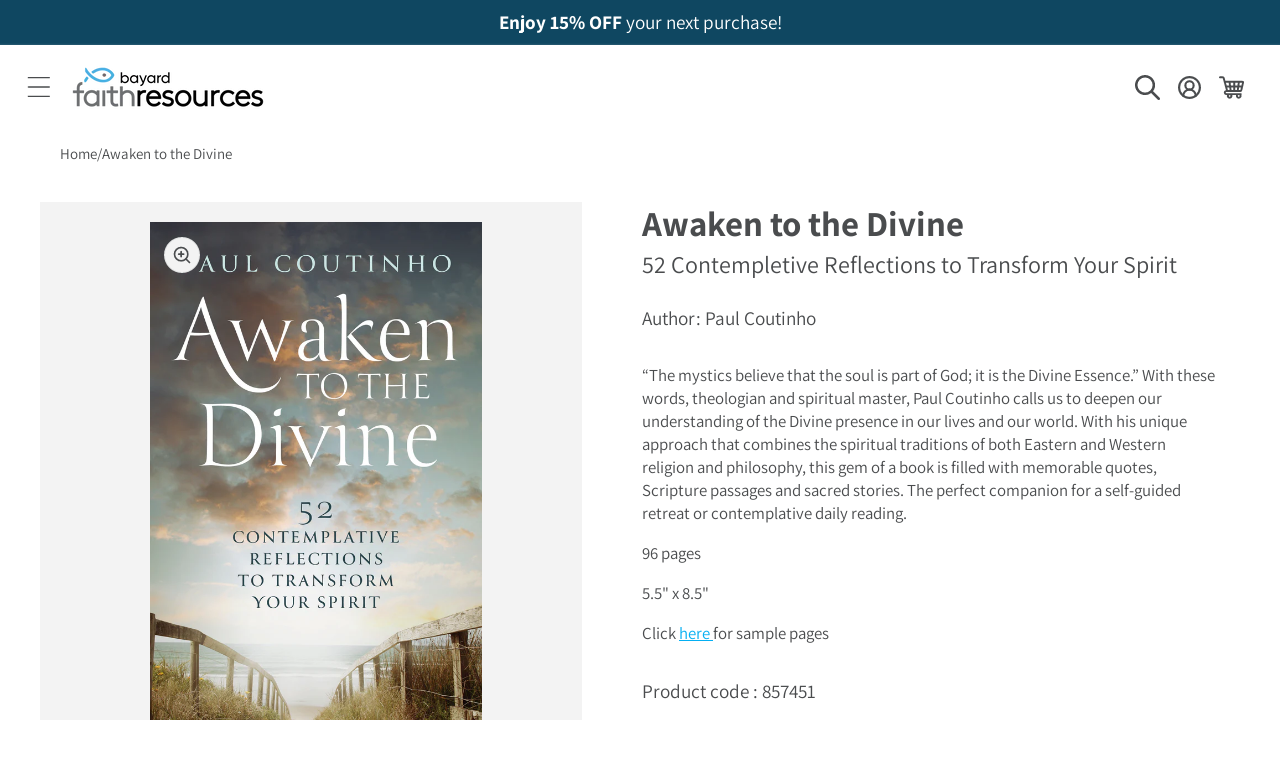

--- FILE ---
content_type: text/html; charset=utf-8
request_url: https://bayardfaithresources.com/products/awaken-to-the-divine-52-contempletive-reflections-to-transform-your-spirit
body_size: 49008
content:
<!doctype html>
<html class="js" lang="en">
  <head>
 
<meta charset="utf-8">
    <meta http-equiv="X-UA-Compatible" content="IE=edge">
    <meta name="viewport" content="width=device-width,initial-scale=1">
    <meta name="google-site-verification" content="astX4HvLljOZ0iQe9vQ01xNYD3xVs69-yvZncsBjCgA">
    <meta name="theme-color" content="">
    <link rel="canonical" href="https://bayardfaithresources.com/products/awaken-to-the-divine-52-contempletive-reflections-to-transform-your-spirit"><link rel="preconnect" href="https://fonts.shopifycdn.com" crossorigin><title>
      Awaken to the Divine
 &ndash; Bayard Faith Resources</title>

    
      <meta name="description" content="“The mystics believe that the soul is part of God; it is the Divine Essence.” With these words, theologian and spiritual master, Paul Coutinho calls us to deepen our understanding of the Divine presence in our lives and our world. With his unique approach that combines the spiritual traditions of both Eastern and Weste">
    

    

<meta property="og:site_name" content="Bayard Faith Resources">
<meta property="og:url" content="https://bayardfaithresources.com/products/awaken-to-the-divine-52-contempletive-reflections-to-transform-your-spirit">
<meta property="og:title" content="Awaken to the Divine">
<meta property="og:type" content="product">
<meta property="og:description" content="“The mystics believe that the soul is part of God; it is the Divine Essence.” With these words, theologian and spiritual master, Paul Coutinho calls us to deepen our understanding of the Divine presence in our lives and our world. With his unique approach that combines the spiritual traditions of both Eastern and Weste"><meta property="og:image" content="http://bayardfaithresources.com/cdn/shop/products/AwakenToTheDivine_C1.jpg?v=1674477770">
  <meta property="og:image:secure_url" content="https://bayardfaithresources.com/cdn/shop/products/AwakenToTheDivine_C1.jpg?v=1674477770">
  <meta property="og:image:width" content="1650">
  <meta property="og:image:height" content="2550"><meta property="og:price:amount" content="12.95">
  <meta property="og:price:currency" content="USD"><meta name="twitter:card" content="summary_large_image">
<meta name="twitter:title" content="Awaken to the Divine">
<meta name="twitter:description" content="“The mystics believe that the soul is part of God; it is the Divine Essence.” With these words, theologian and spiritual master, Paul Coutinho calls us to deepen our understanding of the Divine presence in our lives and our world. With his unique approach that combines the spiritual traditions of both Eastern and Weste">


    <script src="//bayardfaithresources.com/cdn/shop/t/13/assets/constants.js?v=132983761750457495441735843888" defer="defer"></script>
    <script src="//bayardfaithresources.com/cdn/shop/t/13/assets/pubsub.js?v=158357773527763999511735843887" defer="defer"></script>
    <script src="//bayardfaithresources.com/cdn/shop/t/13/assets/global.js?v=9395576176108674111762543155" defer="defer"></script>
    <script src="//bayardfaithresources.com/cdn/shop/t/13/assets/details-disclosure.js?v=13653116266235556501735843889" defer="defer"></script>
    <script src="//bayardfaithresources.com/cdn/shop/t/13/assets/details-modal.js?v=25581673532751508451735843887" defer="defer"></script>
    <script src="//bayardfaithresources.com/cdn/shop/t/13/assets/search-form.js?v=133129549252120666541735843887" defer="defer"></script><script src="//bayardfaithresources.com/cdn/shop/t/13/assets/animations.js?v=88693664871331136111735843889" defer="defer"></script><script>window.performance && window.performance.mark && window.performance.mark('shopify.content_for_header.start');</script><meta name="google-site-verification" content="V27nz2L9uOyPueqT9P70dNkuelIN4Tk0kwSmY2JmpCk">
<meta name="google-site-verification" content="1ZoCprhksy8kVBdFwnf7AMEgIRS7ZF4xyH517SZa8GE">
<meta id="shopify-digital-wallet" name="shopify-digital-wallet" content="/17114263/digital_wallets/dialog">
<meta name="shopify-checkout-api-token" content="cf753ebc1f670ec8723aaa38aea60bba">
<link rel="alternate" type="application/json+oembed" href="https://bayardfaithresources.com/products/awaken-to-the-divine-52-contempletive-reflections-to-transform-your-spirit.oembed">
<script async="async" src="/checkouts/internal/preloads.js?locale=en-US"></script>
<link rel="preconnect" href="https://shop.app" crossorigin="anonymous">
<script async="async" src="https://shop.app/checkouts/internal/preloads.js?locale=en-US&shop_id=17114263" crossorigin="anonymous"></script>
<script id="shopify-features" type="application/json">{"accessToken":"cf753ebc1f670ec8723aaa38aea60bba","betas":["rich-media-storefront-analytics"],"domain":"bayardfaithresources.com","predictiveSearch":true,"shopId":17114263,"locale":"en"}</script>
<script>var Shopify = Shopify || {};
Shopify.shop = "todaywithchrist-dev.myshopify.com";
Shopify.locale = "en";
Shopify.currency = {"active":"USD","rate":"1.0"};
Shopify.country = "US";
Shopify.theme = {"name":"shopify-main-theme\/bayardfaithresources-prod","id":123791638625,"schema_name":"Dawn","schema_version":"15.1.0","theme_store_id":null,"role":"main"};
Shopify.theme.handle = "null";
Shopify.theme.style = {"id":null,"handle":null};
Shopify.cdnHost = "bayardfaithresources.com/cdn";
Shopify.routes = Shopify.routes || {};
Shopify.routes.root = "/";</script>
<script type="module">!function(o){(o.Shopify=o.Shopify||{}).modules=!0}(window);</script>
<script>!function(o){function n(){var o=[];function n(){o.push(Array.prototype.slice.apply(arguments))}return n.q=o,n}var t=o.Shopify=o.Shopify||{};t.loadFeatures=n(),t.autoloadFeatures=n()}(window);</script>
<script>
  window.ShopifyPay = window.ShopifyPay || {};
  window.ShopifyPay.apiHost = "shop.app\/pay";
  window.ShopifyPay.redirectState = null;
</script>
<script id="shop-js-analytics" type="application/json">{"pageType":"product"}</script>
<script defer="defer" async type="module" src="//bayardfaithresources.com/cdn/shopifycloud/shop-js/modules/v2/client.init-shop-cart-sync_BT-GjEfc.en.esm.js"></script>
<script defer="defer" async type="module" src="//bayardfaithresources.com/cdn/shopifycloud/shop-js/modules/v2/chunk.common_D58fp_Oc.esm.js"></script>
<script defer="defer" async type="module" src="//bayardfaithresources.com/cdn/shopifycloud/shop-js/modules/v2/chunk.modal_xMitdFEc.esm.js"></script>
<script type="module">
  await import("//bayardfaithresources.com/cdn/shopifycloud/shop-js/modules/v2/client.init-shop-cart-sync_BT-GjEfc.en.esm.js");
await import("//bayardfaithresources.com/cdn/shopifycloud/shop-js/modules/v2/chunk.common_D58fp_Oc.esm.js");
await import("//bayardfaithresources.com/cdn/shopifycloud/shop-js/modules/v2/chunk.modal_xMitdFEc.esm.js");

  window.Shopify.SignInWithShop?.initShopCartSync?.({"fedCMEnabled":true,"windoidEnabled":true});

</script>
<script>
  window.Shopify = window.Shopify || {};
  if (!window.Shopify.featureAssets) window.Shopify.featureAssets = {};
  window.Shopify.featureAssets['shop-js'] = {"shop-cart-sync":["modules/v2/client.shop-cart-sync_DZOKe7Ll.en.esm.js","modules/v2/chunk.common_D58fp_Oc.esm.js","modules/v2/chunk.modal_xMitdFEc.esm.js"],"init-fed-cm":["modules/v2/client.init-fed-cm_B6oLuCjv.en.esm.js","modules/v2/chunk.common_D58fp_Oc.esm.js","modules/v2/chunk.modal_xMitdFEc.esm.js"],"shop-cash-offers":["modules/v2/client.shop-cash-offers_D2sdYoxE.en.esm.js","modules/v2/chunk.common_D58fp_Oc.esm.js","modules/v2/chunk.modal_xMitdFEc.esm.js"],"shop-login-button":["modules/v2/client.shop-login-button_QeVjl5Y3.en.esm.js","modules/v2/chunk.common_D58fp_Oc.esm.js","modules/v2/chunk.modal_xMitdFEc.esm.js"],"pay-button":["modules/v2/client.pay-button_DXTOsIq6.en.esm.js","modules/v2/chunk.common_D58fp_Oc.esm.js","modules/v2/chunk.modal_xMitdFEc.esm.js"],"shop-button":["modules/v2/client.shop-button_DQZHx9pm.en.esm.js","modules/v2/chunk.common_D58fp_Oc.esm.js","modules/v2/chunk.modal_xMitdFEc.esm.js"],"avatar":["modules/v2/client.avatar_BTnouDA3.en.esm.js"],"init-windoid":["modules/v2/client.init-windoid_CR1B-cfM.en.esm.js","modules/v2/chunk.common_D58fp_Oc.esm.js","modules/v2/chunk.modal_xMitdFEc.esm.js"],"init-shop-for-new-customer-accounts":["modules/v2/client.init-shop-for-new-customer-accounts_C_vY_xzh.en.esm.js","modules/v2/client.shop-login-button_QeVjl5Y3.en.esm.js","modules/v2/chunk.common_D58fp_Oc.esm.js","modules/v2/chunk.modal_xMitdFEc.esm.js"],"init-shop-email-lookup-coordinator":["modules/v2/client.init-shop-email-lookup-coordinator_BI7n9ZSv.en.esm.js","modules/v2/chunk.common_D58fp_Oc.esm.js","modules/v2/chunk.modal_xMitdFEc.esm.js"],"init-shop-cart-sync":["modules/v2/client.init-shop-cart-sync_BT-GjEfc.en.esm.js","modules/v2/chunk.common_D58fp_Oc.esm.js","modules/v2/chunk.modal_xMitdFEc.esm.js"],"shop-toast-manager":["modules/v2/client.shop-toast-manager_DiYdP3xc.en.esm.js","modules/v2/chunk.common_D58fp_Oc.esm.js","modules/v2/chunk.modal_xMitdFEc.esm.js"],"init-customer-accounts":["modules/v2/client.init-customer-accounts_D9ZNqS-Q.en.esm.js","modules/v2/client.shop-login-button_QeVjl5Y3.en.esm.js","modules/v2/chunk.common_D58fp_Oc.esm.js","modules/v2/chunk.modal_xMitdFEc.esm.js"],"init-customer-accounts-sign-up":["modules/v2/client.init-customer-accounts-sign-up_iGw4briv.en.esm.js","modules/v2/client.shop-login-button_QeVjl5Y3.en.esm.js","modules/v2/chunk.common_D58fp_Oc.esm.js","modules/v2/chunk.modal_xMitdFEc.esm.js"],"shop-follow-button":["modules/v2/client.shop-follow-button_CqMgW2wH.en.esm.js","modules/v2/chunk.common_D58fp_Oc.esm.js","modules/v2/chunk.modal_xMitdFEc.esm.js"],"checkout-modal":["modules/v2/client.checkout-modal_xHeaAweL.en.esm.js","modules/v2/chunk.common_D58fp_Oc.esm.js","modules/v2/chunk.modal_xMitdFEc.esm.js"],"shop-login":["modules/v2/client.shop-login_D91U-Q7h.en.esm.js","modules/v2/chunk.common_D58fp_Oc.esm.js","modules/v2/chunk.modal_xMitdFEc.esm.js"],"lead-capture":["modules/v2/client.lead-capture_BJmE1dJe.en.esm.js","modules/v2/chunk.common_D58fp_Oc.esm.js","modules/v2/chunk.modal_xMitdFEc.esm.js"],"payment-terms":["modules/v2/client.payment-terms_Ci9AEqFq.en.esm.js","modules/v2/chunk.common_D58fp_Oc.esm.js","modules/v2/chunk.modal_xMitdFEc.esm.js"]};
</script>
<script>(function() {
  var isLoaded = false;
  function asyncLoad() {
    if (isLoaded) return;
    isLoaded = true;
    var urls = ["https:\/\/cdn.kilatechapps.com\/media\/countdown\/17114263.min.js?shop=todaywithchrist-dev.myshopify.com","https:\/\/sharethelove.w3apps.co\/causes.js?shop=todaywithchrist-dev.myshopify.com","\/\/secure.apps.shappify.com\/apps\/bundle\/generate_bundle.php?shop=todaywithchrist-dev.myshopify.com","\/\/bundles.boldapps.net\/bundles_install_check.js?shop=todaywithchrist-dev.myshopify.com","https:\/\/cdn.opinew.com\/js\/opinew-active.js?shop=todaywithchrist-dev.myshopify.com","https:\/\/assets.dailykarma.io\/prod\/init-v3.js?v2\u0026shop=todaywithchrist-dev.myshopify.com","https:\/\/upsells.boldapps.net\/v2_ui\/js\/UpsellTracker.js?shop=todaywithchrist-dev.myshopify.com","https:\/\/upsells.boldapps.net\/v2_ui\/js\/upsell.js?shop=todaywithchrist-dev.myshopify.com","https:\/\/chimpstatic.com\/mcjs-connected\/js\/users\/91e158c51bed6cb61bb053f36\/efc0ee91cdff514e69a682490.js?shop=todaywithchrist-dev.myshopify.com","https:\/\/cdn.hextom.com\/js\/freeshippingbar.js?shop=todaywithchrist-dev.myshopify.com","\/\/cdn.shopify.com\/proxy\/65b9f119b15fbbab4b47f23b255d3669e1ae69f7526dae2a30f11be7b30e5025\/cdn.singleassets.com\/storefront-legacy\/single-ui-content-gating-0.0.854.js?shop=todaywithchrist-dev.myshopify.com\u0026sp-cache-control=cHVibGljLCBtYXgtYWdlPTkwMA"];
    for (var i = 0; i < urls.length; i++) {
      var s = document.createElement('script');
      s.type = 'text/javascript';
      s.async = true;
      s.src = urls[i];
      var x = document.getElementsByTagName('script')[0];
      x.parentNode.insertBefore(s, x);
    }
  };
  if(window.attachEvent) {
    window.attachEvent('onload', asyncLoad);
  } else {
    window.addEventListener('load', asyncLoad, false);
  }
})();</script>
<script id="__st">var __st={"a":17114263,"offset":-18000,"reqid":"ee0ee05a-1658-4f70-8816-589e66e6f35e-1769123711","pageurl":"bayardfaithresources.com\/products\/awaken-to-the-divine-52-contempletive-reflections-to-transform-your-spirit","u":"fb6d787baa33","p":"product","rtyp":"product","rid":6924795117665};</script>
<script>window.ShopifyPaypalV4VisibilityTracking = true;</script>
<script id="captcha-bootstrap">!function(){'use strict';const t='contact',e='account',n='new_comment',o=[[t,t],['blogs',n],['comments',n],[t,'customer']],c=[[e,'customer_login'],[e,'guest_login'],[e,'recover_customer_password'],[e,'create_customer']],r=t=>t.map((([t,e])=>`form[action*='/${t}']:not([data-nocaptcha='true']) input[name='form_type'][value='${e}']`)).join(','),a=t=>()=>t?[...document.querySelectorAll(t)].map((t=>t.form)):[];function s(){const t=[...o],e=r(t);return a(e)}const i='password',u='form_key',d=['recaptcha-v3-token','g-recaptcha-response','h-captcha-response',i],f=()=>{try{return window.sessionStorage}catch{return}},m='__shopify_v',_=t=>t.elements[u];function p(t,e,n=!1){try{const o=window.sessionStorage,c=JSON.parse(o.getItem(e)),{data:r}=function(t){const{data:e,action:n}=t;return t[m]||n?{data:e,action:n}:{data:t,action:n}}(c);for(const[e,n]of Object.entries(r))t.elements[e]&&(t.elements[e].value=n);n&&o.removeItem(e)}catch(o){console.error('form repopulation failed',{error:o})}}const l='form_type',E='cptcha';function T(t){t.dataset[E]=!0}const w=window,h=w.document,L='Shopify',v='ce_forms',y='captcha';let A=!1;((t,e)=>{const n=(g='f06e6c50-85a8-45c8-87d0-21a2b65856fe',I='https://cdn.shopify.com/shopifycloud/storefront-forms-hcaptcha/ce_storefront_forms_captcha_hcaptcha.v1.5.2.iife.js',D={infoText:'Protected by hCaptcha',privacyText:'Privacy',termsText:'Terms'},(t,e,n)=>{const o=w[L][v],c=o.bindForm;if(c)return c(t,g,e,D).then(n);var r;o.q.push([[t,g,e,D],n]),r=I,A||(h.body.append(Object.assign(h.createElement('script'),{id:'captcha-provider',async:!0,src:r})),A=!0)});var g,I,D;w[L]=w[L]||{},w[L][v]=w[L][v]||{},w[L][v].q=[],w[L][y]=w[L][y]||{},w[L][y].protect=function(t,e){n(t,void 0,e),T(t)},Object.freeze(w[L][y]),function(t,e,n,w,h,L){const[v,y,A,g]=function(t,e,n){const i=e?o:[],u=t?c:[],d=[...i,...u],f=r(d),m=r(i),_=r(d.filter((([t,e])=>n.includes(e))));return[a(f),a(m),a(_),s()]}(w,h,L),I=t=>{const e=t.target;return e instanceof HTMLFormElement?e:e&&e.form},D=t=>v().includes(t);t.addEventListener('submit',(t=>{const e=I(t);if(!e)return;const n=D(e)&&!e.dataset.hcaptchaBound&&!e.dataset.recaptchaBound,o=_(e),c=g().includes(e)&&(!o||!o.value);(n||c)&&t.preventDefault(),c&&!n&&(function(t){try{if(!f())return;!function(t){const e=f();if(!e)return;const n=_(t);if(!n)return;const o=n.value;o&&e.removeItem(o)}(t);const e=Array.from(Array(32),(()=>Math.random().toString(36)[2])).join('');!function(t,e){_(t)||t.append(Object.assign(document.createElement('input'),{type:'hidden',name:u})),t.elements[u].value=e}(t,e),function(t,e){const n=f();if(!n)return;const o=[...t.querySelectorAll(`input[type='${i}']`)].map((({name:t})=>t)),c=[...d,...o],r={};for(const[a,s]of new FormData(t).entries())c.includes(a)||(r[a]=s);n.setItem(e,JSON.stringify({[m]:1,action:t.action,data:r}))}(t,e)}catch(e){console.error('failed to persist form',e)}}(e),e.submit())}));const S=(t,e)=>{t&&!t.dataset[E]&&(n(t,e.some((e=>e===t))),T(t))};for(const o of['focusin','change'])t.addEventListener(o,(t=>{const e=I(t);D(e)&&S(e,y())}));const B=e.get('form_key'),M=e.get(l),P=B&&M;t.addEventListener('DOMContentLoaded',(()=>{const t=y();if(P)for(const e of t)e.elements[l].value===M&&p(e,B);[...new Set([...A(),...v().filter((t=>'true'===t.dataset.shopifyCaptcha))])].forEach((e=>S(e,t)))}))}(h,new URLSearchParams(w.location.search),n,t,e,['guest_login'])})(!0,!0)}();</script>
<script integrity="sha256-4kQ18oKyAcykRKYeNunJcIwy7WH5gtpwJnB7kiuLZ1E=" data-source-attribution="shopify.loadfeatures" defer="defer" src="//bayardfaithresources.com/cdn/shopifycloud/storefront/assets/storefront/load_feature-a0a9edcb.js" crossorigin="anonymous"></script>
<script crossorigin="anonymous" defer="defer" src="//bayardfaithresources.com/cdn/shopifycloud/storefront/assets/shopify_pay/storefront-65b4c6d7.js?v=20250812"></script>
<script data-source-attribution="shopify.dynamic_checkout.dynamic.init">var Shopify=Shopify||{};Shopify.PaymentButton=Shopify.PaymentButton||{isStorefrontPortableWallets:!0,init:function(){window.Shopify.PaymentButton.init=function(){};var t=document.createElement("script");t.src="https://bayardfaithresources.com/cdn/shopifycloud/portable-wallets/latest/portable-wallets.en.js",t.type="module",document.head.appendChild(t)}};
</script>
<script data-source-attribution="shopify.dynamic_checkout.buyer_consent">
  function portableWalletsHideBuyerConsent(e){var t=document.getElementById("shopify-buyer-consent"),n=document.getElementById("shopify-subscription-policy-button");t&&n&&(t.classList.add("hidden"),t.setAttribute("aria-hidden","true"),n.removeEventListener("click",e))}function portableWalletsShowBuyerConsent(e){var t=document.getElementById("shopify-buyer-consent"),n=document.getElementById("shopify-subscription-policy-button");t&&n&&(t.classList.remove("hidden"),t.removeAttribute("aria-hidden"),n.addEventListener("click",e))}window.Shopify?.PaymentButton&&(window.Shopify.PaymentButton.hideBuyerConsent=portableWalletsHideBuyerConsent,window.Shopify.PaymentButton.showBuyerConsent=portableWalletsShowBuyerConsent);
</script>
<script data-source-attribution="shopify.dynamic_checkout.cart.bootstrap">document.addEventListener("DOMContentLoaded",(function(){function t(){return document.querySelector("shopify-accelerated-checkout-cart, shopify-accelerated-checkout")}if(t())Shopify.PaymentButton.init();else{new MutationObserver((function(e,n){t()&&(Shopify.PaymentButton.init(),n.disconnect())})).observe(document.body,{childList:!0,subtree:!0})}}));
</script>
<link id="shopify-accelerated-checkout-styles" rel="stylesheet" media="screen" href="https://bayardfaithresources.com/cdn/shopifycloud/portable-wallets/latest/accelerated-checkout-backwards-compat.css" crossorigin="anonymous">
<style id="shopify-accelerated-checkout-cart">
        #shopify-buyer-consent {
  margin-top: 1em;
  display: inline-block;
  width: 100%;
}

#shopify-buyer-consent.hidden {
  display: none;
}

#shopify-subscription-policy-button {
  background: none;
  border: none;
  padding: 0;
  text-decoration: underline;
  font-size: inherit;
  cursor: pointer;
}

#shopify-subscription-policy-button::before {
  box-shadow: none;
}

      </style>
<script id="sections-script" data-sections="header" defer="defer" src="//bayardfaithresources.com/cdn/shop/t/13/compiled_assets/scripts.js?v=21915"></script>
<script>window.performance && window.performance.mark && window.performance.mark('shopify.content_for_header.end');</script>


    <style data-shopify>
      @font-face {
  font-family: Assistant;
  font-weight: 400;
  font-style: normal;
  font-display: swap;
  src: url("//bayardfaithresources.com/cdn/fonts/assistant/assistant_n4.9120912a469cad1cc292572851508ca49d12e768.woff2") format("woff2"),
       url("//bayardfaithresources.com/cdn/fonts/assistant/assistant_n4.6e9875ce64e0fefcd3f4446b7ec9036b3ddd2985.woff") format("woff");
}

      @font-face {
  font-family: Assistant;
  font-weight: 700;
  font-style: normal;
  font-display: swap;
  src: url("//bayardfaithresources.com/cdn/fonts/assistant/assistant_n7.bf44452348ec8b8efa3aa3068825305886b1c83c.woff2") format("woff2"),
       url("//bayardfaithresources.com/cdn/fonts/assistant/assistant_n7.0c887fee83f6b3bda822f1150b912c72da0f7b64.woff") format("woff");
}

      @font-face {
  font-family: Assistant;
  font-weight: 500;
  font-style: normal;
  font-display: swap;
  src: url("//bayardfaithresources.com/cdn/fonts/assistant/assistant_n5.26caedc0c0f332f957d0fb6b24adee050844cce5.woff2") format("woff2"),
       url("//bayardfaithresources.com/cdn/fonts/assistant/assistant_n5.d09f0488bf8aadd48534c94ac3f185fbc9ddb168.woff") format("woff");
}

      
      
      @font-face {
  font-family: Assistant;
  font-weight: 700;
  font-style: normal;
  font-display: swap;
  src: url("//bayardfaithresources.com/cdn/fonts/assistant/assistant_n7.bf44452348ec8b8efa3aa3068825305886b1c83c.woff2") format("woff2"),
       url("//bayardfaithresources.com/cdn/fonts/assistant/assistant_n7.0c887fee83f6b3bda822f1150b912c72da0f7b64.woff") format("woff");
}


      
        :root,
        .color-scheme-1 {
          --color-background: 255,255,255;
        
          --gradient-background: #ffffff;
        

        

        --color-foreground: 74,76,78;
        --color-background-contrast: 191,191,191;
        --color-shadow: 74,76,78;
        --color-button: 15,71,97;
        --color-button-text: 255,255,255;
        --color-secondary-button: 255,255,255;
        --color-secondary-button-text: 15,71,97;
        --color-link: 15,71,97;
        --color-badge-foreground: 74,76,78;
        --color-badge-background: 255,255,255;
        --color-badge-border: 74,76,78;
        --payment-terms-background-color: rgb(255 255 255);
      }
      
        
        .color-scheme-2 {
          --color-background: 232,236,245;
        
          --gradient-background: #e8ecf5;
        

        

        --color-foreground: 74,76,78;
        --color-background-contrast: 143,163,206;
        --color-shadow: 74,76,78;
        --color-button: 15,71,97;
        --color-button-text: 255,255,255;
        --color-secondary-button: 232,236,245;
        --color-secondary-button-text: 15,71,97;
        --color-link: 15,71,97;
        --color-badge-foreground: 74,76,78;
        --color-badge-background: 232,236,245;
        --color-badge-border: 74,76,78;
        --payment-terms-background-color: rgb(232 236 245);
      }
      
        
        .color-scheme-3 {
          --color-background: 15,71,97;
        
          --gradient-background: #0f4761;
        

        

        --color-foreground: 255,255,255;
        --color-background-contrast: 18,87,119;
        --color-shadow: 74,76,78;
        --color-button: 15,71,97;
        --color-button-text: 255,255,255;
        --color-secondary-button: 15,71,97;
        --color-secondary-button-text: 15,71,97;
        --color-link: 15,71,97;
        --color-badge-foreground: 255,255,255;
        --color-badge-background: 15,71,97;
        --color-badge-border: 255,255,255;
        --payment-terms-background-color: rgb(15 71 97);
      }
      
        
        .color-scheme-4 {
          --color-background: 15,71,97;
        
          --gradient-background: #0f4761;
        

        

        --color-foreground: 255,255,255;
        --color-background-contrast: 18,87,119;
        --color-shadow: 74,76,78;
        --color-button: 255,255,255;
        --color-button-text: 15,71,97;
        --color-secondary-button: 15,71,97;
        --color-secondary-button-text: 255,255,255;
        --color-link: 255,255,255;
        --color-badge-foreground: 255,255,255;
        --color-badge-background: 15,71,97;
        --color-badge-border: 255,255,255;
        --payment-terms-background-color: rgb(15 71 97);
      }
      
        
        .color-scheme-5 {
          --color-background: 232,236,245;
        
          --gradient-background: #e8ecf5;
        

        

        --color-foreground: 74,76,78;
        --color-background-contrast: 143,163,206;
        --color-shadow: 74,76,78;
        --color-button: 15,71,97;
        --color-button-text: 255,255,255;
        --color-secondary-button: 232,236,245;
        --color-secondary-button-text: 15,71,97;
        --color-link: 15,71,97;
        --color-badge-foreground: 74,76,78;
        --color-badge-background: 232,236,245;
        --color-badge-border: 74,76,78;
        --payment-terms-background-color: rgb(232 236 245);
      }
      
        
        .color-scheme-ee1fb7ee-5960-4383-8b62-e899f5e74344 {
          --color-background: 243,243,243;
        
          --gradient-background: #f3f3f3;
        

        

        --color-foreground: 74,76,78;
        --color-background-contrast: 179,179,179;
        --color-shadow: 74,76,78;
        --color-button: 15,71,97;
        --color-button-text: 255,255,255;
        --color-secondary-button: 243,243,243;
        --color-secondary-button-text: 15,71,97;
        --color-link: 15,71,97;
        --color-badge-foreground: 74,76,78;
        --color-badge-background: 243,243,243;
        --color-badge-border: 74,76,78;
        --payment-terms-background-color: rgb(243 243 243);
      }
      
        
        .color-scheme-4cd6e003-48bb-435e-92c8-0a0c094a4d15 {
          --color-background: 5,175,242;
        
          --gradient-background: #05aff2;
        

        

        --color-foreground: 255,255,255;
        --color-background-contrast: 2,85,117;
        --color-shadow: 74,76,78;
        --color-button: 15,71,97;
        --color-button-text: 255,255,255;
        --color-secondary-button: 5,175,242;
        --color-secondary-button-text: 15,71,97;
        --color-link: 15,71,97;
        --color-badge-foreground: 255,255,255;
        --color-badge-background: 5,175,242;
        --color-badge-border: 255,255,255;
        --payment-terms-background-color: rgb(5 175 242);
      }
      
        
        .color-scheme-5fe7ce20-5632-4ef3-b79a-625e8825be02 {
          --color-background: 255,255,255;
        
          --gradient-background: #ffffff;
        

        

        --color-foreground: 74,76,78;
        --color-background-contrast: 191,191,191;
        --color-shadow: 74,76,78;
        --color-button: 15,172,245;
        --color-button-text: 255,255,255;
        --color-secondary-button: 255,255,255;
        --color-secondary-button-text: 15,71,97;
        --color-link: 15,71,97;
        --color-badge-foreground: 74,76,78;
        --color-badge-background: 255,255,255;
        --color-badge-border: 74,76,78;
        --payment-terms-background-color: rgb(255 255 255);
      }
      

      body, .color-scheme-1, .color-scheme-2, .color-scheme-3, .color-scheme-4, .color-scheme-5, .color-scheme-ee1fb7ee-5960-4383-8b62-e899f5e74344, .color-scheme-4cd6e003-48bb-435e-92c8-0a0c094a4d15, .color-scheme-5fe7ce20-5632-4ef3-b79a-625e8825be02 {
        color: rgba(var(--color-foreground), 1);
        background-color: rgb(var(--color-background));
      }

      :root {
        --font-body-family: Assistant, sans-serif;
        --font-body-style: normal;
        --font-body-weight: 400;
        --font-body-weight-bold: 700;

        --font-heading-family: Assistant, sans-serif;
        --font-heading-style: normal;
        --font-heading-weight: 700;

        --font-body-scale: 1.2;
        --font-heading-scale: 0.8333333333333334;

        --media-padding: px;
        --media-border-opacity: 0.05;
        --media-border-width: 1px;
        --media-radius: 0px;
        --media-shadow-opacity: 0.0;
        --media-shadow-horizontal-offset: 0px;
        --media-shadow-vertical-offset: 4px;
        --media-shadow-blur-radius: 5px;
        --media-shadow-visible: 0;

        --page-width: 120rem;
        --page-width-margin: 0rem;

        --product-card-image-padding: 0.0rem;
        --product-card-corner-radius: 0.0rem;
        --product-card-text-alignment: left;
        --product-card-border-width: 0.0rem;
        --product-card-border-opacity: 0.1;
        --product-card-shadow-opacity: 0.0;
        --product-card-shadow-visible: 0;
        --product-card-shadow-horizontal-offset: 0.0rem;
        --product-card-shadow-vertical-offset: 0.4rem;
        --product-card-shadow-blur-radius: 0.5rem;

        --collection-card-image-padding: 0.0rem;
        --collection-card-corner-radius: 0.0rem;
        --collection-card-text-alignment: left;
        --collection-card-border-width: 0.0rem;
        --collection-card-border-opacity: 0.1;
        --collection-card-shadow-opacity: 0.0;
        --collection-card-shadow-visible: 0;
        --collection-card-shadow-horizontal-offset: 0.0rem;
        --collection-card-shadow-vertical-offset: 0.4rem;
        --collection-card-shadow-blur-radius: 0.5rem;

        --blog-card-image-padding: 0.0rem;
        --blog-card-corner-radius: 0.0rem;
        --blog-card-text-alignment: left;
        --blog-card-border-width: 0.0rem;
        --blog-card-border-opacity: 0.1;
        --blog-card-shadow-opacity: 0.0;
        --blog-card-shadow-visible: 0;
        --blog-card-shadow-horizontal-offset: 0.0rem;
        --blog-card-shadow-vertical-offset: 0.4rem;
        --blog-card-shadow-blur-radius: 0.5rem;

        --badge-corner-radius: 0.0rem;

        --popup-border-width: 0px;
        --popup-border-opacity: 0.1;
        --popup-corner-radius: 0px;
        --popup-shadow-opacity: 0.05;
        --popup-shadow-horizontal-offset: 0px;
        --popup-shadow-vertical-offset: 4px;
        --popup-shadow-blur-radius: 5px;

        --drawer-border-width: 1px;
        --drawer-border-opacity: 0.1;
        --drawer-shadow-opacity: 0.0;
        --drawer-shadow-horizontal-offset: 0px;
        --drawer-shadow-vertical-offset: 4px;
        --drawer-shadow-blur-radius: 5px;

        --spacing-sections-desktop: 0px;
        --spacing-sections-mobile: 0px;

        --grid-desktop-vertical-spacing: 20px;
        --grid-desktop-horizontal-spacing: 20px;
        --grid-mobile-vertical-spacing: 10px;
        --grid-mobile-horizontal-spacing: 10px;

        --text-boxes-border-opacity: 0.1;
        --text-boxes-border-width: 0px;
        --text-boxes-radius: 0px;
        --text-boxes-shadow-opacity: 0.0;
        --text-boxes-shadow-visible: 0;
        --text-boxes-shadow-horizontal-offset: 0px;
        --text-boxes-shadow-vertical-offset: 4px;
        --text-boxes-shadow-blur-radius: 5px;

        --buttons-radius: 0px;
        --buttons-radius-outset: 0px;
        --buttons-border-width: 1px;
        --buttons-border-opacity: 1.0;
        --buttons-shadow-opacity: 0.0;
        --buttons-shadow-visible: 0;
        --buttons-shadow-horizontal-offset: 0px;
        --buttons-shadow-vertical-offset: 4px;
        --buttons-shadow-blur-radius: 5px;
        --buttons-border-offset: 0px;

        --inputs-radius: 0px;
        --inputs-border-width: 1px;
        --inputs-border-opacity: 0.55;
        --inputs-shadow-opacity: 0.0;
        --inputs-shadow-horizontal-offset: 0px;
        --inputs-margin-offset: 0px;
        --inputs-shadow-vertical-offset: 4px;
        --inputs-shadow-blur-radius: 5px;
        --inputs-radius-outset: 0px;

        --variant-pills-radius: 0px;
        --variant-pills-border-width: 1px;
        --variant-pills-border-opacity: 0.55;
        --variant-pills-shadow-opacity: 0.0;
        --variant-pills-shadow-horizontal-offset: 0px;
        --variant-pills-shadow-vertical-offset: 4px;
        --variant-pills-shadow-blur-radius: 5px;
      }

      *,
      *::before,
      *::after {
        box-sizing: inherit;
      }

      html {
        box-sizing: border-box;
        font-size: calc(var(--font-body-scale) * 62.5%);
        height: 100%;
      }

      body {
        display: grid;
        grid-template-rows: auto auto 1fr auto;
        grid-template-columns: 100%;
        min-height: 100%;
        margin: 0;
        font-size: 1.5rem;
        line-height: calc(1 + 0.8 / var(--font-body-scale));
        font-family: var(--font-body-family);
        font-style: var(--font-body-style);
        font-weight: var(--font-body-weight);
      }

      @media screen and (min-width: 750px) {
        body {
          font-size: 1.6rem;
        }
      }

      
      
.color-badge-10 {
          color: #FFFFFF !important;
          background-color: #0f4761 !important;
          border-color: #0f4761 !important;
        }
      
.color-badge-31 {
          color: #FFFFFF !important;
          background-color: #0f4761 !important;
          border-color: #0f4761 !important;
        }
      
.color-badge-32 {
          color: #FFFFFF !important;
          background-color: #0f4761 !important;
          border-color: #0f4761 !important;
        }
      
.color-badge-51 {
          color: #FFFFFF !important;
          background-color: #0f4761 !important;
          border-color: #0f4761 !important;
        }
      
.color-badge-on-sale {
          color: #FFFFFF !important;
          background-color: #FF0000 !important;
          border-color: #FF0000 !important;
        }
      
.color-badge-sold-out {
          color: #FFFFFF !important;
          background-color: #0f4761 !important;
          border-color: #0f4761 !important;
        }
      
    </style>

    <link href="//bayardfaithresources.com/cdn/shop/t/13/assets/base.css?v=120326507653811743071762543151" rel="stylesheet" type="text/css" media="all" />
    <link href="//bayardfaithresources.com/cdn/shop/t/13/assets/custom.css?v=46075318834129241191762543154" rel="stylesheet" type="text/css" media="all" />
    <link rel="stylesheet" href="//bayardfaithresources.com/cdn/shop/t/13/assets/component-cart-items.css?v=175127188951989697811737575959" media="print" onload="this.media='all'">
      <link rel="preload" as="font" href="//bayardfaithresources.com/cdn/fonts/assistant/assistant_n4.9120912a469cad1cc292572851508ca49d12e768.woff2" type="font/woff2" crossorigin>
      

      <link rel="preload" as="font" href="//bayardfaithresources.com/cdn/fonts/assistant/assistant_n7.bf44452348ec8b8efa3aa3068825305886b1c83c.woff2" type="font/woff2" crossorigin>
      
<link href="//bayardfaithresources.com/cdn/shop/t/13/assets/component-localization-form.css?v=86199867289619414191735843887" rel="stylesheet" type="text/css" media="all" />
      <script src="//bayardfaithresources.com/cdn/shop/t/13/assets/localization-form.js?v=144176611646395275351735843886" defer="defer"></script><link
        rel="stylesheet"
        href="//bayardfaithresources.com/cdn/shop/t/13/assets/component-predictive-search.css?v=69628195848028372481735843888"
        media="print"
        onload="this.media='all'"
      ><script>
      window.gifts = [
        {
          "gift_handle": "lent-family-bundle-2026",
          "gift_availability": "",
          "qty": "1",
          "same_qty": "false",
          "collection": "all-1",
          "number_trigger": "9999",
          "product_trigger": "",
          "price_trigger": "4000",
          "start_date": "2026-01-15",
          "end_date": "2026-01-18"
        },
        {
          "gift_handle": "hope-for-christmas-past-present-and-future-digital",
          "gift_availability": "",
          "qty": "1",
          "same_qty": "false",
          "collection": "all-1",
          "number_trigger": "1",
          "product_trigger": "",
          "price_trigger": "1",
          "start_date": "2025-12-01",
          "end_date": "2025-12-01"
        }
      ];

      window.cartItemsCollections = [
        
      ]
    </script>

    <script>
      if (Shopify.designMode) {
        document.documentElement.classList.add('shopify-design-mode');
      }
    </script>
  <link rel="preload" href="https://cdn.opinew.com/styles/opw-icons/style.css" as="style" onload="this.onload=null;this.rel='stylesheet'">
    <noscript><link rel="stylesheet" href="https://cdn.opinew.com/styles/opw-icons/style.css"></noscript>
<style id='opinew_product_plugin_css'>
    .opinew-stars-plugin-product .opinew-star-plugin-inside .stars-color, 
    .opinew-stars-plugin-product .stars-color, 
    .stars-color {
        color:#37BBC3FF !important;
    }
    .opinew-stars-plugin-link {
        cursor: pointer;
    }
    .opinew-no-reviews-stars-plugin:hover {
        color: #C45500;
    }
    
    .opw-widget-wrapper-default {
        max-width: 1200px;
        margin: 0 auto;
    }
    
                    #opinew-stars-plugin-product {
                        text-align:center;
                    }
                    
            .opinew-stars-plugin-product-list {
                text-align:center;
            }
            
        @media only screen and (max-width: 1000px) { 
            .opinew-stars-plugin-product-list { text-align: center !important; }
            #opinew-stars-plugin-product { text-align: center !important; }
        }
        
        .opinew-list-stars-disable {
            display:none;
        }
        .opinew-product-page-stars-disable {
            display:none;
        }
        
            .no-reviews-hide-widget{
                display: none;
               } .opinew-star-plugin-inside i.opw-noci:empty{display:inherit!important}#opinew_all_reviews_plugin_app:empty,#opinew_badge_plugin_app:empty,#opinew_carousel_plugin_app:empty,#opinew_product_floating_widget:empty,#opinew_product_plugin_app:empty,#opinew_review_request_app:empty,.opinew-all-reviews-plugin-dynamic:empty,.opinew-badge-plugin-dynamic:empty,.opinew-carousel-plugin-dynamic:empty,.opinew-product-plugin-dynamic:empty,.opinew-review-request-dynamic:empty,.opw-dynamic-stars-collection:empty,.opw-dynamic-stars:empty{display:block!important} #opinew-reviews-product-page-code .opw-reviewsCardMainFontSize {
font-size: 16px !important;
}

#opinew-reviews-product-page-code .opw-fontLg {
font-size: 16px !important;
} </style>
<meta id='opinew_config_container'  data-opwconfig='{&quot;server_url&quot;: &quot;https://api.opinew.com&quot;, &quot;shop&quot;: {&quot;id&quot;: 159010, &quot;name&quot;: &quot;Bayard Faith Resources&quot;, &quot;public_api_key&quot;: &quot;FAPT7MZONZEPMG2ES7SZ&quot;, &quot;logo_url&quot;: null}, &quot;permissions&quot;: {&quot;no_branding&quot;: false, &quot;up_to3_photos&quot;: false, &quot;up_to5_photos&quot;: false, &quot;q_and_a&quot;: false, &quot;video_reviews&quot;: true, &quot;optimised_images&quot;: false, &quot;link_shops_single&quot;: false, &quot;link_shops_double&quot;: false, &quot;link_shops_unlimited&quot;: false, &quot;bazaarvoice_integration&quot;: false}, &quot;review_publishing&quot;: &quot;email&quot;, &quot;badge_shop_reviews_link&quot;: &quot;https://api.opinew.com/shop-reviews/159010&quot;, &quot;stars_color_product_and_collections&quot;: &quot;#37BBC3FF&quot;, &quot;theme_transparent_color&quot;: &quot;initial&quot;, &quot;navbar_color&quot;: &quot;#000000&quot;, &quot;questions_and_answers_active&quot;: false, &quot;number_reviews_per_page&quot;: 10, &quot;show_customer_images_section&quot;: true, &quot;display_stars_if_no_reviews&quot;: false, &quot;stars_alignment_product_page&quot;: &quot;center&quot;, &quot;stars_alignment_product_page_mobile&quot;: &quot;center&quot;, &quot;stars_alignment_collections&quot;: &quot;center&quot;, &quot;stars_alignment_collections_mobile&quot;: &quot;center&quot;, &quot;badge_stars_color&quot;: &quot;#ffc617&quot;, &quot;badge_border_color&quot;: &quot;#dae1e7&quot;, &quot;badge_background_color&quot;: &quot;#ffffff&quot;, &quot;badge_text_color&quot;: &quot;#3C3C3C&quot;, &quot;badge_secondary_text_color&quot;: &quot;#606f7b&quot;, &quot;carousel_theme_style&quot;: &quot;card&quot;, &quot;carousel_stars_color&quot;: &quot;#FFC617&quot;, &quot;carousel_border_color&quot;: &quot;#c5c5c5&quot;, &quot;carousel_background_color&quot;: &quot;#ffffff00&quot;, &quot;carousel_controls_color&quot;: &quot;#5a5a5a&quot;, &quot;carousel_verified_badge_color&quot;: &quot;#38c172&quot;, &quot;carousel_text_color&quot;: &quot;#3d4852&quot;, &quot;carousel_secondary_text_color&quot;: &quot;#606f7b&quot;, &quot;carousel_product_name_color&quot;: &quot;#3d4852&quot;, &quot;carousel_widget_show_dates&quot;: true, &quot;carousel_border_active&quot;: false, &quot;carousel_auto_scroll&quot;: false, &quot;carousel_show_product_name&quot;: false, &quot;carousel_featured_reviews&quot;: [], &quot;display_widget_if_no_reviews&quot;: false, &quot;show_country_and_foreign_reviews&quot;: false, &quot;show_full_customer_names&quot;: false, &quot;custom_header_url&quot;: null, &quot;custom_card_url&quot;: null, &quot;custom_gallery_url&quot;: null, &quot;default_sorting&quot;: &quot;recent&quot;, &quot;enable_widget_review_search&quot;: false, &quot;center_stars_mobile&quot;: true, &quot;center_stars_mobile_breakpoint&quot;: &quot;1000px&quot;, &quot;ab_test_active&quot;: false, &quot;request_form_stars_color&quot;: &quot;#FFC617&quot;, &quot;request_form_image_url&quot;: &quot;https://opinew.imgix.net/https%3A%2F%2Fcdn.opinew.com%2Femail-template-images%2F159010%2F7UFIE7F9EC.webp?fit=max&amp;h=450&amp;orient=0&amp;s=5143bc1e8238109231237f8de9c61515&quot;, &quot;request_form_custom_css&quot;: null, &quot;request_form_show_ratings&quot;: null, &quot;request_form_display_shop_logo&quot;: null, &quot;request_form_display_product_image&quot;: null, &quot;request_form_progress_type&quot;: null, &quot;request_form_btn_color&quot;: &quot;#2f70ee&quot;, &quot;request_form_progress_bar_color&quot;: &quot;#2f70ee&quot;, &quot;request_form_background_color&quot;: &quot;#DCEBFC&quot;, &quot;request_form_card_background&quot;: &quot;#FFFFFF&quot;, &quot;can_display_photos&quot;: true, &quot;background_color&quot;: &quot;#F3F3F3&quot;, &quot;buttons_color&quot;: &quot;#ffc617&quot;, &quot;display_floating_widget&quot;: false, &quot;display_review_source&quot;: false, &quot;floating_widget_button_background_color&quot;: &quot;#000000&quot;, &quot;floating_widget_button_text_color&quot;: &quot;#ffffff&quot;, &quot;floating_widget_button_position&quot;: &quot;left&quot;, &quot;navbar_text_color&quot;: &quot;#232323&quot;, &quot;number_review_columns&quot;: 2, &quot;pagination_color&quot;: &quot;#AEAEAE&quot;, &quot;preferred_date_format&quot;: &quot;dd/MM/yyyy&quot;, &quot;preferred_language&quot;: &quot;en&quot;, &quot;review_image_max_height&quot;: &quot;450px&quot;, &quot;reviews_card_border_active&quot;: true, &quot;reviews_card_border_color&quot;: &quot;#76757524&quot;, &quot;secondary_text_color&quot;: &quot;#232323&quot;, &quot;show_large_review_image&quot;: false, &quot;show_review_images&quot;: true, &quot;show_star_bars&quot;: true, &quot;star_bars_width&quot;: &quot;300px&quot;, &quot;star_bars_width_auto&quot;: true, &quot;stars_color&quot;: &quot;#37BBC3FF&quot;, &quot;text_color&quot;: &quot;#232323&quot;, &quot;verified_badge_color&quot;: &quot;#AEAEAE&quot;, &quot;widget_show_dates&quot;: true, &quot;widget_theme_style&quot;: &quot;flat&quot;, &quot;widget_top_section_style&quot;: &quot;minimal&quot;, &quot;new_widget_version&quot;: true, &quot;shop_widgets_updated&quot;: true, &quot;display_verified_badge&quot;: false, &quot;filter_sort_by_button_color&quot;: &quot;#232323&quot;, &quot;pagination_arrows_button_color&quot;: &quot;#AEAEAE&quot;, &quot;review_card_border_radius&quot;: &quot;6px&quot;, &quot;review_source_label_color&quot;: &quot;#AEAEAE&quot;, &quot;reviews_number_color&quot;: &quot;#000000&quot;, &quot;search_icon_color&quot;: &quot;#232323&quot;, &quot;search_placeholder_color&quot;: &quot;#000000&quot;, &quot;write_review_button_color&quot;: &quot;#232323&quot;, &quot;write_review_button_text_color&quot;: &quot;#ffffff&quot;, &quot;fonts&quot;: {&quot;reviews_card_main_font_size&quot;: &quot;1rem&quot;, &quot;reviews_card_secondary_font_size&quot;: &quot;1rem&quot;, &quot;form_headings_font_size&quot;: &quot;0.875rem&quot;, &quot;form_input_font_size&quot;: &quot;1.125rem&quot;, &quot;paginator_font_size&quot;: &quot;1.125rem&quot;, &quot;badge_average_score&quot;: &quot;2rem&quot;, &quot;badge_primary&quot;: &quot;1.25rem&quot;, &quot;badge_secondary&quot;: &quot;1rem&quot;, &quot;carousel_primary&quot;: &quot;1rem&quot;, &quot;carousel_secondary&quot;: &quot;1rem&quot;, &quot;star_summary_overall_score_font_size&quot;: &quot;2.25rem&quot;, &quot;star_summary_progress_bars_font_size&quot;: &quot;1.125rem&quot;, &quot;filters_font_size&quot;: &quot;1rem&quot;, &quot;form_post_font_size&quot;: &quot;2.25rem&quot;, &quot;navbar_buttons_font_size&quot;: &quot;1.125rem&quot;, &quot;navbar_reviews_title_font_size&quot;: &quot;1rem&quot;, &quot;qna_title_font_size&quot;: &quot;1.5rem&quot;, &quot;star_summary_reviewsnum_font_size&quot;: &quot;1.5rem&quot;}, &quot;special_pagination&quot;: false, &quot;hide_review_count_widget&quot;: false}' >
<script> 
  var OPW_PUBLIC_KEY = "FAPT7MZONZEPMG2ES7SZ";
  var OPW_API_ENDPOINT = "https://api.opinew.com";
  var OPW_CHECKER_ENDPOINT = "https://shop-status.opinew.cloud";
  var OPW_BACKEND_VERSION = "25.41.1-0-ge32fade58";
</script>
<script src="https://cdn.opinew.com/shop-widgets/static/js/index.8ffabcca.js" defer></script>


<!-- BEGIN app block: shopify://apps/hulk-discounts/blocks/app-embed/25745434-52e7-4378-88f1-890df18a0110 --><!-- BEGIN app snippet: hulkapps_volume_discount -->
    <script>
      var is_po = false
      if(window.hulkapps != undefined && window.hulkapps != '' ){
        var is_po = window.hulkapps.is_product_option
      }
      
        window.hulkapps = {
          shop_slug: "todaywithchrist-dev",
          store_id: "todaywithchrist-dev.myshopify.com",
          money_format: "<span class=money>${{amount}}</span>",
          cart: null,
          product: null,
          product_collections: null,
          product_variants: null,
          is_volume_discount: true,
          is_product_option: is_po,
          product_id: null,
          page_type: null,
          po_url: "https://productoption.hulkapps.com",
          vd_url: "https://volumediscount.hulkapps.com",
          vd_proxy_url: "https://bayardfaithresources.com",
          customer: null
        }
        

        window.hulkapps.page_type = "cart";
        window.hulkapps.cart = {"note":null,"attributes":{},"original_total_price":0,"total_price":0,"total_discount":0,"total_weight":0.0,"item_count":0,"items":[],"requires_shipping":false,"currency":"USD","items_subtotal_price":0,"cart_level_discount_applications":[],"checkout_charge_amount":0}
        if (typeof window.hulkapps.cart.items == "object") {
          for (var i=0; i<window.hulkapps.cart.items.length; i++) {
            ["sku", "grams", "vendor", "url", "image", "handle", "requires_shipping", "product_type", "product_description"].map(function(a) {
              delete window.hulkapps.cart.items[i][a]
            })
          }
        }
        window.hulkapps.cart_collections = {}
        window.hulkapps.product_tags = {}
        

      
        window.hulkapps.page_type = "product"
        window.hulkapps.product_id = "6924795117665";
        window.hulkapps.product = {"id":6924795117665,"title":"Awaken to the Divine","handle":"awaken-to-the-divine-52-contempletive-reflections-to-transform-your-spirit","description":"\u003cp data-mce-fragment=\"1\"\u003e“The mystics believe that the soul is part of God; it is the Divine Essence.” With these words, theologian and spiritual master, Paul Coutinho calls us to deepen our understanding of the Divine presence in our lives and our world. With his unique approach that combines the spiritual traditions of both Eastern and Western religion and philosophy, this gem of a book is filled with memorable quotes, Scripture passages and sacred stories. The perfect companion for a self-guided retreat or contemplative daily reading.\u003c\/p\u003e\n\u003cp data-mce-fragment=\"1\"\u003e96 pages\u003c\/p\u003e\n\u003cp data-mce-fragment=\"1\"\u003e5.5\" x 8.5\"\u003c\/p\u003e\n\u003cp data-mce-fragment=\"1\"\u003eClick \u003ca href=\"https:\/\/cdn.shopify.com\/s\/files\/1\/1711\/4263\/files\/AwakenToTheDivine_SAMPLE.pdf?v=1674477366\"\u003ehere \u003c\/a\u003efor sample pages\u003c\/p\u003e","published_at":"2023-01-23T07:42:48-05:00","created_at":"2023-01-23T07:42:47-05:00","vendor":"Naviga_books","type":"Books","tags":["Adult","Adult Faith Formation","Adult Formation","Book","Brands_Twenty-Third Publications","Catholic Lifestyle","Catholic Tradition","Faith","Father's Day","God","Inspiration","Lord","Mother's Day","Personal Growth","Personal Growth \u0026 Healing","Reflections","Spirituality","Stories","Twenty-Third Publications","Type_Books","Women's Spirituality"],"price":1295,"price_min":1295,"price_max":1295,"available":true,"price_varies":false,"compare_at_price":null,"compare_at_price_min":0,"compare_at_price_max":0,"compare_at_price_varies":false,"variants":[{"id":40669052403809,"title":"Default Title","option1":"Default Title","option2":null,"option3":null,"sku":"857451","requires_shipping":true,"taxable":true,"featured_image":null,"available":true,"name":"Awaken to the Divine","public_title":null,"options":["Default Title"],"price":1295,"weight":122,"compare_at_price":null,"inventory_quantity":784,"inventory_management":"shopify","inventory_policy":"continue","barcode":"9781627857451","requires_selling_plan":false,"selling_plan_allocations":[],"quantity_rule":{"min":1,"max":null,"increment":1}}],"images":["\/\/bayardfaithresources.com\/cdn\/shop\/products\/AwakenToTheDivine_C1.jpg?v=1674477770"],"featured_image":"\/\/bayardfaithresources.com\/cdn\/shop\/products\/AwakenToTheDivine_C1.jpg?v=1674477770","options":["Title"],"media":[{"alt":null,"id":23544490917985,"position":1,"preview_image":{"aspect_ratio":0.647,"height":2550,"width":1650,"src":"\/\/bayardfaithresources.com\/cdn\/shop\/products\/AwakenToTheDivine_C1.jpg?v=1674477770"},"aspect_ratio":0.647,"height":2550,"media_type":"image","src":"\/\/bayardfaithresources.com\/cdn\/shop\/products\/AwakenToTheDivine_C1.jpg?v=1674477770","width":1650}],"requires_selling_plan":false,"selling_plan_groups":[],"content":"\u003cp data-mce-fragment=\"1\"\u003e“The mystics believe that the soul is part of God; it is the Divine Essence.” With these words, theologian and spiritual master, Paul Coutinho calls us to deepen our understanding of the Divine presence in our lives and our world. With his unique approach that combines the spiritual traditions of both Eastern and Western religion and philosophy, this gem of a book is filled with memorable quotes, Scripture passages and sacred stories. The perfect companion for a self-guided retreat or contemplative daily reading.\u003c\/p\u003e\n\u003cp data-mce-fragment=\"1\"\u003e96 pages\u003c\/p\u003e\n\u003cp data-mce-fragment=\"1\"\u003e5.5\" x 8.5\"\u003c\/p\u003e\n\u003cp data-mce-fragment=\"1\"\u003eClick \u003ca href=\"https:\/\/cdn.shopify.com\/s\/files\/1\/1711\/4263\/files\/AwakenToTheDivine_SAMPLE.pdf?v=1674477366\"\u003ehere \u003c\/a\u003efor sample pages\u003c\/p\u003e"}
        window.hulkapps.selected_or_first_available_variant = {"id":40669052403809,"title":"Default Title","option1":"Default Title","option2":null,"option3":null,"sku":"857451","requires_shipping":true,"taxable":true,"featured_image":null,"available":true,"name":"Awaken to the Divine","public_title":null,"options":["Default Title"],"price":1295,"weight":122,"compare_at_price":null,"inventory_quantity":784,"inventory_management":"shopify","inventory_policy":"continue","barcode":"9781627857451","requires_selling_plan":false,"selling_plan_allocations":[],"quantity_rule":{"min":1,"max":null,"increment":1}};
        window.hulkapps.selected_or_first_available_variant_id = "40669052403809";
        window.hulkapps.product_collection = []
        
          window.hulkapps.product_collection.push(264325529697)
        
          window.hulkapps.product_collection.push(325378900065)
        
          window.hulkapps.product_collection.push(173257785441)
        
          window.hulkapps.product_collection.push(413163012)
        
          window.hulkapps.product_collection.push(328399356001)
        
          window.hulkapps.product_collection.push(90533363809)
        
          window.hulkapps.product_collection.push(305887084641)
        
          window.hulkapps.product_collection.push(98800697441)
        
          window.hulkapps.product_collection.push(308195491937)
        
          window.hulkapps.product_collection.push(171979604065)
        
          window.hulkapps.product_collection.push(171979669601)
        
          window.hulkapps.product_collection.push(172115624033)
        
          window.hulkapps.product_collection.push(161948106849)
        
          window.hulkapps.product_collection.push(474156356)
        
          window.hulkapps.product_collection.push(162602025057)
        
          window.hulkapps.product_collection.push(325371101281)
        
          window.hulkapps.product_collection.push(167585710177)
        
          window.hulkapps.product_collection.push(325380800609)
        
          window.hulkapps.product_collection.push(135915405409)
        
          window.hulkapps.product_collection.push(168528740449)
        
          window.hulkapps.product_collection.push(325372313697)
        
          window.hulkapps.product_collection.push(325371527265)
        
          window.hulkapps.product_collection.push(297043361889)
        
          window.hulkapps.product_collection.push(162347221089)
        
          window.hulkapps.product_collection.push(168936767585)
        
          window.hulkapps.product_collection.push(414004100)
        
          window.hulkapps.product_collection.push(325380604001)
        

        window.hulkapps.product_variant = []
        
          window.hulkapps.product_variant.push(40669052403809)
        

        window.hulkapps.product_collections = window.hulkapps.product_collection.toString();
        window.hulkapps.product_variants = window.hulkapps.product_variant.toString();
         window.hulkapps.product_tags = ["Adult","Adult Faith Formation","Adult Formation","Book","Brands_Twenty-Third Publications","Catholic Lifestyle","Catholic Tradition","Faith","Father's Day","God","Inspiration","Lord","Mother's Day","Personal Growth","Personal Growth \u0026 Healing","Reflections","Spirituality","Stories","Twenty-Third Publications","Type_Books","Women's Spirituality"];
         window.hulkapps.product_tags = window.hulkapps.product_tags.join(", ");
      

    </script><!-- END app snippet --><!-- END app block --><!-- BEGIN app block: shopify://apps/opinew-reviews/blocks/global/e1d8e0dc-17ff-4e4a-8a8a-1e73c8ef8676 --><link rel="preload" href="https://cdn.opinew.com/styles/opw-icons/style.css" as="style" onload="this.onload=null;this.rel='stylesheet'">
<noscript><link rel="stylesheet" href="https://cdn.opinew.com/styles/opw-icons/style.css"></noscript>
<style id='opinew_product_plugin_css'>
    .opinew-stars-plugin-product .opinew-star-plugin-inside .stars-color, 
    .opinew-stars-plugin-product .stars-color, 
    .stars-color {
        color:#37BBC3FF !important;
    }
    .opinew-stars-plugin-link {
        cursor: pointer;
    }
    .opinew-no-reviews-stars-plugin:hover {
        color: #C45500;
    }
    
    .opw-widget-wrapper-default {
        max-width: 1200px;
        margin: 0 auto;
    }
    
                    #opinew-stars-plugin-product {
                        text-align:center;
                    }
                    
            .opinew-stars-plugin-product-list {
                text-align:center;
            }
            
        @media only screen and (max-width: 1000px) { 
            .opinew-stars-plugin-product-list { text-align: center !important; }
            #opinew-stars-plugin-product { text-align: center !important; }
        }
        
        .opinew-list-stars-disable {
            display:none;
        }
        .opinew-product-page-stars-disable {
            display:none;
        }
        
            .no-reviews-hide-widget{
                display: none;
               } .opinew-star-plugin-inside i.opw-noci:empty{display:inherit!important}#opinew_all_reviews_plugin_app:empty,#opinew_badge_plugin_app:empty,#opinew_carousel_plugin_app:empty,#opinew_product_floating_widget:empty,#opinew_product_plugin_app:empty,#opinew_review_request_app:empty,.opinew-all-reviews-plugin-dynamic:empty,.opinew-badge-plugin-dynamic:empty,.opinew-carousel-plugin-dynamic:empty,.opinew-product-plugin-dynamic:empty,.opinew-review-request-dynamic:empty,.opw-dynamic-stars-collection:empty,.opw-dynamic-stars:empty{display:block!important} #opinew-reviews-product-page-code .opw-reviewsCardMainFontSize {
font-size: 16px !important;
}

#opinew-reviews-product-page-code .opw-fontLg {
font-size: 16px !important;
} </style>
<meta id='opinew_config_container' data-opwconfig='{&quot;server_url&quot;: &quot;https://api.opinew.com&quot;, &quot;shop&quot;: {&quot;id&quot;: 159010, &quot;name&quot;: &quot;Bayard Faith Resources&quot;, &quot;public_api_key&quot;: &quot;FAPT7MZONZEPMG2ES7SZ&quot;, &quot;logo_url&quot;: null}, &quot;permissions&quot;: {&quot;no_branding&quot;: false, &quot;up_to3_photos&quot;: false, &quot;up_to5_photos&quot;: false, &quot;q_and_a&quot;: false, &quot;video_reviews&quot;: true, &quot;optimised_images&quot;: false, &quot;link_shops_single&quot;: false, &quot;link_shops_double&quot;: false, &quot;link_shops_unlimited&quot;: false, &quot;bazaarvoice_integration&quot;: false}, &quot;review_publishing&quot;: &quot;email&quot;, &quot;badge_shop_reviews_link&quot;: &quot;https://api.opinew.com/shop-reviews/159010&quot;, &quot;stars_color_product_and_collections&quot;: &quot;#37BBC3FF&quot;, &quot;theme_transparent_color&quot;: &quot;initial&quot;, &quot;navbar_color&quot;: &quot;#000000&quot;, &quot;questions_and_answers_active&quot;: false, &quot;number_reviews_per_page&quot;: 10, &quot;show_customer_images_section&quot;: true, &quot;display_stars_if_no_reviews&quot;: false, &quot;stars_alignment_product_page&quot;: &quot;center&quot;, &quot;stars_alignment_product_page_mobile&quot;: &quot;center&quot;, &quot;stars_alignment_collections&quot;: &quot;center&quot;, &quot;stars_alignment_collections_mobile&quot;: &quot;center&quot;, &quot;badge_stars_color&quot;: &quot;#ffc617&quot;, &quot;badge_border_color&quot;: &quot;#dae1e7&quot;, &quot;badge_background_color&quot;: &quot;#ffffff&quot;, &quot;badge_text_color&quot;: &quot;#3C3C3C&quot;, &quot;badge_secondary_text_color&quot;: &quot;#606f7b&quot;, &quot;carousel_theme_style&quot;: &quot;card&quot;, &quot;carousel_stars_color&quot;: &quot;#FFC617&quot;, &quot;carousel_border_color&quot;: &quot;#c5c5c5&quot;, &quot;carousel_background_color&quot;: &quot;#ffffff00&quot;, &quot;carousel_controls_color&quot;: &quot;#5a5a5a&quot;, &quot;carousel_verified_badge_color&quot;: &quot;#38c172&quot;, &quot;carousel_text_color&quot;: &quot;#3d4852&quot;, &quot;carousel_secondary_text_color&quot;: &quot;#606f7b&quot;, &quot;carousel_product_name_color&quot;: &quot;#3d4852&quot;, &quot;carousel_widget_show_dates&quot;: true, &quot;carousel_border_active&quot;: false, &quot;carousel_auto_scroll&quot;: false, &quot;carousel_show_product_name&quot;: false, &quot;carousel_featured_reviews&quot;: [], &quot;display_widget_if_no_reviews&quot;: false, &quot;show_country_and_foreign_reviews&quot;: false, &quot;show_full_customer_names&quot;: false, &quot;custom_header_url&quot;: null, &quot;custom_card_url&quot;: null, &quot;custom_gallery_url&quot;: null, &quot;default_sorting&quot;: &quot;recent&quot;, &quot;enable_widget_review_search&quot;: false, &quot;center_stars_mobile&quot;: true, &quot;center_stars_mobile_breakpoint&quot;: &quot;1000px&quot;, &quot;ab_test_active&quot;: false, &quot;request_form_stars_color&quot;: &quot;#FFC617&quot;, &quot;request_form_image_url&quot;: &quot;https://opinew.imgix.net/https%3A%2F%2Fcdn.opinew.com%2Femail-template-images%2F159010%2F7UFIE7F9EC.webp?fit=max&amp;h=450&amp;orient=0&amp;s=5143bc1e8238109231237f8de9c61515&quot;, &quot;request_form_custom_css&quot;: null, &quot;request_form_show_ratings&quot;: null, &quot;request_form_display_shop_logo&quot;: null, &quot;request_form_display_product_image&quot;: null, &quot;request_form_progress_type&quot;: null, &quot;request_form_btn_color&quot;: &quot;#2f70ee&quot;, &quot;request_form_progress_bar_color&quot;: &quot;#2f70ee&quot;, &quot;request_form_background_color&quot;: &quot;#DCEBFC&quot;, &quot;request_form_card_background&quot;: &quot;#FFFFFF&quot;, &quot;can_display_photos&quot;: true, &quot;background_color&quot;: &quot;#F3F3F3&quot;, &quot;buttons_color&quot;: &quot;#ffc617&quot;, &quot;display_floating_widget&quot;: false, &quot;display_review_source&quot;: false, &quot;floating_widget_button_background_color&quot;: &quot;#000000&quot;, &quot;floating_widget_button_text_color&quot;: &quot;#ffffff&quot;, &quot;floating_widget_button_position&quot;: &quot;left&quot;, &quot;navbar_text_color&quot;: &quot;#232323&quot;, &quot;number_review_columns&quot;: 2, &quot;pagination_color&quot;: &quot;#AEAEAE&quot;, &quot;preferred_date_format&quot;: &quot;dd/MM/yyyy&quot;, &quot;preferred_language&quot;: &quot;en&quot;, &quot;review_image_max_height&quot;: &quot;450px&quot;, &quot;reviews_card_border_active&quot;: true, &quot;reviews_card_border_color&quot;: &quot;#76757524&quot;, &quot;secondary_text_color&quot;: &quot;#232323&quot;, &quot;show_large_review_image&quot;: false, &quot;show_review_images&quot;: true, &quot;show_star_bars&quot;: true, &quot;star_bars_width&quot;: &quot;300px&quot;, &quot;star_bars_width_auto&quot;: true, &quot;stars_color&quot;: &quot;#37BBC3FF&quot;, &quot;text_color&quot;: &quot;#232323&quot;, &quot;verified_badge_color&quot;: &quot;#AEAEAE&quot;, &quot;widget_show_dates&quot;: true, &quot;widget_theme_style&quot;: &quot;flat&quot;, &quot;widget_top_section_style&quot;: &quot;minimal&quot;, &quot;new_widget_version&quot;: true, &quot;shop_widgets_updated&quot;: true, &quot;display_verified_badge&quot;: false, &quot;filter_sort_by_button_color&quot;: &quot;#232323&quot;, &quot;pagination_arrows_button_color&quot;: &quot;#AEAEAE&quot;, &quot;review_card_border_radius&quot;: &quot;6px&quot;, &quot;review_source_label_color&quot;: &quot;#AEAEAE&quot;, &quot;reviews_number_color&quot;: &quot;#000000&quot;, &quot;search_icon_color&quot;: &quot;#232323&quot;, &quot;search_placeholder_color&quot;: &quot;#000000&quot;, &quot;write_review_button_color&quot;: &quot;#232323&quot;, &quot;write_review_button_text_color&quot;: &quot;#ffffff&quot;, &quot;fonts&quot;: {&quot;reviews_card_main_font_size&quot;: &quot;1rem&quot;, &quot;reviews_card_secondary_font_size&quot;: &quot;1rem&quot;, &quot;form_headings_font_size&quot;: &quot;0.875rem&quot;, &quot;form_input_font_size&quot;: &quot;1.125rem&quot;, &quot;paginator_font_size&quot;: &quot;1.125rem&quot;, &quot;badge_average_score&quot;: &quot;2rem&quot;, &quot;badge_primary&quot;: &quot;1.25rem&quot;, &quot;badge_secondary&quot;: &quot;1rem&quot;, &quot;carousel_primary&quot;: &quot;1rem&quot;, &quot;carousel_secondary&quot;: &quot;1rem&quot;, &quot;star_summary_overall_score_font_size&quot;: &quot;2.25rem&quot;, &quot;star_summary_progress_bars_font_size&quot;: &quot;1.125rem&quot;, &quot;filters_font_size&quot;: &quot;1rem&quot;, &quot;form_post_font_size&quot;: &quot;2.25rem&quot;, &quot;navbar_buttons_font_size&quot;: &quot;1.125rem&quot;, &quot;navbar_reviews_title_font_size&quot;: &quot;1rem&quot;, &quot;qna_title_font_size&quot;: &quot;1.5rem&quot;, &quot;star_summary_reviewsnum_font_size&quot;: &quot;1.5rem&quot;}, &quot;special_pagination&quot;: false, &quot;hide_review_count_widget&quot;: false}' >
<script> 
  var OPW_PUBLIC_KEY = "FAPT7MZONZEPMG2ES7SZ";
  var OPW_API_ENDPOINT = "https://api.opinew.com";
  var OPW_CHECKER_ENDPOINT = "https://shop-status.opinew.cloud";
  var OPW_BACKEND_VERSION = "25.41.1-0-ge32fade58";
</script>
<script src="https://cdn.opinew.com/shop-widgets/static/js/index.8ffabcca.js" defer></script>



<!-- END app block --><link href="https://cdn.shopify.com/extensions/af3a5012-9155-402e-a204-da027a5e50a5/bold-product-upsell-31/assets/app.css" rel="stylesheet" type="text/css" media="all">
<script src="https://cdn.shopify.com/extensions/019b7356-b863-740e-a434-3295b201790d/volumediscount-74/assets/hulkcode.js" type="text/javascript" defer="defer"></script>
<link href="https://cdn.shopify.com/extensions/019b7356-b863-740e-a434-3295b201790d/volumediscount-74/assets/hulkcode.css" rel="stylesheet" type="text/css" media="all">
<link href="https://monorail-edge.shopifysvc.com" rel="dns-prefetch">
<script>(function(){if ("sendBeacon" in navigator && "performance" in window) {try {var session_token_from_headers = performance.getEntriesByType('navigation')[0].serverTiming.find(x => x.name == '_s').description;} catch {var session_token_from_headers = undefined;}var session_cookie_matches = document.cookie.match(/_shopify_s=([^;]*)/);var session_token_from_cookie = session_cookie_matches && session_cookie_matches.length === 2 ? session_cookie_matches[1] : "";var session_token = session_token_from_headers || session_token_from_cookie || "";function handle_abandonment_event(e) {var entries = performance.getEntries().filter(function(entry) {return /monorail-edge.shopifysvc.com/.test(entry.name);});if (!window.abandonment_tracked && entries.length === 0) {window.abandonment_tracked = true;var currentMs = Date.now();var navigation_start = performance.timing.navigationStart;var payload = {shop_id: 17114263,url: window.location.href,navigation_start,duration: currentMs - navigation_start,session_token,page_type: "product"};window.navigator.sendBeacon("https://monorail-edge.shopifysvc.com/v1/produce", JSON.stringify({schema_id: "online_store_buyer_site_abandonment/1.1",payload: payload,metadata: {event_created_at_ms: currentMs,event_sent_at_ms: currentMs}}));}}window.addEventListener('pagehide', handle_abandonment_event);}}());</script>
<script id="web-pixels-manager-setup">(function e(e,d,r,n,o){if(void 0===o&&(o={}),!Boolean(null===(a=null===(i=window.Shopify)||void 0===i?void 0:i.analytics)||void 0===a?void 0:a.replayQueue)){var i,a;window.Shopify=window.Shopify||{};var t=window.Shopify;t.analytics=t.analytics||{};var s=t.analytics;s.replayQueue=[],s.publish=function(e,d,r){return s.replayQueue.push([e,d,r]),!0};try{self.performance.mark("wpm:start")}catch(e){}var l=function(){var e={modern:/Edge?\/(1{2}[4-9]|1[2-9]\d|[2-9]\d{2}|\d{4,})\.\d+(\.\d+|)|Firefox\/(1{2}[4-9]|1[2-9]\d|[2-9]\d{2}|\d{4,})\.\d+(\.\d+|)|Chrom(ium|e)\/(9{2}|\d{3,})\.\d+(\.\d+|)|(Maci|X1{2}).+ Version\/(15\.\d+|(1[6-9]|[2-9]\d|\d{3,})\.\d+)([,.]\d+|)( \(\w+\)|)( Mobile\/\w+|) Safari\/|Chrome.+OPR\/(9{2}|\d{3,})\.\d+\.\d+|(CPU[ +]OS|iPhone[ +]OS|CPU[ +]iPhone|CPU IPhone OS|CPU iPad OS)[ +]+(15[._]\d+|(1[6-9]|[2-9]\d|\d{3,})[._]\d+)([._]\d+|)|Android:?[ /-](13[3-9]|1[4-9]\d|[2-9]\d{2}|\d{4,})(\.\d+|)(\.\d+|)|Android.+Firefox\/(13[5-9]|1[4-9]\d|[2-9]\d{2}|\d{4,})\.\d+(\.\d+|)|Android.+Chrom(ium|e)\/(13[3-9]|1[4-9]\d|[2-9]\d{2}|\d{4,})\.\d+(\.\d+|)|SamsungBrowser\/([2-9]\d|\d{3,})\.\d+/,legacy:/Edge?\/(1[6-9]|[2-9]\d|\d{3,})\.\d+(\.\d+|)|Firefox\/(5[4-9]|[6-9]\d|\d{3,})\.\d+(\.\d+|)|Chrom(ium|e)\/(5[1-9]|[6-9]\d|\d{3,})\.\d+(\.\d+|)([\d.]+$|.*Safari\/(?![\d.]+ Edge\/[\d.]+$))|(Maci|X1{2}).+ Version\/(10\.\d+|(1[1-9]|[2-9]\d|\d{3,})\.\d+)([,.]\d+|)( \(\w+\)|)( Mobile\/\w+|) Safari\/|Chrome.+OPR\/(3[89]|[4-9]\d|\d{3,})\.\d+\.\d+|(CPU[ +]OS|iPhone[ +]OS|CPU[ +]iPhone|CPU IPhone OS|CPU iPad OS)[ +]+(10[._]\d+|(1[1-9]|[2-9]\d|\d{3,})[._]\d+)([._]\d+|)|Android:?[ /-](13[3-9]|1[4-9]\d|[2-9]\d{2}|\d{4,})(\.\d+|)(\.\d+|)|Mobile Safari.+OPR\/([89]\d|\d{3,})\.\d+\.\d+|Android.+Firefox\/(13[5-9]|1[4-9]\d|[2-9]\d{2}|\d{4,})\.\d+(\.\d+|)|Android.+Chrom(ium|e)\/(13[3-9]|1[4-9]\d|[2-9]\d{2}|\d{4,})\.\d+(\.\d+|)|Android.+(UC? ?Browser|UCWEB|U3)[ /]?(15\.([5-9]|\d{2,})|(1[6-9]|[2-9]\d|\d{3,})\.\d+)\.\d+|SamsungBrowser\/(5\.\d+|([6-9]|\d{2,})\.\d+)|Android.+MQ{2}Browser\/(14(\.(9|\d{2,})|)|(1[5-9]|[2-9]\d|\d{3,})(\.\d+|))(\.\d+|)|K[Aa][Ii]OS\/(3\.\d+|([4-9]|\d{2,})\.\d+)(\.\d+|)/},d=e.modern,r=e.legacy,n=navigator.userAgent;return n.match(d)?"modern":n.match(r)?"legacy":"unknown"}(),u="modern"===l?"modern":"legacy",c=(null!=n?n:{modern:"",legacy:""})[u],f=function(e){return[e.baseUrl,"/wpm","/b",e.hashVersion,"modern"===e.buildTarget?"m":"l",".js"].join("")}({baseUrl:d,hashVersion:r,buildTarget:u}),m=function(e){var d=e.version,r=e.bundleTarget,n=e.surface,o=e.pageUrl,i=e.monorailEndpoint;return{emit:function(e){var a=e.status,t=e.errorMsg,s=(new Date).getTime(),l=JSON.stringify({metadata:{event_sent_at_ms:s},events:[{schema_id:"web_pixels_manager_load/3.1",payload:{version:d,bundle_target:r,page_url:o,status:a,surface:n,error_msg:t},metadata:{event_created_at_ms:s}}]});if(!i)return console&&console.warn&&console.warn("[Web Pixels Manager] No Monorail endpoint provided, skipping logging."),!1;try{return self.navigator.sendBeacon.bind(self.navigator)(i,l)}catch(e){}var u=new XMLHttpRequest;try{return u.open("POST",i,!0),u.setRequestHeader("Content-Type","text/plain"),u.send(l),!0}catch(e){return console&&console.warn&&console.warn("[Web Pixels Manager] Got an unhandled error while logging to Monorail."),!1}}}}({version:r,bundleTarget:l,surface:e.surface,pageUrl:self.location.href,monorailEndpoint:e.monorailEndpoint});try{o.browserTarget=l,function(e){var d=e.src,r=e.async,n=void 0===r||r,o=e.onload,i=e.onerror,a=e.sri,t=e.scriptDataAttributes,s=void 0===t?{}:t,l=document.createElement("script"),u=document.querySelector("head"),c=document.querySelector("body");if(l.async=n,l.src=d,a&&(l.integrity=a,l.crossOrigin="anonymous"),s)for(var f in s)if(Object.prototype.hasOwnProperty.call(s,f))try{l.dataset[f]=s[f]}catch(e){}if(o&&l.addEventListener("load",o),i&&l.addEventListener("error",i),u)u.appendChild(l);else{if(!c)throw new Error("Did not find a head or body element to append the script");c.appendChild(l)}}({src:f,async:!0,onload:function(){if(!function(){var e,d;return Boolean(null===(d=null===(e=window.Shopify)||void 0===e?void 0:e.analytics)||void 0===d?void 0:d.initialized)}()){var d=window.webPixelsManager.init(e)||void 0;if(d){var r=window.Shopify.analytics;r.replayQueue.forEach((function(e){var r=e[0],n=e[1],o=e[2];d.publishCustomEvent(r,n,o)})),r.replayQueue=[],r.publish=d.publishCustomEvent,r.visitor=d.visitor,r.initialized=!0}}},onerror:function(){return m.emit({status:"failed",errorMsg:"".concat(f," has failed to load")})},sri:function(e){var d=/^sha384-[A-Za-z0-9+/=]+$/;return"string"==typeof e&&d.test(e)}(c)?c:"",scriptDataAttributes:o}),m.emit({status:"loading"})}catch(e){m.emit({status:"failed",errorMsg:(null==e?void 0:e.message)||"Unknown error"})}}})({shopId: 17114263,storefrontBaseUrl: "https://bayardfaithresources.com",extensionsBaseUrl: "https://extensions.shopifycdn.com/cdn/shopifycloud/web-pixels-manager",monorailEndpoint: "https://monorail-edge.shopifysvc.com/unstable/produce_batch",surface: "storefront-renderer",enabledBetaFlags: ["2dca8a86"],webPixelsConfigList: [{"id":"862060641","configuration":"{\"accountID\":\"1114\"}","eventPayloadVersion":"v1","runtimeContext":"STRICT","scriptVersion":"1c2654ab735a672c323e9cbc9fae0e47","type":"APP","apiClientId":2594385,"privacyPurposes":[],"dataSharingAdjustments":{"protectedCustomerApprovalScopes":["read_customer_address","read_customer_email","read_customer_name","read_customer_personal_data"]}},{"id":"200638561","configuration":"{\"config\":\"{\\\"pixel_id\\\":\\\"G-2X2PSZZHN7\\\",\\\"target_country\\\":\\\"US\\\",\\\"gtag_events\\\":[{\\\"type\\\":\\\"search\\\",\\\"action_label\\\":[\\\"G-2X2PSZZHN7\\\",\\\"AW-865265120\\\/ajBeCI36jK8BEODLy5wD\\\"]},{\\\"type\\\":\\\"begin_checkout\\\",\\\"action_label\\\":[\\\"G-2X2PSZZHN7\\\",\\\"AW-865265120\\\/T61aCIr6jK8BEODLy5wD\\\"]},{\\\"type\\\":\\\"view_item\\\",\\\"action_label\\\":[\\\"G-2X2PSZZHN7\\\",\\\"AW-865265120\\\/NI3-CIT6jK8BEODLy5wD\\\",\\\"MC-8TQZ7WLGSJ\\\"]},{\\\"type\\\":\\\"purchase\\\",\\\"action_label\\\":[\\\"G-2X2PSZZHN7\\\",\\\"AW-865265120\\\/jyzECIH6jK8BEODLy5wD\\\",\\\"MC-8TQZ7WLGSJ\\\"]},{\\\"type\\\":\\\"page_view\\\",\\\"action_label\\\":[\\\"G-2X2PSZZHN7\\\",\\\"AW-865265120\\\/MBGcCP75jK8BEODLy5wD\\\",\\\"MC-8TQZ7WLGSJ\\\"]},{\\\"type\\\":\\\"add_payment_info\\\",\\\"action_label\\\":[\\\"G-2X2PSZZHN7\\\",\\\"AW-865265120\\\/ekGBCJD6jK8BEODLy5wD\\\"]},{\\\"type\\\":\\\"add_to_cart\\\",\\\"action_label\\\":[\\\"G-2X2PSZZHN7\\\",\\\"AW-865265120\\\/Xw04CIf6jK8BEODLy5wD\\\"]}],\\\"enable_monitoring_mode\\\":false}\"}","eventPayloadVersion":"v1","runtimeContext":"OPEN","scriptVersion":"b2a88bafab3e21179ed38636efcd8a93","type":"APP","apiClientId":1780363,"privacyPurposes":[],"dataSharingAdjustments":{"protectedCustomerApprovalScopes":["read_customer_address","read_customer_email","read_customer_name","read_customer_personal_data","read_customer_phone"]}},{"id":"93814881","configuration":"{\"pixel_id\":\"524286041688275\",\"pixel_type\":\"facebook_pixel\",\"metaapp_system_user_token\":\"-\"}","eventPayloadVersion":"v1","runtimeContext":"OPEN","scriptVersion":"ca16bc87fe92b6042fbaa3acc2fbdaa6","type":"APP","apiClientId":2329312,"privacyPurposes":["ANALYTICS","MARKETING","SALE_OF_DATA"],"dataSharingAdjustments":{"protectedCustomerApprovalScopes":["read_customer_address","read_customer_email","read_customer_name","read_customer_personal_data","read_customer_phone"]}},{"id":"45514849","configuration":"{\"partnerId\": \"82182\", \"environment\": \"prod\", \"countryCode\": \"US\", \"logLevel\": \"debug\"}","eventPayloadVersion":"v1","runtimeContext":"STRICT","scriptVersion":"3add57fd2056b63da5cf857b4ed8b1f3","type":"APP","apiClientId":5829751,"privacyPurposes":["ANALYTICS","MARKETING","SALE_OF_DATA"],"dataSharingAdjustments":{"protectedCustomerApprovalScopes":[]}},{"id":"40960097","configuration":"{\"myshopify_url\":\"todaywithchrist-dev.myshopify.com\", \"environment\":\"production\" }","eventPayloadVersion":"v1","runtimeContext":"STRICT","scriptVersion":"4e7f6e2ee38e85d82463fcabd5f09a1f","type":"APP","apiClientId":118555,"privacyPurposes":["ANALYTICS","MARKETING","SALE_OF_DATA"],"dataSharingAdjustments":{"protectedCustomerApprovalScopes":["read_customer_email","read_customer_personal_data"]}},{"id":"37290081","configuration":"{\"tagID\":\"2612861545582\"}","eventPayloadVersion":"v1","runtimeContext":"STRICT","scriptVersion":"18031546ee651571ed29edbe71a3550b","type":"APP","apiClientId":3009811,"privacyPurposes":["ANALYTICS","MARKETING","SALE_OF_DATA"],"dataSharingAdjustments":{"protectedCustomerApprovalScopes":["read_customer_address","read_customer_email","read_customer_name","read_customer_personal_data","read_customer_phone"]}},{"id":"shopify-app-pixel","configuration":"{}","eventPayloadVersion":"v1","runtimeContext":"STRICT","scriptVersion":"0450","apiClientId":"shopify-pixel","type":"APP","privacyPurposes":["ANALYTICS","MARKETING"]},{"id":"shopify-custom-pixel","eventPayloadVersion":"v1","runtimeContext":"LAX","scriptVersion":"0450","apiClientId":"shopify-pixel","type":"CUSTOM","privacyPurposes":["ANALYTICS","MARKETING"]}],isMerchantRequest: false,initData: {"shop":{"name":"Bayard Faith Resources","paymentSettings":{"currencyCode":"USD"},"myshopifyDomain":"todaywithchrist-dev.myshopify.com","countryCode":"US","storefrontUrl":"https:\/\/bayardfaithresources.com"},"customer":null,"cart":null,"checkout":null,"productVariants":[{"price":{"amount":12.95,"currencyCode":"USD"},"product":{"title":"Awaken to the Divine","vendor":"Naviga_books","id":"6924795117665","untranslatedTitle":"Awaken to the Divine","url":"\/products\/awaken-to-the-divine-52-contempletive-reflections-to-transform-your-spirit","type":"Books"},"id":"40669052403809","image":{"src":"\/\/bayardfaithresources.com\/cdn\/shop\/products\/AwakenToTheDivine_C1.jpg?v=1674477770"},"sku":"857451","title":"Default Title","untranslatedTitle":"Default Title"}],"purchasingCompany":null},},"https://bayardfaithresources.com/cdn","fcfee988w5aeb613cpc8e4bc33m6693e112",{"modern":"","legacy":""},{"shopId":"17114263","storefrontBaseUrl":"https:\/\/bayardfaithresources.com","extensionBaseUrl":"https:\/\/extensions.shopifycdn.com\/cdn\/shopifycloud\/web-pixels-manager","surface":"storefront-renderer","enabledBetaFlags":"[\"2dca8a86\"]","isMerchantRequest":"false","hashVersion":"fcfee988w5aeb613cpc8e4bc33m6693e112","publish":"custom","events":"[[\"page_viewed\",{}],[\"product_viewed\",{\"productVariant\":{\"price\":{\"amount\":12.95,\"currencyCode\":\"USD\"},\"product\":{\"title\":\"Awaken to the Divine\",\"vendor\":\"Naviga_books\",\"id\":\"6924795117665\",\"untranslatedTitle\":\"Awaken to the Divine\",\"url\":\"\/products\/awaken-to-the-divine-52-contempletive-reflections-to-transform-your-spirit\",\"type\":\"Books\"},\"id\":\"40669052403809\",\"image\":{\"src\":\"\/\/bayardfaithresources.com\/cdn\/shop\/products\/AwakenToTheDivine_C1.jpg?v=1674477770\"},\"sku\":\"857451\",\"title\":\"Default Title\",\"untranslatedTitle\":\"Default Title\"}}]]"});</script><script>
  window.ShopifyAnalytics = window.ShopifyAnalytics || {};
  window.ShopifyAnalytics.meta = window.ShopifyAnalytics.meta || {};
  window.ShopifyAnalytics.meta.currency = 'USD';
  var meta = {"product":{"id":6924795117665,"gid":"gid:\/\/shopify\/Product\/6924795117665","vendor":"Naviga_books","type":"Books","handle":"awaken-to-the-divine-52-contempletive-reflections-to-transform-your-spirit","variants":[{"id":40669052403809,"price":1295,"name":"Awaken to the Divine","public_title":null,"sku":"857451"}],"remote":false},"page":{"pageType":"product","resourceType":"product","resourceId":6924795117665,"requestId":"ee0ee05a-1658-4f70-8816-589e66e6f35e-1769123711"}};
  for (var attr in meta) {
    window.ShopifyAnalytics.meta[attr] = meta[attr];
  }
</script>
<script class="analytics">
  (function () {
    var customDocumentWrite = function(content) {
      var jquery = null;

      if (window.jQuery) {
        jquery = window.jQuery;
      } else if (window.Checkout && window.Checkout.$) {
        jquery = window.Checkout.$;
      }

      if (jquery) {
        jquery('body').append(content);
      }
    };

    var hasLoggedConversion = function(token) {
      if (token) {
        return document.cookie.indexOf('loggedConversion=' + token) !== -1;
      }
      return false;
    }

    var setCookieIfConversion = function(token) {
      if (token) {
        var twoMonthsFromNow = new Date(Date.now());
        twoMonthsFromNow.setMonth(twoMonthsFromNow.getMonth() + 2);

        document.cookie = 'loggedConversion=' + token + '; expires=' + twoMonthsFromNow;
      }
    }

    var trekkie = window.ShopifyAnalytics.lib = window.trekkie = window.trekkie || [];
    if (trekkie.integrations) {
      return;
    }
    trekkie.methods = [
      'identify',
      'page',
      'ready',
      'track',
      'trackForm',
      'trackLink'
    ];
    trekkie.factory = function(method) {
      return function() {
        var args = Array.prototype.slice.call(arguments);
        args.unshift(method);
        trekkie.push(args);
        return trekkie;
      };
    };
    for (var i = 0; i < trekkie.methods.length; i++) {
      var key = trekkie.methods[i];
      trekkie[key] = trekkie.factory(key);
    }
    trekkie.load = function(config) {
      trekkie.config = config || {};
      trekkie.config.initialDocumentCookie = document.cookie;
      var first = document.getElementsByTagName('script')[0];
      var script = document.createElement('script');
      script.type = 'text/javascript';
      script.onerror = function(e) {
        var scriptFallback = document.createElement('script');
        scriptFallback.type = 'text/javascript';
        scriptFallback.onerror = function(error) {
                var Monorail = {
      produce: function produce(monorailDomain, schemaId, payload) {
        var currentMs = new Date().getTime();
        var event = {
          schema_id: schemaId,
          payload: payload,
          metadata: {
            event_created_at_ms: currentMs,
            event_sent_at_ms: currentMs
          }
        };
        return Monorail.sendRequest("https://" + monorailDomain + "/v1/produce", JSON.stringify(event));
      },
      sendRequest: function sendRequest(endpointUrl, payload) {
        // Try the sendBeacon API
        if (window && window.navigator && typeof window.navigator.sendBeacon === 'function' && typeof window.Blob === 'function' && !Monorail.isIos12()) {
          var blobData = new window.Blob([payload], {
            type: 'text/plain'
          });

          if (window.navigator.sendBeacon(endpointUrl, blobData)) {
            return true;
          } // sendBeacon was not successful

        } // XHR beacon

        var xhr = new XMLHttpRequest();

        try {
          xhr.open('POST', endpointUrl);
          xhr.setRequestHeader('Content-Type', 'text/plain');
          xhr.send(payload);
        } catch (e) {
          console.log(e);
        }

        return false;
      },
      isIos12: function isIos12() {
        return window.navigator.userAgent.lastIndexOf('iPhone; CPU iPhone OS 12_') !== -1 || window.navigator.userAgent.lastIndexOf('iPad; CPU OS 12_') !== -1;
      }
    };
    Monorail.produce('monorail-edge.shopifysvc.com',
      'trekkie_storefront_load_errors/1.1',
      {shop_id: 17114263,
      theme_id: 123791638625,
      app_name: "storefront",
      context_url: window.location.href,
      source_url: "//bayardfaithresources.com/cdn/s/trekkie.storefront.8d95595f799fbf7e1d32231b9a28fd43b70c67d3.min.js"});

        };
        scriptFallback.async = true;
        scriptFallback.src = '//bayardfaithresources.com/cdn/s/trekkie.storefront.8d95595f799fbf7e1d32231b9a28fd43b70c67d3.min.js';
        first.parentNode.insertBefore(scriptFallback, first);
      };
      script.async = true;
      script.src = '//bayardfaithresources.com/cdn/s/trekkie.storefront.8d95595f799fbf7e1d32231b9a28fd43b70c67d3.min.js';
      first.parentNode.insertBefore(script, first);
    };
    trekkie.load(
      {"Trekkie":{"appName":"storefront","development":false,"defaultAttributes":{"shopId":17114263,"isMerchantRequest":null,"themeId":123791638625,"themeCityHash":"12563051614075739784","contentLanguage":"en","currency":"USD"},"isServerSideCookieWritingEnabled":true,"monorailRegion":"shop_domain","enabledBetaFlags":["65f19447"]},"Session Attribution":{},"S2S":{"facebookCapiEnabled":true,"source":"trekkie-storefront-renderer","apiClientId":580111}}
    );

    var loaded = false;
    trekkie.ready(function() {
      if (loaded) return;
      loaded = true;

      window.ShopifyAnalytics.lib = window.trekkie;

      var originalDocumentWrite = document.write;
      document.write = customDocumentWrite;
      try { window.ShopifyAnalytics.merchantGoogleAnalytics.call(this); } catch(error) {};
      document.write = originalDocumentWrite;

      window.ShopifyAnalytics.lib.page(null,{"pageType":"product","resourceType":"product","resourceId":6924795117665,"requestId":"ee0ee05a-1658-4f70-8816-589e66e6f35e-1769123711","shopifyEmitted":true});

      var match = window.location.pathname.match(/checkouts\/(.+)\/(thank_you|post_purchase)/)
      var token = match? match[1]: undefined;
      if (!hasLoggedConversion(token)) {
        setCookieIfConversion(token);
        window.ShopifyAnalytics.lib.track("Viewed Product",{"currency":"USD","variantId":40669052403809,"productId":6924795117665,"productGid":"gid:\/\/shopify\/Product\/6924795117665","name":"Awaken to the Divine","price":"12.95","sku":"857451","brand":"Naviga_books","variant":null,"category":"Books","nonInteraction":true,"remote":false},undefined,undefined,{"shopifyEmitted":true});
      window.ShopifyAnalytics.lib.track("monorail:\/\/trekkie_storefront_viewed_product\/1.1",{"currency":"USD","variantId":40669052403809,"productId":6924795117665,"productGid":"gid:\/\/shopify\/Product\/6924795117665","name":"Awaken to the Divine","price":"12.95","sku":"857451","brand":"Naviga_books","variant":null,"category":"Books","nonInteraction":true,"remote":false,"referer":"https:\/\/bayardfaithresources.com\/products\/awaken-to-the-divine-52-contempletive-reflections-to-transform-your-spirit"});
      }
    });


        var eventsListenerScript = document.createElement('script');
        eventsListenerScript.async = true;
        eventsListenerScript.src = "//bayardfaithresources.com/cdn/shopifycloud/storefront/assets/shop_events_listener-3da45d37.js";
        document.getElementsByTagName('head')[0].appendChild(eventsListenerScript);

})();</script>
  <script>
  if (!window.ga || (window.ga && typeof window.ga !== 'function')) {
    window.ga = function ga() {
      (window.ga.q = window.ga.q || []).push(arguments);
      if (window.Shopify && window.Shopify.analytics && typeof window.Shopify.analytics.publish === 'function') {
        window.Shopify.analytics.publish("ga_stub_called", {}, {sendTo: "google_osp_migration"});
      }
      console.error("Shopify's Google Analytics stub called with:", Array.from(arguments), "\nSee https://help.shopify.com/manual/promoting-marketing/pixels/pixel-migration#google for more information.");
    };
    if (window.Shopify && window.Shopify.analytics && typeof window.Shopify.analytics.publish === 'function') {
      window.Shopify.analytics.publish("ga_stub_initialized", {}, {sendTo: "google_osp_migration"});
    }
  }
</script>
<script
  defer
  src="https://bayardfaithresources.com/cdn/shopifycloud/perf-kit/shopify-perf-kit-3.0.4.min.js"
  data-application="storefront-renderer"
  data-shop-id="17114263"
  data-render-region="gcp-us-central1"
  data-page-type="product"
  data-theme-instance-id="123791638625"
  data-theme-name="Dawn"
  data-theme-version="15.1.0"
  data-monorail-region="shop_domain"
  data-resource-timing-sampling-rate="10"
  data-shs="true"
  data-shs-beacon="true"
  data-shs-export-with-fetch="true"
  data-shs-logs-sample-rate="1"
  data-shs-beacon-endpoint="https://bayardfaithresources.com/api/collect"
></script>
</head>

  <body class="gradient">
    <a class="skip-to-content-link button visually-hidden" href="#MainContent">
      Skip to content
    </a><div class="section-header-group">
      <!-- BEGIN sections: header-group -->
<div id="shopify-section-sections--14919444627553__announcement_bar_hp7bXJ" class="shopify-section shopify-section-group-header-group announcement-bar-section"><link href="//bayardfaithresources.com/cdn/shop/t/13/assets/component-slideshow.css?v=42889113684832471831735843887" rel="stylesheet" type="text/css" media="all" />
<link href="//bayardfaithresources.com/cdn/shop/t/13/assets/component-slider.css?v=103866528161305398011762543153" rel="stylesheet" type="text/css" media="all" />





  <link href="//bayardfaithresources.com/cdn/shop/t/13/assets/component-list-social.css?v=35792976012981934991735843887" rel="stylesheet" type="text/css" media="all" />



  <div
    class="utility-bar color-scheme-4 gradient utility-bar--bottom-border"
    
  >
    <div class="page-width utility-bar__grid"><div
          class="announcement-bar"
          role="region"
          aria-label="Announcement"
          
        ><a
                href="https://bayardfaithresources.com/pages/newsletter-sign-up"
                class="announcement-bar__link link link--text focus-inset animate-arrow"
              ><p class="announcement-bar__message">
              <span><strong>Enjoy 15% OFF</strong> your next purchase!</span>
            </p></a></div><div class="localization-wrapper">
</div>
    </div>
  </div>



</div><div id="shopify-section-sections--14919444627553__header" class="shopify-section shopify-section-group-header-group section-header"><link rel="stylesheet" href="//bayardfaithresources.com/cdn/shop/t/13/assets/component-list-menu.css?v=151968516119678728991735843886" media="print" onload="this.media='all'">
<link rel="stylesheet" href="//bayardfaithresources.com/cdn/shop/t/13/assets/component-search.css?v=67895575306490066831762543153" media="print" onload="this.media='all'">
<link rel="stylesheet" href="//bayardfaithresources.com/cdn/shop/t/13/assets/component-menu-drawer.css?v=10837224264408169721735843889" media="print" onload="this.media='all'">
<link rel="stylesheet" href="//bayardfaithresources.com/cdn/shop/t/13/assets/component-cart-notification.css?v=54116361853792938221735843886" media="print" onload="this.media='all'"><link rel="stylesheet" href="//bayardfaithresources.com/cdn/shop/t/13/assets/component-price.css?v=60229098292994728341735843887" media="print" onload="this.media='all'"><style>
  header-drawer {
    justify-self: start;
  }

  .menu-drawer-container {
    display: flex;
  }

  .list-menu {
    list-style: none;
    padding: 0;
    margin: 0;
  }

  .list-menu--inline {
    display: inline-flex;
    flex-wrap: wrap;
    align-items: center;
    text-align: right;
    justify-content: end;
    width: 100%;
  }

  .header__icons .button {
    padding: 1.5rem 2rem;
    margin-left: 1rem;
  }

  summary.list-menu__item {
    padding-right: 2.7rem;
  }

  .list-menu__item {
    display: flex;
    align-items: center;
    line-height: calc(1 + 0.3 / var(--font-body-scale));
  }

  .list-menu__item--link {
    text-decoration: none;
    padding-bottom: 1rem;
    padding-top: 1rem;
    line-height: calc(1 + 0.8 / var(--font-body-scale));
  }

  @media screen and (min-width: 750px) {
    .list-menu__item--link {
      padding-bottom: 0.5rem;
      padding-top: 0.5rem;
    }
  }

  @media screen and (min-width: 1700px) {header-drawer {
        display: none;
      }.header {
      grid-template-columns: 1fr auto 1fr;
    }
  
    .header--top-left,
    .header--middle-left:not(.header--has-menu) {
      grid-template-areas:
        'heading navigation icons';
      grid-template-columns: auto 1fr auto;
    }
  
    .header--top-left.drawer-menu,
    .header--middle-left.drawer-menu {
      grid-template-areas: 'navigation heading icons';
      grid-template-columns: auto 1fr auto;
      column-gap: 1rem;
    }
  
    .header--middle-left {
      grid-template-areas:
        'heading navigation icons';
      grid-template-columns: auto 1fr auto;
      column-gap: 2rem;
    }
  
    .header--middle-center:not(.drawer-menu) {
      grid-template-areas: 'navigation heading icons';
      grid-template-columns: 1fr auto 1fr;
      column-gap: 2rem;
    }
  
    .header--middle-center a.header__heading-link {
      text-align: center;
    }
  
    .header--top-center {
      grid-template-areas:
        'left-icons heading icons'
        'navigation navigation navigation';
    }
  
    .header--top-center.drawer-menu {
      grid-template-areas: 'left-icons heading icons';
      grid-template-columns: 1fr auto 1fr;
    }

    .header--top-left.header--multi-rows,
    .header--middle-left.header--multi-rows,
    .header--middle-center.header--multi-rows {
      grid-template-areas:
        'heading search-multi-row icons'
        'navigation navigation navigation' !important;
      grid-template-columns: auto 1fr auto;
    }
  
    .header:not(.header--middle-left, .header--middle-center) .header__inline-menu {
      margin-top: 1.05rem;
    }

    .header:not(.header--top-center) * > .header__search,
    .header--top-center > .header__search {
      display: inline-flex;
    }
  
    .header:not(.header--top-center) > .header__search,
    .header--top-center * > .header__search {
      display: none;
    }

    .header__inline-menu {
      display: block;
    }
  
    .header--top-center .header__inline-menu {
      justify-self: center;
    }
  
    .header--top-center .header__inline-menu > .list-menu--inline {
      justify-content: center;
    }
  
    .header--middle-left .header__inline-menu {
      margin-left: -1.2rem;
    }

    .header--middle-left .header__heading-link,
    .header--top-left .header__heading-link {
      margin-left: -0.75rem;
    }
  
    .header__heading,
    .header__heading-link {
      justify-self: start;
    }
  
    .header--middle-center .header__heading-link,
    .header--middle-center .header__heading {
      justify-self: center;
      text-align: center;
    }
  
    .header--top-center .header__heading-link,
    .header--top-center .header__heading {
      justify-self: center;
      text-align: center;
    }

    .header__icons .button {
      display: block;
    }

    .header:not(.drawer-menu).page-width {
      padding-left: 5rem;
      padding-right: 5rem;
    }

    .search-modal__form {
      max-width: 74.2rem;
    }
  
    .search-modal__close-button {
      position: initial;
      margin-left: 0.5rem;
    }
  }
</style><style data-shopify>.header {
    padding: 4px 1.5rem 4px 1.5rem;
  }

  .section-header {
    position: sticky; /* This is for fixing a Safari z-index issue. PR #2147 */
    margin-bottom: 0px;
  }

  @media screen and (min-width: 750px) {
    .section-header {
      margin-bottom: 0px;
    }
  }

  @media screen and (min-width: 990px) {
    .header {
      padding-top: 8px;
      padding-bottom: 8px;
    }
  }</style><script src="//bayardfaithresources.com/cdn/shop/t/13/assets/cart-notification.js?v=133508293167896966491735843887" defer="defer"></script><div class="header-wrapper color-scheme-5fe7ce20-5632-4ef3-b79a-625e8825be02 gradient"><header class="header  header--middle-left header--mobile-center header--has-menu header--has-social header--has-account">

<header-drawer data-breakpoint="tablet">
  <details id="Details-menu-drawer-container" class="menu-drawer-container">
    <summary
      class="header__icon header__icon--menu header__icon--summary link focus-inset"
      aria-label="Menu"
    >
      <span><svg xmlns="http://www.w3.org/2000/svg" fill="none" class="icon icon-hamburger" viewBox="0 0 18 16"><path fill="currentColor" d="M1 .5a.5.5 0 1 0 0 1h15.71a.5.5 0 0 0 0-1zM.5 8a.5.5 0 0 1 .5-.5h15.71a.5.5 0 0 1 0 1H1A.5.5 0 0 1 .5 8m0 7a.5.5 0 0 1 .5-.5h15.71a.5.5 0 0 1 0 1H1a.5.5 0 0 1-.5-.5"/></svg>
<svg xmlns="http://www.w3.org/2000/svg" width="24" height="24" viewBox="0 0 24 24" fill="none" stroke="currentColor" stroke-width="2" stroke-linecap="round" stroke-linejoin="round" class="icon-close lucide lucide-x"><path d="M18 6 6 18"/><path d="m6 6 12 12"/></svg></span>
    </summary>
    <div id="menu-drawer" class="gradient menu-drawer motion-reduce color-scheme-1">
      <div class="menu-drawer__inner-container">
        <div class="menu-drawer__navigation-container">
          <nav class="menu-drawer__navigation">
            <ul class="menu-drawer__menu has-submenu list-menu" role="list"><li><details id="Details-menu-drawer-menu-item-1">
                      <summary
                        id="HeaderDrawer-parish"
                        class="menu-drawer__menu-item list-menu__item link link--text focus-inset"
                      >
                        Parish
                        <span class="svg-wrapper"><svg xmlns="http://www.w3.org/2000/svg" width="24" height="24" viewBox="0 0 24 24" fill="none" stroke="currentColor" stroke-width="2" stroke-linecap="round" stroke-linejoin="round" class="lucide lucide-arrow-down"><path d="M12 5v14"/><path d="m19 12-7 7-7-7"/></svg></span>
                        <span class="svg-wrapper"><svg class="icon icon-caret" viewBox="0 0 10 6"><path fill="currentColor" fill-rule="evenodd" d="M9.354.646a.5.5 0 0 0-.708 0L5 4.293 1.354.646a.5.5 0 0 0-.708.708l4 4a.5.5 0 0 0 .708 0l4-4a.5.5 0 0 0 0-.708" clip-rule="evenodd"/></svg></span>
                      </summary>
                      <div
                        id="link-parish"
                        class="menu-drawer__submenu has-submenu gradient motion-reduce"
                        tabindex="-1"
                      >
                        <div class="menu-drawer__inner-submenu">
                          <button class="menu-drawer__close-button link link--text focus-inset" aria-expanded="true">
                            <span class="svg-wrapper"><svg xmlns="http://www.w3.org/2000/svg" width="24" height="24" viewBox="0 0 24 24" fill="none" stroke="currentColor" stroke-width="2" stroke-linecap="round" stroke-linejoin="round" class="lucide lucide-arrow-down"><path d="M12 5v14"/><path d="m19 12-7 7-7-7"/></svg></span>
                            Parish
                          </button>
                          <ul class="menu-drawer__menu list-menu" role="list" tabindex="-1"><li><a
                                    id="HeaderDrawer-parish-adult-faith-formation"
                                    href="/collections/adult-faith-formation"
                                    class="menu-drawer__menu-item link link--text list-menu__item focus-inset"
                                    
                                  >
                                    Adult Faith Formation
                                  </a></li><li><a
                                    id="HeaderDrawer-parish-bilingual-programs"
                                    href="/collections/parish-bilingual-programs"
                                    class="menu-drawer__menu-item link link--text list-menu__item focus-inset"
                                    
                                  >
                                    Bilingual Programs
                                  </a></li><li><a
                                    id="HeaderDrawer-parish-catechetical-resources"
                                    href="/collections/catechetical-resources"
                                    class="menu-drawer__menu-item link link--text list-menu__item focus-inset"
                                    
                                  >
                                    Catechetical Resources
                                  </a></li><li><a
                                    id="HeaderDrawer-parish-childrens-liturgy-of-the-word"
                                    href="/collections/childrens-liturgy-of-the-word"
                                    class="menu-drawer__menu-item link link--text list-menu__item focus-inset"
                                    
                                  >
                                    Children&#39;s Liturgy of the Word
                                  </a></li><li><a
                                    id="HeaderDrawer-parish-church-supplies"
                                    href="/collections/church-supplies"
                                    class="menu-drawer__menu-item link link--text list-menu__item focus-inset"
                                    
                                  >
                                    Church Supplies
                                  </a></li><li><a
                                    id="HeaderDrawer-parish-digital-resources"
                                    href="/collections/parish-digital-resources"
                                    class="menu-drawer__menu-item link link--text list-menu__item focus-inset"
                                    
                                  >
                                    Digital Resources
                                  </a></li><li><a
                                    id="HeaderDrawer-parish-early-learning"
                                    href="/collections/early-learning"
                                    class="menu-drawer__menu-item link link--text list-menu__item focus-inset"
                                    
                                  >
                                    Early Learning
                                  </a></li><li><a
                                    id="HeaderDrawer-parish-family-resources"
                                    href="/collections/family-resources"
                                    class="menu-drawer__menu-item link link--text list-menu__item focus-inset"
                                    
                                  >
                                    Family Resources
                                  </a></li><li><a
                                    id="HeaderDrawer-parish-ocia"
                                    href="/collections/ocia"
                                    class="menu-drawer__menu-item link link--text list-menu__item focus-inset"
                                    
                                  >
                                    OCIA
                                  </a></li><li><a
                                    id="HeaderDrawer-parish-parish-leadership"
                                    href="/collections/parish-leadership"
                                    class="menu-drawer__menu-item link link--text list-menu__item focus-inset"
                                    
                                  >
                                    Parish Leadership
                                  </a></li><li><a
                                    id="HeaderDrawer-parish-pastoral-resources"
                                    href="/collections/pastoral-resources"
                                    class="menu-drawer__menu-item link link--text list-menu__item focus-inset"
                                    
                                  >
                                    Pastoral Resources
                                  </a></li><li><a
                                    id="HeaderDrawer-parish-priests-and-deacons-resources"
                                    href="/collections/priests-and-deacons-resources"
                                    class="menu-drawer__menu-item link link--text list-menu__item focus-inset"
                                    
                                  >
                                    Priests and Deacons Resources
                                  </a></li><li><a
                                    id="HeaderDrawer-parish-religion-readiness"
                                    href="/collections/religion-readiness"
                                    class="menu-drawer__menu-item link link--text list-menu__item focus-inset"
                                    
                                  >
                                    Religion Readiness
                                  </a></li><li><a
                                    id="HeaderDrawer-parish-sacramental-preparation"
                                    href="/collections/sacramental-preparation"
                                    class="menu-drawer__menu-item link link--text list-menu__item focus-inset"
                                    
                                  >
                                    Sacramental Preparation
                                  </a></li><li><a
                                    id="HeaderDrawer-parish-scripture-study"
                                    href="/collections/bible"
                                    class="menu-drawer__menu-item link link--text list-menu__item focus-inset"
                                    
                                  >
                                    Scripture Study
                                  </a></li><li><a
                                    id="HeaderDrawer-parish-teen-resources"
                                    href="/collections/resources-for-teenagers"
                                    class="menu-drawer__menu-item link link--text list-menu__item focus-inset"
                                    
                                  >
                                    Teen Resources
                                  </a></li><li><a
                                    id="HeaderDrawer-parish-shop-all-parish-resources"
                                    href="/collections/parish-1"
                                    class="menu-drawer__menu-item link link--text list-menu__item focus-inset"
                                    
                                  >
                                    Shop All Parish Resources
                                  </a></li></ul>
                        </div>
                      </div>
                    </details></li><li><details id="Details-menu-drawer-menu-item-2">
                      <summary
                        id="HeaderDrawer-school"
                        class="menu-drawer__menu-item list-menu__item link link--text focus-inset"
                      >
                        School
                        <span class="svg-wrapper"><svg xmlns="http://www.w3.org/2000/svg" width="24" height="24" viewBox="0 0 24 24" fill="none" stroke="currentColor" stroke-width="2" stroke-linecap="round" stroke-linejoin="round" class="lucide lucide-arrow-down"><path d="M12 5v14"/><path d="m19 12-7 7-7-7"/></svg></span>
                        <span class="svg-wrapper"><svg class="icon icon-caret" viewBox="0 0 10 6"><path fill="currentColor" fill-rule="evenodd" d="M9.354.646a.5.5 0 0 0-.708 0L5 4.293 1.354.646a.5.5 0 0 0-.708.708l4 4a.5.5 0 0 0 .708 0l4-4a.5.5 0 0 0 0-.708" clip-rule="evenodd"/></svg></span>
                      </summary>
                      <div
                        id="link-school"
                        class="menu-drawer__submenu has-submenu gradient motion-reduce"
                        tabindex="-1"
                      >
                        <div class="menu-drawer__inner-submenu">
                          <button class="menu-drawer__close-button link link--text focus-inset" aria-expanded="true">
                            <span class="svg-wrapper"><svg xmlns="http://www.w3.org/2000/svg" width="24" height="24" viewBox="0 0 24 24" fill="none" stroke="currentColor" stroke-width="2" stroke-linecap="round" stroke-linejoin="round" class="lucide lucide-arrow-down"><path d="M12 5v14"/><path d="m19 12-7 7-7-7"/></svg></span>
                            School
                          </button>
                          <ul class="menu-drawer__menu list-menu" role="list" tabindex="-1"><li><a
                                    id="HeaderDrawer-school-bilingual-programs"
                                    href="/collections/school-bilingual-programs"
                                    class="menu-drawer__menu-item link link--text list-menu__item focus-inset"
                                    
                                  >
                                    Bilingual Programs
                                  </a></li><li><a
                                    id="HeaderDrawer-school-children-faith-formation"
                                    href="/collections/children-formation"
                                    class="menu-drawer__menu-item link link--text list-menu__item focus-inset"
                                    
                                  >
                                    Children Faith Formation
                                  </a></li><li><a
                                    id="HeaderDrawer-school-digital-resources"
                                    href="/collections/school-digital-resources"
                                    class="menu-drawer__menu-item link link--text list-menu__item focus-inset"
                                    
                                  >
                                    Digital Resources
                                  </a></li><li><a
                                    id="HeaderDrawer-school-elementary"
                                    href="/collections/elementary"
                                    class="menu-drawer__menu-item link link--text list-menu__item focus-inset"
                                    
                                  >
                                    Elementary
                                  </a></li><li><a
                                    id="HeaderDrawer-school-high-school"
                                    href="/collections/high-school"
                                    class="menu-drawer__menu-item link link--text list-menu__item focus-inset"
                                    
                                  >
                                    High School
                                  </a></li><li><a
                                    id="HeaderDrawer-school-middle-school"
                                    href="/collections/middle-school"
                                    class="menu-drawer__menu-item link link--text list-menu__item focus-inset"
                                    
                                  >
                                    Middle School
                                  </a></li><li><a
                                    id="HeaderDrawer-school-pre-school"
                                    href="/collections/pre-school"
                                    class="menu-drawer__menu-item link link--text list-menu__item focus-inset"
                                    
                                  >
                                    Pre-School
                                  </a></li><li><a
                                    id="HeaderDrawer-school-primary"
                                    href="/collections/primary"
                                    class="menu-drawer__menu-item link link--text list-menu__item focus-inset"
                                    
                                  >
                                    Primary
                                  </a></li><li><a
                                    id="HeaderDrawer-school-school-planners"
                                    href="/collections/academic-planners"
                                    class="menu-drawer__menu-item link link--text list-menu__item focus-inset"
                                    
                                  >
                                    School Planners
                                  </a></li><li><a
                                    id="HeaderDrawer-school-teacher-resources"
                                    href="/collections/teacher-resources"
                                    class="menu-drawer__menu-item link link--text list-menu__item focus-inset"
                                    
                                  >
                                    Teacher Resources
                                  </a></li><li><a
                                    id="HeaderDrawer-school-shop-all-school-resources"
                                    href="/collections/school"
                                    class="menu-drawer__menu-item link link--text list-menu__item focus-inset"
                                    
                                  >
                                    Shop All School Resources
                                  </a></li></ul>
                        </div>
                      </div>
                    </details></li><li><details id="Details-menu-drawer-menu-item-3">
                      <summary
                        id="HeaderDrawer-catechists"
                        class="menu-drawer__menu-item list-menu__item link link--text focus-inset"
                      >
                        Catechists
                        <span class="svg-wrapper"><svg xmlns="http://www.w3.org/2000/svg" width="24" height="24" viewBox="0 0 24 24" fill="none" stroke="currentColor" stroke-width="2" stroke-linecap="round" stroke-linejoin="round" class="lucide lucide-arrow-down"><path d="M12 5v14"/><path d="m19 12-7 7-7-7"/></svg></span>
                        <span class="svg-wrapper"><svg class="icon icon-caret" viewBox="0 0 10 6"><path fill="currentColor" fill-rule="evenodd" d="M9.354.646a.5.5 0 0 0-.708 0L5 4.293 1.354.646a.5.5 0 0 0-.708.708l4 4a.5.5 0 0 0 .708 0l4-4a.5.5 0 0 0 0-.708" clip-rule="evenodd"/></svg></span>
                      </summary>
                      <div
                        id="link-catechists"
                        class="menu-drawer__submenu has-submenu gradient motion-reduce"
                        tabindex="-1"
                      >
                        <div class="menu-drawer__inner-submenu">
                          <button class="menu-drawer__close-button link link--text focus-inset" aria-expanded="true">
                            <span class="svg-wrapper"><svg xmlns="http://www.w3.org/2000/svg" width="24" height="24" viewBox="0 0 24 24" fill="none" stroke="currentColor" stroke-width="2" stroke-linecap="round" stroke-linejoin="round" class="lucide lucide-arrow-down"><path d="M12 5v14"/><path d="m19 12-7 7-7-7"/></svg></span>
                            Catechists
                          </button>
                          <ul class="menu-drawer__menu list-menu" role="list" tabindex="-1"><li><a
                                    id="HeaderDrawer-catechists-catechist-formation"
                                    href="/collections/catechist-formation"
                                    class="menu-drawer__menu-item link link--text list-menu__item focus-inset"
                                    
                                  >
                                    Catechist Formation
                                  </a></li><li><a
                                    id="HeaderDrawer-catechists-children-formation"
                                    href="/collections/children-formation"
                                    class="menu-drawer__menu-item link link--text list-menu__item focus-inset"
                                    
                                  >
                                    Children Formation
                                  </a></li><li><a
                                    id="HeaderDrawer-catechists-classroom-resources"
                                    href="/collections/classroom-resources"
                                    class="menu-drawer__menu-item link link--text list-menu__item focus-inset"
                                    
                                  >
                                    Classroom Resources
                                  </a></li><li><a
                                    id="HeaderDrawer-catechists-digital-resources"
                                    href="/collections/catechist-digital-resources"
                                    class="menu-drawer__menu-item link link--text list-menu__item focus-inset"
                                    
                                  >
                                    Digital Resources
                                  </a></li><li><a
                                    id="HeaderDrawer-catechists-directory-for-catechesis"
                                    href="/collections/directory-for-catechesis"
                                    class="menu-drawer__menu-item link link--text list-menu__item focus-inset"
                                    
                                  >
                                    Directory for Catechesis
                                  </a></li><li><a
                                    id="HeaderDrawer-catechists-liturgical-year-resources"
                                    href="/collections/liturgical-year"
                                    class="menu-drawer__menu-item link link--text list-menu__item focus-inset"
                                    
                                  >
                                    Liturgical Year Resources
                                  </a></li><li><a
                                    id="HeaderDrawer-catechists-parent-meetings"
                                    href="/collections/parent-meetings"
                                    class="menu-drawer__menu-item link link--text list-menu__item focus-inset"
                                    
                                  >
                                    Parent Meetings
                                  </a></li><li><a
                                    id="HeaderDrawer-catechists-personal-enrichment"
                                    href="/collections/personal-enrichment"
                                    class="menu-drawer__menu-item link link--text list-menu__item focus-inset"
                                    
                                  >
                                    Personal Enrichment
                                  </a></li><li><a
                                    id="HeaderDrawer-catechists-planning-guide"
                                    href="/collections/planning-guide"
                                    class="menu-drawer__menu-item link link--text list-menu__item focus-inset"
                                    
                                  >
                                    Planning Guide
                                  </a></li><li><a
                                    id="HeaderDrawer-catechists-sacramental-preparation"
                                    href="/collections/sacramental-preparation"
                                    class="menu-drawer__menu-item link link--text list-menu__item focus-inset"
                                    
                                  >
                                    Sacramental Preparation
                                  </a></li><li><a
                                    id="HeaderDrawer-catechists-shop-all-catechists-resources"
                                    href="/collections/catechists"
                                    class="menu-drawer__menu-item link link--text list-menu__item focus-inset"
                                    
                                  >
                                    Shop All Catechists Resources
                                  </a></li></ul>
                        </div>
                      </div>
                    </details></li><li><details id="Details-menu-drawer-menu-item-4">
                      <summary
                        id="HeaderDrawer-spiritual-enrichment"
                        class="menu-drawer__menu-item list-menu__item link link--text focus-inset"
                      >
                        Spiritual Enrichment
                        <span class="svg-wrapper"><svg xmlns="http://www.w3.org/2000/svg" width="24" height="24" viewBox="0 0 24 24" fill="none" stroke="currentColor" stroke-width="2" stroke-linecap="round" stroke-linejoin="round" class="lucide lucide-arrow-down"><path d="M12 5v14"/><path d="m19 12-7 7-7-7"/></svg></span>
                        <span class="svg-wrapper"><svg class="icon icon-caret" viewBox="0 0 10 6"><path fill="currentColor" fill-rule="evenodd" d="M9.354.646a.5.5 0 0 0-.708 0L5 4.293 1.354.646a.5.5 0 0 0-.708.708l4 4a.5.5 0 0 0 .708 0l4-4a.5.5 0 0 0 0-.708" clip-rule="evenodd"/></svg></span>
                      </summary>
                      <div
                        id="link-spiritual-enrichment"
                        class="menu-drawer__submenu has-submenu gradient motion-reduce"
                        tabindex="-1"
                      >
                        <div class="menu-drawer__inner-submenu">
                          <button class="menu-drawer__close-button link link--text focus-inset" aria-expanded="true">
                            <span class="svg-wrapper"><svg xmlns="http://www.w3.org/2000/svg" width="24" height="24" viewBox="0 0 24 24" fill="none" stroke="currentColor" stroke-width="2" stroke-linecap="round" stroke-linejoin="round" class="lucide lucide-arrow-down"><path d="M12 5v14"/><path d="m19 12-7 7-7-7"/></svg></span>
                            Spiritual Enrichment
                          </button>
                          <ul class="menu-drawer__menu list-menu" role="list" tabindex="-1"><li><a
                                    id="HeaderDrawer-spiritual-enrichment-catholicism"
                                    href="/collections/catholicism"
                                    class="menu-drawer__menu-item link link--text list-menu__item focus-inset"
                                    
                                  >
                                    Catholicism
                                  </a></li><li><a
                                    id="HeaderDrawer-spiritual-enrichment-digital-resources"
                                    href="/collections/spiritual-digital-resources"
                                    class="menu-drawer__menu-item link link--text list-menu__item focus-inset"
                                    
                                  >
                                    Digital Resources
                                  </a></li><li><a
                                    id="HeaderDrawer-spiritual-enrichment-eucharistic-revival"
                                    href="/collections/eucharistic-revival-2"
                                    class="menu-drawer__menu-item link link--text list-menu__item focus-inset"
                                    
                                  >
                                    Eucharistic Revival
                                  </a></li><li><a
                                    id="HeaderDrawer-spiritual-enrichment-family-faith"
                                    href="/collections/family-faith"
                                    class="menu-drawer__menu-item link link--text list-menu__item focus-inset"
                                    
                                  >
                                    Family Faith
                                  </a></li><li><a
                                    id="HeaderDrawer-spiritual-enrichment-grief"
                                    href="/collections/grief-and-bereavement"
                                    class="menu-drawer__menu-item link link--text list-menu__item focus-inset"
                                    
                                  >
                                    Grief
                                  </a></li><li><a
                                    id="HeaderDrawer-spiritual-enrichment-lenten-reading"
                                    href="/collections/lenten-reading"
                                    class="menu-drawer__menu-item link link--text list-menu__item focus-inset"
                                    
                                  >
                                    Lenten Reading
                                  </a></li><li><a
                                    id="HeaderDrawer-spiritual-enrichment-mary"
                                    href="/collections/mary"
                                    class="menu-drawer__menu-item link link--text list-menu__item focus-inset"
                                    
                                  >
                                    Mary
                                  </a></li><li><a
                                    id="HeaderDrawer-spiritual-enrichment-missals"
                                    href="/collections/missals"
                                    class="menu-drawer__menu-item link link--text list-menu__item focus-inset"
                                    
                                  >
                                    Missals
                                  </a></li><li><a
                                    id="HeaderDrawer-spiritual-enrichment-personal-growth-healing"
                                    href="/collections/personal-growth-healing"
                                    class="menu-drawer__menu-item link link--text list-menu__item focus-inset"
                                    
                                  >
                                    Personal Growth &amp; Healing
                                  </a></li><li><a
                                    id="HeaderDrawer-spiritual-enrichment-pope-francis"
                                    href="/collections/pope-francis-1"
                                    class="menu-drawer__menu-item link link--text list-menu__item focus-inset"
                                    
                                  >
                                    Pope Francis
                                  </a></li><li><a
                                    id="HeaderDrawer-spiritual-enrichment-pope-leo"
                                    href="/collections/pope-leo"
                                    class="menu-drawer__menu-item link link--text list-menu__item focus-inset"
                                    
                                  >
                                    Pope Leo
                                  </a></li><li><a
                                    id="HeaderDrawer-spiritual-enrichment-prayer-personal-reflection"
                                    href="/collections/prayer-personal-reflection"
                                    class="menu-drawer__menu-item link link--text list-menu__item focus-inset"
                                    
                                  >
                                    Prayer &amp; Personal Reflection
                                  </a></li><li><a
                                    id="HeaderDrawer-spiritual-enrichment-saint-carlo-acutis"
                                    href="/collections/carlo-acutis"
                                    class="menu-drawer__menu-item link link--text list-menu__item focus-inset"
                                    
                                  >
                                    Saint Carlo Acutis
                                  </a></li><li><a
                                    id="HeaderDrawer-spiritual-enrichment-saints"
                                    href="/collections/saints"
                                    class="menu-drawer__menu-item link link--text list-menu__item focus-inset"
                                    
                                  >
                                    Saints
                                  </a></li><li><a
                                    id="HeaderDrawer-spiritual-enrichment-scriptural-resources"
                                    href="/collections/scriptural-resources"
                                    class="menu-drawer__menu-item link link--text list-menu__item focus-inset"
                                    
                                  >
                                    Scriptural Resources
                                  </a></li><li><a
                                    id="HeaderDrawer-spiritual-enrichment-spanish-resources"
                                    href="/collections/spanish-resources-1"
                                    class="menu-drawer__menu-item link link--text list-menu__item focus-inset"
                                    
                                  >
                                    Spanish Resources
                                  </a></li><li><a
                                    id="HeaderDrawer-spiritual-enrichment-womens-spirituality"
                                    href="/collections/womens-spirituality"
                                    class="menu-drawer__menu-item link link--text list-menu__item focus-inset"
                                    
                                  >
                                    Women&#39;s Spirituality
                                  </a></li><li><a
                                    id="HeaderDrawer-spiritual-enrichment-shop-all-spiritual-enrichment-resources"
                                    href="/collections/spiritual-enrichment"
                                    class="menu-drawer__menu-item link link--text list-menu__item focus-inset"
                                    
                                  >
                                    Shop All Spiritual Enrichment Resources
                                  </a></li></ul>
                        </div>
                      </div>
                    </details></li><li><details id="Details-menu-drawer-menu-item-5">
                      <summary
                        id="HeaderDrawer-periodicals-missals"
                        class="menu-drawer__menu-item list-menu__item link link--text focus-inset"
                      >
                        Periodicals &amp; Missals
                        <span class="svg-wrapper"><svg xmlns="http://www.w3.org/2000/svg" width="24" height="24" viewBox="0 0 24 24" fill="none" stroke="currentColor" stroke-width="2" stroke-linecap="round" stroke-linejoin="round" class="lucide lucide-arrow-down"><path d="M12 5v14"/><path d="m19 12-7 7-7-7"/></svg></span>
                        <span class="svg-wrapper"><svg class="icon icon-caret" viewBox="0 0 10 6"><path fill="currentColor" fill-rule="evenodd" d="M9.354.646a.5.5 0 0 0-.708 0L5 4.293 1.354.646a.5.5 0 0 0-.708.708l4 4a.5.5 0 0 0 .708 0l4-4a.5.5 0 0 0 0-.708" clip-rule="evenodd"/></svg></span>
                      </summary>
                      <div
                        id="link-periodicals-missals"
                        class="menu-drawer__submenu has-submenu gradient motion-reduce"
                        tabindex="-1"
                      >
                        <div class="menu-drawer__inner-submenu">
                          <button class="menu-drawer__close-button link link--text focus-inset" aria-expanded="true">
                            <span class="svg-wrapper"><svg xmlns="http://www.w3.org/2000/svg" width="24" height="24" viewBox="0 0 24 24" fill="none" stroke="currentColor" stroke-width="2" stroke-linecap="round" stroke-linejoin="round" class="lucide lucide-arrow-down"><path d="M12 5v14"/><path d="m19 12-7 7-7-7"/></svg></span>
                            Periodicals &amp; Missals
                          </button>
                          <ul class="menu-drawer__menu list-menu" role="list" tabindex="-1"><li><a
                                    id="HeaderDrawer-periodicals-missals-digital-resources"
                                    href="/collections/periodical-digital-resources"
                                    class="menu-drawer__menu-item link link--text list-menu__item focus-inset"
                                    
                                  >
                                    Digital Resources
                                  </a></li><li><a
                                    id="HeaderDrawer-periodicals-missals-exploring-the-sunday-readings"
                                    href="/collections/exploring-the-sunday-readings"
                                    class="menu-drawer__menu-item link link--text list-menu__item focus-inset"
                                    
                                  >
                                    Exploring the Sunday Readings
                                  </a></li><li><a
                                    id="HeaderDrawer-periodicals-missals-living-faith"
                                    href="/collections/living-faith-1"
                                    class="menu-drawer__menu-item link link--text list-menu__item focus-inset"
                                    
                                  >
                                    Living Faith
                                  </a></li><li><a
                                    id="HeaderDrawer-periodicals-missals-living-faith-kids"
                                    href="/collections/living-faith-kids-1"
                                    class="menu-drawer__menu-item link link--text list-menu__item focus-inset"
                                    
                                  >
                                    Living  Faith Kids
                                  </a></li><li><a
                                    id="HeaderDrawer-periodicals-missals-living-with-christ"
                                    href="/collections/living-with-christ-1"
                                    class="menu-drawer__menu-item link link--text list-menu__item focus-inset"
                                    
                                  >
                                    Living with Christ
                                  </a></li><li><a
                                    id="HeaderDrawer-periodicals-missals-special-issues"
                                    href="/collections/sips"
                                    class="menu-drawer__menu-item link link--text list-menu__item focus-inset"
                                    
                                  >
                                    Special Issues
                                  </a></li><li><a
                                    id="HeaderDrawer-periodicals-missals-sunday-missals"
                                    href="/collections/missals"
                                    class="menu-drawer__menu-item link link--text list-menu__item focus-inset"
                                    
                                  >
                                    Sunday Missals
                                  </a></li><li><a
                                    id="HeaderDrawer-periodicals-missals-shop-all-periodicals-missals"
                                    href="/collections/periodicals-missals"
                                    class="menu-drawer__menu-item link link--text list-menu__item focus-inset"
                                    
                                  >
                                    Shop All Periodicals &amp; Missals
                                  </a></li></ul>
                        </div>
                      </div>
                    </details></li><li><details id="Details-menu-drawer-menu-item-6">
                      <summary
                        id="HeaderDrawer-seasonal"
                        class="menu-drawer__menu-item list-menu__item link link--text focus-inset"
                      >
                        Seasonal
                        <span class="svg-wrapper"><svg xmlns="http://www.w3.org/2000/svg" width="24" height="24" viewBox="0 0 24 24" fill="none" stroke="currentColor" stroke-width="2" stroke-linecap="round" stroke-linejoin="round" class="lucide lucide-arrow-down"><path d="M12 5v14"/><path d="m19 12-7 7-7-7"/></svg></span>
                        <span class="svg-wrapper"><svg class="icon icon-caret" viewBox="0 0 10 6"><path fill="currentColor" fill-rule="evenodd" d="M9.354.646a.5.5 0 0 0-.708 0L5 4.293 1.354.646a.5.5 0 0 0-.708.708l4 4a.5.5 0 0 0 .708 0l4-4a.5.5 0 0 0 0-.708" clip-rule="evenodd"/></svg></span>
                      </summary>
                      <div
                        id="link-seasonal"
                        class="menu-drawer__submenu has-submenu gradient motion-reduce"
                        tabindex="-1"
                      >
                        <div class="menu-drawer__inner-submenu">
                          <button class="menu-drawer__close-button link link--text focus-inset" aria-expanded="true">
                            <span class="svg-wrapper"><svg xmlns="http://www.w3.org/2000/svg" width="24" height="24" viewBox="0 0 24 24" fill="none" stroke="currentColor" stroke-width="2" stroke-linecap="round" stroke-linejoin="round" class="lucide lucide-arrow-down"><path d="M12 5v14"/><path d="m19 12-7 7-7-7"/></svg></span>
                            Seasonal
                          </button>
                          <ul class="menu-drawer__menu list-menu" role="list" tabindex="-1"><li><a
                                    id="HeaderDrawer-seasonal-advent-christmas"
                                    href="/collections/advent-resources"
                                    class="menu-drawer__menu-item link link--text list-menu__item focus-inset"
                                    
                                  >
                                    Advent &amp; Christmas
                                  </a></li><li><a
                                    id="HeaderDrawer-seasonal-all-saints-day"
                                    href="/collections/saints"
                                    class="menu-drawer__menu-item link link--text list-menu__item focus-inset"
                                    
                                  >
                                    All Saints’ Day
                                  </a></li><li><a
                                    id="HeaderDrawer-seasonal-back-to-school"
                                    href="/collections/back-to-school"
                                    class="menu-drawer__menu-item link link--text list-menu__item focus-inset"
                                    
                                  >
                                    Back to School
                                  </a></li><li><a
                                    id="HeaderDrawer-seasonal-digital-resources"
                                    href="/collections/seasonal-digital-resources"
                                    class="menu-drawer__menu-item link link--text list-menu__item focus-inset"
                                    
                                  >
                                    Digital Resources
                                  </a></li><li><a
                                    id="HeaderDrawer-seasonal-eucharistic-revival"
                                    href="/collections/eucharistic-revival-2"
                                    class="menu-drawer__menu-item link link--text list-menu__item focus-inset"
                                    
                                  >
                                    Eucharistic Revival
                                  </a></li><li><a
                                    id="HeaderDrawer-seasonal-father-s-day"
                                    href="/collections/fathers-day"
                                    class="menu-drawer__menu-item link link--text list-menu__item focus-inset"
                                    
                                  >
                                    Father’s Day
                                  </a></li><li><a
                                    id="HeaderDrawer-seasonal-jubilee-year-of-hope"
                                    href="/collections/jubilee-year-of-hope-2025"
                                    class="menu-drawer__menu-item link link--text list-menu__item focus-inset"
                                    
                                  >
                                    Jubilee Year of Hope
                                  </a></li><li><a
                                    id="HeaderDrawer-seasonal-lent-easter"
                                    href="/collections/lent-easter-products"
                                    class="menu-drawer__menu-item link link--text list-menu__item focus-inset"
                                    
                                  >
                                    Lent &amp; Easter
                                  </a></li><li><a
                                    id="HeaderDrawer-seasonal-liturgical-year-resources"
                                    href="/collections/liturgical-year"
                                    class="menu-drawer__menu-item link link--text list-menu__item focus-inset"
                                    
                                  >
                                    Liturgical Year Resources
                                  </a></li><li><a
                                    id="HeaderDrawer-seasonal-mother-s-day"
                                    href="/collections/mothers-day"
                                    class="menu-drawer__menu-item link link--text list-menu__item focus-inset"
                                    
                                  >
                                    Mother’s Day
                                  </a></li><li><a
                                    id="HeaderDrawer-seasonal-pentecost"
                                    href="/collections/pentecost-1"
                                    class="menu-drawer__menu-item link link--text list-menu__item focus-inset"
                                    
                                  >
                                    Pentecost
                                  </a></li><li><a
                                    id="HeaderDrawer-seasonal-thanksgiving"
                                    href="/collections/give-thanks"
                                    class="menu-drawer__menu-item link link--text list-menu__item focus-inset"
                                    
                                  >
                                    Thanksgiving
                                  </a></li><li><a
                                    id="HeaderDrawer-seasonal-valentine-s-day"
                                    href="/collections/valentines-day-2024"
                                    class="menu-drawer__menu-item link link--text list-menu__item focus-inset"
                                    
                                  >
                                    Valentine’s Day
                                  </a></li><li><a
                                    id="HeaderDrawer-seasonal-shop-all-seasonal-resources"
                                    href="/collections/seasonal-resources"
                                    class="menu-drawer__menu-item link link--text list-menu__item focus-inset"
                                    
                                  >
                                    Shop All Seasonal Resources
                                  </a></li></ul>
                        </div>
                      </div>
                    </details></li><li><details id="Details-menu-drawer-menu-item-7">
                      <summary
                        id="HeaderDrawer-brands"
                        class="menu-drawer__menu-item list-menu__item link link--text focus-inset"
                      >
                        Brands
                        <span class="svg-wrapper"><svg xmlns="http://www.w3.org/2000/svg" width="24" height="24" viewBox="0 0 24 24" fill="none" stroke="currentColor" stroke-width="2" stroke-linecap="round" stroke-linejoin="round" class="lucide lucide-arrow-down"><path d="M12 5v14"/><path d="m19 12-7 7-7-7"/></svg></span>
                        <span class="svg-wrapper"><svg class="icon icon-caret" viewBox="0 0 10 6"><path fill="currentColor" fill-rule="evenodd" d="M9.354.646a.5.5 0 0 0-.708 0L5 4.293 1.354.646a.5.5 0 0 0-.708.708l4 4a.5.5 0 0 0 .708 0l4-4a.5.5 0 0 0 0-.708" clip-rule="evenodd"/></svg></span>
                      </summary>
                      <div
                        id="link-brands"
                        class="menu-drawer__submenu has-submenu gradient motion-reduce"
                        tabindex="-1"
                      >
                        <div class="menu-drawer__inner-submenu">
                          <button class="menu-drawer__close-button link link--text focus-inset" aria-expanded="true">
                            <span class="svg-wrapper"><svg xmlns="http://www.w3.org/2000/svg" width="24" height="24" viewBox="0 0 24 24" fill="none" stroke="currentColor" stroke-width="2" stroke-linecap="round" stroke-linejoin="round" class="lucide lucide-arrow-down"><path d="M12 5v14"/><path d="m19 12-7 7-7-7"/></svg></span>
                            Brands
                          </button>
                          <ul class="menu-drawer__menu list-menu" role="list" tabindex="-1"><li><a
                                    id="HeaderDrawer-brands-absolutely-advent"
                                    href="/collections/absolutely-advent"
                                    class="menu-drawer__menu-item link link--text list-menu__item focus-inset"
                                    
                                  >
                                    Absolutely Advent
                                  </a></li><li><a
                                    id="HeaderDrawer-brands-catechist"
                                    href="/collections/catechist-1"
                                    class="menu-drawer__menu-item link link--text list-menu__item focus-inset"
                                    
                                  >
                                    Catechist
                                  </a></li><li><a
                                    id="HeaderDrawer-brands-catholic-digest"
                                    href="/collections/catholic-digest"
                                    class="menu-drawer__menu-item link link--text list-menu__item focus-inset"
                                    
                                  >
                                    Catholic Digest
                                  </a></li><li><a
                                    id="HeaderDrawer-brands-children-celebrate"
                                    href="/collections/children-celebrate"
                                    class="menu-drawer__menu-item link link--text list-menu__item focus-inset"
                                    
                                  >
                                    Children Celebrate
                                  </a></li><li><a
                                    id="HeaderDrawer-brands-creative-communications-for-the-parish"
                                    href="/collections/creative-communications-for-the-parish"
                                    class="menu-drawer__menu-item link link--text list-menu__item focus-inset"
                                    
                                  >
                                    Creative Communications for the Parish
                                  </a></li><li><a
                                    id="HeaderDrawer-brands-divine-renovation"
                                    href="/collections/divine-renovation"
                                    class="menu-drawer__menu-item link link--text list-menu__item focus-inset"
                                    
                                  >
                                    Divine Renovation
                                  </a></li><li><a
                                    id="HeaderDrawer-brands-exploring-the-sunday-readings"
                                    href="/collections/exploring-the-sunday-readings"
                                    class="menu-drawer__menu-item link link--text list-menu__item focus-inset"
                                    
                                  >
                                    Exploring the Sunday Readings
                                  </a></li><li><a
                                    id="HeaderDrawer-brands-gifted-with-the-spirit"
                                    href="/collections/gifted-with-the-spirit"
                                    class="menu-drawer__menu-item link link--text list-menu__item focus-inset"
                                    
                                  >
                                    Gifted with the Spirit
                                  </a></li><li><a
                                    id="HeaderDrawer-brands-good-news-planners"
                                    href="/collections/good-news-planners"
                                    class="menu-drawer__menu-item link link--text list-menu__item focus-inset"
                                    
                                  >
                                    Good News Planners
                                  </a></li><li><a
                                    id="HeaderDrawer-brands-invited-by-christ"
                                    href="/collections/invited-by-christ"
                                    class="menu-drawer__menu-item link link--text list-menu__item focus-inset"
                                    
                                  >
                                    Invited by Christ
                                  </a></li><li><a
                                    id="HeaderDrawer-brands-living-faith"
                                    href="/collections/living-faith"
                                    class="menu-drawer__menu-item link link--text list-menu__item focus-inset"
                                    
                                  >
                                    Living Faith
                                  </a></li><li><a
                                    id="HeaderDrawer-brands-living-faith-kids"
                                    href="/collections/living-faith-kids"
                                    class="menu-drawer__menu-item link link--text list-menu__item focus-inset"
                                    
                                  >
                                    Living Faith Kids
                                  </a></li><li><a
                                    id="HeaderDrawer-brands-living-with-christ"
                                    href="/collections/living-with-christ"
                                    class="menu-drawer__menu-item link link--text list-menu__item focus-inset"
                                    
                                  >
                                    Living with Christ
                                  </a></li><li><a
                                    id="HeaderDrawer-brands-parent-chat-with-sister-pat"
                                    href="/collections/parent-chat-with-sister-pat"
                                    class="menu-drawer__menu-item link link--text list-menu__item focus-inset"
                                    
                                  >
                                    Parent Chat with Sister Pat
                                  </a></li><li><a
                                    id="HeaderDrawer-brands-pflaum-gospel-weeklies"
                                    href="/collections/pflaum-gospel-weeklies"
                                    class="menu-drawer__menu-item link link--text list-menu__item focus-inset"
                                    
                                  >
                                    Pflaum Gospel Weeklies
                                  </a></li><li><a
                                    id="HeaderDrawer-brands-pflaum-publishing-group"
                                    href="/collections/pflaum-publishing-group"
                                    class="menu-drawer__menu-item link link--text list-menu__item focus-inset"
                                    
                                  >
                                    Pflaum Publishing Group
                                  </a></li><li><a
                                    id="HeaderDrawer-brands-threshold-bible-study"
                                    href="/collections/threshold-bible-study"
                                    class="menu-drawer__menu-item link link--text list-menu__item focus-inset"
                                    
                                  >
                                    Threshold Bible Study
                                  </a></li><li><a
                                    id="HeaderDrawer-brands-together-in-jesus"
                                    href="/collections/together-in-jesus"
                                    class="menu-drawer__menu-item link link--text list-menu__item focus-inset"
                                    
                                  >
                                    Together in Jesus
                                  </a></li><li><a
                                    id="HeaderDrawer-brands-totally-lent"
                                    href="/collections/totally-lent-2026"
                                    class="menu-drawer__menu-item link link--text list-menu__item focus-inset"
                                    
                                  >
                                    Totally Lent
                                  </a></li><li><a
                                    id="HeaderDrawer-brands-twenty-third-publications"
                                    href="/collections/twenty-third-publications"
                                    class="menu-drawer__menu-item link link--text list-menu__item focus-inset"
                                    
                                  >
                                    Twenty-Third Publications
                                  </a></li><li><a
                                    id="HeaderDrawer-brands-shop-all-brands"
                                    href="/collections/brands"
                                    class="menu-drawer__menu-item link link--text list-menu__item focus-inset"
                                    
                                  >
                                    Shop All Brands
                                  </a></li></ul>
                        </div>
                      </div>
                    </details></li><li>
                  <a class="button button--primary" href="https://subscriptions.bayardfaithresources.com/">Manage my subscriptions</a>
                </li></ul>
          </nav>
          <div class="menu-drawer__utility-links"><a
                href="/account/login"
                class="menu-drawer__account link focus-inset h5 medium-hide large-up-hide"
              ><account-icon><span class="svg-wrapper"><svg xmlns="http://www.w3.org/2000/svg" width="24" height="24" viewBox="0 0 24 24" fill="none" stroke="currentColor" stroke-width="2" stroke-linecap="round" stroke-linejoin="round" class="lucide lucide-circle-user-round"><path d="M18 20a6 6 0 0 0-12 0"/><circle cx="12" cy="10" r="4"/><circle cx="12" cy="12" r="10"/></svg></span></account-icon>Log in</a><div class="menu-drawer__localization header-localization"><localization-form><form method="post" action="/localization" id="HeaderCountryMobileForm" accept-charset="UTF-8" class="localization-form" enctype="multipart/form-data"><input type="hidden" name="form_type" value="localization" /><input type="hidden" name="utf8" value="✓" /><input type="hidden" name="_method" value="put" /><input type="hidden" name="return_to" value="/products/awaken-to-the-divine-52-contempletive-reflections-to-transform-your-spirit" /><div>
                        <h2 class="visually-hidden" id="HeaderCountryMobileLabel">
                          Country/region
                        </h2>

<div class="disclosure">
  <button
    type="button"
    class="disclosure__button localization-form__select localization-selector link link--text caption-large"
    aria-expanded="false"
    aria-controls="HeaderCountryMobile-country-results"
    aria-describedby="HeaderCountryMobileLabel"
  >
    <span>United States |
      USD
      $</span>
    <svg class="icon icon-caret" viewBox="0 0 10 6"><path fill="currentColor" fill-rule="evenodd" d="M9.354.646a.5.5 0 0 0-.708 0L5 4.293 1.354.646a.5.5 0 0 0-.708.708l4 4a.5.5 0 0 0 .708 0l4-4a.5.5 0 0 0 0-.708" clip-rule="evenodd"/></svg>
  </button>
  <div class="disclosure__list-wrapper country-selector" hidden>
    <div class="country-filter">
      
        <div class="field">
          <input
            class="country-filter__input field__input"
            id="country-filter-input"
            type="search"
            name="country_filter"
            value=""
            placeholder="Search"
            role="combobox"
            aria-owns="country-results"
            aria-controls="country-results"
            aria-haspopup="listbox"
            aria-autocomplete="list"
            autocorrect="off"
            autocomplete="off"
            autocapitalize="off"
            spellcheck="false"
          >
          <button
            type="reset"
            class="country-filter__reset-button field__button hidden"
            aria-label="Clear search term"
          ><svg fill="none" stroke="currentColor" class="icon icon-close" viewBox="0 0 18 18"><circle cx="9" cy="9" r="8.5" stroke-opacity=".2"/><path stroke-linecap="round" stroke-linejoin="round" d="M11.83 11.83 6.172 6.17M6.229 11.885l5.544-5.77"/></svg>
</button>
          <div class="country-filter__search-icon field__button motion-reduce"><svg xmlns="http://www.w3.org/2000/svg" width="31.373" height="31.368" viewBox="0 0 31.373 31.368">
  <path id="Path_15" data-name="Path 15" d="M12.627,25.276a12.6,12.6,0,0,0,7.74-2.659l8.346,8.346a1.569,1.569,0,0,0,2.219-2.219L22.587,20.4a12.62,12.62,0,1,0-9.96,4.878ZM5.921,5.951a9.484,9.484,0,1,1,0,13.413h0A9.45,9.45,0,0,1,5.872,6l.049-.049Z" transform="translate(0 -0.035)" fill="currentColor"/>
</svg>
</div>
        </div>
      
      <button
        class="country-selector__close-button button--small link"
        type="button"
        aria-label="Close"
      ><svg xmlns="http://www.w3.org/2000/svg" width="24" height="24" viewBox="0 0 24 24" fill="none" stroke="currentColor" stroke-width="2" stroke-linecap="round" stroke-linejoin="round" class="icon-close lucide lucide-x"><path d="M18 6 6 18"/><path d="m6 6 12 12"/></svg></button>
    </div>
    <div id="sr-country-search-results" class="visually-hidden" aria-live="polite"></div>
    <div
      class="disclosure__list country-selector__list"
      id="HeaderCountryMobile-country-results"
    >
      
        <ul
          role="list"
          class="list-unstyled popular-countries"
          aria-label="Popular countries/regions"
        ><li class="disclosure__item" tabindex="-1">
              <a
                class="link link--text disclosure__link caption-large focus-inset"
                href="#"
                
                data-value="AU"
                id="Australia"
              >
                <span
                  
                    class="visibility-hidden"
                  
                ><svg xmlns="http://www.w3.org/2000/svg" fill="none" class="icon icon-checkmark" viewBox="0 0 12 9"><path fill="currentColor" fill-rule="evenodd" d="M11.35.643a.5.5 0 0 1 .006.707l-6.77 6.886a.5.5 0 0 1-.719-.006L.638 4.845a.5.5 0 1 1 .724-.69l2.872 3.011 6.41-6.517a.5.5 0 0 1 .707-.006z" clip-rule="evenodd"/></svg>
</span>
                <span class="country">Australia</span>
                <span class="localization-form__currency motion-reduce hidden">
                  USD
                  $</span>
              </a>
            </li><li class="disclosure__item" tabindex="-1">
              <a
                class="link link--text disclosure__link caption-large focus-inset"
                href="#"
                
                data-value="CA"
                id="Canada"
              >
                <span
                  
                    class="visibility-hidden"
                  
                ><svg xmlns="http://www.w3.org/2000/svg" fill="none" class="icon icon-checkmark" viewBox="0 0 12 9"><path fill="currentColor" fill-rule="evenodd" d="M11.35.643a.5.5 0 0 1 .006.707l-6.77 6.886a.5.5 0 0 1-.719-.006L.638 4.845a.5.5 0 1 1 .724-.69l2.872 3.011 6.41-6.517a.5.5 0 0 1 .707-.006z" clip-rule="evenodd"/></svg>
</span>
                <span class="country">Canada</span>
                <span class="localization-form__currency motion-reduce hidden">
                  USD
                  $</span>
              </a>
            </li><li class="disclosure__item" tabindex="-1">
              <a
                class="link link--text disclosure__link caption-large focus-inset"
                href="#"
                
                data-value="IE"
                id="Ireland"
              >
                <span
                  
                    class="visibility-hidden"
                  
                ><svg xmlns="http://www.w3.org/2000/svg" fill="none" class="icon icon-checkmark" viewBox="0 0 12 9"><path fill="currentColor" fill-rule="evenodd" d="M11.35.643a.5.5 0 0 1 .006.707l-6.77 6.886a.5.5 0 0 1-.719-.006L.638 4.845a.5.5 0 1 1 .724-.69l2.872 3.011 6.41-6.517a.5.5 0 0 1 .707-.006z" clip-rule="evenodd"/></svg>
</span>
                <span class="country">Ireland</span>
                <span class="localization-form__currency motion-reduce hidden">
                  USD
                  $</span>
              </a>
            </li><li class="disclosure__item" tabindex="-1">
              <a
                class="link link--text disclosure__link caption-large focus-inset"
                href="#"
                
                  aria-current="true"
                
                data-value="US"
                id="United States"
              >
                <span
                  
                ><svg xmlns="http://www.w3.org/2000/svg" fill="none" class="icon icon-checkmark" viewBox="0 0 12 9"><path fill="currentColor" fill-rule="evenodd" d="M11.35.643a.5.5 0 0 1 .006.707l-6.77 6.886a.5.5 0 0 1-.719-.006L.638 4.845a.5.5 0 1 1 .724-.69l2.872 3.011 6.41-6.517a.5.5 0 0 1 .707-.006z" clip-rule="evenodd"/></svg>
</span>
                <span class="country">United States</span>
                <span class="localization-form__currency motion-reduce hidden">
                  USD
                  $</span>
              </a>
            </li></ul>
      
      <ul role="list" class="list-unstyled countries"><li class="disclosure__item" tabindex="-1">
            <a
              class="link link--text disclosure__link caption-large focus-inset"
              href="#"
              
              data-value="AF"
              id="Afghanistan"
            >
              <span
                
                  class="visibility-hidden"
                
              ><svg xmlns="http://www.w3.org/2000/svg" fill="none" class="icon icon-checkmark" viewBox="0 0 12 9"><path fill="currentColor" fill-rule="evenodd" d="M11.35.643a.5.5 0 0 1 .006.707l-6.77 6.886a.5.5 0 0 1-.719-.006L.638 4.845a.5.5 0 1 1 .724-.69l2.872 3.011 6.41-6.517a.5.5 0 0 1 .707-.006z" clip-rule="evenodd"/></svg>
</span>
              <span class="country">Afghanistan</span>
              <span class="localization-form__currency motion-reduce hidden">
                USD
                $</span>
            </a>
          </li><li class="disclosure__item" tabindex="-1">
            <a
              class="link link--text disclosure__link caption-large focus-inset"
              href="#"
              
              data-value="AX"
              id="Åland Islands"
            >
              <span
                
                  class="visibility-hidden"
                
              ><svg xmlns="http://www.w3.org/2000/svg" fill="none" class="icon icon-checkmark" viewBox="0 0 12 9"><path fill="currentColor" fill-rule="evenodd" d="M11.35.643a.5.5 0 0 1 .006.707l-6.77 6.886a.5.5 0 0 1-.719-.006L.638 4.845a.5.5 0 1 1 .724-.69l2.872 3.011 6.41-6.517a.5.5 0 0 1 .707-.006z" clip-rule="evenodd"/></svg>
</span>
              <span class="country">Åland Islands</span>
              <span class="localization-form__currency motion-reduce hidden">
                USD
                $</span>
            </a>
          </li><li class="disclosure__item" tabindex="-1">
            <a
              class="link link--text disclosure__link caption-large focus-inset"
              href="#"
              
              data-value="AL"
              id="Albania"
            >
              <span
                
                  class="visibility-hidden"
                
              ><svg xmlns="http://www.w3.org/2000/svg" fill="none" class="icon icon-checkmark" viewBox="0 0 12 9"><path fill="currentColor" fill-rule="evenodd" d="M11.35.643a.5.5 0 0 1 .006.707l-6.77 6.886a.5.5 0 0 1-.719-.006L.638 4.845a.5.5 0 1 1 .724-.69l2.872 3.011 6.41-6.517a.5.5 0 0 1 .707-.006z" clip-rule="evenodd"/></svg>
</span>
              <span class="country">Albania</span>
              <span class="localization-form__currency motion-reduce hidden">
                USD
                $</span>
            </a>
          </li><li class="disclosure__item" tabindex="-1">
            <a
              class="link link--text disclosure__link caption-large focus-inset"
              href="#"
              
              data-value="DZ"
              id="Algeria"
            >
              <span
                
                  class="visibility-hidden"
                
              ><svg xmlns="http://www.w3.org/2000/svg" fill="none" class="icon icon-checkmark" viewBox="0 0 12 9"><path fill="currentColor" fill-rule="evenodd" d="M11.35.643a.5.5 0 0 1 .006.707l-6.77 6.886a.5.5 0 0 1-.719-.006L.638 4.845a.5.5 0 1 1 .724-.69l2.872 3.011 6.41-6.517a.5.5 0 0 1 .707-.006z" clip-rule="evenodd"/></svg>
</span>
              <span class="country">Algeria</span>
              <span class="localization-form__currency motion-reduce hidden">
                USD
                $</span>
            </a>
          </li><li class="disclosure__item" tabindex="-1">
            <a
              class="link link--text disclosure__link caption-large focus-inset"
              href="#"
              
              data-value="AD"
              id="Andorra"
            >
              <span
                
                  class="visibility-hidden"
                
              ><svg xmlns="http://www.w3.org/2000/svg" fill="none" class="icon icon-checkmark" viewBox="0 0 12 9"><path fill="currentColor" fill-rule="evenodd" d="M11.35.643a.5.5 0 0 1 .006.707l-6.77 6.886a.5.5 0 0 1-.719-.006L.638 4.845a.5.5 0 1 1 .724-.69l2.872 3.011 6.41-6.517a.5.5 0 0 1 .707-.006z" clip-rule="evenodd"/></svg>
</span>
              <span class="country">Andorra</span>
              <span class="localization-form__currency motion-reduce hidden">
                USD
                $</span>
            </a>
          </li><li class="disclosure__item" tabindex="-1">
            <a
              class="link link--text disclosure__link caption-large focus-inset"
              href="#"
              
              data-value="AO"
              id="Angola"
            >
              <span
                
                  class="visibility-hidden"
                
              ><svg xmlns="http://www.w3.org/2000/svg" fill="none" class="icon icon-checkmark" viewBox="0 0 12 9"><path fill="currentColor" fill-rule="evenodd" d="M11.35.643a.5.5 0 0 1 .006.707l-6.77 6.886a.5.5 0 0 1-.719-.006L.638 4.845a.5.5 0 1 1 .724-.69l2.872 3.011 6.41-6.517a.5.5 0 0 1 .707-.006z" clip-rule="evenodd"/></svg>
</span>
              <span class="country">Angola</span>
              <span class="localization-form__currency motion-reduce hidden">
                USD
                $</span>
            </a>
          </li><li class="disclosure__item" tabindex="-1">
            <a
              class="link link--text disclosure__link caption-large focus-inset"
              href="#"
              
              data-value="AI"
              id="Anguilla"
            >
              <span
                
                  class="visibility-hidden"
                
              ><svg xmlns="http://www.w3.org/2000/svg" fill="none" class="icon icon-checkmark" viewBox="0 0 12 9"><path fill="currentColor" fill-rule="evenodd" d="M11.35.643a.5.5 0 0 1 .006.707l-6.77 6.886a.5.5 0 0 1-.719-.006L.638 4.845a.5.5 0 1 1 .724-.69l2.872 3.011 6.41-6.517a.5.5 0 0 1 .707-.006z" clip-rule="evenodd"/></svg>
</span>
              <span class="country">Anguilla</span>
              <span class="localization-form__currency motion-reduce hidden">
                USD
                $</span>
            </a>
          </li><li class="disclosure__item" tabindex="-1">
            <a
              class="link link--text disclosure__link caption-large focus-inset"
              href="#"
              
              data-value="AG"
              id="Antigua &amp; Barbuda"
            >
              <span
                
                  class="visibility-hidden"
                
              ><svg xmlns="http://www.w3.org/2000/svg" fill="none" class="icon icon-checkmark" viewBox="0 0 12 9"><path fill="currentColor" fill-rule="evenodd" d="M11.35.643a.5.5 0 0 1 .006.707l-6.77 6.886a.5.5 0 0 1-.719-.006L.638 4.845a.5.5 0 1 1 .724-.69l2.872 3.011 6.41-6.517a.5.5 0 0 1 .707-.006z" clip-rule="evenodd"/></svg>
</span>
              <span class="country">Antigua &amp; Barbuda</span>
              <span class="localization-form__currency motion-reduce hidden">
                USD
                $</span>
            </a>
          </li><li class="disclosure__item" tabindex="-1">
            <a
              class="link link--text disclosure__link caption-large focus-inset"
              href="#"
              
              data-value="AR"
              id="Argentina"
            >
              <span
                
                  class="visibility-hidden"
                
              ><svg xmlns="http://www.w3.org/2000/svg" fill="none" class="icon icon-checkmark" viewBox="0 0 12 9"><path fill="currentColor" fill-rule="evenodd" d="M11.35.643a.5.5 0 0 1 .006.707l-6.77 6.886a.5.5 0 0 1-.719-.006L.638 4.845a.5.5 0 1 1 .724-.69l2.872 3.011 6.41-6.517a.5.5 0 0 1 .707-.006z" clip-rule="evenodd"/></svg>
</span>
              <span class="country">Argentina</span>
              <span class="localization-form__currency motion-reduce hidden">
                USD
                $</span>
            </a>
          </li><li class="disclosure__item" tabindex="-1">
            <a
              class="link link--text disclosure__link caption-large focus-inset"
              href="#"
              
              data-value="AM"
              id="Armenia"
            >
              <span
                
                  class="visibility-hidden"
                
              ><svg xmlns="http://www.w3.org/2000/svg" fill="none" class="icon icon-checkmark" viewBox="0 0 12 9"><path fill="currentColor" fill-rule="evenodd" d="M11.35.643a.5.5 0 0 1 .006.707l-6.77 6.886a.5.5 0 0 1-.719-.006L.638 4.845a.5.5 0 1 1 .724-.69l2.872 3.011 6.41-6.517a.5.5 0 0 1 .707-.006z" clip-rule="evenodd"/></svg>
</span>
              <span class="country">Armenia</span>
              <span class="localization-form__currency motion-reduce hidden">
                USD
                $</span>
            </a>
          </li><li class="disclosure__item" tabindex="-1">
            <a
              class="link link--text disclosure__link caption-large focus-inset"
              href="#"
              
              data-value="AW"
              id="Aruba"
            >
              <span
                
                  class="visibility-hidden"
                
              ><svg xmlns="http://www.w3.org/2000/svg" fill="none" class="icon icon-checkmark" viewBox="0 0 12 9"><path fill="currentColor" fill-rule="evenodd" d="M11.35.643a.5.5 0 0 1 .006.707l-6.77 6.886a.5.5 0 0 1-.719-.006L.638 4.845a.5.5 0 1 1 .724-.69l2.872 3.011 6.41-6.517a.5.5 0 0 1 .707-.006z" clip-rule="evenodd"/></svg>
</span>
              <span class="country">Aruba</span>
              <span class="localization-form__currency motion-reduce hidden">
                USD
                $</span>
            </a>
          </li><li class="disclosure__item" tabindex="-1">
            <a
              class="link link--text disclosure__link caption-large focus-inset"
              href="#"
              
              data-value="AC"
              id="Ascension Island"
            >
              <span
                
                  class="visibility-hidden"
                
              ><svg xmlns="http://www.w3.org/2000/svg" fill="none" class="icon icon-checkmark" viewBox="0 0 12 9"><path fill="currentColor" fill-rule="evenodd" d="M11.35.643a.5.5 0 0 1 .006.707l-6.77 6.886a.5.5 0 0 1-.719-.006L.638 4.845a.5.5 0 1 1 .724-.69l2.872 3.011 6.41-6.517a.5.5 0 0 1 .707-.006z" clip-rule="evenodd"/></svg>
</span>
              <span class="country">Ascension Island</span>
              <span class="localization-form__currency motion-reduce hidden">
                USD
                $</span>
            </a>
          </li><li class="disclosure__item" tabindex="-1">
            <a
              class="link link--text disclosure__link caption-large focus-inset"
              href="#"
              
              data-value="AU"
              id="Australia"
            >
              <span
                
                  class="visibility-hidden"
                
              ><svg xmlns="http://www.w3.org/2000/svg" fill="none" class="icon icon-checkmark" viewBox="0 0 12 9"><path fill="currentColor" fill-rule="evenodd" d="M11.35.643a.5.5 0 0 1 .006.707l-6.77 6.886a.5.5 0 0 1-.719-.006L.638 4.845a.5.5 0 1 1 .724-.69l2.872 3.011 6.41-6.517a.5.5 0 0 1 .707-.006z" clip-rule="evenodd"/></svg>
</span>
              <span class="country">Australia</span>
              <span class="localization-form__currency motion-reduce hidden">
                USD
                $</span>
            </a>
          </li><li class="disclosure__item" tabindex="-1">
            <a
              class="link link--text disclosure__link caption-large focus-inset"
              href="#"
              
              data-value="AT"
              id="Austria"
            >
              <span
                
                  class="visibility-hidden"
                
              ><svg xmlns="http://www.w3.org/2000/svg" fill="none" class="icon icon-checkmark" viewBox="0 0 12 9"><path fill="currentColor" fill-rule="evenodd" d="M11.35.643a.5.5 0 0 1 .006.707l-6.77 6.886a.5.5 0 0 1-.719-.006L.638 4.845a.5.5 0 1 1 .724-.69l2.872 3.011 6.41-6.517a.5.5 0 0 1 .707-.006z" clip-rule="evenodd"/></svg>
</span>
              <span class="country">Austria</span>
              <span class="localization-form__currency motion-reduce hidden">
                USD
                $</span>
            </a>
          </li><li class="disclosure__item" tabindex="-1">
            <a
              class="link link--text disclosure__link caption-large focus-inset"
              href="#"
              
              data-value="AZ"
              id="Azerbaijan"
            >
              <span
                
                  class="visibility-hidden"
                
              ><svg xmlns="http://www.w3.org/2000/svg" fill="none" class="icon icon-checkmark" viewBox="0 0 12 9"><path fill="currentColor" fill-rule="evenodd" d="M11.35.643a.5.5 0 0 1 .006.707l-6.77 6.886a.5.5 0 0 1-.719-.006L.638 4.845a.5.5 0 1 1 .724-.69l2.872 3.011 6.41-6.517a.5.5 0 0 1 .707-.006z" clip-rule="evenodd"/></svg>
</span>
              <span class="country">Azerbaijan</span>
              <span class="localization-form__currency motion-reduce hidden">
                USD
                $</span>
            </a>
          </li><li class="disclosure__item" tabindex="-1">
            <a
              class="link link--text disclosure__link caption-large focus-inset"
              href="#"
              
              data-value="BS"
              id="Bahamas"
            >
              <span
                
                  class="visibility-hidden"
                
              ><svg xmlns="http://www.w3.org/2000/svg" fill="none" class="icon icon-checkmark" viewBox="0 0 12 9"><path fill="currentColor" fill-rule="evenodd" d="M11.35.643a.5.5 0 0 1 .006.707l-6.77 6.886a.5.5 0 0 1-.719-.006L.638 4.845a.5.5 0 1 1 .724-.69l2.872 3.011 6.41-6.517a.5.5 0 0 1 .707-.006z" clip-rule="evenodd"/></svg>
</span>
              <span class="country">Bahamas</span>
              <span class="localization-form__currency motion-reduce hidden">
                USD
                $</span>
            </a>
          </li><li class="disclosure__item" tabindex="-1">
            <a
              class="link link--text disclosure__link caption-large focus-inset"
              href="#"
              
              data-value="BH"
              id="Bahrain"
            >
              <span
                
                  class="visibility-hidden"
                
              ><svg xmlns="http://www.w3.org/2000/svg" fill="none" class="icon icon-checkmark" viewBox="0 0 12 9"><path fill="currentColor" fill-rule="evenodd" d="M11.35.643a.5.5 0 0 1 .006.707l-6.77 6.886a.5.5 0 0 1-.719-.006L.638 4.845a.5.5 0 1 1 .724-.69l2.872 3.011 6.41-6.517a.5.5 0 0 1 .707-.006z" clip-rule="evenodd"/></svg>
</span>
              <span class="country">Bahrain</span>
              <span class="localization-form__currency motion-reduce hidden">
                USD
                $</span>
            </a>
          </li><li class="disclosure__item" tabindex="-1">
            <a
              class="link link--text disclosure__link caption-large focus-inset"
              href="#"
              
              data-value="BD"
              id="Bangladesh"
            >
              <span
                
                  class="visibility-hidden"
                
              ><svg xmlns="http://www.w3.org/2000/svg" fill="none" class="icon icon-checkmark" viewBox="0 0 12 9"><path fill="currentColor" fill-rule="evenodd" d="M11.35.643a.5.5 0 0 1 .006.707l-6.77 6.886a.5.5 0 0 1-.719-.006L.638 4.845a.5.5 0 1 1 .724-.69l2.872 3.011 6.41-6.517a.5.5 0 0 1 .707-.006z" clip-rule="evenodd"/></svg>
</span>
              <span class="country">Bangladesh</span>
              <span class="localization-form__currency motion-reduce hidden">
                USD
                $</span>
            </a>
          </li><li class="disclosure__item" tabindex="-1">
            <a
              class="link link--text disclosure__link caption-large focus-inset"
              href="#"
              
              data-value="BB"
              id="Barbados"
            >
              <span
                
                  class="visibility-hidden"
                
              ><svg xmlns="http://www.w3.org/2000/svg" fill="none" class="icon icon-checkmark" viewBox="0 0 12 9"><path fill="currentColor" fill-rule="evenodd" d="M11.35.643a.5.5 0 0 1 .006.707l-6.77 6.886a.5.5 0 0 1-.719-.006L.638 4.845a.5.5 0 1 1 .724-.69l2.872 3.011 6.41-6.517a.5.5 0 0 1 .707-.006z" clip-rule="evenodd"/></svg>
</span>
              <span class="country">Barbados</span>
              <span class="localization-form__currency motion-reduce hidden">
                USD
                $</span>
            </a>
          </li><li class="disclosure__item" tabindex="-1">
            <a
              class="link link--text disclosure__link caption-large focus-inset"
              href="#"
              
              data-value="BY"
              id="Belarus"
            >
              <span
                
                  class="visibility-hidden"
                
              ><svg xmlns="http://www.w3.org/2000/svg" fill="none" class="icon icon-checkmark" viewBox="0 0 12 9"><path fill="currentColor" fill-rule="evenodd" d="M11.35.643a.5.5 0 0 1 .006.707l-6.77 6.886a.5.5 0 0 1-.719-.006L.638 4.845a.5.5 0 1 1 .724-.69l2.872 3.011 6.41-6.517a.5.5 0 0 1 .707-.006z" clip-rule="evenodd"/></svg>
</span>
              <span class="country">Belarus</span>
              <span class="localization-form__currency motion-reduce hidden">
                USD
                $</span>
            </a>
          </li><li class="disclosure__item" tabindex="-1">
            <a
              class="link link--text disclosure__link caption-large focus-inset"
              href="#"
              
              data-value="BE"
              id="Belgium"
            >
              <span
                
                  class="visibility-hidden"
                
              ><svg xmlns="http://www.w3.org/2000/svg" fill="none" class="icon icon-checkmark" viewBox="0 0 12 9"><path fill="currentColor" fill-rule="evenodd" d="M11.35.643a.5.5 0 0 1 .006.707l-6.77 6.886a.5.5 0 0 1-.719-.006L.638 4.845a.5.5 0 1 1 .724-.69l2.872 3.011 6.41-6.517a.5.5 0 0 1 .707-.006z" clip-rule="evenodd"/></svg>
</span>
              <span class="country">Belgium</span>
              <span class="localization-form__currency motion-reduce hidden">
                USD
                $</span>
            </a>
          </li><li class="disclosure__item" tabindex="-1">
            <a
              class="link link--text disclosure__link caption-large focus-inset"
              href="#"
              
              data-value="BZ"
              id="Belize"
            >
              <span
                
                  class="visibility-hidden"
                
              ><svg xmlns="http://www.w3.org/2000/svg" fill="none" class="icon icon-checkmark" viewBox="0 0 12 9"><path fill="currentColor" fill-rule="evenodd" d="M11.35.643a.5.5 0 0 1 .006.707l-6.77 6.886a.5.5 0 0 1-.719-.006L.638 4.845a.5.5 0 1 1 .724-.69l2.872 3.011 6.41-6.517a.5.5 0 0 1 .707-.006z" clip-rule="evenodd"/></svg>
</span>
              <span class="country">Belize</span>
              <span class="localization-form__currency motion-reduce hidden">
                USD
                $</span>
            </a>
          </li><li class="disclosure__item" tabindex="-1">
            <a
              class="link link--text disclosure__link caption-large focus-inset"
              href="#"
              
              data-value="BJ"
              id="Benin"
            >
              <span
                
                  class="visibility-hidden"
                
              ><svg xmlns="http://www.w3.org/2000/svg" fill="none" class="icon icon-checkmark" viewBox="0 0 12 9"><path fill="currentColor" fill-rule="evenodd" d="M11.35.643a.5.5 0 0 1 .006.707l-6.77 6.886a.5.5 0 0 1-.719-.006L.638 4.845a.5.5 0 1 1 .724-.69l2.872 3.011 6.41-6.517a.5.5 0 0 1 .707-.006z" clip-rule="evenodd"/></svg>
</span>
              <span class="country">Benin</span>
              <span class="localization-form__currency motion-reduce hidden">
                USD
                $</span>
            </a>
          </li><li class="disclosure__item" tabindex="-1">
            <a
              class="link link--text disclosure__link caption-large focus-inset"
              href="#"
              
              data-value="BM"
              id="Bermuda"
            >
              <span
                
                  class="visibility-hidden"
                
              ><svg xmlns="http://www.w3.org/2000/svg" fill="none" class="icon icon-checkmark" viewBox="0 0 12 9"><path fill="currentColor" fill-rule="evenodd" d="M11.35.643a.5.5 0 0 1 .006.707l-6.77 6.886a.5.5 0 0 1-.719-.006L.638 4.845a.5.5 0 1 1 .724-.69l2.872 3.011 6.41-6.517a.5.5 0 0 1 .707-.006z" clip-rule="evenodd"/></svg>
</span>
              <span class="country">Bermuda</span>
              <span class="localization-form__currency motion-reduce hidden">
                USD
                $</span>
            </a>
          </li><li class="disclosure__item" tabindex="-1">
            <a
              class="link link--text disclosure__link caption-large focus-inset"
              href="#"
              
              data-value="BT"
              id="Bhutan"
            >
              <span
                
                  class="visibility-hidden"
                
              ><svg xmlns="http://www.w3.org/2000/svg" fill="none" class="icon icon-checkmark" viewBox="0 0 12 9"><path fill="currentColor" fill-rule="evenodd" d="M11.35.643a.5.5 0 0 1 .006.707l-6.77 6.886a.5.5 0 0 1-.719-.006L.638 4.845a.5.5 0 1 1 .724-.69l2.872 3.011 6.41-6.517a.5.5 0 0 1 .707-.006z" clip-rule="evenodd"/></svg>
</span>
              <span class="country">Bhutan</span>
              <span class="localization-form__currency motion-reduce hidden">
                USD
                $</span>
            </a>
          </li><li class="disclosure__item" tabindex="-1">
            <a
              class="link link--text disclosure__link caption-large focus-inset"
              href="#"
              
              data-value="BO"
              id="Bolivia"
            >
              <span
                
                  class="visibility-hidden"
                
              ><svg xmlns="http://www.w3.org/2000/svg" fill="none" class="icon icon-checkmark" viewBox="0 0 12 9"><path fill="currentColor" fill-rule="evenodd" d="M11.35.643a.5.5 0 0 1 .006.707l-6.77 6.886a.5.5 0 0 1-.719-.006L.638 4.845a.5.5 0 1 1 .724-.69l2.872 3.011 6.41-6.517a.5.5 0 0 1 .707-.006z" clip-rule="evenodd"/></svg>
</span>
              <span class="country">Bolivia</span>
              <span class="localization-form__currency motion-reduce hidden">
                USD
                $</span>
            </a>
          </li><li class="disclosure__item" tabindex="-1">
            <a
              class="link link--text disclosure__link caption-large focus-inset"
              href="#"
              
              data-value="BA"
              id="Bosnia &amp; Herzegovina"
            >
              <span
                
                  class="visibility-hidden"
                
              ><svg xmlns="http://www.w3.org/2000/svg" fill="none" class="icon icon-checkmark" viewBox="0 0 12 9"><path fill="currentColor" fill-rule="evenodd" d="M11.35.643a.5.5 0 0 1 .006.707l-6.77 6.886a.5.5 0 0 1-.719-.006L.638 4.845a.5.5 0 1 1 .724-.69l2.872 3.011 6.41-6.517a.5.5 0 0 1 .707-.006z" clip-rule="evenodd"/></svg>
</span>
              <span class="country">Bosnia &amp; Herzegovina</span>
              <span class="localization-form__currency motion-reduce hidden">
                USD
                $</span>
            </a>
          </li><li class="disclosure__item" tabindex="-1">
            <a
              class="link link--text disclosure__link caption-large focus-inset"
              href="#"
              
              data-value="BW"
              id="Botswana"
            >
              <span
                
                  class="visibility-hidden"
                
              ><svg xmlns="http://www.w3.org/2000/svg" fill="none" class="icon icon-checkmark" viewBox="0 0 12 9"><path fill="currentColor" fill-rule="evenodd" d="M11.35.643a.5.5 0 0 1 .006.707l-6.77 6.886a.5.5 0 0 1-.719-.006L.638 4.845a.5.5 0 1 1 .724-.69l2.872 3.011 6.41-6.517a.5.5 0 0 1 .707-.006z" clip-rule="evenodd"/></svg>
</span>
              <span class="country">Botswana</span>
              <span class="localization-form__currency motion-reduce hidden">
                USD
                $</span>
            </a>
          </li><li class="disclosure__item" tabindex="-1">
            <a
              class="link link--text disclosure__link caption-large focus-inset"
              href="#"
              
              data-value="BR"
              id="Brazil"
            >
              <span
                
                  class="visibility-hidden"
                
              ><svg xmlns="http://www.w3.org/2000/svg" fill="none" class="icon icon-checkmark" viewBox="0 0 12 9"><path fill="currentColor" fill-rule="evenodd" d="M11.35.643a.5.5 0 0 1 .006.707l-6.77 6.886a.5.5 0 0 1-.719-.006L.638 4.845a.5.5 0 1 1 .724-.69l2.872 3.011 6.41-6.517a.5.5 0 0 1 .707-.006z" clip-rule="evenodd"/></svg>
</span>
              <span class="country">Brazil</span>
              <span class="localization-form__currency motion-reduce hidden">
                USD
                $</span>
            </a>
          </li><li class="disclosure__item" tabindex="-1">
            <a
              class="link link--text disclosure__link caption-large focus-inset"
              href="#"
              
              data-value="IO"
              id="British Indian Ocean Territory"
            >
              <span
                
                  class="visibility-hidden"
                
              ><svg xmlns="http://www.w3.org/2000/svg" fill="none" class="icon icon-checkmark" viewBox="0 0 12 9"><path fill="currentColor" fill-rule="evenodd" d="M11.35.643a.5.5 0 0 1 .006.707l-6.77 6.886a.5.5 0 0 1-.719-.006L.638 4.845a.5.5 0 1 1 .724-.69l2.872 3.011 6.41-6.517a.5.5 0 0 1 .707-.006z" clip-rule="evenodd"/></svg>
</span>
              <span class="country">British Indian Ocean Territory</span>
              <span class="localization-form__currency motion-reduce hidden">
                USD
                $</span>
            </a>
          </li><li class="disclosure__item" tabindex="-1">
            <a
              class="link link--text disclosure__link caption-large focus-inset"
              href="#"
              
              data-value="VG"
              id="British Virgin Islands"
            >
              <span
                
                  class="visibility-hidden"
                
              ><svg xmlns="http://www.w3.org/2000/svg" fill="none" class="icon icon-checkmark" viewBox="0 0 12 9"><path fill="currentColor" fill-rule="evenodd" d="M11.35.643a.5.5 0 0 1 .006.707l-6.77 6.886a.5.5 0 0 1-.719-.006L.638 4.845a.5.5 0 1 1 .724-.69l2.872 3.011 6.41-6.517a.5.5 0 0 1 .707-.006z" clip-rule="evenodd"/></svg>
</span>
              <span class="country">British Virgin Islands</span>
              <span class="localization-form__currency motion-reduce hidden">
                USD
                $</span>
            </a>
          </li><li class="disclosure__item" tabindex="-1">
            <a
              class="link link--text disclosure__link caption-large focus-inset"
              href="#"
              
              data-value="BN"
              id="Brunei"
            >
              <span
                
                  class="visibility-hidden"
                
              ><svg xmlns="http://www.w3.org/2000/svg" fill="none" class="icon icon-checkmark" viewBox="0 0 12 9"><path fill="currentColor" fill-rule="evenodd" d="M11.35.643a.5.5 0 0 1 .006.707l-6.77 6.886a.5.5 0 0 1-.719-.006L.638 4.845a.5.5 0 1 1 .724-.69l2.872 3.011 6.41-6.517a.5.5 0 0 1 .707-.006z" clip-rule="evenodd"/></svg>
</span>
              <span class="country">Brunei</span>
              <span class="localization-form__currency motion-reduce hidden">
                USD
                $</span>
            </a>
          </li><li class="disclosure__item" tabindex="-1">
            <a
              class="link link--text disclosure__link caption-large focus-inset"
              href="#"
              
              data-value="BG"
              id="Bulgaria"
            >
              <span
                
                  class="visibility-hidden"
                
              ><svg xmlns="http://www.w3.org/2000/svg" fill="none" class="icon icon-checkmark" viewBox="0 0 12 9"><path fill="currentColor" fill-rule="evenodd" d="M11.35.643a.5.5 0 0 1 .006.707l-6.77 6.886a.5.5 0 0 1-.719-.006L.638 4.845a.5.5 0 1 1 .724-.69l2.872 3.011 6.41-6.517a.5.5 0 0 1 .707-.006z" clip-rule="evenodd"/></svg>
</span>
              <span class="country">Bulgaria</span>
              <span class="localization-form__currency motion-reduce hidden">
                USD
                $</span>
            </a>
          </li><li class="disclosure__item" tabindex="-1">
            <a
              class="link link--text disclosure__link caption-large focus-inset"
              href="#"
              
              data-value="BF"
              id="Burkina Faso"
            >
              <span
                
                  class="visibility-hidden"
                
              ><svg xmlns="http://www.w3.org/2000/svg" fill="none" class="icon icon-checkmark" viewBox="0 0 12 9"><path fill="currentColor" fill-rule="evenodd" d="M11.35.643a.5.5 0 0 1 .006.707l-6.77 6.886a.5.5 0 0 1-.719-.006L.638 4.845a.5.5 0 1 1 .724-.69l2.872 3.011 6.41-6.517a.5.5 0 0 1 .707-.006z" clip-rule="evenodd"/></svg>
</span>
              <span class="country">Burkina Faso</span>
              <span class="localization-form__currency motion-reduce hidden">
                USD
                $</span>
            </a>
          </li><li class="disclosure__item" tabindex="-1">
            <a
              class="link link--text disclosure__link caption-large focus-inset"
              href="#"
              
              data-value="BI"
              id="Burundi"
            >
              <span
                
                  class="visibility-hidden"
                
              ><svg xmlns="http://www.w3.org/2000/svg" fill="none" class="icon icon-checkmark" viewBox="0 0 12 9"><path fill="currentColor" fill-rule="evenodd" d="M11.35.643a.5.5 0 0 1 .006.707l-6.77 6.886a.5.5 0 0 1-.719-.006L.638 4.845a.5.5 0 1 1 .724-.69l2.872 3.011 6.41-6.517a.5.5 0 0 1 .707-.006z" clip-rule="evenodd"/></svg>
</span>
              <span class="country">Burundi</span>
              <span class="localization-form__currency motion-reduce hidden">
                USD
                $</span>
            </a>
          </li><li class="disclosure__item" tabindex="-1">
            <a
              class="link link--text disclosure__link caption-large focus-inset"
              href="#"
              
              data-value="KH"
              id="Cambodia"
            >
              <span
                
                  class="visibility-hidden"
                
              ><svg xmlns="http://www.w3.org/2000/svg" fill="none" class="icon icon-checkmark" viewBox="0 0 12 9"><path fill="currentColor" fill-rule="evenodd" d="M11.35.643a.5.5 0 0 1 .006.707l-6.77 6.886a.5.5 0 0 1-.719-.006L.638 4.845a.5.5 0 1 1 .724-.69l2.872 3.011 6.41-6.517a.5.5 0 0 1 .707-.006z" clip-rule="evenodd"/></svg>
</span>
              <span class="country">Cambodia</span>
              <span class="localization-form__currency motion-reduce hidden">
                USD
                $</span>
            </a>
          </li><li class="disclosure__item" tabindex="-1">
            <a
              class="link link--text disclosure__link caption-large focus-inset"
              href="#"
              
              data-value="CM"
              id="Cameroon"
            >
              <span
                
                  class="visibility-hidden"
                
              ><svg xmlns="http://www.w3.org/2000/svg" fill="none" class="icon icon-checkmark" viewBox="0 0 12 9"><path fill="currentColor" fill-rule="evenodd" d="M11.35.643a.5.5 0 0 1 .006.707l-6.77 6.886a.5.5 0 0 1-.719-.006L.638 4.845a.5.5 0 1 1 .724-.69l2.872 3.011 6.41-6.517a.5.5 0 0 1 .707-.006z" clip-rule="evenodd"/></svg>
</span>
              <span class="country">Cameroon</span>
              <span class="localization-form__currency motion-reduce hidden">
                USD
                $</span>
            </a>
          </li><li class="disclosure__item" tabindex="-1">
            <a
              class="link link--text disclosure__link caption-large focus-inset"
              href="#"
              
              data-value="CA"
              id="Canada"
            >
              <span
                
                  class="visibility-hidden"
                
              ><svg xmlns="http://www.w3.org/2000/svg" fill="none" class="icon icon-checkmark" viewBox="0 0 12 9"><path fill="currentColor" fill-rule="evenodd" d="M11.35.643a.5.5 0 0 1 .006.707l-6.77 6.886a.5.5 0 0 1-.719-.006L.638 4.845a.5.5 0 1 1 .724-.69l2.872 3.011 6.41-6.517a.5.5 0 0 1 .707-.006z" clip-rule="evenodd"/></svg>
</span>
              <span class="country">Canada</span>
              <span class="localization-form__currency motion-reduce hidden">
                USD
                $</span>
            </a>
          </li><li class="disclosure__item" tabindex="-1">
            <a
              class="link link--text disclosure__link caption-large focus-inset"
              href="#"
              
              data-value="CV"
              id="Cape Verde"
            >
              <span
                
                  class="visibility-hidden"
                
              ><svg xmlns="http://www.w3.org/2000/svg" fill="none" class="icon icon-checkmark" viewBox="0 0 12 9"><path fill="currentColor" fill-rule="evenodd" d="M11.35.643a.5.5 0 0 1 .006.707l-6.77 6.886a.5.5 0 0 1-.719-.006L.638 4.845a.5.5 0 1 1 .724-.69l2.872 3.011 6.41-6.517a.5.5 0 0 1 .707-.006z" clip-rule="evenodd"/></svg>
</span>
              <span class="country">Cape Verde</span>
              <span class="localization-form__currency motion-reduce hidden">
                USD
                $</span>
            </a>
          </li><li class="disclosure__item" tabindex="-1">
            <a
              class="link link--text disclosure__link caption-large focus-inset"
              href="#"
              
              data-value="BQ"
              id="Caribbean Netherlands"
            >
              <span
                
                  class="visibility-hidden"
                
              ><svg xmlns="http://www.w3.org/2000/svg" fill="none" class="icon icon-checkmark" viewBox="0 0 12 9"><path fill="currentColor" fill-rule="evenodd" d="M11.35.643a.5.5 0 0 1 .006.707l-6.77 6.886a.5.5 0 0 1-.719-.006L.638 4.845a.5.5 0 1 1 .724-.69l2.872 3.011 6.41-6.517a.5.5 0 0 1 .707-.006z" clip-rule="evenodd"/></svg>
</span>
              <span class="country">Caribbean Netherlands</span>
              <span class="localization-form__currency motion-reduce hidden">
                USD
                $</span>
            </a>
          </li><li class="disclosure__item" tabindex="-1">
            <a
              class="link link--text disclosure__link caption-large focus-inset"
              href="#"
              
              data-value="KY"
              id="Cayman Islands"
            >
              <span
                
                  class="visibility-hidden"
                
              ><svg xmlns="http://www.w3.org/2000/svg" fill="none" class="icon icon-checkmark" viewBox="0 0 12 9"><path fill="currentColor" fill-rule="evenodd" d="M11.35.643a.5.5 0 0 1 .006.707l-6.77 6.886a.5.5 0 0 1-.719-.006L.638 4.845a.5.5 0 1 1 .724-.69l2.872 3.011 6.41-6.517a.5.5 0 0 1 .707-.006z" clip-rule="evenodd"/></svg>
</span>
              <span class="country">Cayman Islands</span>
              <span class="localization-form__currency motion-reduce hidden">
                USD
                $</span>
            </a>
          </li><li class="disclosure__item" tabindex="-1">
            <a
              class="link link--text disclosure__link caption-large focus-inset"
              href="#"
              
              data-value="CF"
              id="Central African Republic"
            >
              <span
                
                  class="visibility-hidden"
                
              ><svg xmlns="http://www.w3.org/2000/svg" fill="none" class="icon icon-checkmark" viewBox="0 0 12 9"><path fill="currentColor" fill-rule="evenodd" d="M11.35.643a.5.5 0 0 1 .006.707l-6.77 6.886a.5.5 0 0 1-.719-.006L.638 4.845a.5.5 0 1 1 .724-.69l2.872 3.011 6.41-6.517a.5.5 0 0 1 .707-.006z" clip-rule="evenodd"/></svg>
</span>
              <span class="country">Central African Republic</span>
              <span class="localization-form__currency motion-reduce hidden">
                USD
                $</span>
            </a>
          </li><li class="disclosure__item" tabindex="-1">
            <a
              class="link link--text disclosure__link caption-large focus-inset"
              href="#"
              
              data-value="TD"
              id="Chad"
            >
              <span
                
                  class="visibility-hidden"
                
              ><svg xmlns="http://www.w3.org/2000/svg" fill="none" class="icon icon-checkmark" viewBox="0 0 12 9"><path fill="currentColor" fill-rule="evenodd" d="M11.35.643a.5.5 0 0 1 .006.707l-6.77 6.886a.5.5 0 0 1-.719-.006L.638 4.845a.5.5 0 1 1 .724-.69l2.872 3.011 6.41-6.517a.5.5 0 0 1 .707-.006z" clip-rule="evenodd"/></svg>
</span>
              <span class="country">Chad</span>
              <span class="localization-form__currency motion-reduce hidden">
                USD
                $</span>
            </a>
          </li><li class="disclosure__item" tabindex="-1">
            <a
              class="link link--text disclosure__link caption-large focus-inset"
              href="#"
              
              data-value="CL"
              id="Chile"
            >
              <span
                
                  class="visibility-hidden"
                
              ><svg xmlns="http://www.w3.org/2000/svg" fill="none" class="icon icon-checkmark" viewBox="0 0 12 9"><path fill="currentColor" fill-rule="evenodd" d="M11.35.643a.5.5 0 0 1 .006.707l-6.77 6.886a.5.5 0 0 1-.719-.006L.638 4.845a.5.5 0 1 1 .724-.69l2.872 3.011 6.41-6.517a.5.5 0 0 1 .707-.006z" clip-rule="evenodd"/></svg>
</span>
              <span class="country">Chile</span>
              <span class="localization-form__currency motion-reduce hidden">
                USD
                $</span>
            </a>
          </li><li class="disclosure__item" tabindex="-1">
            <a
              class="link link--text disclosure__link caption-large focus-inset"
              href="#"
              
              data-value="CN"
              id="China"
            >
              <span
                
                  class="visibility-hidden"
                
              ><svg xmlns="http://www.w3.org/2000/svg" fill="none" class="icon icon-checkmark" viewBox="0 0 12 9"><path fill="currentColor" fill-rule="evenodd" d="M11.35.643a.5.5 0 0 1 .006.707l-6.77 6.886a.5.5 0 0 1-.719-.006L.638 4.845a.5.5 0 1 1 .724-.69l2.872 3.011 6.41-6.517a.5.5 0 0 1 .707-.006z" clip-rule="evenodd"/></svg>
</span>
              <span class="country">China</span>
              <span class="localization-form__currency motion-reduce hidden">
                USD
                $</span>
            </a>
          </li><li class="disclosure__item" tabindex="-1">
            <a
              class="link link--text disclosure__link caption-large focus-inset"
              href="#"
              
              data-value="CX"
              id="Christmas Island"
            >
              <span
                
                  class="visibility-hidden"
                
              ><svg xmlns="http://www.w3.org/2000/svg" fill="none" class="icon icon-checkmark" viewBox="0 0 12 9"><path fill="currentColor" fill-rule="evenodd" d="M11.35.643a.5.5 0 0 1 .006.707l-6.77 6.886a.5.5 0 0 1-.719-.006L.638 4.845a.5.5 0 1 1 .724-.69l2.872 3.011 6.41-6.517a.5.5 0 0 1 .707-.006z" clip-rule="evenodd"/></svg>
</span>
              <span class="country">Christmas Island</span>
              <span class="localization-form__currency motion-reduce hidden">
                USD
                $</span>
            </a>
          </li><li class="disclosure__item" tabindex="-1">
            <a
              class="link link--text disclosure__link caption-large focus-inset"
              href="#"
              
              data-value="CC"
              id="Cocos (Keeling) Islands"
            >
              <span
                
                  class="visibility-hidden"
                
              ><svg xmlns="http://www.w3.org/2000/svg" fill="none" class="icon icon-checkmark" viewBox="0 0 12 9"><path fill="currentColor" fill-rule="evenodd" d="M11.35.643a.5.5 0 0 1 .006.707l-6.77 6.886a.5.5 0 0 1-.719-.006L.638 4.845a.5.5 0 1 1 .724-.69l2.872 3.011 6.41-6.517a.5.5 0 0 1 .707-.006z" clip-rule="evenodd"/></svg>
</span>
              <span class="country">Cocos (Keeling) Islands</span>
              <span class="localization-form__currency motion-reduce hidden">
                USD
                $</span>
            </a>
          </li><li class="disclosure__item" tabindex="-1">
            <a
              class="link link--text disclosure__link caption-large focus-inset"
              href="#"
              
              data-value="CO"
              id="Colombia"
            >
              <span
                
                  class="visibility-hidden"
                
              ><svg xmlns="http://www.w3.org/2000/svg" fill="none" class="icon icon-checkmark" viewBox="0 0 12 9"><path fill="currentColor" fill-rule="evenodd" d="M11.35.643a.5.5 0 0 1 .006.707l-6.77 6.886a.5.5 0 0 1-.719-.006L.638 4.845a.5.5 0 1 1 .724-.69l2.872 3.011 6.41-6.517a.5.5 0 0 1 .707-.006z" clip-rule="evenodd"/></svg>
</span>
              <span class="country">Colombia</span>
              <span class="localization-form__currency motion-reduce hidden">
                USD
                $</span>
            </a>
          </li><li class="disclosure__item" tabindex="-1">
            <a
              class="link link--text disclosure__link caption-large focus-inset"
              href="#"
              
              data-value="KM"
              id="Comoros"
            >
              <span
                
                  class="visibility-hidden"
                
              ><svg xmlns="http://www.w3.org/2000/svg" fill="none" class="icon icon-checkmark" viewBox="0 0 12 9"><path fill="currentColor" fill-rule="evenodd" d="M11.35.643a.5.5 0 0 1 .006.707l-6.77 6.886a.5.5 0 0 1-.719-.006L.638 4.845a.5.5 0 1 1 .724-.69l2.872 3.011 6.41-6.517a.5.5 0 0 1 .707-.006z" clip-rule="evenodd"/></svg>
</span>
              <span class="country">Comoros</span>
              <span class="localization-form__currency motion-reduce hidden">
                USD
                $</span>
            </a>
          </li><li class="disclosure__item" tabindex="-1">
            <a
              class="link link--text disclosure__link caption-large focus-inset"
              href="#"
              
              data-value="CG"
              id="Congo - Brazzaville"
            >
              <span
                
                  class="visibility-hidden"
                
              ><svg xmlns="http://www.w3.org/2000/svg" fill="none" class="icon icon-checkmark" viewBox="0 0 12 9"><path fill="currentColor" fill-rule="evenodd" d="M11.35.643a.5.5 0 0 1 .006.707l-6.77 6.886a.5.5 0 0 1-.719-.006L.638 4.845a.5.5 0 1 1 .724-.69l2.872 3.011 6.41-6.517a.5.5 0 0 1 .707-.006z" clip-rule="evenodd"/></svg>
</span>
              <span class="country">Congo - Brazzaville</span>
              <span class="localization-form__currency motion-reduce hidden">
                USD
                $</span>
            </a>
          </li><li class="disclosure__item" tabindex="-1">
            <a
              class="link link--text disclosure__link caption-large focus-inset"
              href="#"
              
              data-value="CD"
              id="Congo - Kinshasa"
            >
              <span
                
                  class="visibility-hidden"
                
              ><svg xmlns="http://www.w3.org/2000/svg" fill="none" class="icon icon-checkmark" viewBox="0 0 12 9"><path fill="currentColor" fill-rule="evenodd" d="M11.35.643a.5.5 0 0 1 .006.707l-6.77 6.886a.5.5 0 0 1-.719-.006L.638 4.845a.5.5 0 1 1 .724-.69l2.872 3.011 6.41-6.517a.5.5 0 0 1 .707-.006z" clip-rule="evenodd"/></svg>
</span>
              <span class="country">Congo - Kinshasa</span>
              <span class="localization-form__currency motion-reduce hidden">
                USD
                $</span>
            </a>
          </li><li class="disclosure__item" tabindex="-1">
            <a
              class="link link--text disclosure__link caption-large focus-inset"
              href="#"
              
              data-value="CK"
              id="Cook Islands"
            >
              <span
                
                  class="visibility-hidden"
                
              ><svg xmlns="http://www.w3.org/2000/svg" fill="none" class="icon icon-checkmark" viewBox="0 0 12 9"><path fill="currentColor" fill-rule="evenodd" d="M11.35.643a.5.5 0 0 1 .006.707l-6.77 6.886a.5.5 0 0 1-.719-.006L.638 4.845a.5.5 0 1 1 .724-.69l2.872 3.011 6.41-6.517a.5.5 0 0 1 .707-.006z" clip-rule="evenodd"/></svg>
</span>
              <span class="country">Cook Islands</span>
              <span class="localization-form__currency motion-reduce hidden">
                USD
                $</span>
            </a>
          </li><li class="disclosure__item" tabindex="-1">
            <a
              class="link link--text disclosure__link caption-large focus-inset"
              href="#"
              
              data-value="CR"
              id="Costa Rica"
            >
              <span
                
                  class="visibility-hidden"
                
              ><svg xmlns="http://www.w3.org/2000/svg" fill="none" class="icon icon-checkmark" viewBox="0 0 12 9"><path fill="currentColor" fill-rule="evenodd" d="M11.35.643a.5.5 0 0 1 .006.707l-6.77 6.886a.5.5 0 0 1-.719-.006L.638 4.845a.5.5 0 1 1 .724-.69l2.872 3.011 6.41-6.517a.5.5 0 0 1 .707-.006z" clip-rule="evenodd"/></svg>
</span>
              <span class="country">Costa Rica</span>
              <span class="localization-form__currency motion-reduce hidden">
                USD
                $</span>
            </a>
          </li><li class="disclosure__item" tabindex="-1">
            <a
              class="link link--text disclosure__link caption-large focus-inset"
              href="#"
              
              data-value="CI"
              id="Côte d’Ivoire"
            >
              <span
                
                  class="visibility-hidden"
                
              ><svg xmlns="http://www.w3.org/2000/svg" fill="none" class="icon icon-checkmark" viewBox="0 0 12 9"><path fill="currentColor" fill-rule="evenodd" d="M11.35.643a.5.5 0 0 1 .006.707l-6.77 6.886a.5.5 0 0 1-.719-.006L.638 4.845a.5.5 0 1 1 .724-.69l2.872 3.011 6.41-6.517a.5.5 0 0 1 .707-.006z" clip-rule="evenodd"/></svg>
</span>
              <span class="country">Côte d’Ivoire</span>
              <span class="localization-form__currency motion-reduce hidden">
                USD
                $</span>
            </a>
          </li><li class="disclosure__item" tabindex="-1">
            <a
              class="link link--text disclosure__link caption-large focus-inset"
              href="#"
              
              data-value="HR"
              id="Croatia"
            >
              <span
                
                  class="visibility-hidden"
                
              ><svg xmlns="http://www.w3.org/2000/svg" fill="none" class="icon icon-checkmark" viewBox="0 0 12 9"><path fill="currentColor" fill-rule="evenodd" d="M11.35.643a.5.5 0 0 1 .006.707l-6.77 6.886a.5.5 0 0 1-.719-.006L.638 4.845a.5.5 0 1 1 .724-.69l2.872 3.011 6.41-6.517a.5.5 0 0 1 .707-.006z" clip-rule="evenodd"/></svg>
</span>
              <span class="country">Croatia</span>
              <span class="localization-form__currency motion-reduce hidden">
                USD
                $</span>
            </a>
          </li><li class="disclosure__item" tabindex="-1">
            <a
              class="link link--text disclosure__link caption-large focus-inset"
              href="#"
              
              data-value="CW"
              id="Curaçao"
            >
              <span
                
                  class="visibility-hidden"
                
              ><svg xmlns="http://www.w3.org/2000/svg" fill="none" class="icon icon-checkmark" viewBox="0 0 12 9"><path fill="currentColor" fill-rule="evenodd" d="M11.35.643a.5.5 0 0 1 .006.707l-6.77 6.886a.5.5 0 0 1-.719-.006L.638 4.845a.5.5 0 1 1 .724-.69l2.872 3.011 6.41-6.517a.5.5 0 0 1 .707-.006z" clip-rule="evenodd"/></svg>
</span>
              <span class="country">Curaçao</span>
              <span class="localization-form__currency motion-reduce hidden">
                USD
                $</span>
            </a>
          </li><li class="disclosure__item" tabindex="-1">
            <a
              class="link link--text disclosure__link caption-large focus-inset"
              href="#"
              
              data-value="CY"
              id="Cyprus"
            >
              <span
                
                  class="visibility-hidden"
                
              ><svg xmlns="http://www.w3.org/2000/svg" fill="none" class="icon icon-checkmark" viewBox="0 0 12 9"><path fill="currentColor" fill-rule="evenodd" d="M11.35.643a.5.5 0 0 1 .006.707l-6.77 6.886a.5.5 0 0 1-.719-.006L.638 4.845a.5.5 0 1 1 .724-.69l2.872 3.011 6.41-6.517a.5.5 0 0 1 .707-.006z" clip-rule="evenodd"/></svg>
</span>
              <span class="country">Cyprus</span>
              <span class="localization-form__currency motion-reduce hidden">
                USD
                $</span>
            </a>
          </li><li class="disclosure__item" tabindex="-1">
            <a
              class="link link--text disclosure__link caption-large focus-inset"
              href="#"
              
              data-value="CZ"
              id="Czechia"
            >
              <span
                
                  class="visibility-hidden"
                
              ><svg xmlns="http://www.w3.org/2000/svg" fill="none" class="icon icon-checkmark" viewBox="0 0 12 9"><path fill="currentColor" fill-rule="evenodd" d="M11.35.643a.5.5 0 0 1 .006.707l-6.77 6.886a.5.5 0 0 1-.719-.006L.638 4.845a.5.5 0 1 1 .724-.69l2.872 3.011 6.41-6.517a.5.5 0 0 1 .707-.006z" clip-rule="evenodd"/></svg>
</span>
              <span class="country">Czechia</span>
              <span class="localization-form__currency motion-reduce hidden">
                USD
                $</span>
            </a>
          </li><li class="disclosure__item" tabindex="-1">
            <a
              class="link link--text disclosure__link caption-large focus-inset"
              href="#"
              
              data-value="DK"
              id="Denmark"
            >
              <span
                
                  class="visibility-hidden"
                
              ><svg xmlns="http://www.w3.org/2000/svg" fill="none" class="icon icon-checkmark" viewBox="0 0 12 9"><path fill="currentColor" fill-rule="evenodd" d="M11.35.643a.5.5 0 0 1 .006.707l-6.77 6.886a.5.5 0 0 1-.719-.006L.638 4.845a.5.5 0 1 1 .724-.69l2.872 3.011 6.41-6.517a.5.5 0 0 1 .707-.006z" clip-rule="evenodd"/></svg>
</span>
              <span class="country">Denmark</span>
              <span class="localization-form__currency motion-reduce hidden">
                USD
                $</span>
            </a>
          </li><li class="disclosure__item" tabindex="-1">
            <a
              class="link link--text disclosure__link caption-large focus-inset"
              href="#"
              
              data-value="DJ"
              id="Djibouti"
            >
              <span
                
                  class="visibility-hidden"
                
              ><svg xmlns="http://www.w3.org/2000/svg" fill="none" class="icon icon-checkmark" viewBox="0 0 12 9"><path fill="currentColor" fill-rule="evenodd" d="M11.35.643a.5.5 0 0 1 .006.707l-6.77 6.886a.5.5 0 0 1-.719-.006L.638 4.845a.5.5 0 1 1 .724-.69l2.872 3.011 6.41-6.517a.5.5 0 0 1 .707-.006z" clip-rule="evenodd"/></svg>
</span>
              <span class="country">Djibouti</span>
              <span class="localization-form__currency motion-reduce hidden">
                USD
                $</span>
            </a>
          </li><li class="disclosure__item" tabindex="-1">
            <a
              class="link link--text disclosure__link caption-large focus-inset"
              href="#"
              
              data-value="DM"
              id="Dominica"
            >
              <span
                
                  class="visibility-hidden"
                
              ><svg xmlns="http://www.w3.org/2000/svg" fill="none" class="icon icon-checkmark" viewBox="0 0 12 9"><path fill="currentColor" fill-rule="evenodd" d="M11.35.643a.5.5 0 0 1 .006.707l-6.77 6.886a.5.5 0 0 1-.719-.006L.638 4.845a.5.5 0 1 1 .724-.69l2.872 3.011 6.41-6.517a.5.5 0 0 1 .707-.006z" clip-rule="evenodd"/></svg>
</span>
              <span class="country">Dominica</span>
              <span class="localization-form__currency motion-reduce hidden">
                USD
                $</span>
            </a>
          </li><li class="disclosure__item" tabindex="-1">
            <a
              class="link link--text disclosure__link caption-large focus-inset"
              href="#"
              
              data-value="DO"
              id="Dominican Republic"
            >
              <span
                
                  class="visibility-hidden"
                
              ><svg xmlns="http://www.w3.org/2000/svg" fill="none" class="icon icon-checkmark" viewBox="0 0 12 9"><path fill="currentColor" fill-rule="evenodd" d="M11.35.643a.5.5 0 0 1 .006.707l-6.77 6.886a.5.5 0 0 1-.719-.006L.638 4.845a.5.5 0 1 1 .724-.69l2.872 3.011 6.41-6.517a.5.5 0 0 1 .707-.006z" clip-rule="evenodd"/></svg>
</span>
              <span class="country">Dominican Republic</span>
              <span class="localization-form__currency motion-reduce hidden">
                USD
                $</span>
            </a>
          </li><li class="disclosure__item" tabindex="-1">
            <a
              class="link link--text disclosure__link caption-large focus-inset"
              href="#"
              
              data-value="EC"
              id="Ecuador"
            >
              <span
                
                  class="visibility-hidden"
                
              ><svg xmlns="http://www.w3.org/2000/svg" fill="none" class="icon icon-checkmark" viewBox="0 0 12 9"><path fill="currentColor" fill-rule="evenodd" d="M11.35.643a.5.5 0 0 1 .006.707l-6.77 6.886a.5.5 0 0 1-.719-.006L.638 4.845a.5.5 0 1 1 .724-.69l2.872 3.011 6.41-6.517a.5.5 0 0 1 .707-.006z" clip-rule="evenodd"/></svg>
</span>
              <span class="country">Ecuador</span>
              <span class="localization-form__currency motion-reduce hidden">
                USD
                $</span>
            </a>
          </li><li class="disclosure__item" tabindex="-1">
            <a
              class="link link--text disclosure__link caption-large focus-inset"
              href="#"
              
              data-value="EG"
              id="Egypt"
            >
              <span
                
                  class="visibility-hidden"
                
              ><svg xmlns="http://www.w3.org/2000/svg" fill="none" class="icon icon-checkmark" viewBox="0 0 12 9"><path fill="currentColor" fill-rule="evenodd" d="M11.35.643a.5.5 0 0 1 .006.707l-6.77 6.886a.5.5 0 0 1-.719-.006L.638 4.845a.5.5 0 1 1 .724-.69l2.872 3.011 6.41-6.517a.5.5 0 0 1 .707-.006z" clip-rule="evenodd"/></svg>
</span>
              <span class="country">Egypt</span>
              <span class="localization-form__currency motion-reduce hidden">
                USD
                $</span>
            </a>
          </li><li class="disclosure__item" tabindex="-1">
            <a
              class="link link--text disclosure__link caption-large focus-inset"
              href="#"
              
              data-value="SV"
              id="El Salvador"
            >
              <span
                
                  class="visibility-hidden"
                
              ><svg xmlns="http://www.w3.org/2000/svg" fill="none" class="icon icon-checkmark" viewBox="0 0 12 9"><path fill="currentColor" fill-rule="evenodd" d="M11.35.643a.5.5 0 0 1 .006.707l-6.77 6.886a.5.5 0 0 1-.719-.006L.638 4.845a.5.5 0 1 1 .724-.69l2.872 3.011 6.41-6.517a.5.5 0 0 1 .707-.006z" clip-rule="evenodd"/></svg>
</span>
              <span class="country">El Salvador</span>
              <span class="localization-form__currency motion-reduce hidden">
                USD
                $</span>
            </a>
          </li><li class="disclosure__item" tabindex="-1">
            <a
              class="link link--text disclosure__link caption-large focus-inset"
              href="#"
              
              data-value="GQ"
              id="Equatorial Guinea"
            >
              <span
                
                  class="visibility-hidden"
                
              ><svg xmlns="http://www.w3.org/2000/svg" fill="none" class="icon icon-checkmark" viewBox="0 0 12 9"><path fill="currentColor" fill-rule="evenodd" d="M11.35.643a.5.5 0 0 1 .006.707l-6.77 6.886a.5.5 0 0 1-.719-.006L.638 4.845a.5.5 0 1 1 .724-.69l2.872 3.011 6.41-6.517a.5.5 0 0 1 .707-.006z" clip-rule="evenodd"/></svg>
</span>
              <span class="country">Equatorial Guinea</span>
              <span class="localization-form__currency motion-reduce hidden">
                USD
                $</span>
            </a>
          </li><li class="disclosure__item" tabindex="-1">
            <a
              class="link link--text disclosure__link caption-large focus-inset"
              href="#"
              
              data-value="ER"
              id="Eritrea"
            >
              <span
                
                  class="visibility-hidden"
                
              ><svg xmlns="http://www.w3.org/2000/svg" fill="none" class="icon icon-checkmark" viewBox="0 0 12 9"><path fill="currentColor" fill-rule="evenodd" d="M11.35.643a.5.5 0 0 1 .006.707l-6.77 6.886a.5.5 0 0 1-.719-.006L.638 4.845a.5.5 0 1 1 .724-.69l2.872 3.011 6.41-6.517a.5.5 0 0 1 .707-.006z" clip-rule="evenodd"/></svg>
</span>
              <span class="country">Eritrea</span>
              <span class="localization-form__currency motion-reduce hidden">
                USD
                $</span>
            </a>
          </li><li class="disclosure__item" tabindex="-1">
            <a
              class="link link--text disclosure__link caption-large focus-inset"
              href="#"
              
              data-value="EE"
              id="Estonia"
            >
              <span
                
                  class="visibility-hidden"
                
              ><svg xmlns="http://www.w3.org/2000/svg" fill="none" class="icon icon-checkmark" viewBox="0 0 12 9"><path fill="currentColor" fill-rule="evenodd" d="M11.35.643a.5.5 0 0 1 .006.707l-6.77 6.886a.5.5 0 0 1-.719-.006L.638 4.845a.5.5 0 1 1 .724-.69l2.872 3.011 6.41-6.517a.5.5 0 0 1 .707-.006z" clip-rule="evenodd"/></svg>
</span>
              <span class="country">Estonia</span>
              <span class="localization-form__currency motion-reduce hidden">
                USD
                $</span>
            </a>
          </li><li class="disclosure__item" tabindex="-1">
            <a
              class="link link--text disclosure__link caption-large focus-inset"
              href="#"
              
              data-value="SZ"
              id="Eswatini"
            >
              <span
                
                  class="visibility-hidden"
                
              ><svg xmlns="http://www.w3.org/2000/svg" fill="none" class="icon icon-checkmark" viewBox="0 0 12 9"><path fill="currentColor" fill-rule="evenodd" d="M11.35.643a.5.5 0 0 1 .006.707l-6.77 6.886a.5.5 0 0 1-.719-.006L.638 4.845a.5.5 0 1 1 .724-.69l2.872 3.011 6.41-6.517a.5.5 0 0 1 .707-.006z" clip-rule="evenodd"/></svg>
</span>
              <span class="country">Eswatini</span>
              <span class="localization-form__currency motion-reduce hidden">
                USD
                $</span>
            </a>
          </li><li class="disclosure__item" tabindex="-1">
            <a
              class="link link--text disclosure__link caption-large focus-inset"
              href="#"
              
              data-value="ET"
              id="Ethiopia"
            >
              <span
                
                  class="visibility-hidden"
                
              ><svg xmlns="http://www.w3.org/2000/svg" fill="none" class="icon icon-checkmark" viewBox="0 0 12 9"><path fill="currentColor" fill-rule="evenodd" d="M11.35.643a.5.5 0 0 1 .006.707l-6.77 6.886a.5.5 0 0 1-.719-.006L.638 4.845a.5.5 0 1 1 .724-.69l2.872 3.011 6.41-6.517a.5.5 0 0 1 .707-.006z" clip-rule="evenodd"/></svg>
</span>
              <span class="country">Ethiopia</span>
              <span class="localization-form__currency motion-reduce hidden">
                USD
                $</span>
            </a>
          </li><li class="disclosure__item" tabindex="-1">
            <a
              class="link link--text disclosure__link caption-large focus-inset"
              href="#"
              
              data-value="FK"
              id="Falkland Islands"
            >
              <span
                
                  class="visibility-hidden"
                
              ><svg xmlns="http://www.w3.org/2000/svg" fill="none" class="icon icon-checkmark" viewBox="0 0 12 9"><path fill="currentColor" fill-rule="evenodd" d="M11.35.643a.5.5 0 0 1 .006.707l-6.77 6.886a.5.5 0 0 1-.719-.006L.638 4.845a.5.5 0 1 1 .724-.69l2.872 3.011 6.41-6.517a.5.5 0 0 1 .707-.006z" clip-rule="evenodd"/></svg>
</span>
              <span class="country">Falkland Islands</span>
              <span class="localization-form__currency motion-reduce hidden">
                USD
                $</span>
            </a>
          </li><li class="disclosure__item" tabindex="-1">
            <a
              class="link link--text disclosure__link caption-large focus-inset"
              href="#"
              
              data-value="FO"
              id="Faroe Islands"
            >
              <span
                
                  class="visibility-hidden"
                
              ><svg xmlns="http://www.w3.org/2000/svg" fill="none" class="icon icon-checkmark" viewBox="0 0 12 9"><path fill="currentColor" fill-rule="evenodd" d="M11.35.643a.5.5 0 0 1 .006.707l-6.77 6.886a.5.5 0 0 1-.719-.006L.638 4.845a.5.5 0 1 1 .724-.69l2.872 3.011 6.41-6.517a.5.5 0 0 1 .707-.006z" clip-rule="evenodd"/></svg>
</span>
              <span class="country">Faroe Islands</span>
              <span class="localization-form__currency motion-reduce hidden">
                USD
                $</span>
            </a>
          </li><li class="disclosure__item" tabindex="-1">
            <a
              class="link link--text disclosure__link caption-large focus-inset"
              href="#"
              
              data-value="FJ"
              id="Fiji"
            >
              <span
                
                  class="visibility-hidden"
                
              ><svg xmlns="http://www.w3.org/2000/svg" fill="none" class="icon icon-checkmark" viewBox="0 0 12 9"><path fill="currentColor" fill-rule="evenodd" d="M11.35.643a.5.5 0 0 1 .006.707l-6.77 6.886a.5.5 0 0 1-.719-.006L.638 4.845a.5.5 0 1 1 .724-.69l2.872 3.011 6.41-6.517a.5.5 0 0 1 .707-.006z" clip-rule="evenodd"/></svg>
</span>
              <span class="country">Fiji</span>
              <span class="localization-form__currency motion-reduce hidden">
                USD
                $</span>
            </a>
          </li><li class="disclosure__item" tabindex="-1">
            <a
              class="link link--text disclosure__link caption-large focus-inset"
              href="#"
              
              data-value="FI"
              id="Finland"
            >
              <span
                
                  class="visibility-hidden"
                
              ><svg xmlns="http://www.w3.org/2000/svg" fill="none" class="icon icon-checkmark" viewBox="0 0 12 9"><path fill="currentColor" fill-rule="evenodd" d="M11.35.643a.5.5 0 0 1 .006.707l-6.77 6.886a.5.5 0 0 1-.719-.006L.638 4.845a.5.5 0 1 1 .724-.69l2.872 3.011 6.41-6.517a.5.5 0 0 1 .707-.006z" clip-rule="evenodd"/></svg>
</span>
              <span class="country">Finland</span>
              <span class="localization-form__currency motion-reduce hidden">
                USD
                $</span>
            </a>
          </li><li class="disclosure__item" tabindex="-1">
            <a
              class="link link--text disclosure__link caption-large focus-inset"
              href="#"
              
              data-value="FR"
              id="France"
            >
              <span
                
                  class="visibility-hidden"
                
              ><svg xmlns="http://www.w3.org/2000/svg" fill="none" class="icon icon-checkmark" viewBox="0 0 12 9"><path fill="currentColor" fill-rule="evenodd" d="M11.35.643a.5.5 0 0 1 .006.707l-6.77 6.886a.5.5 0 0 1-.719-.006L.638 4.845a.5.5 0 1 1 .724-.69l2.872 3.011 6.41-6.517a.5.5 0 0 1 .707-.006z" clip-rule="evenodd"/></svg>
</span>
              <span class="country">France</span>
              <span class="localization-form__currency motion-reduce hidden">
                USD
                $</span>
            </a>
          </li><li class="disclosure__item" tabindex="-1">
            <a
              class="link link--text disclosure__link caption-large focus-inset"
              href="#"
              
              data-value="GF"
              id="French Guiana"
            >
              <span
                
                  class="visibility-hidden"
                
              ><svg xmlns="http://www.w3.org/2000/svg" fill="none" class="icon icon-checkmark" viewBox="0 0 12 9"><path fill="currentColor" fill-rule="evenodd" d="M11.35.643a.5.5 0 0 1 .006.707l-6.77 6.886a.5.5 0 0 1-.719-.006L.638 4.845a.5.5 0 1 1 .724-.69l2.872 3.011 6.41-6.517a.5.5 0 0 1 .707-.006z" clip-rule="evenodd"/></svg>
</span>
              <span class="country">French Guiana</span>
              <span class="localization-form__currency motion-reduce hidden">
                USD
                $</span>
            </a>
          </li><li class="disclosure__item" tabindex="-1">
            <a
              class="link link--text disclosure__link caption-large focus-inset"
              href="#"
              
              data-value="PF"
              id="French Polynesia"
            >
              <span
                
                  class="visibility-hidden"
                
              ><svg xmlns="http://www.w3.org/2000/svg" fill="none" class="icon icon-checkmark" viewBox="0 0 12 9"><path fill="currentColor" fill-rule="evenodd" d="M11.35.643a.5.5 0 0 1 .006.707l-6.77 6.886a.5.5 0 0 1-.719-.006L.638 4.845a.5.5 0 1 1 .724-.69l2.872 3.011 6.41-6.517a.5.5 0 0 1 .707-.006z" clip-rule="evenodd"/></svg>
</span>
              <span class="country">French Polynesia</span>
              <span class="localization-form__currency motion-reduce hidden">
                USD
                $</span>
            </a>
          </li><li class="disclosure__item" tabindex="-1">
            <a
              class="link link--text disclosure__link caption-large focus-inset"
              href="#"
              
              data-value="TF"
              id="French Southern Territories"
            >
              <span
                
                  class="visibility-hidden"
                
              ><svg xmlns="http://www.w3.org/2000/svg" fill="none" class="icon icon-checkmark" viewBox="0 0 12 9"><path fill="currentColor" fill-rule="evenodd" d="M11.35.643a.5.5 0 0 1 .006.707l-6.77 6.886a.5.5 0 0 1-.719-.006L.638 4.845a.5.5 0 1 1 .724-.69l2.872 3.011 6.41-6.517a.5.5 0 0 1 .707-.006z" clip-rule="evenodd"/></svg>
</span>
              <span class="country">French Southern Territories</span>
              <span class="localization-form__currency motion-reduce hidden">
                USD
                $</span>
            </a>
          </li><li class="disclosure__item" tabindex="-1">
            <a
              class="link link--text disclosure__link caption-large focus-inset"
              href="#"
              
              data-value="GA"
              id="Gabon"
            >
              <span
                
                  class="visibility-hidden"
                
              ><svg xmlns="http://www.w3.org/2000/svg" fill="none" class="icon icon-checkmark" viewBox="0 0 12 9"><path fill="currentColor" fill-rule="evenodd" d="M11.35.643a.5.5 0 0 1 .006.707l-6.77 6.886a.5.5 0 0 1-.719-.006L.638 4.845a.5.5 0 1 1 .724-.69l2.872 3.011 6.41-6.517a.5.5 0 0 1 .707-.006z" clip-rule="evenodd"/></svg>
</span>
              <span class="country">Gabon</span>
              <span class="localization-form__currency motion-reduce hidden">
                USD
                $</span>
            </a>
          </li><li class="disclosure__item" tabindex="-1">
            <a
              class="link link--text disclosure__link caption-large focus-inset"
              href="#"
              
              data-value="GM"
              id="Gambia"
            >
              <span
                
                  class="visibility-hidden"
                
              ><svg xmlns="http://www.w3.org/2000/svg" fill="none" class="icon icon-checkmark" viewBox="0 0 12 9"><path fill="currentColor" fill-rule="evenodd" d="M11.35.643a.5.5 0 0 1 .006.707l-6.77 6.886a.5.5 0 0 1-.719-.006L.638 4.845a.5.5 0 1 1 .724-.69l2.872 3.011 6.41-6.517a.5.5 0 0 1 .707-.006z" clip-rule="evenodd"/></svg>
</span>
              <span class="country">Gambia</span>
              <span class="localization-form__currency motion-reduce hidden">
                USD
                $</span>
            </a>
          </li><li class="disclosure__item" tabindex="-1">
            <a
              class="link link--text disclosure__link caption-large focus-inset"
              href="#"
              
              data-value="GE"
              id="Georgia"
            >
              <span
                
                  class="visibility-hidden"
                
              ><svg xmlns="http://www.w3.org/2000/svg" fill="none" class="icon icon-checkmark" viewBox="0 0 12 9"><path fill="currentColor" fill-rule="evenodd" d="M11.35.643a.5.5 0 0 1 .006.707l-6.77 6.886a.5.5 0 0 1-.719-.006L.638 4.845a.5.5 0 1 1 .724-.69l2.872 3.011 6.41-6.517a.5.5 0 0 1 .707-.006z" clip-rule="evenodd"/></svg>
</span>
              <span class="country">Georgia</span>
              <span class="localization-form__currency motion-reduce hidden">
                USD
                $</span>
            </a>
          </li><li class="disclosure__item" tabindex="-1">
            <a
              class="link link--text disclosure__link caption-large focus-inset"
              href="#"
              
              data-value="DE"
              id="Germany"
            >
              <span
                
                  class="visibility-hidden"
                
              ><svg xmlns="http://www.w3.org/2000/svg" fill="none" class="icon icon-checkmark" viewBox="0 0 12 9"><path fill="currentColor" fill-rule="evenodd" d="M11.35.643a.5.5 0 0 1 .006.707l-6.77 6.886a.5.5 0 0 1-.719-.006L.638 4.845a.5.5 0 1 1 .724-.69l2.872 3.011 6.41-6.517a.5.5 0 0 1 .707-.006z" clip-rule="evenodd"/></svg>
</span>
              <span class="country">Germany</span>
              <span class="localization-form__currency motion-reduce hidden">
                USD
                $</span>
            </a>
          </li><li class="disclosure__item" tabindex="-1">
            <a
              class="link link--text disclosure__link caption-large focus-inset"
              href="#"
              
              data-value="GH"
              id="Ghana"
            >
              <span
                
                  class="visibility-hidden"
                
              ><svg xmlns="http://www.w3.org/2000/svg" fill="none" class="icon icon-checkmark" viewBox="0 0 12 9"><path fill="currentColor" fill-rule="evenodd" d="M11.35.643a.5.5 0 0 1 .006.707l-6.77 6.886a.5.5 0 0 1-.719-.006L.638 4.845a.5.5 0 1 1 .724-.69l2.872 3.011 6.41-6.517a.5.5 0 0 1 .707-.006z" clip-rule="evenodd"/></svg>
</span>
              <span class="country">Ghana</span>
              <span class="localization-form__currency motion-reduce hidden">
                USD
                $</span>
            </a>
          </li><li class="disclosure__item" tabindex="-1">
            <a
              class="link link--text disclosure__link caption-large focus-inset"
              href="#"
              
              data-value="GI"
              id="Gibraltar"
            >
              <span
                
                  class="visibility-hidden"
                
              ><svg xmlns="http://www.w3.org/2000/svg" fill="none" class="icon icon-checkmark" viewBox="0 0 12 9"><path fill="currentColor" fill-rule="evenodd" d="M11.35.643a.5.5 0 0 1 .006.707l-6.77 6.886a.5.5 0 0 1-.719-.006L.638 4.845a.5.5 0 1 1 .724-.69l2.872 3.011 6.41-6.517a.5.5 0 0 1 .707-.006z" clip-rule="evenodd"/></svg>
</span>
              <span class="country">Gibraltar</span>
              <span class="localization-form__currency motion-reduce hidden">
                USD
                $</span>
            </a>
          </li><li class="disclosure__item" tabindex="-1">
            <a
              class="link link--text disclosure__link caption-large focus-inset"
              href="#"
              
              data-value="GR"
              id="Greece"
            >
              <span
                
                  class="visibility-hidden"
                
              ><svg xmlns="http://www.w3.org/2000/svg" fill="none" class="icon icon-checkmark" viewBox="0 0 12 9"><path fill="currentColor" fill-rule="evenodd" d="M11.35.643a.5.5 0 0 1 .006.707l-6.77 6.886a.5.5 0 0 1-.719-.006L.638 4.845a.5.5 0 1 1 .724-.69l2.872 3.011 6.41-6.517a.5.5 0 0 1 .707-.006z" clip-rule="evenodd"/></svg>
</span>
              <span class="country">Greece</span>
              <span class="localization-form__currency motion-reduce hidden">
                USD
                $</span>
            </a>
          </li><li class="disclosure__item" tabindex="-1">
            <a
              class="link link--text disclosure__link caption-large focus-inset"
              href="#"
              
              data-value="GL"
              id="Greenland"
            >
              <span
                
                  class="visibility-hidden"
                
              ><svg xmlns="http://www.w3.org/2000/svg" fill="none" class="icon icon-checkmark" viewBox="0 0 12 9"><path fill="currentColor" fill-rule="evenodd" d="M11.35.643a.5.5 0 0 1 .006.707l-6.77 6.886a.5.5 0 0 1-.719-.006L.638 4.845a.5.5 0 1 1 .724-.69l2.872 3.011 6.41-6.517a.5.5 0 0 1 .707-.006z" clip-rule="evenodd"/></svg>
</span>
              <span class="country">Greenland</span>
              <span class="localization-form__currency motion-reduce hidden">
                USD
                $</span>
            </a>
          </li><li class="disclosure__item" tabindex="-1">
            <a
              class="link link--text disclosure__link caption-large focus-inset"
              href="#"
              
              data-value="GD"
              id="Grenada"
            >
              <span
                
                  class="visibility-hidden"
                
              ><svg xmlns="http://www.w3.org/2000/svg" fill="none" class="icon icon-checkmark" viewBox="0 0 12 9"><path fill="currentColor" fill-rule="evenodd" d="M11.35.643a.5.5 0 0 1 .006.707l-6.77 6.886a.5.5 0 0 1-.719-.006L.638 4.845a.5.5 0 1 1 .724-.69l2.872 3.011 6.41-6.517a.5.5 0 0 1 .707-.006z" clip-rule="evenodd"/></svg>
</span>
              <span class="country">Grenada</span>
              <span class="localization-form__currency motion-reduce hidden">
                USD
                $</span>
            </a>
          </li><li class="disclosure__item" tabindex="-1">
            <a
              class="link link--text disclosure__link caption-large focus-inset"
              href="#"
              
              data-value="GP"
              id="Guadeloupe"
            >
              <span
                
                  class="visibility-hidden"
                
              ><svg xmlns="http://www.w3.org/2000/svg" fill="none" class="icon icon-checkmark" viewBox="0 0 12 9"><path fill="currentColor" fill-rule="evenodd" d="M11.35.643a.5.5 0 0 1 .006.707l-6.77 6.886a.5.5 0 0 1-.719-.006L.638 4.845a.5.5 0 1 1 .724-.69l2.872 3.011 6.41-6.517a.5.5 0 0 1 .707-.006z" clip-rule="evenodd"/></svg>
</span>
              <span class="country">Guadeloupe</span>
              <span class="localization-form__currency motion-reduce hidden">
                USD
                $</span>
            </a>
          </li><li class="disclosure__item" tabindex="-1">
            <a
              class="link link--text disclosure__link caption-large focus-inset"
              href="#"
              
              data-value="GT"
              id="Guatemala"
            >
              <span
                
                  class="visibility-hidden"
                
              ><svg xmlns="http://www.w3.org/2000/svg" fill="none" class="icon icon-checkmark" viewBox="0 0 12 9"><path fill="currentColor" fill-rule="evenodd" d="M11.35.643a.5.5 0 0 1 .006.707l-6.77 6.886a.5.5 0 0 1-.719-.006L.638 4.845a.5.5 0 1 1 .724-.69l2.872 3.011 6.41-6.517a.5.5 0 0 1 .707-.006z" clip-rule="evenodd"/></svg>
</span>
              <span class="country">Guatemala</span>
              <span class="localization-form__currency motion-reduce hidden">
                USD
                $</span>
            </a>
          </li><li class="disclosure__item" tabindex="-1">
            <a
              class="link link--text disclosure__link caption-large focus-inset"
              href="#"
              
              data-value="GG"
              id="Guernsey"
            >
              <span
                
                  class="visibility-hidden"
                
              ><svg xmlns="http://www.w3.org/2000/svg" fill="none" class="icon icon-checkmark" viewBox="0 0 12 9"><path fill="currentColor" fill-rule="evenodd" d="M11.35.643a.5.5 0 0 1 .006.707l-6.77 6.886a.5.5 0 0 1-.719-.006L.638 4.845a.5.5 0 1 1 .724-.69l2.872 3.011 6.41-6.517a.5.5 0 0 1 .707-.006z" clip-rule="evenodd"/></svg>
</span>
              <span class="country">Guernsey</span>
              <span class="localization-form__currency motion-reduce hidden">
                USD
                $</span>
            </a>
          </li><li class="disclosure__item" tabindex="-1">
            <a
              class="link link--text disclosure__link caption-large focus-inset"
              href="#"
              
              data-value="GN"
              id="Guinea"
            >
              <span
                
                  class="visibility-hidden"
                
              ><svg xmlns="http://www.w3.org/2000/svg" fill="none" class="icon icon-checkmark" viewBox="0 0 12 9"><path fill="currentColor" fill-rule="evenodd" d="M11.35.643a.5.5 0 0 1 .006.707l-6.77 6.886a.5.5 0 0 1-.719-.006L.638 4.845a.5.5 0 1 1 .724-.69l2.872 3.011 6.41-6.517a.5.5 0 0 1 .707-.006z" clip-rule="evenodd"/></svg>
</span>
              <span class="country">Guinea</span>
              <span class="localization-form__currency motion-reduce hidden">
                USD
                $</span>
            </a>
          </li><li class="disclosure__item" tabindex="-1">
            <a
              class="link link--text disclosure__link caption-large focus-inset"
              href="#"
              
              data-value="GW"
              id="Guinea-Bissau"
            >
              <span
                
                  class="visibility-hidden"
                
              ><svg xmlns="http://www.w3.org/2000/svg" fill="none" class="icon icon-checkmark" viewBox="0 0 12 9"><path fill="currentColor" fill-rule="evenodd" d="M11.35.643a.5.5 0 0 1 .006.707l-6.77 6.886a.5.5 0 0 1-.719-.006L.638 4.845a.5.5 0 1 1 .724-.69l2.872 3.011 6.41-6.517a.5.5 0 0 1 .707-.006z" clip-rule="evenodd"/></svg>
</span>
              <span class="country">Guinea-Bissau</span>
              <span class="localization-form__currency motion-reduce hidden">
                USD
                $</span>
            </a>
          </li><li class="disclosure__item" tabindex="-1">
            <a
              class="link link--text disclosure__link caption-large focus-inset"
              href="#"
              
              data-value="GY"
              id="Guyana"
            >
              <span
                
                  class="visibility-hidden"
                
              ><svg xmlns="http://www.w3.org/2000/svg" fill="none" class="icon icon-checkmark" viewBox="0 0 12 9"><path fill="currentColor" fill-rule="evenodd" d="M11.35.643a.5.5 0 0 1 .006.707l-6.77 6.886a.5.5 0 0 1-.719-.006L.638 4.845a.5.5 0 1 1 .724-.69l2.872 3.011 6.41-6.517a.5.5 0 0 1 .707-.006z" clip-rule="evenodd"/></svg>
</span>
              <span class="country">Guyana</span>
              <span class="localization-form__currency motion-reduce hidden">
                USD
                $</span>
            </a>
          </li><li class="disclosure__item" tabindex="-1">
            <a
              class="link link--text disclosure__link caption-large focus-inset"
              href="#"
              
              data-value="HT"
              id="Haiti"
            >
              <span
                
                  class="visibility-hidden"
                
              ><svg xmlns="http://www.w3.org/2000/svg" fill="none" class="icon icon-checkmark" viewBox="0 0 12 9"><path fill="currentColor" fill-rule="evenodd" d="M11.35.643a.5.5 0 0 1 .006.707l-6.77 6.886a.5.5 0 0 1-.719-.006L.638 4.845a.5.5 0 1 1 .724-.69l2.872 3.011 6.41-6.517a.5.5 0 0 1 .707-.006z" clip-rule="evenodd"/></svg>
</span>
              <span class="country">Haiti</span>
              <span class="localization-form__currency motion-reduce hidden">
                USD
                $</span>
            </a>
          </li><li class="disclosure__item" tabindex="-1">
            <a
              class="link link--text disclosure__link caption-large focus-inset"
              href="#"
              
              data-value="HN"
              id="Honduras"
            >
              <span
                
                  class="visibility-hidden"
                
              ><svg xmlns="http://www.w3.org/2000/svg" fill="none" class="icon icon-checkmark" viewBox="0 0 12 9"><path fill="currentColor" fill-rule="evenodd" d="M11.35.643a.5.5 0 0 1 .006.707l-6.77 6.886a.5.5 0 0 1-.719-.006L.638 4.845a.5.5 0 1 1 .724-.69l2.872 3.011 6.41-6.517a.5.5 0 0 1 .707-.006z" clip-rule="evenodd"/></svg>
</span>
              <span class="country">Honduras</span>
              <span class="localization-form__currency motion-reduce hidden">
                USD
                $</span>
            </a>
          </li><li class="disclosure__item" tabindex="-1">
            <a
              class="link link--text disclosure__link caption-large focus-inset"
              href="#"
              
              data-value="HK"
              id="Hong Kong SAR"
            >
              <span
                
                  class="visibility-hidden"
                
              ><svg xmlns="http://www.w3.org/2000/svg" fill="none" class="icon icon-checkmark" viewBox="0 0 12 9"><path fill="currentColor" fill-rule="evenodd" d="M11.35.643a.5.5 0 0 1 .006.707l-6.77 6.886a.5.5 0 0 1-.719-.006L.638 4.845a.5.5 0 1 1 .724-.69l2.872 3.011 6.41-6.517a.5.5 0 0 1 .707-.006z" clip-rule="evenodd"/></svg>
</span>
              <span class="country">Hong Kong SAR</span>
              <span class="localization-form__currency motion-reduce hidden">
                USD
                $</span>
            </a>
          </li><li class="disclosure__item" tabindex="-1">
            <a
              class="link link--text disclosure__link caption-large focus-inset"
              href="#"
              
              data-value="HU"
              id="Hungary"
            >
              <span
                
                  class="visibility-hidden"
                
              ><svg xmlns="http://www.w3.org/2000/svg" fill="none" class="icon icon-checkmark" viewBox="0 0 12 9"><path fill="currentColor" fill-rule="evenodd" d="M11.35.643a.5.5 0 0 1 .006.707l-6.77 6.886a.5.5 0 0 1-.719-.006L.638 4.845a.5.5 0 1 1 .724-.69l2.872 3.011 6.41-6.517a.5.5 0 0 1 .707-.006z" clip-rule="evenodd"/></svg>
</span>
              <span class="country">Hungary</span>
              <span class="localization-form__currency motion-reduce hidden">
                USD
                $</span>
            </a>
          </li><li class="disclosure__item" tabindex="-1">
            <a
              class="link link--text disclosure__link caption-large focus-inset"
              href="#"
              
              data-value="IS"
              id="Iceland"
            >
              <span
                
                  class="visibility-hidden"
                
              ><svg xmlns="http://www.w3.org/2000/svg" fill="none" class="icon icon-checkmark" viewBox="0 0 12 9"><path fill="currentColor" fill-rule="evenodd" d="M11.35.643a.5.5 0 0 1 .006.707l-6.77 6.886a.5.5 0 0 1-.719-.006L.638 4.845a.5.5 0 1 1 .724-.69l2.872 3.011 6.41-6.517a.5.5 0 0 1 .707-.006z" clip-rule="evenodd"/></svg>
</span>
              <span class="country">Iceland</span>
              <span class="localization-form__currency motion-reduce hidden">
                USD
                $</span>
            </a>
          </li><li class="disclosure__item" tabindex="-1">
            <a
              class="link link--text disclosure__link caption-large focus-inset"
              href="#"
              
              data-value="IN"
              id="India"
            >
              <span
                
                  class="visibility-hidden"
                
              ><svg xmlns="http://www.w3.org/2000/svg" fill="none" class="icon icon-checkmark" viewBox="0 0 12 9"><path fill="currentColor" fill-rule="evenodd" d="M11.35.643a.5.5 0 0 1 .006.707l-6.77 6.886a.5.5 0 0 1-.719-.006L.638 4.845a.5.5 0 1 1 .724-.69l2.872 3.011 6.41-6.517a.5.5 0 0 1 .707-.006z" clip-rule="evenodd"/></svg>
</span>
              <span class="country">India</span>
              <span class="localization-form__currency motion-reduce hidden">
                USD
                $</span>
            </a>
          </li><li class="disclosure__item" tabindex="-1">
            <a
              class="link link--text disclosure__link caption-large focus-inset"
              href="#"
              
              data-value="ID"
              id="Indonesia"
            >
              <span
                
                  class="visibility-hidden"
                
              ><svg xmlns="http://www.w3.org/2000/svg" fill="none" class="icon icon-checkmark" viewBox="0 0 12 9"><path fill="currentColor" fill-rule="evenodd" d="M11.35.643a.5.5 0 0 1 .006.707l-6.77 6.886a.5.5 0 0 1-.719-.006L.638 4.845a.5.5 0 1 1 .724-.69l2.872 3.011 6.41-6.517a.5.5 0 0 1 .707-.006z" clip-rule="evenodd"/></svg>
</span>
              <span class="country">Indonesia</span>
              <span class="localization-form__currency motion-reduce hidden">
                USD
                $</span>
            </a>
          </li><li class="disclosure__item" tabindex="-1">
            <a
              class="link link--text disclosure__link caption-large focus-inset"
              href="#"
              
              data-value="IQ"
              id="Iraq"
            >
              <span
                
                  class="visibility-hidden"
                
              ><svg xmlns="http://www.w3.org/2000/svg" fill="none" class="icon icon-checkmark" viewBox="0 0 12 9"><path fill="currentColor" fill-rule="evenodd" d="M11.35.643a.5.5 0 0 1 .006.707l-6.77 6.886a.5.5 0 0 1-.719-.006L.638 4.845a.5.5 0 1 1 .724-.69l2.872 3.011 6.41-6.517a.5.5 0 0 1 .707-.006z" clip-rule="evenodd"/></svg>
</span>
              <span class="country">Iraq</span>
              <span class="localization-form__currency motion-reduce hidden">
                USD
                $</span>
            </a>
          </li><li class="disclosure__item" tabindex="-1">
            <a
              class="link link--text disclosure__link caption-large focus-inset"
              href="#"
              
              data-value="IE"
              id="Ireland"
            >
              <span
                
                  class="visibility-hidden"
                
              ><svg xmlns="http://www.w3.org/2000/svg" fill="none" class="icon icon-checkmark" viewBox="0 0 12 9"><path fill="currentColor" fill-rule="evenodd" d="M11.35.643a.5.5 0 0 1 .006.707l-6.77 6.886a.5.5 0 0 1-.719-.006L.638 4.845a.5.5 0 1 1 .724-.69l2.872 3.011 6.41-6.517a.5.5 0 0 1 .707-.006z" clip-rule="evenodd"/></svg>
</span>
              <span class="country">Ireland</span>
              <span class="localization-form__currency motion-reduce hidden">
                USD
                $</span>
            </a>
          </li><li class="disclosure__item" tabindex="-1">
            <a
              class="link link--text disclosure__link caption-large focus-inset"
              href="#"
              
              data-value="IM"
              id="Isle of Man"
            >
              <span
                
                  class="visibility-hidden"
                
              ><svg xmlns="http://www.w3.org/2000/svg" fill="none" class="icon icon-checkmark" viewBox="0 0 12 9"><path fill="currentColor" fill-rule="evenodd" d="M11.35.643a.5.5 0 0 1 .006.707l-6.77 6.886a.5.5 0 0 1-.719-.006L.638 4.845a.5.5 0 1 1 .724-.69l2.872 3.011 6.41-6.517a.5.5 0 0 1 .707-.006z" clip-rule="evenodd"/></svg>
</span>
              <span class="country">Isle of Man</span>
              <span class="localization-form__currency motion-reduce hidden">
                USD
                $</span>
            </a>
          </li><li class="disclosure__item" tabindex="-1">
            <a
              class="link link--text disclosure__link caption-large focus-inset"
              href="#"
              
              data-value="IL"
              id="Israel"
            >
              <span
                
                  class="visibility-hidden"
                
              ><svg xmlns="http://www.w3.org/2000/svg" fill="none" class="icon icon-checkmark" viewBox="0 0 12 9"><path fill="currentColor" fill-rule="evenodd" d="M11.35.643a.5.5 0 0 1 .006.707l-6.77 6.886a.5.5 0 0 1-.719-.006L.638 4.845a.5.5 0 1 1 .724-.69l2.872 3.011 6.41-6.517a.5.5 0 0 1 .707-.006z" clip-rule="evenodd"/></svg>
</span>
              <span class="country">Israel</span>
              <span class="localization-form__currency motion-reduce hidden">
                USD
                $</span>
            </a>
          </li><li class="disclosure__item" tabindex="-1">
            <a
              class="link link--text disclosure__link caption-large focus-inset"
              href="#"
              
              data-value="IT"
              id="Italy"
            >
              <span
                
                  class="visibility-hidden"
                
              ><svg xmlns="http://www.w3.org/2000/svg" fill="none" class="icon icon-checkmark" viewBox="0 0 12 9"><path fill="currentColor" fill-rule="evenodd" d="M11.35.643a.5.5 0 0 1 .006.707l-6.77 6.886a.5.5 0 0 1-.719-.006L.638 4.845a.5.5 0 1 1 .724-.69l2.872 3.011 6.41-6.517a.5.5 0 0 1 .707-.006z" clip-rule="evenodd"/></svg>
</span>
              <span class="country">Italy</span>
              <span class="localization-form__currency motion-reduce hidden">
                USD
                $</span>
            </a>
          </li><li class="disclosure__item" tabindex="-1">
            <a
              class="link link--text disclosure__link caption-large focus-inset"
              href="#"
              
              data-value="JM"
              id="Jamaica"
            >
              <span
                
                  class="visibility-hidden"
                
              ><svg xmlns="http://www.w3.org/2000/svg" fill="none" class="icon icon-checkmark" viewBox="0 0 12 9"><path fill="currentColor" fill-rule="evenodd" d="M11.35.643a.5.5 0 0 1 .006.707l-6.77 6.886a.5.5 0 0 1-.719-.006L.638 4.845a.5.5 0 1 1 .724-.69l2.872 3.011 6.41-6.517a.5.5 0 0 1 .707-.006z" clip-rule="evenodd"/></svg>
</span>
              <span class="country">Jamaica</span>
              <span class="localization-form__currency motion-reduce hidden">
                USD
                $</span>
            </a>
          </li><li class="disclosure__item" tabindex="-1">
            <a
              class="link link--text disclosure__link caption-large focus-inset"
              href="#"
              
              data-value="JP"
              id="Japan"
            >
              <span
                
                  class="visibility-hidden"
                
              ><svg xmlns="http://www.w3.org/2000/svg" fill="none" class="icon icon-checkmark" viewBox="0 0 12 9"><path fill="currentColor" fill-rule="evenodd" d="M11.35.643a.5.5 0 0 1 .006.707l-6.77 6.886a.5.5 0 0 1-.719-.006L.638 4.845a.5.5 0 1 1 .724-.69l2.872 3.011 6.41-6.517a.5.5 0 0 1 .707-.006z" clip-rule="evenodd"/></svg>
</span>
              <span class="country">Japan</span>
              <span class="localization-form__currency motion-reduce hidden">
                USD
                $</span>
            </a>
          </li><li class="disclosure__item" tabindex="-1">
            <a
              class="link link--text disclosure__link caption-large focus-inset"
              href="#"
              
              data-value="JE"
              id="Jersey"
            >
              <span
                
                  class="visibility-hidden"
                
              ><svg xmlns="http://www.w3.org/2000/svg" fill="none" class="icon icon-checkmark" viewBox="0 0 12 9"><path fill="currentColor" fill-rule="evenodd" d="M11.35.643a.5.5 0 0 1 .006.707l-6.77 6.886a.5.5 0 0 1-.719-.006L.638 4.845a.5.5 0 1 1 .724-.69l2.872 3.011 6.41-6.517a.5.5 0 0 1 .707-.006z" clip-rule="evenodd"/></svg>
</span>
              <span class="country">Jersey</span>
              <span class="localization-form__currency motion-reduce hidden">
                USD
                $</span>
            </a>
          </li><li class="disclosure__item" tabindex="-1">
            <a
              class="link link--text disclosure__link caption-large focus-inset"
              href="#"
              
              data-value="JO"
              id="Jordan"
            >
              <span
                
                  class="visibility-hidden"
                
              ><svg xmlns="http://www.w3.org/2000/svg" fill="none" class="icon icon-checkmark" viewBox="0 0 12 9"><path fill="currentColor" fill-rule="evenodd" d="M11.35.643a.5.5 0 0 1 .006.707l-6.77 6.886a.5.5 0 0 1-.719-.006L.638 4.845a.5.5 0 1 1 .724-.69l2.872 3.011 6.41-6.517a.5.5 0 0 1 .707-.006z" clip-rule="evenodd"/></svg>
</span>
              <span class="country">Jordan</span>
              <span class="localization-form__currency motion-reduce hidden">
                USD
                $</span>
            </a>
          </li><li class="disclosure__item" tabindex="-1">
            <a
              class="link link--text disclosure__link caption-large focus-inset"
              href="#"
              
              data-value="KZ"
              id="Kazakhstan"
            >
              <span
                
                  class="visibility-hidden"
                
              ><svg xmlns="http://www.w3.org/2000/svg" fill="none" class="icon icon-checkmark" viewBox="0 0 12 9"><path fill="currentColor" fill-rule="evenodd" d="M11.35.643a.5.5 0 0 1 .006.707l-6.77 6.886a.5.5 0 0 1-.719-.006L.638 4.845a.5.5 0 1 1 .724-.69l2.872 3.011 6.41-6.517a.5.5 0 0 1 .707-.006z" clip-rule="evenodd"/></svg>
</span>
              <span class="country">Kazakhstan</span>
              <span class="localization-form__currency motion-reduce hidden">
                USD
                $</span>
            </a>
          </li><li class="disclosure__item" tabindex="-1">
            <a
              class="link link--text disclosure__link caption-large focus-inset"
              href="#"
              
              data-value="KE"
              id="Kenya"
            >
              <span
                
                  class="visibility-hidden"
                
              ><svg xmlns="http://www.w3.org/2000/svg" fill="none" class="icon icon-checkmark" viewBox="0 0 12 9"><path fill="currentColor" fill-rule="evenodd" d="M11.35.643a.5.5 0 0 1 .006.707l-6.77 6.886a.5.5 0 0 1-.719-.006L.638 4.845a.5.5 0 1 1 .724-.69l2.872 3.011 6.41-6.517a.5.5 0 0 1 .707-.006z" clip-rule="evenodd"/></svg>
</span>
              <span class="country">Kenya</span>
              <span class="localization-form__currency motion-reduce hidden">
                USD
                $</span>
            </a>
          </li><li class="disclosure__item" tabindex="-1">
            <a
              class="link link--text disclosure__link caption-large focus-inset"
              href="#"
              
              data-value="KI"
              id="Kiribati"
            >
              <span
                
                  class="visibility-hidden"
                
              ><svg xmlns="http://www.w3.org/2000/svg" fill="none" class="icon icon-checkmark" viewBox="0 0 12 9"><path fill="currentColor" fill-rule="evenodd" d="M11.35.643a.5.5 0 0 1 .006.707l-6.77 6.886a.5.5 0 0 1-.719-.006L.638 4.845a.5.5 0 1 1 .724-.69l2.872 3.011 6.41-6.517a.5.5 0 0 1 .707-.006z" clip-rule="evenodd"/></svg>
</span>
              <span class="country">Kiribati</span>
              <span class="localization-form__currency motion-reduce hidden">
                USD
                $</span>
            </a>
          </li><li class="disclosure__item" tabindex="-1">
            <a
              class="link link--text disclosure__link caption-large focus-inset"
              href="#"
              
              data-value="XK"
              id="Kosovo"
            >
              <span
                
                  class="visibility-hidden"
                
              ><svg xmlns="http://www.w3.org/2000/svg" fill="none" class="icon icon-checkmark" viewBox="0 0 12 9"><path fill="currentColor" fill-rule="evenodd" d="M11.35.643a.5.5 0 0 1 .006.707l-6.77 6.886a.5.5 0 0 1-.719-.006L.638 4.845a.5.5 0 1 1 .724-.69l2.872 3.011 6.41-6.517a.5.5 0 0 1 .707-.006z" clip-rule="evenodd"/></svg>
</span>
              <span class="country">Kosovo</span>
              <span class="localization-form__currency motion-reduce hidden">
                USD
                $</span>
            </a>
          </li><li class="disclosure__item" tabindex="-1">
            <a
              class="link link--text disclosure__link caption-large focus-inset"
              href="#"
              
              data-value="KW"
              id="Kuwait"
            >
              <span
                
                  class="visibility-hidden"
                
              ><svg xmlns="http://www.w3.org/2000/svg" fill="none" class="icon icon-checkmark" viewBox="0 0 12 9"><path fill="currentColor" fill-rule="evenodd" d="M11.35.643a.5.5 0 0 1 .006.707l-6.77 6.886a.5.5 0 0 1-.719-.006L.638 4.845a.5.5 0 1 1 .724-.69l2.872 3.011 6.41-6.517a.5.5 0 0 1 .707-.006z" clip-rule="evenodd"/></svg>
</span>
              <span class="country">Kuwait</span>
              <span class="localization-form__currency motion-reduce hidden">
                USD
                $</span>
            </a>
          </li><li class="disclosure__item" tabindex="-1">
            <a
              class="link link--text disclosure__link caption-large focus-inset"
              href="#"
              
              data-value="KG"
              id="Kyrgyzstan"
            >
              <span
                
                  class="visibility-hidden"
                
              ><svg xmlns="http://www.w3.org/2000/svg" fill="none" class="icon icon-checkmark" viewBox="0 0 12 9"><path fill="currentColor" fill-rule="evenodd" d="M11.35.643a.5.5 0 0 1 .006.707l-6.77 6.886a.5.5 0 0 1-.719-.006L.638 4.845a.5.5 0 1 1 .724-.69l2.872 3.011 6.41-6.517a.5.5 0 0 1 .707-.006z" clip-rule="evenodd"/></svg>
</span>
              <span class="country">Kyrgyzstan</span>
              <span class="localization-form__currency motion-reduce hidden">
                USD
                $</span>
            </a>
          </li><li class="disclosure__item" tabindex="-1">
            <a
              class="link link--text disclosure__link caption-large focus-inset"
              href="#"
              
              data-value="LA"
              id="Laos"
            >
              <span
                
                  class="visibility-hidden"
                
              ><svg xmlns="http://www.w3.org/2000/svg" fill="none" class="icon icon-checkmark" viewBox="0 0 12 9"><path fill="currentColor" fill-rule="evenodd" d="M11.35.643a.5.5 0 0 1 .006.707l-6.77 6.886a.5.5 0 0 1-.719-.006L.638 4.845a.5.5 0 1 1 .724-.69l2.872 3.011 6.41-6.517a.5.5 0 0 1 .707-.006z" clip-rule="evenodd"/></svg>
</span>
              <span class="country">Laos</span>
              <span class="localization-form__currency motion-reduce hidden">
                USD
                $</span>
            </a>
          </li><li class="disclosure__item" tabindex="-1">
            <a
              class="link link--text disclosure__link caption-large focus-inset"
              href="#"
              
              data-value="LV"
              id="Latvia"
            >
              <span
                
                  class="visibility-hidden"
                
              ><svg xmlns="http://www.w3.org/2000/svg" fill="none" class="icon icon-checkmark" viewBox="0 0 12 9"><path fill="currentColor" fill-rule="evenodd" d="M11.35.643a.5.5 0 0 1 .006.707l-6.77 6.886a.5.5 0 0 1-.719-.006L.638 4.845a.5.5 0 1 1 .724-.69l2.872 3.011 6.41-6.517a.5.5 0 0 1 .707-.006z" clip-rule="evenodd"/></svg>
</span>
              <span class="country">Latvia</span>
              <span class="localization-form__currency motion-reduce hidden">
                USD
                $</span>
            </a>
          </li><li class="disclosure__item" tabindex="-1">
            <a
              class="link link--text disclosure__link caption-large focus-inset"
              href="#"
              
              data-value="LB"
              id="Lebanon"
            >
              <span
                
                  class="visibility-hidden"
                
              ><svg xmlns="http://www.w3.org/2000/svg" fill="none" class="icon icon-checkmark" viewBox="0 0 12 9"><path fill="currentColor" fill-rule="evenodd" d="M11.35.643a.5.5 0 0 1 .006.707l-6.77 6.886a.5.5 0 0 1-.719-.006L.638 4.845a.5.5 0 1 1 .724-.69l2.872 3.011 6.41-6.517a.5.5 0 0 1 .707-.006z" clip-rule="evenodd"/></svg>
</span>
              <span class="country">Lebanon</span>
              <span class="localization-form__currency motion-reduce hidden">
                USD
                $</span>
            </a>
          </li><li class="disclosure__item" tabindex="-1">
            <a
              class="link link--text disclosure__link caption-large focus-inset"
              href="#"
              
              data-value="LS"
              id="Lesotho"
            >
              <span
                
                  class="visibility-hidden"
                
              ><svg xmlns="http://www.w3.org/2000/svg" fill="none" class="icon icon-checkmark" viewBox="0 0 12 9"><path fill="currentColor" fill-rule="evenodd" d="M11.35.643a.5.5 0 0 1 .006.707l-6.77 6.886a.5.5 0 0 1-.719-.006L.638 4.845a.5.5 0 1 1 .724-.69l2.872 3.011 6.41-6.517a.5.5 0 0 1 .707-.006z" clip-rule="evenodd"/></svg>
</span>
              <span class="country">Lesotho</span>
              <span class="localization-form__currency motion-reduce hidden">
                USD
                $</span>
            </a>
          </li><li class="disclosure__item" tabindex="-1">
            <a
              class="link link--text disclosure__link caption-large focus-inset"
              href="#"
              
              data-value="LR"
              id="Liberia"
            >
              <span
                
                  class="visibility-hidden"
                
              ><svg xmlns="http://www.w3.org/2000/svg" fill="none" class="icon icon-checkmark" viewBox="0 0 12 9"><path fill="currentColor" fill-rule="evenodd" d="M11.35.643a.5.5 0 0 1 .006.707l-6.77 6.886a.5.5 0 0 1-.719-.006L.638 4.845a.5.5 0 1 1 .724-.69l2.872 3.011 6.41-6.517a.5.5 0 0 1 .707-.006z" clip-rule="evenodd"/></svg>
</span>
              <span class="country">Liberia</span>
              <span class="localization-form__currency motion-reduce hidden">
                USD
                $</span>
            </a>
          </li><li class="disclosure__item" tabindex="-1">
            <a
              class="link link--text disclosure__link caption-large focus-inset"
              href="#"
              
              data-value="LY"
              id="Libya"
            >
              <span
                
                  class="visibility-hidden"
                
              ><svg xmlns="http://www.w3.org/2000/svg" fill="none" class="icon icon-checkmark" viewBox="0 0 12 9"><path fill="currentColor" fill-rule="evenodd" d="M11.35.643a.5.5 0 0 1 .006.707l-6.77 6.886a.5.5 0 0 1-.719-.006L.638 4.845a.5.5 0 1 1 .724-.69l2.872 3.011 6.41-6.517a.5.5 0 0 1 .707-.006z" clip-rule="evenodd"/></svg>
</span>
              <span class="country">Libya</span>
              <span class="localization-form__currency motion-reduce hidden">
                USD
                $</span>
            </a>
          </li><li class="disclosure__item" tabindex="-1">
            <a
              class="link link--text disclosure__link caption-large focus-inset"
              href="#"
              
              data-value="LI"
              id="Liechtenstein"
            >
              <span
                
                  class="visibility-hidden"
                
              ><svg xmlns="http://www.w3.org/2000/svg" fill="none" class="icon icon-checkmark" viewBox="0 0 12 9"><path fill="currentColor" fill-rule="evenodd" d="M11.35.643a.5.5 0 0 1 .006.707l-6.77 6.886a.5.5 0 0 1-.719-.006L.638 4.845a.5.5 0 1 1 .724-.69l2.872 3.011 6.41-6.517a.5.5 0 0 1 .707-.006z" clip-rule="evenodd"/></svg>
</span>
              <span class="country">Liechtenstein</span>
              <span class="localization-form__currency motion-reduce hidden">
                USD
                $</span>
            </a>
          </li><li class="disclosure__item" tabindex="-1">
            <a
              class="link link--text disclosure__link caption-large focus-inset"
              href="#"
              
              data-value="LT"
              id="Lithuania"
            >
              <span
                
                  class="visibility-hidden"
                
              ><svg xmlns="http://www.w3.org/2000/svg" fill="none" class="icon icon-checkmark" viewBox="0 0 12 9"><path fill="currentColor" fill-rule="evenodd" d="M11.35.643a.5.5 0 0 1 .006.707l-6.77 6.886a.5.5 0 0 1-.719-.006L.638 4.845a.5.5 0 1 1 .724-.69l2.872 3.011 6.41-6.517a.5.5 0 0 1 .707-.006z" clip-rule="evenodd"/></svg>
</span>
              <span class="country">Lithuania</span>
              <span class="localization-form__currency motion-reduce hidden">
                USD
                $</span>
            </a>
          </li><li class="disclosure__item" tabindex="-1">
            <a
              class="link link--text disclosure__link caption-large focus-inset"
              href="#"
              
              data-value="LU"
              id="Luxembourg"
            >
              <span
                
                  class="visibility-hidden"
                
              ><svg xmlns="http://www.w3.org/2000/svg" fill="none" class="icon icon-checkmark" viewBox="0 0 12 9"><path fill="currentColor" fill-rule="evenodd" d="M11.35.643a.5.5 0 0 1 .006.707l-6.77 6.886a.5.5 0 0 1-.719-.006L.638 4.845a.5.5 0 1 1 .724-.69l2.872 3.011 6.41-6.517a.5.5 0 0 1 .707-.006z" clip-rule="evenodd"/></svg>
</span>
              <span class="country">Luxembourg</span>
              <span class="localization-form__currency motion-reduce hidden">
                USD
                $</span>
            </a>
          </li><li class="disclosure__item" tabindex="-1">
            <a
              class="link link--text disclosure__link caption-large focus-inset"
              href="#"
              
              data-value="MO"
              id="Macao SAR"
            >
              <span
                
                  class="visibility-hidden"
                
              ><svg xmlns="http://www.w3.org/2000/svg" fill="none" class="icon icon-checkmark" viewBox="0 0 12 9"><path fill="currentColor" fill-rule="evenodd" d="M11.35.643a.5.5 0 0 1 .006.707l-6.77 6.886a.5.5 0 0 1-.719-.006L.638 4.845a.5.5 0 1 1 .724-.69l2.872 3.011 6.41-6.517a.5.5 0 0 1 .707-.006z" clip-rule="evenodd"/></svg>
</span>
              <span class="country">Macao SAR</span>
              <span class="localization-form__currency motion-reduce hidden">
                USD
                $</span>
            </a>
          </li><li class="disclosure__item" tabindex="-1">
            <a
              class="link link--text disclosure__link caption-large focus-inset"
              href="#"
              
              data-value="MG"
              id="Madagascar"
            >
              <span
                
                  class="visibility-hidden"
                
              ><svg xmlns="http://www.w3.org/2000/svg" fill="none" class="icon icon-checkmark" viewBox="0 0 12 9"><path fill="currentColor" fill-rule="evenodd" d="M11.35.643a.5.5 0 0 1 .006.707l-6.77 6.886a.5.5 0 0 1-.719-.006L.638 4.845a.5.5 0 1 1 .724-.69l2.872 3.011 6.41-6.517a.5.5 0 0 1 .707-.006z" clip-rule="evenodd"/></svg>
</span>
              <span class="country">Madagascar</span>
              <span class="localization-form__currency motion-reduce hidden">
                USD
                $</span>
            </a>
          </li><li class="disclosure__item" tabindex="-1">
            <a
              class="link link--text disclosure__link caption-large focus-inset"
              href="#"
              
              data-value="MW"
              id="Malawi"
            >
              <span
                
                  class="visibility-hidden"
                
              ><svg xmlns="http://www.w3.org/2000/svg" fill="none" class="icon icon-checkmark" viewBox="0 0 12 9"><path fill="currentColor" fill-rule="evenodd" d="M11.35.643a.5.5 0 0 1 .006.707l-6.77 6.886a.5.5 0 0 1-.719-.006L.638 4.845a.5.5 0 1 1 .724-.69l2.872 3.011 6.41-6.517a.5.5 0 0 1 .707-.006z" clip-rule="evenodd"/></svg>
</span>
              <span class="country">Malawi</span>
              <span class="localization-form__currency motion-reduce hidden">
                USD
                $</span>
            </a>
          </li><li class="disclosure__item" tabindex="-1">
            <a
              class="link link--text disclosure__link caption-large focus-inset"
              href="#"
              
              data-value="MY"
              id="Malaysia"
            >
              <span
                
                  class="visibility-hidden"
                
              ><svg xmlns="http://www.w3.org/2000/svg" fill="none" class="icon icon-checkmark" viewBox="0 0 12 9"><path fill="currentColor" fill-rule="evenodd" d="M11.35.643a.5.5 0 0 1 .006.707l-6.77 6.886a.5.5 0 0 1-.719-.006L.638 4.845a.5.5 0 1 1 .724-.69l2.872 3.011 6.41-6.517a.5.5 0 0 1 .707-.006z" clip-rule="evenodd"/></svg>
</span>
              <span class="country">Malaysia</span>
              <span class="localization-form__currency motion-reduce hidden">
                USD
                $</span>
            </a>
          </li><li class="disclosure__item" tabindex="-1">
            <a
              class="link link--text disclosure__link caption-large focus-inset"
              href="#"
              
              data-value="MV"
              id="Maldives"
            >
              <span
                
                  class="visibility-hidden"
                
              ><svg xmlns="http://www.w3.org/2000/svg" fill="none" class="icon icon-checkmark" viewBox="0 0 12 9"><path fill="currentColor" fill-rule="evenodd" d="M11.35.643a.5.5 0 0 1 .006.707l-6.77 6.886a.5.5 0 0 1-.719-.006L.638 4.845a.5.5 0 1 1 .724-.69l2.872 3.011 6.41-6.517a.5.5 0 0 1 .707-.006z" clip-rule="evenodd"/></svg>
</span>
              <span class="country">Maldives</span>
              <span class="localization-form__currency motion-reduce hidden">
                USD
                $</span>
            </a>
          </li><li class="disclosure__item" tabindex="-1">
            <a
              class="link link--text disclosure__link caption-large focus-inset"
              href="#"
              
              data-value="ML"
              id="Mali"
            >
              <span
                
                  class="visibility-hidden"
                
              ><svg xmlns="http://www.w3.org/2000/svg" fill="none" class="icon icon-checkmark" viewBox="0 0 12 9"><path fill="currentColor" fill-rule="evenodd" d="M11.35.643a.5.5 0 0 1 .006.707l-6.77 6.886a.5.5 0 0 1-.719-.006L.638 4.845a.5.5 0 1 1 .724-.69l2.872 3.011 6.41-6.517a.5.5 0 0 1 .707-.006z" clip-rule="evenodd"/></svg>
</span>
              <span class="country">Mali</span>
              <span class="localization-form__currency motion-reduce hidden">
                USD
                $</span>
            </a>
          </li><li class="disclosure__item" tabindex="-1">
            <a
              class="link link--text disclosure__link caption-large focus-inset"
              href="#"
              
              data-value="MT"
              id="Malta"
            >
              <span
                
                  class="visibility-hidden"
                
              ><svg xmlns="http://www.w3.org/2000/svg" fill="none" class="icon icon-checkmark" viewBox="0 0 12 9"><path fill="currentColor" fill-rule="evenodd" d="M11.35.643a.5.5 0 0 1 .006.707l-6.77 6.886a.5.5 0 0 1-.719-.006L.638 4.845a.5.5 0 1 1 .724-.69l2.872 3.011 6.41-6.517a.5.5 0 0 1 .707-.006z" clip-rule="evenodd"/></svg>
</span>
              <span class="country">Malta</span>
              <span class="localization-form__currency motion-reduce hidden">
                USD
                $</span>
            </a>
          </li><li class="disclosure__item" tabindex="-1">
            <a
              class="link link--text disclosure__link caption-large focus-inset"
              href="#"
              
              data-value="MQ"
              id="Martinique"
            >
              <span
                
                  class="visibility-hidden"
                
              ><svg xmlns="http://www.w3.org/2000/svg" fill="none" class="icon icon-checkmark" viewBox="0 0 12 9"><path fill="currentColor" fill-rule="evenodd" d="M11.35.643a.5.5 0 0 1 .006.707l-6.77 6.886a.5.5 0 0 1-.719-.006L.638 4.845a.5.5 0 1 1 .724-.69l2.872 3.011 6.41-6.517a.5.5 0 0 1 .707-.006z" clip-rule="evenodd"/></svg>
</span>
              <span class="country">Martinique</span>
              <span class="localization-form__currency motion-reduce hidden">
                USD
                $</span>
            </a>
          </li><li class="disclosure__item" tabindex="-1">
            <a
              class="link link--text disclosure__link caption-large focus-inset"
              href="#"
              
              data-value="MR"
              id="Mauritania"
            >
              <span
                
                  class="visibility-hidden"
                
              ><svg xmlns="http://www.w3.org/2000/svg" fill="none" class="icon icon-checkmark" viewBox="0 0 12 9"><path fill="currentColor" fill-rule="evenodd" d="M11.35.643a.5.5 0 0 1 .006.707l-6.77 6.886a.5.5 0 0 1-.719-.006L.638 4.845a.5.5 0 1 1 .724-.69l2.872 3.011 6.41-6.517a.5.5 0 0 1 .707-.006z" clip-rule="evenodd"/></svg>
</span>
              <span class="country">Mauritania</span>
              <span class="localization-form__currency motion-reduce hidden">
                USD
                $</span>
            </a>
          </li><li class="disclosure__item" tabindex="-1">
            <a
              class="link link--text disclosure__link caption-large focus-inset"
              href="#"
              
              data-value="MU"
              id="Mauritius"
            >
              <span
                
                  class="visibility-hidden"
                
              ><svg xmlns="http://www.w3.org/2000/svg" fill="none" class="icon icon-checkmark" viewBox="0 0 12 9"><path fill="currentColor" fill-rule="evenodd" d="M11.35.643a.5.5 0 0 1 .006.707l-6.77 6.886a.5.5 0 0 1-.719-.006L.638 4.845a.5.5 0 1 1 .724-.69l2.872 3.011 6.41-6.517a.5.5 0 0 1 .707-.006z" clip-rule="evenodd"/></svg>
</span>
              <span class="country">Mauritius</span>
              <span class="localization-form__currency motion-reduce hidden">
                USD
                $</span>
            </a>
          </li><li class="disclosure__item" tabindex="-1">
            <a
              class="link link--text disclosure__link caption-large focus-inset"
              href="#"
              
              data-value="YT"
              id="Mayotte"
            >
              <span
                
                  class="visibility-hidden"
                
              ><svg xmlns="http://www.w3.org/2000/svg" fill="none" class="icon icon-checkmark" viewBox="0 0 12 9"><path fill="currentColor" fill-rule="evenodd" d="M11.35.643a.5.5 0 0 1 .006.707l-6.77 6.886a.5.5 0 0 1-.719-.006L.638 4.845a.5.5 0 1 1 .724-.69l2.872 3.011 6.41-6.517a.5.5 0 0 1 .707-.006z" clip-rule="evenodd"/></svg>
</span>
              <span class="country">Mayotte</span>
              <span class="localization-form__currency motion-reduce hidden">
                USD
                $</span>
            </a>
          </li><li class="disclosure__item" tabindex="-1">
            <a
              class="link link--text disclosure__link caption-large focus-inset"
              href="#"
              
              data-value="MX"
              id="Mexico"
            >
              <span
                
                  class="visibility-hidden"
                
              ><svg xmlns="http://www.w3.org/2000/svg" fill="none" class="icon icon-checkmark" viewBox="0 0 12 9"><path fill="currentColor" fill-rule="evenodd" d="M11.35.643a.5.5 0 0 1 .006.707l-6.77 6.886a.5.5 0 0 1-.719-.006L.638 4.845a.5.5 0 1 1 .724-.69l2.872 3.011 6.41-6.517a.5.5 0 0 1 .707-.006z" clip-rule="evenodd"/></svg>
</span>
              <span class="country">Mexico</span>
              <span class="localization-form__currency motion-reduce hidden">
                USD
                $</span>
            </a>
          </li><li class="disclosure__item" tabindex="-1">
            <a
              class="link link--text disclosure__link caption-large focus-inset"
              href="#"
              
              data-value="MD"
              id="Moldova"
            >
              <span
                
                  class="visibility-hidden"
                
              ><svg xmlns="http://www.w3.org/2000/svg" fill="none" class="icon icon-checkmark" viewBox="0 0 12 9"><path fill="currentColor" fill-rule="evenodd" d="M11.35.643a.5.5 0 0 1 .006.707l-6.77 6.886a.5.5 0 0 1-.719-.006L.638 4.845a.5.5 0 1 1 .724-.69l2.872 3.011 6.41-6.517a.5.5 0 0 1 .707-.006z" clip-rule="evenodd"/></svg>
</span>
              <span class="country">Moldova</span>
              <span class="localization-form__currency motion-reduce hidden">
                USD
                $</span>
            </a>
          </li><li class="disclosure__item" tabindex="-1">
            <a
              class="link link--text disclosure__link caption-large focus-inset"
              href="#"
              
              data-value="MC"
              id="Monaco"
            >
              <span
                
                  class="visibility-hidden"
                
              ><svg xmlns="http://www.w3.org/2000/svg" fill="none" class="icon icon-checkmark" viewBox="0 0 12 9"><path fill="currentColor" fill-rule="evenodd" d="M11.35.643a.5.5 0 0 1 .006.707l-6.77 6.886a.5.5 0 0 1-.719-.006L.638 4.845a.5.5 0 1 1 .724-.69l2.872 3.011 6.41-6.517a.5.5 0 0 1 .707-.006z" clip-rule="evenodd"/></svg>
</span>
              <span class="country">Monaco</span>
              <span class="localization-form__currency motion-reduce hidden">
                USD
                $</span>
            </a>
          </li><li class="disclosure__item" tabindex="-1">
            <a
              class="link link--text disclosure__link caption-large focus-inset"
              href="#"
              
              data-value="MN"
              id="Mongolia"
            >
              <span
                
                  class="visibility-hidden"
                
              ><svg xmlns="http://www.w3.org/2000/svg" fill="none" class="icon icon-checkmark" viewBox="0 0 12 9"><path fill="currentColor" fill-rule="evenodd" d="M11.35.643a.5.5 0 0 1 .006.707l-6.77 6.886a.5.5 0 0 1-.719-.006L.638 4.845a.5.5 0 1 1 .724-.69l2.872 3.011 6.41-6.517a.5.5 0 0 1 .707-.006z" clip-rule="evenodd"/></svg>
</span>
              <span class="country">Mongolia</span>
              <span class="localization-form__currency motion-reduce hidden">
                USD
                $</span>
            </a>
          </li><li class="disclosure__item" tabindex="-1">
            <a
              class="link link--text disclosure__link caption-large focus-inset"
              href="#"
              
              data-value="ME"
              id="Montenegro"
            >
              <span
                
                  class="visibility-hidden"
                
              ><svg xmlns="http://www.w3.org/2000/svg" fill="none" class="icon icon-checkmark" viewBox="0 0 12 9"><path fill="currentColor" fill-rule="evenodd" d="M11.35.643a.5.5 0 0 1 .006.707l-6.77 6.886a.5.5 0 0 1-.719-.006L.638 4.845a.5.5 0 1 1 .724-.69l2.872 3.011 6.41-6.517a.5.5 0 0 1 .707-.006z" clip-rule="evenodd"/></svg>
</span>
              <span class="country">Montenegro</span>
              <span class="localization-form__currency motion-reduce hidden">
                USD
                $</span>
            </a>
          </li><li class="disclosure__item" tabindex="-1">
            <a
              class="link link--text disclosure__link caption-large focus-inset"
              href="#"
              
              data-value="MS"
              id="Montserrat"
            >
              <span
                
                  class="visibility-hidden"
                
              ><svg xmlns="http://www.w3.org/2000/svg" fill="none" class="icon icon-checkmark" viewBox="0 0 12 9"><path fill="currentColor" fill-rule="evenodd" d="M11.35.643a.5.5 0 0 1 .006.707l-6.77 6.886a.5.5 0 0 1-.719-.006L.638 4.845a.5.5 0 1 1 .724-.69l2.872 3.011 6.41-6.517a.5.5 0 0 1 .707-.006z" clip-rule="evenodd"/></svg>
</span>
              <span class="country">Montserrat</span>
              <span class="localization-form__currency motion-reduce hidden">
                USD
                $</span>
            </a>
          </li><li class="disclosure__item" tabindex="-1">
            <a
              class="link link--text disclosure__link caption-large focus-inset"
              href="#"
              
              data-value="MA"
              id="Morocco"
            >
              <span
                
                  class="visibility-hidden"
                
              ><svg xmlns="http://www.w3.org/2000/svg" fill="none" class="icon icon-checkmark" viewBox="0 0 12 9"><path fill="currentColor" fill-rule="evenodd" d="M11.35.643a.5.5 0 0 1 .006.707l-6.77 6.886a.5.5 0 0 1-.719-.006L.638 4.845a.5.5 0 1 1 .724-.69l2.872 3.011 6.41-6.517a.5.5 0 0 1 .707-.006z" clip-rule="evenodd"/></svg>
</span>
              <span class="country">Morocco</span>
              <span class="localization-form__currency motion-reduce hidden">
                USD
                $</span>
            </a>
          </li><li class="disclosure__item" tabindex="-1">
            <a
              class="link link--text disclosure__link caption-large focus-inset"
              href="#"
              
              data-value="MZ"
              id="Mozambique"
            >
              <span
                
                  class="visibility-hidden"
                
              ><svg xmlns="http://www.w3.org/2000/svg" fill="none" class="icon icon-checkmark" viewBox="0 0 12 9"><path fill="currentColor" fill-rule="evenodd" d="M11.35.643a.5.5 0 0 1 .006.707l-6.77 6.886a.5.5 0 0 1-.719-.006L.638 4.845a.5.5 0 1 1 .724-.69l2.872 3.011 6.41-6.517a.5.5 0 0 1 .707-.006z" clip-rule="evenodd"/></svg>
</span>
              <span class="country">Mozambique</span>
              <span class="localization-form__currency motion-reduce hidden">
                USD
                $</span>
            </a>
          </li><li class="disclosure__item" tabindex="-1">
            <a
              class="link link--text disclosure__link caption-large focus-inset"
              href="#"
              
              data-value="MM"
              id="Myanmar (Burma)"
            >
              <span
                
                  class="visibility-hidden"
                
              ><svg xmlns="http://www.w3.org/2000/svg" fill="none" class="icon icon-checkmark" viewBox="0 0 12 9"><path fill="currentColor" fill-rule="evenodd" d="M11.35.643a.5.5 0 0 1 .006.707l-6.77 6.886a.5.5 0 0 1-.719-.006L.638 4.845a.5.5 0 1 1 .724-.69l2.872 3.011 6.41-6.517a.5.5 0 0 1 .707-.006z" clip-rule="evenodd"/></svg>
</span>
              <span class="country">Myanmar (Burma)</span>
              <span class="localization-form__currency motion-reduce hidden">
                USD
                $</span>
            </a>
          </li><li class="disclosure__item" tabindex="-1">
            <a
              class="link link--text disclosure__link caption-large focus-inset"
              href="#"
              
              data-value="NA"
              id="Namibia"
            >
              <span
                
                  class="visibility-hidden"
                
              ><svg xmlns="http://www.w3.org/2000/svg" fill="none" class="icon icon-checkmark" viewBox="0 0 12 9"><path fill="currentColor" fill-rule="evenodd" d="M11.35.643a.5.5 0 0 1 .006.707l-6.77 6.886a.5.5 0 0 1-.719-.006L.638 4.845a.5.5 0 1 1 .724-.69l2.872 3.011 6.41-6.517a.5.5 0 0 1 .707-.006z" clip-rule="evenodd"/></svg>
</span>
              <span class="country">Namibia</span>
              <span class="localization-form__currency motion-reduce hidden">
                USD
                $</span>
            </a>
          </li><li class="disclosure__item" tabindex="-1">
            <a
              class="link link--text disclosure__link caption-large focus-inset"
              href="#"
              
              data-value="NR"
              id="Nauru"
            >
              <span
                
                  class="visibility-hidden"
                
              ><svg xmlns="http://www.w3.org/2000/svg" fill="none" class="icon icon-checkmark" viewBox="0 0 12 9"><path fill="currentColor" fill-rule="evenodd" d="M11.35.643a.5.5 0 0 1 .006.707l-6.77 6.886a.5.5 0 0 1-.719-.006L.638 4.845a.5.5 0 1 1 .724-.69l2.872 3.011 6.41-6.517a.5.5 0 0 1 .707-.006z" clip-rule="evenodd"/></svg>
</span>
              <span class="country">Nauru</span>
              <span class="localization-form__currency motion-reduce hidden">
                USD
                $</span>
            </a>
          </li><li class="disclosure__item" tabindex="-1">
            <a
              class="link link--text disclosure__link caption-large focus-inset"
              href="#"
              
              data-value="NP"
              id="Nepal"
            >
              <span
                
                  class="visibility-hidden"
                
              ><svg xmlns="http://www.w3.org/2000/svg" fill="none" class="icon icon-checkmark" viewBox="0 0 12 9"><path fill="currentColor" fill-rule="evenodd" d="M11.35.643a.5.5 0 0 1 .006.707l-6.77 6.886a.5.5 0 0 1-.719-.006L.638 4.845a.5.5 0 1 1 .724-.69l2.872 3.011 6.41-6.517a.5.5 0 0 1 .707-.006z" clip-rule="evenodd"/></svg>
</span>
              <span class="country">Nepal</span>
              <span class="localization-form__currency motion-reduce hidden">
                USD
                $</span>
            </a>
          </li><li class="disclosure__item" tabindex="-1">
            <a
              class="link link--text disclosure__link caption-large focus-inset"
              href="#"
              
              data-value="NL"
              id="Netherlands"
            >
              <span
                
                  class="visibility-hidden"
                
              ><svg xmlns="http://www.w3.org/2000/svg" fill="none" class="icon icon-checkmark" viewBox="0 0 12 9"><path fill="currentColor" fill-rule="evenodd" d="M11.35.643a.5.5 0 0 1 .006.707l-6.77 6.886a.5.5 0 0 1-.719-.006L.638 4.845a.5.5 0 1 1 .724-.69l2.872 3.011 6.41-6.517a.5.5 0 0 1 .707-.006z" clip-rule="evenodd"/></svg>
</span>
              <span class="country">Netherlands</span>
              <span class="localization-form__currency motion-reduce hidden">
                USD
                $</span>
            </a>
          </li><li class="disclosure__item" tabindex="-1">
            <a
              class="link link--text disclosure__link caption-large focus-inset"
              href="#"
              
              data-value="NC"
              id="New Caledonia"
            >
              <span
                
                  class="visibility-hidden"
                
              ><svg xmlns="http://www.w3.org/2000/svg" fill="none" class="icon icon-checkmark" viewBox="0 0 12 9"><path fill="currentColor" fill-rule="evenodd" d="M11.35.643a.5.5 0 0 1 .006.707l-6.77 6.886a.5.5 0 0 1-.719-.006L.638 4.845a.5.5 0 1 1 .724-.69l2.872 3.011 6.41-6.517a.5.5 0 0 1 .707-.006z" clip-rule="evenodd"/></svg>
</span>
              <span class="country">New Caledonia</span>
              <span class="localization-form__currency motion-reduce hidden">
                USD
                $</span>
            </a>
          </li><li class="disclosure__item" tabindex="-1">
            <a
              class="link link--text disclosure__link caption-large focus-inset"
              href="#"
              
              data-value="NZ"
              id="New Zealand"
            >
              <span
                
                  class="visibility-hidden"
                
              ><svg xmlns="http://www.w3.org/2000/svg" fill="none" class="icon icon-checkmark" viewBox="0 0 12 9"><path fill="currentColor" fill-rule="evenodd" d="M11.35.643a.5.5 0 0 1 .006.707l-6.77 6.886a.5.5 0 0 1-.719-.006L.638 4.845a.5.5 0 1 1 .724-.69l2.872 3.011 6.41-6.517a.5.5 0 0 1 .707-.006z" clip-rule="evenodd"/></svg>
</span>
              <span class="country">New Zealand</span>
              <span class="localization-form__currency motion-reduce hidden">
                USD
                $</span>
            </a>
          </li><li class="disclosure__item" tabindex="-1">
            <a
              class="link link--text disclosure__link caption-large focus-inset"
              href="#"
              
              data-value="NI"
              id="Nicaragua"
            >
              <span
                
                  class="visibility-hidden"
                
              ><svg xmlns="http://www.w3.org/2000/svg" fill="none" class="icon icon-checkmark" viewBox="0 0 12 9"><path fill="currentColor" fill-rule="evenodd" d="M11.35.643a.5.5 0 0 1 .006.707l-6.77 6.886a.5.5 0 0 1-.719-.006L.638 4.845a.5.5 0 1 1 .724-.69l2.872 3.011 6.41-6.517a.5.5 0 0 1 .707-.006z" clip-rule="evenodd"/></svg>
</span>
              <span class="country">Nicaragua</span>
              <span class="localization-form__currency motion-reduce hidden">
                USD
                $</span>
            </a>
          </li><li class="disclosure__item" tabindex="-1">
            <a
              class="link link--text disclosure__link caption-large focus-inset"
              href="#"
              
              data-value="NE"
              id="Niger"
            >
              <span
                
                  class="visibility-hidden"
                
              ><svg xmlns="http://www.w3.org/2000/svg" fill="none" class="icon icon-checkmark" viewBox="0 0 12 9"><path fill="currentColor" fill-rule="evenodd" d="M11.35.643a.5.5 0 0 1 .006.707l-6.77 6.886a.5.5 0 0 1-.719-.006L.638 4.845a.5.5 0 1 1 .724-.69l2.872 3.011 6.41-6.517a.5.5 0 0 1 .707-.006z" clip-rule="evenodd"/></svg>
</span>
              <span class="country">Niger</span>
              <span class="localization-form__currency motion-reduce hidden">
                USD
                $</span>
            </a>
          </li><li class="disclosure__item" tabindex="-1">
            <a
              class="link link--text disclosure__link caption-large focus-inset"
              href="#"
              
              data-value="NG"
              id="Nigeria"
            >
              <span
                
                  class="visibility-hidden"
                
              ><svg xmlns="http://www.w3.org/2000/svg" fill="none" class="icon icon-checkmark" viewBox="0 0 12 9"><path fill="currentColor" fill-rule="evenodd" d="M11.35.643a.5.5 0 0 1 .006.707l-6.77 6.886a.5.5 0 0 1-.719-.006L.638 4.845a.5.5 0 1 1 .724-.69l2.872 3.011 6.41-6.517a.5.5 0 0 1 .707-.006z" clip-rule="evenodd"/></svg>
</span>
              <span class="country">Nigeria</span>
              <span class="localization-form__currency motion-reduce hidden">
                USD
                $</span>
            </a>
          </li><li class="disclosure__item" tabindex="-1">
            <a
              class="link link--text disclosure__link caption-large focus-inset"
              href="#"
              
              data-value="NU"
              id="Niue"
            >
              <span
                
                  class="visibility-hidden"
                
              ><svg xmlns="http://www.w3.org/2000/svg" fill="none" class="icon icon-checkmark" viewBox="0 0 12 9"><path fill="currentColor" fill-rule="evenodd" d="M11.35.643a.5.5 0 0 1 .006.707l-6.77 6.886a.5.5 0 0 1-.719-.006L.638 4.845a.5.5 0 1 1 .724-.69l2.872 3.011 6.41-6.517a.5.5 0 0 1 .707-.006z" clip-rule="evenodd"/></svg>
</span>
              <span class="country">Niue</span>
              <span class="localization-form__currency motion-reduce hidden">
                USD
                $</span>
            </a>
          </li><li class="disclosure__item" tabindex="-1">
            <a
              class="link link--text disclosure__link caption-large focus-inset"
              href="#"
              
              data-value="NF"
              id="Norfolk Island"
            >
              <span
                
                  class="visibility-hidden"
                
              ><svg xmlns="http://www.w3.org/2000/svg" fill="none" class="icon icon-checkmark" viewBox="0 0 12 9"><path fill="currentColor" fill-rule="evenodd" d="M11.35.643a.5.5 0 0 1 .006.707l-6.77 6.886a.5.5 0 0 1-.719-.006L.638 4.845a.5.5 0 1 1 .724-.69l2.872 3.011 6.41-6.517a.5.5 0 0 1 .707-.006z" clip-rule="evenodd"/></svg>
</span>
              <span class="country">Norfolk Island</span>
              <span class="localization-form__currency motion-reduce hidden">
                USD
                $</span>
            </a>
          </li><li class="disclosure__item" tabindex="-1">
            <a
              class="link link--text disclosure__link caption-large focus-inset"
              href="#"
              
              data-value="MK"
              id="North Macedonia"
            >
              <span
                
                  class="visibility-hidden"
                
              ><svg xmlns="http://www.w3.org/2000/svg" fill="none" class="icon icon-checkmark" viewBox="0 0 12 9"><path fill="currentColor" fill-rule="evenodd" d="M11.35.643a.5.5 0 0 1 .006.707l-6.77 6.886a.5.5 0 0 1-.719-.006L.638 4.845a.5.5 0 1 1 .724-.69l2.872 3.011 6.41-6.517a.5.5 0 0 1 .707-.006z" clip-rule="evenodd"/></svg>
</span>
              <span class="country">North Macedonia</span>
              <span class="localization-form__currency motion-reduce hidden">
                USD
                $</span>
            </a>
          </li><li class="disclosure__item" tabindex="-1">
            <a
              class="link link--text disclosure__link caption-large focus-inset"
              href="#"
              
              data-value="NO"
              id="Norway"
            >
              <span
                
                  class="visibility-hidden"
                
              ><svg xmlns="http://www.w3.org/2000/svg" fill="none" class="icon icon-checkmark" viewBox="0 0 12 9"><path fill="currentColor" fill-rule="evenodd" d="M11.35.643a.5.5 0 0 1 .006.707l-6.77 6.886a.5.5 0 0 1-.719-.006L.638 4.845a.5.5 0 1 1 .724-.69l2.872 3.011 6.41-6.517a.5.5 0 0 1 .707-.006z" clip-rule="evenodd"/></svg>
</span>
              <span class="country">Norway</span>
              <span class="localization-form__currency motion-reduce hidden">
                USD
                $</span>
            </a>
          </li><li class="disclosure__item" tabindex="-1">
            <a
              class="link link--text disclosure__link caption-large focus-inset"
              href="#"
              
              data-value="OM"
              id="Oman"
            >
              <span
                
                  class="visibility-hidden"
                
              ><svg xmlns="http://www.w3.org/2000/svg" fill="none" class="icon icon-checkmark" viewBox="0 0 12 9"><path fill="currentColor" fill-rule="evenodd" d="M11.35.643a.5.5 0 0 1 .006.707l-6.77 6.886a.5.5 0 0 1-.719-.006L.638 4.845a.5.5 0 1 1 .724-.69l2.872 3.011 6.41-6.517a.5.5 0 0 1 .707-.006z" clip-rule="evenodd"/></svg>
</span>
              <span class="country">Oman</span>
              <span class="localization-form__currency motion-reduce hidden">
                USD
                $</span>
            </a>
          </li><li class="disclosure__item" tabindex="-1">
            <a
              class="link link--text disclosure__link caption-large focus-inset"
              href="#"
              
              data-value="PK"
              id="Pakistan"
            >
              <span
                
                  class="visibility-hidden"
                
              ><svg xmlns="http://www.w3.org/2000/svg" fill="none" class="icon icon-checkmark" viewBox="0 0 12 9"><path fill="currentColor" fill-rule="evenodd" d="M11.35.643a.5.5 0 0 1 .006.707l-6.77 6.886a.5.5 0 0 1-.719-.006L.638 4.845a.5.5 0 1 1 .724-.69l2.872 3.011 6.41-6.517a.5.5 0 0 1 .707-.006z" clip-rule="evenodd"/></svg>
</span>
              <span class="country">Pakistan</span>
              <span class="localization-form__currency motion-reduce hidden">
                USD
                $</span>
            </a>
          </li><li class="disclosure__item" tabindex="-1">
            <a
              class="link link--text disclosure__link caption-large focus-inset"
              href="#"
              
              data-value="PS"
              id="Palestinian Territories"
            >
              <span
                
                  class="visibility-hidden"
                
              ><svg xmlns="http://www.w3.org/2000/svg" fill="none" class="icon icon-checkmark" viewBox="0 0 12 9"><path fill="currentColor" fill-rule="evenodd" d="M11.35.643a.5.5 0 0 1 .006.707l-6.77 6.886a.5.5 0 0 1-.719-.006L.638 4.845a.5.5 0 1 1 .724-.69l2.872 3.011 6.41-6.517a.5.5 0 0 1 .707-.006z" clip-rule="evenodd"/></svg>
</span>
              <span class="country">Palestinian Territories</span>
              <span class="localization-form__currency motion-reduce hidden">
                USD
                $</span>
            </a>
          </li><li class="disclosure__item" tabindex="-1">
            <a
              class="link link--text disclosure__link caption-large focus-inset"
              href="#"
              
              data-value="PA"
              id="Panama"
            >
              <span
                
                  class="visibility-hidden"
                
              ><svg xmlns="http://www.w3.org/2000/svg" fill="none" class="icon icon-checkmark" viewBox="0 0 12 9"><path fill="currentColor" fill-rule="evenodd" d="M11.35.643a.5.5 0 0 1 .006.707l-6.77 6.886a.5.5 0 0 1-.719-.006L.638 4.845a.5.5 0 1 1 .724-.69l2.872 3.011 6.41-6.517a.5.5 0 0 1 .707-.006z" clip-rule="evenodd"/></svg>
</span>
              <span class="country">Panama</span>
              <span class="localization-form__currency motion-reduce hidden">
                USD
                $</span>
            </a>
          </li><li class="disclosure__item" tabindex="-1">
            <a
              class="link link--text disclosure__link caption-large focus-inset"
              href="#"
              
              data-value="PG"
              id="Papua New Guinea"
            >
              <span
                
                  class="visibility-hidden"
                
              ><svg xmlns="http://www.w3.org/2000/svg" fill="none" class="icon icon-checkmark" viewBox="0 0 12 9"><path fill="currentColor" fill-rule="evenodd" d="M11.35.643a.5.5 0 0 1 .006.707l-6.77 6.886a.5.5 0 0 1-.719-.006L.638 4.845a.5.5 0 1 1 .724-.69l2.872 3.011 6.41-6.517a.5.5 0 0 1 .707-.006z" clip-rule="evenodd"/></svg>
</span>
              <span class="country">Papua New Guinea</span>
              <span class="localization-form__currency motion-reduce hidden">
                USD
                $</span>
            </a>
          </li><li class="disclosure__item" tabindex="-1">
            <a
              class="link link--text disclosure__link caption-large focus-inset"
              href="#"
              
              data-value="PY"
              id="Paraguay"
            >
              <span
                
                  class="visibility-hidden"
                
              ><svg xmlns="http://www.w3.org/2000/svg" fill="none" class="icon icon-checkmark" viewBox="0 0 12 9"><path fill="currentColor" fill-rule="evenodd" d="M11.35.643a.5.5 0 0 1 .006.707l-6.77 6.886a.5.5 0 0 1-.719-.006L.638 4.845a.5.5 0 1 1 .724-.69l2.872 3.011 6.41-6.517a.5.5 0 0 1 .707-.006z" clip-rule="evenodd"/></svg>
</span>
              <span class="country">Paraguay</span>
              <span class="localization-form__currency motion-reduce hidden">
                USD
                $</span>
            </a>
          </li><li class="disclosure__item" tabindex="-1">
            <a
              class="link link--text disclosure__link caption-large focus-inset"
              href="#"
              
              data-value="PE"
              id="Peru"
            >
              <span
                
                  class="visibility-hidden"
                
              ><svg xmlns="http://www.w3.org/2000/svg" fill="none" class="icon icon-checkmark" viewBox="0 0 12 9"><path fill="currentColor" fill-rule="evenodd" d="M11.35.643a.5.5 0 0 1 .006.707l-6.77 6.886a.5.5 0 0 1-.719-.006L.638 4.845a.5.5 0 1 1 .724-.69l2.872 3.011 6.41-6.517a.5.5 0 0 1 .707-.006z" clip-rule="evenodd"/></svg>
</span>
              <span class="country">Peru</span>
              <span class="localization-form__currency motion-reduce hidden">
                USD
                $</span>
            </a>
          </li><li class="disclosure__item" tabindex="-1">
            <a
              class="link link--text disclosure__link caption-large focus-inset"
              href="#"
              
              data-value="PH"
              id="Philippines"
            >
              <span
                
                  class="visibility-hidden"
                
              ><svg xmlns="http://www.w3.org/2000/svg" fill="none" class="icon icon-checkmark" viewBox="0 0 12 9"><path fill="currentColor" fill-rule="evenodd" d="M11.35.643a.5.5 0 0 1 .006.707l-6.77 6.886a.5.5 0 0 1-.719-.006L.638 4.845a.5.5 0 1 1 .724-.69l2.872 3.011 6.41-6.517a.5.5 0 0 1 .707-.006z" clip-rule="evenodd"/></svg>
</span>
              <span class="country">Philippines</span>
              <span class="localization-form__currency motion-reduce hidden">
                USD
                $</span>
            </a>
          </li><li class="disclosure__item" tabindex="-1">
            <a
              class="link link--text disclosure__link caption-large focus-inset"
              href="#"
              
              data-value="PN"
              id="Pitcairn Islands"
            >
              <span
                
                  class="visibility-hidden"
                
              ><svg xmlns="http://www.w3.org/2000/svg" fill="none" class="icon icon-checkmark" viewBox="0 0 12 9"><path fill="currentColor" fill-rule="evenodd" d="M11.35.643a.5.5 0 0 1 .006.707l-6.77 6.886a.5.5 0 0 1-.719-.006L.638 4.845a.5.5 0 1 1 .724-.69l2.872 3.011 6.41-6.517a.5.5 0 0 1 .707-.006z" clip-rule="evenodd"/></svg>
</span>
              <span class="country">Pitcairn Islands</span>
              <span class="localization-form__currency motion-reduce hidden">
                USD
                $</span>
            </a>
          </li><li class="disclosure__item" tabindex="-1">
            <a
              class="link link--text disclosure__link caption-large focus-inset"
              href="#"
              
              data-value="PL"
              id="Poland"
            >
              <span
                
                  class="visibility-hidden"
                
              ><svg xmlns="http://www.w3.org/2000/svg" fill="none" class="icon icon-checkmark" viewBox="0 0 12 9"><path fill="currentColor" fill-rule="evenodd" d="M11.35.643a.5.5 0 0 1 .006.707l-6.77 6.886a.5.5 0 0 1-.719-.006L.638 4.845a.5.5 0 1 1 .724-.69l2.872 3.011 6.41-6.517a.5.5 0 0 1 .707-.006z" clip-rule="evenodd"/></svg>
</span>
              <span class="country">Poland</span>
              <span class="localization-form__currency motion-reduce hidden">
                USD
                $</span>
            </a>
          </li><li class="disclosure__item" tabindex="-1">
            <a
              class="link link--text disclosure__link caption-large focus-inset"
              href="#"
              
              data-value="PT"
              id="Portugal"
            >
              <span
                
                  class="visibility-hidden"
                
              ><svg xmlns="http://www.w3.org/2000/svg" fill="none" class="icon icon-checkmark" viewBox="0 0 12 9"><path fill="currentColor" fill-rule="evenodd" d="M11.35.643a.5.5 0 0 1 .006.707l-6.77 6.886a.5.5 0 0 1-.719-.006L.638 4.845a.5.5 0 1 1 .724-.69l2.872 3.011 6.41-6.517a.5.5 0 0 1 .707-.006z" clip-rule="evenodd"/></svg>
</span>
              <span class="country">Portugal</span>
              <span class="localization-form__currency motion-reduce hidden">
                USD
                $</span>
            </a>
          </li><li class="disclosure__item" tabindex="-1">
            <a
              class="link link--text disclosure__link caption-large focus-inset"
              href="#"
              
              data-value="QA"
              id="Qatar"
            >
              <span
                
                  class="visibility-hidden"
                
              ><svg xmlns="http://www.w3.org/2000/svg" fill="none" class="icon icon-checkmark" viewBox="0 0 12 9"><path fill="currentColor" fill-rule="evenodd" d="M11.35.643a.5.5 0 0 1 .006.707l-6.77 6.886a.5.5 0 0 1-.719-.006L.638 4.845a.5.5 0 1 1 .724-.69l2.872 3.011 6.41-6.517a.5.5 0 0 1 .707-.006z" clip-rule="evenodd"/></svg>
</span>
              <span class="country">Qatar</span>
              <span class="localization-form__currency motion-reduce hidden">
                USD
                $</span>
            </a>
          </li><li class="disclosure__item" tabindex="-1">
            <a
              class="link link--text disclosure__link caption-large focus-inset"
              href="#"
              
              data-value="RE"
              id="Réunion"
            >
              <span
                
                  class="visibility-hidden"
                
              ><svg xmlns="http://www.w3.org/2000/svg" fill="none" class="icon icon-checkmark" viewBox="0 0 12 9"><path fill="currentColor" fill-rule="evenodd" d="M11.35.643a.5.5 0 0 1 .006.707l-6.77 6.886a.5.5 0 0 1-.719-.006L.638 4.845a.5.5 0 1 1 .724-.69l2.872 3.011 6.41-6.517a.5.5 0 0 1 .707-.006z" clip-rule="evenodd"/></svg>
</span>
              <span class="country">Réunion</span>
              <span class="localization-form__currency motion-reduce hidden">
                USD
                $</span>
            </a>
          </li><li class="disclosure__item" tabindex="-1">
            <a
              class="link link--text disclosure__link caption-large focus-inset"
              href="#"
              
              data-value="RO"
              id="Romania"
            >
              <span
                
                  class="visibility-hidden"
                
              ><svg xmlns="http://www.w3.org/2000/svg" fill="none" class="icon icon-checkmark" viewBox="0 0 12 9"><path fill="currentColor" fill-rule="evenodd" d="M11.35.643a.5.5 0 0 1 .006.707l-6.77 6.886a.5.5 0 0 1-.719-.006L.638 4.845a.5.5 0 1 1 .724-.69l2.872 3.011 6.41-6.517a.5.5 0 0 1 .707-.006z" clip-rule="evenodd"/></svg>
</span>
              <span class="country">Romania</span>
              <span class="localization-form__currency motion-reduce hidden">
                USD
                $</span>
            </a>
          </li><li class="disclosure__item" tabindex="-1">
            <a
              class="link link--text disclosure__link caption-large focus-inset"
              href="#"
              
              data-value="RU"
              id="Russia"
            >
              <span
                
                  class="visibility-hidden"
                
              ><svg xmlns="http://www.w3.org/2000/svg" fill="none" class="icon icon-checkmark" viewBox="0 0 12 9"><path fill="currentColor" fill-rule="evenodd" d="M11.35.643a.5.5 0 0 1 .006.707l-6.77 6.886a.5.5 0 0 1-.719-.006L.638 4.845a.5.5 0 1 1 .724-.69l2.872 3.011 6.41-6.517a.5.5 0 0 1 .707-.006z" clip-rule="evenodd"/></svg>
</span>
              <span class="country">Russia</span>
              <span class="localization-form__currency motion-reduce hidden">
                USD
                $</span>
            </a>
          </li><li class="disclosure__item" tabindex="-1">
            <a
              class="link link--text disclosure__link caption-large focus-inset"
              href="#"
              
              data-value="RW"
              id="Rwanda"
            >
              <span
                
                  class="visibility-hidden"
                
              ><svg xmlns="http://www.w3.org/2000/svg" fill="none" class="icon icon-checkmark" viewBox="0 0 12 9"><path fill="currentColor" fill-rule="evenodd" d="M11.35.643a.5.5 0 0 1 .006.707l-6.77 6.886a.5.5 0 0 1-.719-.006L.638 4.845a.5.5 0 1 1 .724-.69l2.872 3.011 6.41-6.517a.5.5 0 0 1 .707-.006z" clip-rule="evenodd"/></svg>
</span>
              <span class="country">Rwanda</span>
              <span class="localization-form__currency motion-reduce hidden">
                USD
                $</span>
            </a>
          </li><li class="disclosure__item" tabindex="-1">
            <a
              class="link link--text disclosure__link caption-large focus-inset"
              href="#"
              
              data-value="WS"
              id="Samoa"
            >
              <span
                
                  class="visibility-hidden"
                
              ><svg xmlns="http://www.w3.org/2000/svg" fill="none" class="icon icon-checkmark" viewBox="0 0 12 9"><path fill="currentColor" fill-rule="evenodd" d="M11.35.643a.5.5 0 0 1 .006.707l-6.77 6.886a.5.5 0 0 1-.719-.006L.638 4.845a.5.5 0 1 1 .724-.69l2.872 3.011 6.41-6.517a.5.5 0 0 1 .707-.006z" clip-rule="evenodd"/></svg>
</span>
              <span class="country">Samoa</span>
              <span class="localization-form__currency motion-reduce hidden">
                USD
                $</span>
            </a>
          </li><li class="disclosure__item" tabindex="-1">
            <a
              class="link link--text disclosure__link caption-large focus-inset"
              href="#"
              
              data-value="SM"
              id="San Marino"
            >
              <span
                
                  class="visibility-hidden"
                
              ><svg xmlns="http://www.w3.org/2000/svg" fill="none" class="icon icon-checkmark" viewBox="0 0 12 9"><path fill="currentColor" fill-rule="evenodd" d="M11.35.643a.5.5 0 0 1 .006.707l-6.77 6.886a.5.5 0 0 1-.719-.006L.638 4.845a.5.5 0 1 1 .724-.69l2.872 3.011 6.41-6.517a.5.5 0 0 1 .707-.006z" clip-rule="evenodd"/></svg>
</span>
              <span class="country">San Marino</span>
              <span class="localization-form__currency motion-reduce hidden">
                USD
                $</span>
            </a>
          </li><li class="disclosure__item" tabindex="-1">
            <a
              class="link link--text disclosure__link caption-large focus-inset"
              href="#"
              
              data-value="ST"
              id="São Tomé &amp; Príncipe"
            >
              <span
                
                  class="visibility-hidden"
                
              ><svg xmlns="http://www.w3.org/2000/svg" fill="none" class="icon icon-checkmark" viewBox="0 0 12 9"><path fill="currentColor" fill-rule="evenodd" d="M11.35.643a.5.5 0 0 1 .006.707l-6.77 6.886a.5.5 0 0 1-.719-.006L.638 4.845a.5.5 0 1 1 .724-.69l2.872 3.011 6.41-6.517a.5.5 0 0 1 .707-.006z" clip-rule="evenodd"/></svg>
</span>
              <span class="country">São Tomé &amp; Príncipe</span>
              <span class="localization-form__currency motion-reduce hidden">
                USD
                $</span>
            </a>
          </li><li class="disclosure__item" tabindex="-1">
            <a
              class="link link--text disclosure__link caption-large focus-inset"
              href="#"
              
              data-value="SA"
              id="Saudi Arabia"
            >
              <span
                
                  class="visibility-hidden"
                
              ><svg xmlns="http://www.w3.org/2000/svg" fill="none" class="icon icon-checkmark" viewBox="0 0 12 9"><path fill="currentColor" fill-rule="evenodd" d="M11.35.643a.5.5 0 0 1 .006.707l-6.77 6.886a.5.5 0 0 1-.719-.006L.638 4.845a.5.5 0 1 1 .724-.69l2.872 3.011 6.41-6.517a.5.5 0 0 1 .707-.006z" clip-rule="evenodd"/></svg>
</span>
              <span class="country">Saudi Arabia</span>
              <span class="localization-form__currency motion-reduce hidden">
                USD
                $</span>
            </a>
          </li><li class="disclosure__item" tabindex="-1">
            <a
              class="link link--text disclosure__link caption-large focus-inset"
              href="#"
              
              data-value="SN"
              id="Senegal"
            >
              <span
                
                  class="visibility-hidden"
                
              ><svg xmlns="http://www.w3.org/2000/svg" fill="none" class="icon icon-checkmark" viewBox="0 0 12 9"><path fill="currentColor" fill-rule="evenodd" d="M11.35.643a.5.5 0 0 1 .006.707l-6.77 6.886a.5.5 0 0 1-.719-.006L.638 4.845a.5.5 0 1 1 .724-.69l2.872 3.011 6.41-6.517a.5.5 0 0 1 .707-.006z" clip-rule="evenodd"/></svg>
</span>
              <span class="country">Senegal</span>
              <span class="localization-form__currency motion-reduce hidden">
                USD
                $</span>
            </a>
          </li><li class="disclosure__item" tabindex="-1">
            <a
              class="link link--text disclosure__link caption-large focus-inset"
              href="#"
              
              data-value="RS"
              id="Serbia"
            >
              <span
                
                  class="visibility-hidden"
                
              ><svg xmlns="http://www.w3.org/2000/svg" fill="none" class="icon icon-checkmark" viewBox="0 0 12 9"><path fill="currentColor" fill-rule="evenodd" d="M11.35.643a.5.5 0 0 1 .006.707l-6.77 6.886a.5.5 0 0 1-.719-.006L.638 4.845a.5.5 0 1 1 .724-.69l2.872 3.011 6.41-6.517a.5.5 0 0 1 .707-.006z" clip-rule="evenodd"/></svg>
</span>
              <span class="country">Serbia</span>
              <span class="localization-form__currency motion-reduce hidden">
                USD
                $</span>
            </a>
          </li><li class="disclosure__item" tabindex="-1">
            <a
              class="link link--text disclosure__link caption-large focus-inset"
              href="#"
              
              data-value="SC"
              id="Seychelles"
            >
              <span
                
                  class="visibility-hidden"
                
              ><svg xmlns="http://www.w3.org/2000/svg" fill="none" class="icon icon-checkmark" viewBox="0 0 12 9"><path fill="currentColor" fill-rule="evenodd" d="M11.35.643a.5.5 0 0 1 .006.707l-6.77 6.886a.5.5 0 0 1-.719-.006L.638 4.845a.5.5 0 1 1 .724-.69l2.872 3.011 6.41-6.517a.5.5 0 0 1 .707-.006z" clip-rule="evenodd"/></svg>
</span>
              <span class="country">Seychelles</span>
              <span class="localization-form__currency motion-reduce hidden">
                USD
                $</span>
            </a>
          </li><li class="disclosure__item" tabindex="-1">
            <a
              class="link link--text disclosure__link caption-large focus-inset"
              href="#"
              
              data-value="SL"
              id="Sierra Leone"
            >
              <span
                
                  class="visibility-hidden"
                
              ><svg xmlns="http://www.w3.org/2000/svg" fill="none" class="icon icon-checkmark" viewBox="0 0 12 9"><path fill="currentColor" fill-rule="evenodd" d="M11.35.643a.5.5 0 0 1 .006.707l-6.77 6.886a.5.5 0 0 1-.719-.006L.638 4.845a.5.5 0 1 1 .724-.69l2.872 3.011 6.41-6.517a.5.5 0 0 1 .707-.006z" clip-rule="evenodd"/></svg>
</span>
              <span class="country">Sierra Leone</span>
              <span class="localization-form__currency motion-reduce hidden">
                USD
                $</span>
            </a>
          </li><li class="disclosure__item" tabindex="-1">
            <a
              class="link link--text disclosure__link caption-large focus-inset"
              href="#"
              
              data-value="SG"
              id="Singapore"
            >
              <span
                
                  class="visibility-hidden"
                
              ><svg xmlns="http://www.w3.org/2000/svg" fill="none" class="icon icon-checkmark" viewBox="0 0 12 9"><path fill="currentColor" fill-rule="evenodd" d="M11.35.643a.5.5 0 0 1 .006.707l-6.77 6.886a.5.5 0 0 1-.719-.006L.638 4.845a.5.5 0 1 1 .724-.69l2.872 3.011 6.41-6.517a.5.5 0 0 1 .707-.006z" clip-rule="evenodd"/></svg>
</span>
              <span class="country">Singapore</span>
              <span class="localization-form__currency motion-reduce hidden">
                USD
                $</span>
            </a>
          </li><li class="disclosure__item" tabindex="-1">
            <a
              class="link link--text disclosure__link caption-large focus-inset"
              href="#"
              
              data-value="SX"
              id="Sint Maarten"
            >
              <span
                
                  class="visibility-hidden"
                
              ><svg xmlns="http://www.w3.org/2000/svg" fill="none" class="icon icon-checkmark" viewBox="0 0 12 9"><path fill="currentColor" fill-rule="evenodd" d="M11.35.643a.5.5 0 0 1 .006.707l-6.77 6.886a.5.5 0 0 1-.719-.006L.638 4.845a.5.5 0 1 1 .724-.69l2.872 3.011 6.41-6.517a.5.5 0 0 1 .707-.006z" clip-rule="evenodd"/></svg>
</span>
              <span class="country">Sint Maarten</span>
              <span class="localization-form__currency motion-reduce hidden">
                USD
                $</span>
            </a>
          </li><li class="disclosure__item" tabindex="-1">
            <a
              class="link link--text disclosure__link caption-large focus-inset"
              href="#"
              
              data-value="SK"
              id="Slovakia"
            >
              <span
                
                  class="visibility-hidden"
                
              ><svg xmlns="http://www.w3.org/2000/svg" fill="none" class="icon icon-checkmark" viewBox="0 0 12 9"><path fill="currentColor" fill-rule="evenodd" d="M11.35.643a.5.5 0 0 1 .006.707l-6.77 6.886a.5.5 0 0 1-.719-.006L.638 4.845a.5.5 0 1 1 .724-.69l2.872 3.011 6.41-6.517a.5.5 0 0 1 .707-.006z" clip-rule="evenodd"/></svg>
</span>
              <span class="country">Slovakia</span>
              <span class="localization-form__currency motion-reduce hidden">
                USD
                $</span>
            </a>
          </li><li class="disclosure__item" tabindex="-1">
            <a
              class="link link--text disclosure__link caption-large focus-inset"
              href="#"
              
              data-value="SI"
              id="Slovenia"
            >
              <span
                
                  class="visibility-hidden"
                
              ><svg xmlns="http://www.w3.org/2000/svg" fill="none" class="icon icon-checkmark" viewBox="0 0 12 9"><path fill="currentColor" fill-rule="evenodd" d="M11.35.643a.5.5 0 0 1 .006.707l-6.77 6.886a.5.5 0 0 1-.719-.006L.638 4.845a.5.5 0 1 1 .724-.69l2.872 3.011 6.41-6.517a.5.5 0 0 1 .707-.006z" clip-rule="evenodd"/></svg>
</span>
              <span class="country">Slovenia</span>
              <span class="localization-form__currency motion-reduce hidden">
                USD
                $</span>
            </a>
          </li><li class="disclosure__item" tabindex="-1">
            <a
              class="link link--text disclosure__link caption-large focus-inset"
              href="#"
              
              data-value="SB"
              id="Solomon Islands"
            >
              <span
                
                  class="visibility-hidden"
                
              ><svg xmlns="http://www.w3.org/2000/svg" fill="none" class="icon icon-checkmark" viewBox="0 0 12 9"><path fill="currentColor" fill-rule="evenodd" d="M11.35.643a.5.5 0 0 1 .006.707l-6.77 6.886a.5.5 0 0 1-.719-.006L.638 4.845a.5.5 0 1 1 .724-.69l2.872 3.011 6.41-6.517a.5.5 0 0 1 .707-.006z" clip-rule="evenodd"/></svg>
</span>
              <span class="country">Solomon Islands</span>
              <span class="localization-form__currency motion-reduce hidden">
                USD
                $</span>
            </a>
          </li><li class="disclosure__item" tabindex="-1">
            <a
              class="link link--text disclosure__link caption-large focus-inset"
              href="#"
              
              data-value="SO"
              id="Somalia"
            >
              <span
                
                  class="visibility-hidden"
                
              ><svg xmlns="http://www.w3.org/2000/svg" fill="none" class="icon icon-checkmark" viewBox="0 0 12 9"><path fill="currentColor" fill-rule="evenodd" d="M11.35.643a.5.5 0 0 1 .006.707l-6.77 6.886a.5.5 0 0 1-.719-.006L.638 4.845a.5.5 0 1 1 .724-.69l2.872 3.011 6.41-6.517a.5.5 0 0 1 .707-.006z" clip-rule="evenodd"/></svg>
</span>
              <span class="country">Somalia</span>
              <span class="localization-form__currency motion-reduce hidden">
                USD
                $</span>
            </a>
          </li><li class="disclosure__item" tabindex="-1">
            <a
              class="link link--text disclosure__link caption-large focus-inset"
              href="#"
              
              data-value="ZA"
              id="South Africa"
            >
              <span
                
                  class="visibility-hidden"
                
              ><svg xmlns="http://www.w3.org/2000/svg" fill="none" class="icon icon-checkmark" viewBox="0 0 12 9"><path fill="currentColor" fill-rule="evenodd" d="M11.35.643a.5.5 0 0 1 .006.707l-6.77 6.886a.5.5 0 0 1-.719-.006L.638 4.845a.5.5 0 1 1 .724-.69l2.872 3.011 6.41-6.517a.5.5 0 0 1 .707-.006z" clip-rule="evenodd"/></svg>
</span>
              <span class="country">South Africa</span>
              <span class="localization-form__currency motion-reduce hidden">
                USD
                $</span>
            </a>
          </li><li class="disclosure__item" tabindex="-1">
            <a
              class="link link--text disclosure__link caption-large focus-inset"
              href="#"
              
              data-value="GS"
              id="South Georgia &amp; South Sandwich Islands"
            >
              <span
                
                  class="visibility-hidden"
                
              ><svg xmlns="http://www.w3.org/2000/svg" fill="none" class="icon icon-checkmark" viewBox="0 0 12 9"><path fill="currentColor" fill-rule="evenodd" d="M11.35.643a.5.5 0 0 1 .006.707l-6.77 6.886a.5.5 0 0 1-.719-.006L.638 4.845a.5.5 0 1 1 .724-.69l2.872 3.011 6.41-6.517a.5.5 0 0 1 .707-.006z" clip-rule="evenodd"/></svg>
</span>
              <span class="country">South Georgia &amp; South Sandwich Islands</span>
              <span class="localization-form__currency motion-reduce hidden">
                USD
                $</span>
            </a>
          </li><li class="disclosure__item" tabindex="-1">
            <a
              class="link link--text disclosure__link caption-large focus-inset"
              href="#"
              
              data-value="KR"
              id="South Korea"
            >
              <span
                
                  class="visibility-hidden"
                
              ><svg xmlns="http://www.w3.org/2000/svg" fill="none" class="icon icon-checkmark" viewBox="0 0 12 9"><path fill="currentColor" fill-rule="evenodd" d="M11.35.643a.5.5 0 0 1 .006.707l-6.77 6.886a.5.5 0 0 1-.719-.006L.638 4.845a.5.5 0 1 1 .724-.69l2.872 3.011 6.41-6.517a.5.5 0 0 1 .707-.006z" clip-rule="evenodd"/></svg>
</span>
              <span class="country">South Korea</span>
              <span class="localization-form__currency motion-reduce hidden">
                USD
                $</span>
            </a>
          </li><li class="disclosure__item" tabindex="-1">
            <a
              class="link link--text disclosure__link caption-large focus-inset"
              href="#"
              
              data-value="SS"
              id="South Sudan"
            >
              <span
                
                  class="visibility-hidden"
                
              ><svg xmlns="http://www.w3.org/2000/svg" fill="none" class="icon icon-checkmark" viewBox="0 0 12 9"><path fill="currentColor" fill-rule="evenodd" d="M11.35.643a.5.5 0 0 1 .006.707l-6.77 6.886a.5.5 0 0 1-.719-.006L.638 4.845a.5.5 0 1 1 .724-.69l2.872 3.011 6.41-6.517a.5.5 0 0 1 .707-.006z" clip-rule="evenodd"/></svg>
</span>
              <span class="country">South Sudan</span>
              <span class="localization-form__currency motion-reduce hidden">
                USD
                $</span>
            </a>
          </li><li class="disclosure__item" tabindex="-1">
            <a
              class="link link--text disclosure__link caption-large focus-inset"
              href="#"
              
              data-value="ES"
              id="Spain"
            >
              <span
                
                  class="visibility-hidden"
                
              ><svg xmlns="http://www.w3.org/2000/svg" fill="none" class="icon icon-checkmark" viewBox="0 0 12 9"><path fill="currentColor" fill-rule="evenodd" d="M11.35.643a.5.5 0 0 1 .006.707l-6.77 6.886a.5.5 0 0 1-.719-.006L.638 4.845a.5.5 0 1 1 .724-.69l2.872 3.011 6.41-6.517a.5.5 0 0 1 .707-.006z" clip-rule="evenodd"/></svg>
</span>
              <span class="country">Spain</span>
              <span class="localization-form__currency motion-reduce hidden">
                USD
                $</span>
            </a>
          </li><li class="disclosure__item" tabindex="-1">
            <a
              class="link link--text disclosure__link caption-large focus-inset"
              href="#"
              
              data-value="LK"
              id="Sri Lanka"
            >
              <span
                
                  class="visibility-hidden"
                
              ><svg xmlns="http://www.w3.org/2000/svg" fill="none" class="icon icon-checkmark" viewBox="0 0 12 9"><path fill="currentColor" fill-rule="evenodd" d="M11.35.643a.5.5 0 0 1 .006.707l-6.77 6.886a.5.5 0 0 1-.719-.006L.638 4.845a.5.5 0 1 1 .724-.69l2.872 3.011 6.41-6.517a.5.5 0 0 1 .707-.006z" clip-rule="evenodd"/></svg>
</span>
              <span class="country">Sri Lanka</span>
              <span class="localization-form__currency motion-reduce hidden">
                USD
                $</span>
            </a>
          </li><li class="disclosure__item" tabindex="-1">
            <a
              class="link link--text disclosure__link caption-large focus-inset"
              href="#"
              
              data-value="BL"
              id="St. Barthélemy"
            >
              <span
                
                  class="visibility-hidden"
                
              ><svg xmlns="http://www.w3.org/2000/svg" fill="none" class="icon icon-checkmark" viewBox="0 0 12 9"><path fill="currentColor" fill-rule="evenodd" d="M11.35.643a.5.5 0 0 1 .006.707l-6.77 6.886a.5.5 0 0 1-.719-.006L.638 4.845a.5.5 0 1 1 .724-.69l2.872 3.011 6.41-6.517a.5.5 0 0 1 .707-.006z" clip-rule="evenodd"/></svg>
</span>
              <span class="country">St. Barthélemy</span>
              <span class="localization-form__currency motion-reduce hidden">
                USD
                $</span>
            </a>
          </li><li class="disclosure__item" tabindex="-1">
            <a
              class="link link--text disclosure__link caption-large focus-inset"
              href="#"
              
              data-value="SH"
              id="St. Helena"
            >
              <span
                
                  class="visibility-hidden"
                
              ><svg xmlns="http://www.w3.org/2000/svg" fill="none" class="icon icon-checkmark" viewBox="0 0 12 9"><path fill="currentColor" fill-rule="evenodd" d="M11.35.643a.5.5 0 0 1 .006.707l-6.77 6.886a.5.5 0 0 1-.719-.006L.638 4.845a.5.5 0 1 1 .724-.69l2.872 3.011 6.41-6.517a.5.5 0 0 1 .707-.006z" clip-rule="evenodd"/></svg>
</span>
              <span class="country">St. Helena</span>
              <span class="localization-form__currency motion-reduce hidden">
                USD
                $</span>
            </a>
          </li><li class="disclosure__item" tabindex="-1">
            <a
              class="link link--text disclosure__link caption-large focus-inset"
              href="#"
              
              data-value="KN"
              id="St. Kitts &amp; Nevis"
            >
              <span
                
                  class="visibility-hidden"
                
              ><svg xmlns="http://www.w3.org/2000/svg" fill="none" class="icon icon-checkmark" viewBox="0 0 12 9"><path fill="currentColor" fill-rule="evenodd" d="M11.35.643a.5.5 0 0 1 .006.707l-6.77 6.886a.5.5 0 0 1-.719-.006L.638 4.845a.5.5 0 1 1 .724-.69l2.872 3.011 6.41-6.517a.5.5 0 0 1 .707-.006z" clip-rule="evenodd"/></svg>
</span>
              <span class="country">St. Kitts &amp; Nevis</span>
              <span class="localization-form__currency motion-reduce hidden">
                USD
                $</span>
            </a>
          </li><li class="disclosure__item" tabindex="-1">
            <a
              class="link link--text disclosure__link caption-large focus-inset"
              href="#"
              
              data-value="LC"
              id="St. Lucia"
            >
              <span
                
                  class="visibility-hidden"
                
              ><svg xmlns="http://www.w3.org/2000/svg" fill="none" class="icon icon-checkmark" viewBox="0 0 12 9"><path fill="currentColor" fill-rule="evenodd" d="M11.35.643a.5.5 0 0 1 .006.707l-6.77 6.886a.5.5 0 0 1-.719-.006L.638 4.845a.5.5 0 1 1 .724-.69l2.872 3.011 6.41-6.517a.5.5 0 0 1 .707-.006z" clip-rule="evenodd"/></svg>
</span>
              <span class="country">St. Lucia</span>
              <span class="localization-form__currency motion-reduce hidden">
                USD
                $</span>
            </a>
          </li><li class="disclosure__item" tabindex="-1">
            <a
              class="link link--text disclosure__link caption-large focus-inset"
              href="#"
              
              data-value="MF"
              id="St. Martin"
            >
              <span
                
                  class="visibility-hidden"
                
              ><svg xmlns="http://www.w3.org/2000/svg" fill="none" class="icon icon-checkmark" viewBox="0 0 12 9"><path fill="currentColor" fill-rule="evenodd" d="M11.35.643a.5.5 0 0 1 .006.707l-6.77 6.886a.5.5 0 0 1-.719-.006L.638 4.845a.5.5 0 1 1 .724-.69l2.872 3.011 6.41-6.517a.5.5 0 0 1 .707-.006z" clip-rule="evenodd"/></svg>
</span>
              <span class="country">St. Martin</span>
              <span class="localization-form__currency motion-reduce hidden">
                USD
                $</span>
            </a>
          </li><li class="disclosure__item" tabindex="-1">
            <a
              class="link link--text disclosure__link caption-large focus-inset"
              href="#"
              
              data-value="PM"
              id="St. Pierre &amp; Miquelon"
            >
              <span
                
                  class="visibility-hidden"
                
              ><svg xmlns="http://www.w3.org/2000/svg" fill="none" class="icon icon-checkmark" viewBox="0 0 12 9"><path fill="currentColor" fill-rule="evenodd" d="M11.35.643a.5.5 0 0 1 .006.707l-6.77 6.886a.5.5 0 0 1-.719-.006L.638 4.845a.5.5 0 1 1 .724-.69l2.872 3.011 6.41-6.517a.5.5 0 0 1 .707-.006z" clip-rule="evenodd"/></svg>
</span>
              <span class="country">St. Pierre &amp; Miquelon</span>
              <span class="localization-form__currency motion-reduce hidden">
                USD
                $</span>
            </a>
          </li><li class="disclosure__item" tabindex="-1">
            <a
              class="link link--text disclosure__link caption-large focus-inset"
              href="#"
              
              data-value="VC"
              id="St. Vincent &amp; Grenadines"
            >
              <span
                
                  class="visibility-hidden"
                
              ><svg xmlns="http://www.w3.org/2000/svg" fill="none" class="icon icon-checkmark" viewBox="0 0 12 9"><path fill="currentColor" fill-rule="evenodd" d="M11.35.643a.5.5 0 0 1 .006.707l-6.77 6.886a.5.5 0 0 1-.719-.006L.638 4.845a.5.5 0 1 1 .724-.69l2.872 3.011 6.41-6.517a.5.5 0 0 1 .707-.006z" clip-rule="evenodd"/></svg>
</span>
              <span class="country">St. Vincent &amp; Grenadines</span>
              <span class="localization-form__currency motion-reduce hidden">
                USD
                $</span>
            </a>
          </li><li class="disclosure__item" tabindex="-1">
            <a
              class="link link--text disclosure__link caption-large focus-inset"
              href="#"
              
              data-value="SD"
              id="Sudan"
            >
              <span
                
                  class="visibility-hidden"
                
              ><svg xmlns="http://www.w3.org/2000/svg" fill="none" class="icon icon-checkmark" viewBox="0 0 12 9"><path fill="currentColor" fill-rule="evenodd" d="M11.35.643a.5.5 0 0 1 .006.707l-6.77 6.886a.5.5 0 0 1-.719-.006L.638 4.845a.5.5 0 1 1 .724-.69l2.872 3.011 6.41-6.517a.5.5 0 0 1 .707-.006z" clip-rule="evenodd"/></svg>
</span>
              <span class="country">Sudan</span>
              <span class="localization-form__currency motion-reduce hidden">
                USD
                $</span>
            </a>
          </li><li class="disclosure__item" tabindex="-1">
            <a
              class="link link--text disclosure__link caption-large focus-inset"
              href="#"
              
              data-value="SR"
              id="Suriname"
            >
              <span
                
                  class="visibility-hidden"
                
              ><svg xmlns="http://www.w3.org/2000/svg" fill="none" class="icon icon-checkmark" viewBox="0 0 12 9"><path fill="currentColor" fill-rule="evenodd" d="M11.35.643a.5.5 0 0 1 .006.707l-6.77 6.886a.5.5 0 0 1-.719-.006L.638 4.845a.5.5 0 1 1 .724-.69l2.872 3.011 6.41-6.517a.5.5 0 0 1 .707-.006z" clip-rule="evenodd"/></svg>
</span>
              <span class="country">Suriname</span>
              <span class="localization-form__currency motion-reduce hidden">
                USD
                $</span>
            </a>
          </li><li class="disclosure__item" tabindex="-1">
            <a
              class="link link--text disclosure__link caption-large focus-inset"
              href="#"
              
              data-value="SJ"
              id="Svalbard &amp; Jan Mayen"
            >
              <span
                
                  class="visibility-hidden"
                
              ><svg xmlns="http://www.w3.org/2000/svg" fill="none" class="icon icon-checkmark" viewBox="0 0 12 9"><path fill="currentColor" fill-rule="evenodd" d="M11.35.643a.5.5 0 0 1 .006.707l-6.77 6.886a.5.5 0 0 1-.719-.006L.638 4.845a.5.5 0 1 1 .724-.69l2.872 3.011 6.41-6.517a.5.5 0 0 1 .707-.006z" clip-rule="evenodd"/></svg>
</span>
              <span class="country">Svalbard &amp; Jan Mayen</span>
              <span class="localization-form__currency motion-reduce hidden">
                USD
                $</span>
            </a>
          </li><li class="disclosure__item" tabindex="-1">
            <a
              class="link link--text disclosure__link caption-large focus-inset"
              href="#"
              
              data-value="SE"
              id="Sweden"
            >
              <span
                
                  class="visibility-hidden"
                
              ><svg xmlns="http://www.w3.org/2000/svg" fill="none" class="icon icon-checkmark" viewBox="0 0 12 9"><path fill="currentColor" fill-rule="evenodd" d="M11.35.643a.5.5 0 0 1 .006.707l-6.77 6.886a.5.5 0 0 1-.719-.006L.638 4.845a.5.5 0 1 1 .724-.69l2.872 3.011 6.41-6.517a.5.5 0 0 1 .707-.006z" clip-rule="evenodd"/></svg>
</span>
              <span class="country">Sweden</span>
              <span class="localization-form__currency motion-reduce hidden">
                USD
                $</span>
            </a>
          </li><li class="disclosure__item" tabindex="-1">
            <a
              class="link link--text disclosure__link caption-large focus-inset"
              href="#"
              
              data-value="CH"
              id="Switzerland"
            >
              <span
                
                  class="visibility-hidden"
                
              ><svg xmlns="http://www.w3.org/2000/svg" fill="none" class="icon icon-checkmark" viewBox="0 0 12 9"><path fill="currentColor" fill-rule="evenodd" d="M11.35.643a.5.5 0 0 1 .006.707l-6.77 6.886a.5.5 0 0 1-.719-.006L.638 4.845a.5.5 0 1 1 .724-.69l2.872 3.011 6.41-6.517a.5.5 0 0 1 .707-.006z" clip-rule="evenodd"/></svg>
</span>
              <span class="country">Switzerland</span>
              <span class="localization-form__currency motion-reduce hidden">
                USD
                $</span>
            </a>
          </li><li class="disclosure__item" tabindex="-1">
            <a
              class="link link--text disclosure__link caption-large focus-inset"
              href="#"
              
              data-value="TW"
              id="Taiwan"
            >
              <span
                
                  class="visibility-hidden"
                
              ><svg xmlns="http://www.w3.org/2000/svg" fill="none" class="icon icon-checkmark" viewBox="0 0 12 9"><path fill="currentColor" fill-rule="evenodd" d="M11.35.643a.5.5 0 0 1 .006.707l-6.77 6.886a.5.5 0 0 1-.719-.006L.638 4.845a.5.5 0 1 1 .724-.69l2.872 3.011 6.41-6.517a.5.5 0 0 1 .707-.006z" clip-rule="evenodd"/></svg>
</span>
              <span class="country">Taiwan</span>
              <span class="localization-form__currency motion-reduce hidden">
                USD
                $</span>
            </a>
          </li><li class="disclosure__item" tabindex="-1">
            <a
              class="link link--text disclosure__link caption-large focus-inset"
              href="#"
              
              data-value="TJ"
              id="Tajikistan"
            >
              <span
                
                  class="visibility-hidden"
                
              ><svg xmlns="http://www.w3.org/2000/svg" fill="none" class="icon icon-checkmark" viewBox="0 0 12 9"><path fill="currentColor" fill-rule="evenodd" d="M11.35.643a.5.5 0 0 1 .006.707l-6.77 6.886a.5.5 0 0 1-.719-.006L.638 4.845a.5.5 0 1 1 .724-.69l2.872 3.011 6.41-6.517a.5.5 0 0 1 .707-.006z" clip-rule="evenodd"/></svg>
</span>
              <span class="country">Tajikistan</span>
              <span class="localization-form__currency motion-reduce hidden">
                USD
                $</span>
            </a>
          </li><li class="disclosure__item" tabindex="-1">
            <a
              class="link link--text disclosure__link caption-large focus-inset"
              href="#"
              
              data-value="TZ"
              id="Tanzania"
            >
              <span
                
                  class="visibility-hidden"
                
              ><svg xmlns="http://www.w3.org/2000/svg" fill="none" class="icon icon-checkmark" viewBox="0 0 12 9"><path fill="currentColor" fill-rule="evenodd" d="M11.35.643a.5.5 0 0 1 .006.707l-6.77 6.886a.5.5 0 0 1-.719-.006L.638 4.845a.5.5 0 1 1 .724-.69l2.872 3.011 6.41-6.517a.5.5 0 0 1 .707-.006z" clip-rule="evenodd"/></svg>
</span>
              <span class="country">Tanzania</span>
              <span class="localization-form__currency motion-reduce hidden">
                USD
                $</span>
            </a>
          </li><li class="disclosure__item" tabindex="-1">
            <a
              class="link link--text disclosure__link caption-large focus-inset"
              href="#"
              
              data-value="TH"
              id="Thailand"
            >
              <span
                
                  class="visibility-hidden"
                
              ><svg xmlns="http://www.w3.org/2000/svg" fill="none" class="icon icon-checkmark" viewBox="0 0 12 9"><path fill="currentColor" fill-rule="evenodd" d="M11.35.643a.5.5 0 0 1 .006.707l-6.77 6.886a.5.5 0 0 1-.719-.006L.638 4.845a.5.5 0 1 1 .724-.69l2.872 3.011 6.41-6.517a.5.5 0 0 1 .707-.006z" clip-rule="evenodd"/></svg>
</span>
              <span class="country">Thailand</span>
              <span class="localization-form__currency motion-reduce hidden">
                USD
                $</span>
            </a>
          </li><li class="disclosure__item" tabindex="-1">
            <a
              class="link link--text disclosure__link caption-large focus-inset"
              href="#"
              
              data-value="TL"
              id="Timor-Leste"
            >
              <span
                
                  class="visibility-hidden"
                
              ><svg xmlns="http://www.w3.org/2000/svg" fill="none" class="icon icon-checkmark" viewBox="0 0 12 9"><path fill="currentColor" fill-rule="evenodd" d="M11.35.643a.5.5 0 0 1 .006.707l-6.77 6.886a.5.5 0 0 1-.719-.006L.638 4.845a.5.5 0 1 1 .724-.69l2.872 3.011 6.41-6.517a.5.5 0 0 1 .707-.006z" clip-rule="evenodd"/></svg>
</span>
              <span class="country">Timor-Leste</span>
              <span class="localization-form__currency motion-reduce hidden">
                USD
                $</span>
            </a>
          </li><li class="disclosure__item" tabindex="-1">
            <a
              class="link link--text disclosure__link caption-large focus-inset"
              href="#"
              
              data-value="TG"
              id="Togo"
            >
              <span
                
                  class="visibility-hidden"
                
              ><svg xmlns="http://www.w3.org/2000/svg" fill="none" class="icon icon-checkmark" viewBox="0 0 12 9"><path fill="currentColor" fill-rule="evenodd" d="M11.35.643a.5.5 0 0 1 .006.707l-6.77 6.886a.5.5 0 0 1-.719-.006L.638 4.845a.5.5 0 1 1 .724-.69l2.872 3.011 6.41-6.517a.5.5 0 0 1 .707-.006z" clip-rule="evenodd"/></svg>
</span>
              <span class="country">Togo</span>
              <span class="localization-form__currency motion-reduce hidden">
                USD
                $</span>
            </a>
          </li><li class="disclosure__item" tabindex="-1">
            <a
              class="link link--text disclosure__link caption-large focus-inset"
              href="#"
              
              data-value="TK"
              id="Tokelau"
            >
              <span
                
                  class="visibility-hidden"
                
              ><svg xmlns="http://www.w3.org/2000/svg" fill="none" class="icon icon-checkmark" viewBox="0 0 12 9"><path fill="currentColor" fill-rule="evenodd" d="M11.35.643a.5.5 0 0 1 .006.707l-6.77 6.886a.5.5 0 0 1-.719-.006L.638 4.845a.5.5 0 1 1 .724-.69l2.872 3.011 6.41-6.517a.5.5 0 0 1 .707-.006z" clip-rule="evenodd"/></svg>
</span>
              <span class="country">Tokelau</span>
              <span class="localization-form__currency motion-reduce hidden">
                USD
                $</span>
            </a>
          </li><li class="disclosure__item" tabindex="-1">
            <a
              class="link link--text disclosure__link caption-large focus-inset"
              href="#"
              
              data-value="TO"
              id="Tonga"
            >
              <span
                
                  class="visibility-hidden"
                
              ><svg xmlns="http://www.w3.org/2000/svg" fill="none" class="icon icon-checkmark" viewBox="0 0 12 9"><path fill="currentColor" fill-rule="evenodd" d="M11.35.643a.5.5 0 0 1 .006.707l-6.77 6.886a.5.5 0 0 1-.719-.006L.638 4.845a.5.5 0 1 1 .724-.69l2.872 3.011 6.41-6.517a.5.5 0 0 1 .707-.006z" clip-rule="evenodd"/></svg>
</span>
              <span class="country">Tonga</span>
              <span class="localization-form__currency motion-reduce hidden">
                USD
                $</span>
            </a>
          </li><li class="disclosure__item" tabindex="-1">
            <a
              class="link link--text disclosure__link caption-large focus-inset"
              href="#"
              
              data-value="TT"
              id="Trinidad &amp; Tobago"
            >
              <span
                
                  class="visibility-hidden"
                
              ><svg xmlns="http://www.w3.org/2000/svg" fill="none" class="icon icon-checkmark" viewBox="0 0 12 9"><path fill="currentColor" fill-rule="evenodd" d="M11.35.643a.5.5 0 0 1 .006.707l-6.77 6.886a.5.5 0 0 1-.719-.006L.638 4.845a.5.5 0 1 1 .724-.69l2.872 3.011 6.41-6.517a.5.5 0 0 1 .707-.006z" clip-rule="evenodd"/></svg>
</span>
              <span class="country">Trinidad &amp; Tobago</span>
              <span class="localization-form__currency motion-reduce hidden">
                USD
                $</span>
            </a>
          </li><li class="disclosure__item" tabindex="-1">
            <a
              class="link link--text disclosure__link caption-large focus-inset"
              href="#"
              
              data-value="TA"
              id="Tristan da Cunha"
            >
              <span
                
                  class="visibility-hidden"
                
              ><svg xmlns="http://www.w3.org/2000/svg" fill="none" class="icon icon-checkmark" viewBox="0 0 12 9"><path fill="currentColor" fill-rule="evenodd" d="M11.35.643a.5.5 0 0 1 .006.707l-6.77 6.886a.5.5 0 0 1-.719-.006L.638 4.845a.5.5 0 1 1 .724-.69l2.872 3.011 6.41-6.517a.5.5 0 0 1 .707-.006z" clip-rule="evenodd"/></svg>
</span>
              <span class="country">Tristan da Cunha</span>
              <span class="localization-form__currency motion-reduce hidden">
                USD
                $</span>
            </a>
          </li><li class="disclosure__item" tabindex="-1">
            <a
              class="link link--text disclosure__link caption-large focus-inset"
              href="#"
              
              data-value="TN"
              id="Tunisia"
            >
              <span
                
                  class="visibility-hidden"
                
              ><svg xmlns="http://www.w3.org/2000/svg" fill="none" class="icon icon-checkmark" viewBox="0 0 12 9"><path fill="currentColor" fill-rule="evenodd" d="M11.35.643a.5.5 0 0 1 .006.707l-6.77 6.886a.5.5 0 0 1-.719-.006L.638 4.845a.5.5 0 1 1 .724-.69l2.872 3.011 6.41-6.517a.5.5 0 0 1 .707-.006z" clip-rule="evenodd"/></svg>
</span>
              <span class="country">Tunisia</span>
              <span class="localization-form__currency motion-reduce hidden">
                USD
                $</span>
            </a>
          </li><li class="disclosure__item" tabindex="-1">
            <a
              class="link link--text disclosure__link caption-large focus-inset"
              href="#"
              
              data-value="TR"
              id="Türkiye"
            >
              <span
                
                  class="visibility-hidden"
                
              ><svg xmlns="http://www.w3.org/2000/svg" fill="none" class="icon icon-checkmark" viewBox="0 0 12 9"><path fill="currentColor" fill-rule="evenodd" d="M11.35.643a.5.5 0 0 1 .006.707l-6.77 6.886a.5.5 0 0 1-.719-.006L.638 4.845a.5.5 0 1 1 .724-.69l2.872 3.011 6.41-6.517a.5.5 0 0 1 .707-.006z" clip-rule="evenodd"/></svg>
</span>
              <span class="country">Türkiye</span>
              <span class="localization-form__currency motion-reduce hidden">
                USD
                $</span>
            </a>
          </li><li class="disclosure__item" tabindex="-1">
            <a
              class="link link--text disclosure__link caption-large focus-inset"
              href="#"
              
              data-value="TM"
              id="Turkmenistan"
            >
              <span
                
                  class="visibility-hidden"
                
              ><svg xmlns="http://www.w3.org/2000/svg" fill="none" class="icon icon-checkmark" viewBox="0 0 12 9"><path fill="currentColor" fill-rule="evenodd" d="M11.35.643a.5.5 0 0 1 .006.707l-6.77 6.886a.5.5 0 0 1-.719-.006L.638 4.845a.5.5 0 1 1 .724-.69l2.872 3.011 6.41-6.517a.5.5 0 0 1 .707-.006z" clip-rule="evenodd"/></svg>
</span>
              <span class="country">Turkmenistan</span>
              <span class="localization-form__currency motion-reduce hidden">
                USD
                $</span>
            </a>
          </li><li class="disclosure__item" tabindex="-1">
            <a
              class="link link--text disclosure__link caption-large focus-inset"
              href="#"
              
              data-value="TC"
              id="Turks &amp; Caicos Islands"
            >
              <span
                
                  class="visibility-hidden"
                
              ><svg xmlns="http://www.w3.org/2000/svg" fill="none" class="icon icon-checkmark" viewBox="0 0 12 9"><path fill="currentColor" fill-rule="evenodd" d="M11.35.643a.5.5 0 0 1 .006.707l-6.77 6.886a.5.5 0 0 1-.719-.006L.638 4.845a.5.5 0 1 1 .724-.69l2.872 3.011 6.41-6.517a.5.5 0 0 1 .707-.006z" clip-rule="evenodd"/></svg>
</span>
              <span class="country">Turks &amp; Caicos Islands</span>
              <span class="localization-form__currency motion-reduce hidden">
                USD
                $</span>
            </a>
          </li><li class="disclosure__item" tabindex="-1">
            <a
              class="link link--text disclosure__link caption-large focus-inset"
              href="#"
              
              data-value="TV"
              id="Tuvalu"
            >
              <span
                
                  class="visibility-hidden"
                
              ><svg xmlns="http://www.w3.org/2000/svg" fill="none" class="icon icon-checkmark" viewBox="0 0 12 9"><path fill="currentColor" fill-rule="evenodd" d="M11.35.643a.5.5 0 0 1 .006.707l-6.77 6.886a.5.5 0 0 1-.719-.006L.638 4.845a.5.5 0 1 1 .724-.69l2.872 3.011 6.41-6.517a.5.5 0 0 1 .707-.006z" clip-rule="evenodd"/></svg>
</span>
              <span class="country">Tuvalu</span>
              <span class="localization-form__currency motion-reduce hidden">
                USD
                $</span>
            </a>
          </li><li class="disclosure__item" tabindex="-1">
            <a
              class="link link--text disclosure__link caption-large focus-inset"
              href="#"
              
              data-value="UM"
              id="U.S. Outlying Islands"
            >
              <span
                
                  class="visibility-hidden"
                
              ><svg xmlns="http://www.w3.org/2000/svg" fill="none" class="icon icon-checkmark" viewBox="0 0 12 9"><path fill="currentColor" fill-rule="evenodd" d="M11.35.643a.5.5 0 0 1 .006.707l-6.77 6.886a.5.5 0 0 1-.719-.006L.638 4.845a.5.5 0 1 1 .724-.69l2.872 3.011 6.41-6.517a.5.5 0 0 1 .707-.006z" clip-rule="evenodd"/></svg>
</span>
              <span class="country">U.S. Outlying Islands</span>
              <span class="localization-form__currency motion-reduce hidden">
                USD
                $</span>
            </a>
          </li><li class="disclosure__item" tabindex="-1">
            <a
              class="link link--text disclosure__link caption-large focus-inset"
              href="#"
              
              data-value="UG"
              id="Uganda"
            >
              <span
                
                  class="visibility-hidden"
                
              ><svg xmlns="http://www.w3.org/2000/svg" fill="none" class="icon icon-checkmark" viewBox="0 0 12 9"><path fill="currentColor" fill-rule="evenodd" d="M11.35.643a.5.5 0 0 1 .006.707l-6.77 6.886a.5.5 0 0 1-.719-.006L.638 4.845a.5.5 0 1 1 .724-.69l2.872 3.011 6.41-6.517a.5.5 0 0 1 .707-.006z" clip-rule="evenodd"/></svg>
</span>
              <span class="country">Uganda</span>
              <span class="localization-form__currency motion-reduce hidden">
                USD
                $</span>
            </a>
          </li><li class="disclosure__item" tabindex="-1">
            <a
              class="link link--text disclosure__link caption-large focus-inset"
              href="#"
              
              data-value="UA"
              id="Ukraine"
            >
              <span
                
                  class="visibility-hidden"
                
              ><svg xmlns="http://www.w3.org/2000/svg" fill="none" class="icon icon-checkmark" viewBox="0 0 12 9"><path fill="currentColor" fill-rule="evenodd" d="M11.35.643a.5.5 0 0 1 .006.707l-6.77 6.886a.5.5 0 0 1-.719-.006L.638 4.845a.5.5 0 1 1 .724-.69l2.872 3.011 6.41-6.517a.5.5 0 0 1 .707-.006z" clip-rule="evenodd"/></svg>
</span>
              <span class="country">Ukraine</span>
              <span class="localization-form__currency motion-reduce hidden">
                USD
                $</span>
            </a>
          </li><li class="disclosure__item" tabindex="-1">
            <a
              class="link link--text disclosure__link caption-large focus-inset"
              href="#"
              
              data-value="AE"
              id="United Arab Emirates"
            >
              <span
                
                  class="visibility-hidden"
                
              ><svg xmlns="http://www.w3.org/2000/svg" fill="none" class="icon icon-checkmark" viewBox="0 0 12 9"><path fill="currentColor" fill-rule="evenodd" d="M11.35.643a.5.5 0 0 1 .006.707l-6.77 6.886a.5.5 0 0 1-.719-.006L.638 4.845a.5.5 0 1 1 .724-.69l2.872 3.011 6.41-6.517a.5.5 0 0 1 .707-.006z" clip-rule="evenodd"/></svg>
</span>
              <span class="country">United Arab Emirates</span>
              <span class="localization-form__currency motion-reduce hidden">
                USD
                $</span>
            </a>
          </li><li class="disclosure__item" tabindex="-1">
            <a
              class="link link--text disclosure__link caption-large focus-inset"
              href="#"
              
              data-value="GB"
              id="United Kingdom"
            >
              <span
                
                  class="visibility-hidden"
                
              ><svg xmlns="http://www.w3.org/2000/svg" fill="none" class="icon icon-checkmark" viewBox="0 0 12 9"><path fill="currentColor" fill-rule="evenodd" d="M11.35.643a.5.5 0 0 1 .006.707l-6.77 6.886a.5.5 0 0 1-.719-.006L.638 4.845a.5.5 0 1 1 .724-.69l2.872 3.011 6.41-6.517a.5.5 0 0 1 .707-.006z" clip-rule="evenodd"/></svg>
</span>
              <span class="country">United Kingdom</span>
              <span class="localization-form__currency motion-reduce hidden">
                USD
                $</span>
            </a>
          </li><li class="disclosure__item" tabindex="-1">
            <a
              class="link link--text disclosure__link caption-large focus-inset"
              href="#"
              
                aria-current="true"
              
              data-value="US"
              id="United States"
            >
              <span
                
              ><svg xmlns="http://www.w3.org/2000/svg" fill="none" class="icon icon-checkmark" viewBox="0 0 12 9"><path fill="currentColor" fill-rule="evenodd" d="M11.35.643a.5.5 0 0 1 .006.707l-6.77 6.886a.5.5 0 0 1-.719-.006L.638 4.845a.5.5 0 1 1 .724-.69l2.872 3.011 6.41-6.517a.5.5 0 0 1 .707-.006z" clip-rule="evenodd"/></svg>
</span>
              <span class="country">United States</span>
              <span class="localization-form__currency motion-reduce hidden">
                USD
                $</span>
            </a>
          </li><li class="disclosure__item" tabindex="-1">
            <a
              class="link link--text disclosure__link caption-large focus-inset"
              href="#"
              
              data-value="UY"
              id="Uruguay"
            >
              <span
                
                  class="visibility-hidden"
                
              ><svg xmlns="http://www.w3.org/2000/svg" fill="none" class="icon icon-checkmark" viewBox="0 0 12 9"><path fill="currentColor" fill-rule="evenodd" d="M11.35.643a.5.5 0 0 1 .006.707l-6.77 6.886a.5.5 0 0 1-.719-.006L.638 4.845a.5.5 0 1 1 .724-.69l2.872 3.011 6.41-6.517a.5.5 0 0 1 .707-.006z" clip-rule="evenodd"/></svg>
</span>
              <span class="country">Uruguay</span>
              <span class="localization-form__currency motion-reduce hidden">
                USD
                $</span>
            </a>
          </li><li class="disclosure__item" tabindex="-1">
            <a
              class="link link--text disclosure__link caption-large focus-inset"
              href="#"
              
              data-value="UZ"
              id="Uzbekistan"
            >
              <span
                
                  class="visibility-hidden"
                
              ><svg xmlns="http://www.w3.org/2000/svg" fill="none" class="icon icon-checkmark" viewBox="0 0 12 9"><path fill="currentColor" fill-rule="evenodd" d="M11.35.643a.5.5 0 0 1 .006.707l-6.77 6.886a.5.5 0 0 1-.719-.006L.638 4.845a.5.5 0 1 1 .724-.69l2.872 3.011 6.41-6.517a.5.5 0 0 1 .707-.006z" clip-rule="evenodd"/></svg>
</span>
              <span class="country">Uzbekistan</span>
              <span class="localization-form__currency motion-reduce hidden">
                USD
                $</span>
            </a>
          </li><li class="disclosure__item" tabindex="-1">
            <a
              class="link link--text disclosure__link caption-large focus-inset"
              href="#"
              
              data-value="VU"
              id="Vanuatu"
            >
              <span
                
                  class="visibility-hidden"
                
              ><svg xmlns="http://www.w3.org/2000/svg" fill="none" class="icon icon-checkmark" viewBox="0 0 12 9"><path fill="currentColor" fill-rule="evenodd" d="M11.35.643a.5.5 0 0 1 .006.707l-6.77 6.886a.5.5 0 0 1-.719-.006L.638 4.845a.5.5 0 1 1 .724-.69l2.872 3.011 6.41-6.517a.5.5 0 0 1 .707-.006z" clip-rule="evenodd"/></svg>
</span>
              <span class="country">Vanuatu</span>
              <span class="localization-form__currency motion-reduce hidden">
                USD
                $</span>
            </a>
          </li><li class="disclosure__item" tabindex="-1">
            <a
              class="link link--text disclosure__link caption-large focus-inset"
              href="#"
              
              data-value="VA"
              id="Vatican City"
            >
              <span
                
                  class="visibility-hidden"
                
              ><svg xmlns="http://www.w3.org/2000/svg" fill="none" class="icon icon-checkmark" viewBox="0 0 12 9"><path fill="currentColor" fill-rule="evenodd" d="M11.35.643a.5.5 0 0 1 .006.707l-6.77 6.886a.5.5 0 0 1-.719-.006L.638 4.845a.5.5 0 1 1 .724-.69l2.872 3.011 6.41-6.517a.5.5 0 0 1 .707-.006z" clip-rule="evenodd"/></svg>
</span>
              <span class="country">Vatican City</span>
              <span class="localization-form__currency motion-reduce hidden">
                USD
                $</span>
            </a>
          </li><li class="disclosure__item" tabindex="-1">
            <a
              class="link link--text disclosure__link caption-large focus-inset"
              href="#"
              
              data-value="VE"
              id="Venezuela"
            >
              <span
                
                  class="visibility-hidden"
                
              ><svg xmlns="http://www.w3.org/2000/svg" fill="none" class="icon icon-checkmark" viewBox="0 0 12 9"><path fill="currentColor" fill-rule="evenodd" d="M11.35.643a.5.5 0 0 1 .006.707l-6.77 6.886a.5.5 0 0 1-.719-.006L.638 4.845a.5.5 0 1 1 .724-.69l2.872 3.011 6.41-6.517a.5.5 0 0 1 .707-.006z" clip-rule="evenodd"/></svg>
</span>
              <span class="country">Venezuela</span>
              <span class="localization-form__currency motion-reduce hidden">
                USD
                $</span>
            </a>
          </li><li class="disclosure__item" tabindex="-1">
            <a
              class="link link--text disclosure__link caption-large focus-inset"
              href="#"
              
              data-value="VN"
              id="Vietnam"
            >
              <span
                
                  class="visibility-hidden"
                
              ><svg xmlns="http://www.w3.org/2000/svg" fill="none" class="icon icon-checkmark" viewBox="0 0 12 9"><path fill="currentColor" fill-rule="evenodd" d="M11.35.643a.5.5 0 0 1 .006.707l-6.77 6.886a.5.5 0 0 1-.719-.006L.638 4.845a.5.5 0 1 1 .724-.69l2.872 3.011 6.41-6.517a.5.5 0 0 1 .707-.006z" clip-rule="evenodd"/></svg>
</span>
              <span class="country">Vietnam</span>
              <span class="localization-form__currency motion-reduce hidden">
                USD
                $</span>
            </a>
          </li><li class="disclosure__item" tabindex="-1">
            <a
              class="link link--text disclosure__link caption-large focus-inset"
              href="#"
              
              data-value="WF"
              id="Wallis &amp; Futuna"
            >
              <span
                
                  class="visibility-hidden"
                
              ><svg xmlns="http://www.w3.org/2000/svg" fill="none" class="icon icon-checkmark" viewBox="0 0 12 9"><path fill="currentColor" fill-rule="evenodd" d="M11.35.643a.5.5 0 0 1 .006.707l-6.77 6.886a.5.5 0 0 1-.719-.006L.638 4.845a.5.5 0 1 1 .724-.69l2.872 3.011 6.41-6.517a.5.5 0 0 1 .707-.006z" clip-rule="evenodd"/></svg>
</span>
              <span class="country">Wallis &amp; Futuna</span>
              <span class="localization-form__currency motion-reduce hidden">
                USD
                $</span>
            </a>
          </li><li class="disclosure__item" tabindex="-1">
            <a
              class="link link--text disclosure__link caption-large focus-inset"
              href="#"
              
              data-value="EH"
              id="Western Sahara"
            >
              <span
                
                  class="visibility-hidden"
                
              ><svg xmlns="http://www.w3.org/2000/svg" fill="none" class="icon icon-checkmark" viewBox="0 0 12 9"><path fill="currentColor" fill-rule="evenodd" d="M11.35.643a.5.5 0 0 1 .006.707l-6.77 6.886a.5.5 0 0 1-.719-.006L.638 4.845a.5.5 0 1 1 .724-.69l2.872 3.011 6.41-6.517a.5.5 0 0 1 .707-.006z" clip-rule="evenodd"/></svg>
</span>
              <span class="country">Western Sahara</span>
              <span class="localization-form__currency motion-reduce hidden">
                USD
                $</span>
            </a>
          </li><li class="disclosure__item" tabindex="-1">
            <a
              class="link link--text disclosure__link caption-large focus-inset"
              href="#"
              
              data-value="YE"
              id="Yemen"
            >
              <span
                
                  class="visibility-hidden"
                
              ><svg xmlns="http://www.w3.org/2000/svg" fill="none" class="icon icon-checkmark" viewBox="0 0 12 9"><path fill="currentColor" fill-rule="evenodd" d="M11.35.643a.5.5 0 0 1 .006.707l-6.77 6.886a.5.5 0 0 1-.719-.006L.638 4.845a.5.5 0 1 1 .724-.69l2.872 3.011 6.41-6.517a.5.5 0 0 1 .707-.006z" clip-rule="evenodd"/></svg>
</span>
              <span class="country">Yemen</span>
              <span class="localization-form__currency motion-reduce hidden">
                USD
                $</span>
            </a>
          </li><li class="disclosure__item" tabindex="-1">
            <a
              class="link link--text disclosure__link caption-large focus-inset"
              href="#"
              
              data-value="ZM"
              id="Zambia"
            >
              <span
                
                  class="visibility-hidden"
                
              ><svg xmlns="http://www.w3.org/2000/svg" fill="none" class="icon icon-checkmark" viewBox="0 0 12 9"><path fill="currentColor" fill-rule="evenodd" d="M11.35.643a.5.5 0 0 1 .006.707l-6.77 6.886a.5.5 0 0 1-.719-.006L.638 4.845a.5.5 0 1 1 .724-.69l2.872 3.011 6.41-6.517a.5.5 0 0 1 .707-.006z" clip-rule="evenodd"/></svg>
</span>
              <span class="country">Zambia</span>
              <span class="localization-form__currency motion-reduce hidden">
                USD
                $</span>
            </a>
          </li><li class="disclosure__item" tabindex="-1">
            <a
              class="link link--text disclosure__link caption-large focus-inset"
              href="#"
              
              data-value="ZW"
              id="Zimbabwe"
            >
              <span
                
                  class="visibility-hidden"
                
              ><svg xmlns="http://www.w3.org/2000/svg" fill="none" class="icon icon-checkmark" viewBox="0 0 12 9"><path fill="currentColor" fill-rule="evenodd" d="M11.35.643a.5.5 0 0 1 .006.707l-6.77 6.886a.5.5 0 0 1-.719-.006L.638 4.845a.5.5 0 1 1 .724-.69l2.872 3.011 6.41-6.517a.5.5 0 0 1 .707-.006z" clip-rule="evenodd"/></svg>
</span>
              <span class="country">Zimbabwe</span>
              <span class="localization-form__currency motion-reduce hidden">
                USD
                $</span>
            </a>
          </li></ul>
    </div>
  </div>
  <div class="country-selector__overlay"></div>
</div>
<input type="hidden" name="country_code" value="US">
</div></form></localization-form>
                
</div><ul class="list list-social list-unstyled" role="list"><li class="list-social__item">
                  <a href="https://www.facebook.com/BayardFaithResources" class="list-social__link link">
                    <span class="svg-wrapper"><svg class="icon icon-facebook" viewBox="0 0 20 20"><path fill="currentColor" d="M18 10.049C18 5.603 14.419 2 10 2s-8 3.603-8 8.049C2 14.067 4.925 17.396 8.75 18v-5.624H6.719v-2.328h2.03V8.275c0-2.017 1.195-3.132 3.023-3.132.874 0 1.79.158 1.79.158v1.98h-1.009c-.994 0-1.303.621-1.303 1.258v1.51h2.219l-.355 2.326H11.25V18c3.825-.604 6.75-3.933 6.75-7.951"/></svg>
</span>
                    <span class="visually-hidden">Facebook</span>
                  </a>
                </li><li class="list-social__item">
                  <a href="https://www.instagram.com/bayardfaithresources/" class="list-social__link link">
                    <span class="svg-wrapper"><svg class="icon icon-instagram" viewBox="0 0 20 20"><path fill="currentColor" fill-rule="evenodd" d="M13.23 3.492c-.84-.037-1.096-.046-3.23-.046-2.144 0-2.39.01-3.238.055-.776.027-1.195.164-1.487.273a2.4 2.4 0 0 0-.912.593 2.5 2.5 0 0 0-.602.922c-.11.282-.238.702-.274 1.486-.046.84-.046 1.095-.046 3.23s.01 2.39.046 3.229c.004.51.097 1.016.274 1.495.145.365.319.639.602.913.282.282.538.456.92.602.474.176.974.268 1.479.273.848.046 1.103.046 3.238.046s2.39-.01 3.23-.046c.784-.036 1.203-.164 1.486-.273.374-.146.648-.329.921-.602.283-.283.447-.548.602-.922.177-.476.27-.979.274-1.486.037-.84.046-1.095.046-3.23s-.01-2.39-.055-3.229c-.027-.784-.164-1.204-.274-1.495a2.4 2.4 0 0 0-.593-.913 2.6 2.6 0 0 0-.92-.602c-.284-.11-.703-.237-1.488-.273ZM6.697 2.05c.857-.036 1.131-.045 3.302-.045a63 63 0 0 1 3.302.045c.664.014 1.321.14 1.943.374a4 4 0 0 1 1.414.922c.41.397.728.88.93 1.414.23.622.354 1.279.365 1.942C18 7.56 18 7.824 18 10.005c0 2.17-.01 2.444-.046 3.292-.036.858-.173 1.442-.374 1.943-.2.53-.474.976-.92 1.423a3.9 3.9 0 0 1-1.415.922c-.51.191-1.095.337-1.943.374-.857.036-1.122.045-3.302.045-2.171 0-2.445-.009-3.302-.055-.849-.027-1.432-.164-1.943-.364a4.15 4.15 0 0 1-1.414-.922 4.1 4.1 0 0 1-.93-1.423c-.183-.51-.329-1.085-.365-1.943C2.009 12.45 2 12.167 2 10.004c0-2.161 0-2.435.055-3.302.027-.848.164-1.432.365-1.942a4.4 4.4 0 0 1 .92-1.414 4.2 4.2 0 0 1 1.415-.93c.51-.183 1.094-.33 1.943-.366Zm.427 4.806a4.105 4.105 0 1 1 5.805 5.805 4.105 4.105 0 0 1-5.805-5.805m1.882 5.371a2.668 2.668 0 1 0 2.042-4.93 2.668 2.668 0 0 0-2.042 4.93m5.922-5.942a.958.958 0 1 1-1.355-1.355.958.958 0 0 1 1.355 1.355" clip-rule="evenodd"/></svg>
</span>
                    <span class="visually-hidden">Instagram</span>
                  </a>
                </li><li class="list-social__item">
                  <a href="https://www.youtube.com/channel/UCmdqGWAjLNCqjjdl72OPCoA?" class="list-social__link link">
                    <span class="svg-wrapper"><svg class="icon icon-youtube" viewBox="0 0 20 20"><path fill="currentColor" d="M18.16 5.87c.34 1.309.34 4.08.34 4.08s0 2.771-.34 4.08a2.13 2.13 0 0 1-1.53 1.53c-1.309.34-6.63.34-6.63.34s-5.321 0-6.63-.34a2.13 2.13 0 0 1-1.53-1.53c-.34-1.309-.34-4.08-.34-4.08s0-2.771.34-4.08a2.17 2.17 0 0 1 1.53-1.53C4.679 4 10 4 10 4s5.321 0 6.63.34a2.17 2.17 0 0 1 1.53 1.53M8.3 12.5l4.42-2.55L8.3 7.4z"/></svg>
</span>
                    <span class="visually-hidden">YouTube</span>
                  </a>
                </li></ul>
          </div>
        </div>
      </div>
    </div>
  </details>
</header-drawer>
<a href="/" class="header__heading-link link link--text focus-inset"><div class="header__heading-logo-wrapper">
                
                <img src="//bayardfaithresources.com/cdn/shop/files/BFR_logo_2019_4-17-Blue.png?v=1741290169&amp;width=600" alt="Bayard Faith Resources" srcset="//bayardfaithresources.com/cdn/shop/files/BFR_logo_2019_4-17-Blue.png?v=1741290169&amp;width=200 200w, //bayardfaithresources.com/cdn/shop/files/BFR_logo_2019_4-17-Blue.png?v=1741290169&amp;width=300 300w, //bayardfaithresources.com/cdn/shop/files/BFR_logo_2019_4-17-Blue.png?v=1741290169&amp;width=400 400w" width="200" height="50.039093041438626" loading="eager" class="header__heading-logo motion-reduce" sizes="(max-width: 400px) 50vw, 200px">
              </div></a>

<nav class="header__inline-menu">
  <ul class="list-menu list-menu--inline" role="list"><li><header-menu>
            <details id="Details-HeaderMenu-1">
              <summary
                id="HeaderMenu-parish"
                class="header__menu-item list-menu__item link focus-inset"
              >
                <span
                >Parish</span><svg class="icon icon-caret" viewBox="0 0 10 6"><path fill="currentColor" fill-rule="evenodd" d="M9.354.646a.5.5 0 0 0-.708 0L5 4.293 1.354.646a.5.5 0 0 0-.708.708l4 4a.5.5 0 0 0 .708 0l4-4a.5.5 0 0 0 0-.708" clip-rule="evenodd"/></svg></summary>
              <ul
                id="HeaderMenu-MenuList-1"
                class="header__submenu list-menu list-menu--disclosure color-scheme-1 gradient caption-large motion-reduce global-settings-popup"
                role="list"
                tabindex="-1"
              ><li><a
                        id="HeaderMenu-parish-adult-faith-formation"
                        href="/collections/adult-faith-formation"
                        class="header__menu-item list-menu__item link link--text focus-inset caption-large"
                        
                      >
                        Adult Faith Formation
                      </a></li><li><a
                        id="HeaderMenu-parish-bilingual-programs"
                        href="/collections/parish-bilingual-programs"
                        class="header__menu-item list-menu__item link link--text focus-inset caption-large"
                        
                      >
                        Bilingual Programs
                      </a></li><li><a
                        id="HeaderMenu-parish-catechetical-resources"
                        href="/collections/catechetical-resources"
                        class="header__menu-item list-menu__item link link--text focus-inset caption-large"
                        
                      >
                        Catechetical Resources
                      </a></li><li><a
                        id="HeaderMenu-parish-childrens-liturgy-of-the-word"
                        href="/collections/childrens-liturgy-of-the-word"
                        class="header__menu-item list-menu__item link link--text focus-inset caption-large"
                        
                      >
                        Children&#39;s Liturgy of the Word
                      </a></li><li><a
                        id="HeaderMenu-parish-church-supplies"
                        href="/collections/church-supplies"
                        class="header__menu-item list-menu__item link link--text focus-inset caption-large"
                        
                      >
                        Church Supplies
                      </a></li><li><a
                        id="HeaderMenu-parish-digital-resources"
                        href="/collections/parish-digital-resources"
                        class="header__menu-item list-menu__item link link--text focus-inset caption-large"
                        
                      >
                        Digital Resources
                      </a></li><li><a
                        id="HeaderMenu-parish-early-learning"
                        href="/collections/early-learning"
                        class="header__menu-item list-menu__item link link--text focus-inset caption-large"
                        
                      >
                        Early Learning
                      </a></li><li><a
                        id="HeaderMenu-parish-family-resources"
                        href="/collections/family-resources"
                        class="header__menu-item list-menu__item link link--text focus-inset caption-large"
                        
                      >
                        Family Resources
                      </a></li><li><a
                        id="HeaderMenu-parish-ocia"
                        href="/collections/ocia"
                        class="header__menu-item list-menu__item link link--text focus-inset caption-large"
                        
                      >
                        OCIA
                      </a></li><li><a
                        id="HeaderMenu-parish-parish-leadership"
                        href="/collections/parish-leadership"
                        class="header__menu-item list-menu__item link link--text focus-inset caption-large"
                        
                      >
                        Parish Leadership
                      </a></li><li><a
                        id="HeaderMenu-parish-pastoral-resources"
                        href="/collections/pastoral-resources"
                        class="header__menu-item list-menu__item link link--text focus-inset caption-large"
                        
                      >
                        Pastoral Resources
                      </a></li><li><a
                        id="HeaderMenu-parish-priests-and-deacons-resources"
                        href="/collections/priests-and-deacons-resources"
                        class="header__menu-item list-menu__item link link--text focus-inset caption-large"
                        
                      >
                        Priests and Deacons Resources
                      </a></li><li><a
                        id="HeaderMenu-parish-religion-readiness"
                        href="/collections/religion-readiness"
                        class="header__menu-item list-menu__item link link--text focus-inset caption-large"
                        
                      >
                        Religion Readiness
                      </a></li><li><a
                        id="HeaderMenu-parish-sacramental-preparation"
                        href="/collections/sacramental-preparation"
                        class="header__menu-item list-menu__item link link--text focus-inset caption-large"
                        
                      >
                        Sacramental Preparation
                      </a></li><li><a
                        id="HeaderMenu-parish-scripture-study"
                        href="/collections/bible"
                        class="header__menu-item list-menu__item link link--text focus-inset caption-large"
                        
                      >
                        Scripture Study
                      </a></li><li><a
                        id="HeaderMenu-parish-teen-resources"
                        href="/collections/resources-for-teenagers"
                        class="header__menu-item list-menu__item link link--text focus-inset caption-large"
                        
                      >
                        Teen Resources
                      </a></li><li><a
                        id="HeaderMenu-parish-shop-all-parish-resources"
                        href="/collections/parish-1"
                        class="header__menu-item list-menu__item link link--text focus-inset caption-large"
                        
                      >
                        Shop All Parish Resources
                      </a></li></ul>
            </details>
          </header-menu></li><li><header-menu>
            <details id="Details-HeaderMenu-2">
              <summary
                id="HeaderMenu-school"
                class="header__menu-item list-menu__item link focus-inset"
              >
                <span
                >School</span><svg class="icon icon-caret" viewBox="0 0 10 6"><path fill="currentColor" fill-rule="evenodd" d="M9.354.646a.5.5 0 0 0-.708 0L5 4.293 1.354.646a.5.5 0 0 0-.708.708l4 4a.5.5 0 0 0 .708 0l4-4a.5.5 0 0 0 0-.708" clip-rule="evenodd"/></svg></summary>
              <ul
                id="HeaderMenu-MenuList-2"
                class="header__submenu list-menu list-menu--disclosure color-scheme-1 gradient caption-large motion-reduce global-settings-popup"
                role="list"
                tabindex="-1"
              ><li><a
                        id="HeaderMenu-school-bilingual-programs"
                        href="/collections/school-bilingual-programs"
                        class="header__menu-item list-menu__item link link--text focus-inset caption-large"
                        
                      >
                        Bilingual Programs
                      </a></li><li><a
                        id="HeaderMenu-school-children-faith-formation"
                        href="/collections/children-formation"
                        class="header__menu-item list-menu__item link link--text focus-inset caption-large"
                        
                      >
                        Children Faith Formation
                      </a></li><li><a
                        id="HeaderMenu-school-digital-resources"
                        href="/collections/school-digital-resources"
                        class="header__menu-item list-menu__item link link--text focus-inset caption-large"
                        
                      >
                        Digital Resources
                      </a></li><li><a
                        id="HeaderMenu-school-elementary"
                        href="/collections/elementary"
                        class="header__menu-item list-menu__item link link--text focus-inset caption-large"
                        
                      >
                        Elementary
                      </a></li><li><a
                        id="HeaderMenu-school-high-school"
                        href="/collections/high-school"
                        class="header__menu-item list-menu__item link link--text focus-inset caption-large"
                        
                      >
                        High School
                      </a></li><li><a
                        id="HeaderMenu-school-middle-school"
                        href="/collections/middle-school"
                        class="header__menu-item list-menu__item link link--text focus-inset caption-large"
                        
                      >
                        Middle School
                      </a></li><li><a
                        id="HeaderMenu-school-pre-school"
                        href="/collections/pre-school"
                        class="header__menu-item list-menu__item link link--text focus-inset caption-large"
                        
                      >
                        Pre-School
                      </a></li><li><a
                        id="HeaderMenu-school-primary"
                        href="/collections/primary"
                        class="header__menu-item list-menu__item link link--text focus-inset caption-large"
                        
                      >
                        Primary
                      </a></li><li><a
                        id="HeaderMenu-school-school-planners"
                        href="/collections/academic-planners"
                        class="header__menu-item list-menu__item link link--text focus-inset caption-large"
                        
                      >
                        School Planners
                      </a></li><li><a
                        id="HeaderMenu-school-teacher-resources"
                        href="/collections/teacher-resources"
                        class="header__menu-item list-menu__item link link--text focus-inset caption-large"
                        
                      >
                        Teacher Resources
                      </a></li><li><a
                        id="HeaderMenu-school-shop-all-school-resources"
                        href="/collections/school"
                        class="header__menu-item list-menu__item link link--text focus-inset caption-large"
                        
                      >
                        Shop All School Resources
                      </a></li></ul>
            </details>
          </header-menu></li><li><header-menu>
            <details id="Details-HeaderMenu-3">
              <summary
                id="HeaderMenu-catechists"
                class="header__menu-item list-menu__item link focus-inset"
              >
                <span
                >Catechists</span><svg class="icon icon-caret" viewBox="0 0 10 6"><path fill="currentColor" fill-rule="evenodd" d="M9.354.646a.5.5 0 0 0-.708 0L5 4.293 1.354.646a.5.5 0 0 0-.708.708l4 4a.5.5 0 0 0 .708 0l4-4a.5.5 0 0 0 0-.708" clip-rule="evenodd"/></svg></summary>
              <ul
                id="HeaderMenu-MenuList-3"
                class="header__submenu list-menu list-menu--disclosure color-scheme-1 gradient caption-large motion-reduce global-settings-popup"
                role="list"
                tabindex="-1"
              ><li><a
                        id="HeaderMenu-catechists-catechist-formation"
                        href="/collections/catechist-formation"
                        class="header__menu-item list-menu__item link link--text focus-inset caption-large"
                        
                      >
                        Catechist Formation
                      </a></li><li><a
                        id="HeaderMenu-catechists-children-formation"
                        href="/collections/children-formation"
                        class="header__menu-item list-menu__item link link--text focus-inset caption-large"
                        
                      >
                        Children Formation
                      </a></li><li><a
                        id="HeaderMenu-catechists-classroom-resources"
                        href="/collections/classroom-resources"
                        class="header__menu-item list-menu__item link link--text focus-inset caption-large"
                        
                      >
                        Classroom Resources
                      </a></li><li><a
                        id="HeaderMenu-catechists-digital-resources"
                        href="/collections/catechist-digital-resources"
                        class="header__menu-item list-menu__item link link--text focus-inset caption-large"
                        
                      >
                        Digital Resources
                      </a></li><li><a
                        id="HeaderMenu-catechists-directory-for-catechesis"
                        href="/collections/directory-for-catechesis"
                        class="header__menu-item list-menu__item link link--text focus-inset caption-large"
                        
                      >
                        Directory for Catechesis
                      </a></li><li><a
                        id="HeaderMenu-catechists-liturgical-year-resources"
                        href="/collections/liturgical-year"
                        class="header__menu-item list-menu__item link link--text focus-inset caption-large"
                        
                      >
                        Liturgical Year Resources
                      </a></li><li><a
                        id="HeaderMenu-catechists-parent-meetings"
                        href="/collections/parent-meetings"
                        class="header__menu-item list-menu__item link link--text focus-inset caption-large"
                        
                      >
                        Parent Meetings
                      </a></li><li><a
                        id="HeaderMenu-catechists-personal-enrichment"
                        href="/collections/personal-enrichment"
                        class="header__menu-item list-menu__item link link--text focus-inset caption-large"
                        
                      >
                        Personal Enrichment
                      </a></li><li><a
                        id="HeaderMenu-catechists-planning-guide"
                        href="/collections/planning-guide"
                        class="header__menu-item list-menu__item link link--text focus-inset caption-large"
                        
                      >
                        Planning Guide
                      </a></li><li><a
                        id="HeaderMenu-catechists-sacramental-preparation"
                        href="/collections/sacramental-preparation"
                        class="header__menu-item list-menu__item link link--text focus-inset caption-large"
                        
                      >
                        Sacramental Preparation
                      </a></li><li><a
                        id="HeaderMenu-catechists-shop-all-catechists-resources"
                        href="/collections/catechists"
                        class="header__menu-item list-menu__item link link--text focus-inset caption-large"
                        
                      >
                        Shop All Catechists Resources
                      </a></li></ul>
            </details>
          </header-menu></li><li><header-menu>
            <details id="Details-HeaderMenu-4">
              <summary
                id="HeaderMenu-spiritual-enrichment"
                class="header__menu-item list-menu__item link focus-inset"
              >
                <span
                >Spiritual Enrichment</span><svg class="icon icon-caret" viewBox="0 0 10 6"><path fill="currentColor" fill-rule="evenodd" d="M9.354.646a.5.5 0 0 0-.708 0L5 4.293 1.354.646a.5.5 0 0 0-.708.708l4 4a.5.5 0 0 0 .708 0l4-4a.5.5 0 0 0 0-.708" clip-rule="evenodd"/></svg></summary>
              <ul
                id="HeaderMenu-MenuList-4"
                class="header__submenu list-menu list-menu--disclosure color-scheme-1 gradient caption-large motion-reduce global-settings-popup"
                role="list"
                tabindex="-1"
              ><li><a
                        id="HeaderMenu-spiritual-enrichment-catholicism"
                        href="/collections/catholicism"
                        class="header__menu-item list-menu__item link link--text focus-inset caption-large"
                        
                      >
                        Catholicism
                      </a></li><li><a
                        id="HeaderMenu-spiritual-enrichment-digital-resources"
                        href="/collections/spiritual-digital-resources"
                        class="header__menu-item list-menu__item link link--text focus-inset caption-large"
                        
                      >
                        Digital Resources
                      </a></li><li><a
                        id="HeaderMenu-spiritual-enrichment-eucharistic-revival"
                        href="/collections/eucharistic-revival-2"
                        class="header__menu-item list-menu__item link link--text focus-inset caption-large"
                        
                      >
                        Eucharistic Revival
                      </a></li><li><a
                        id="HeaderMenu-spiritual-enrichment-family-faith"
                        href="/collections/family-faith"
                        class="header__menu-item list-menu__item link link--text focus-inset caption-large"
                        
                      >
                        Family Faith
                      </a></li><li><a
                        id="HeaderMenu-spiritual-enrichment-grief"
                        href="/collections/grief-and-bereavement"
                        class="header__menu-item list-menu__item link link--text focus-inset caption-large"
                        
                      >
                        Grief
                      </a></li><li><a
                        id="HeaderMenu-spiritual-enrichment-lenten-reading"
                        href="/collections/lenten-reading"
                        class="header__menu-item list-menu__item link link--text focus-inset caption-large"
                        
                      >
                        Lenten Reading
                      </a></li><li><a
                        id="HeaderMenu-spiritual-enrichment-mary"
                        href="/collections/mary"
                        class="header__menu-item list-menu__item link link--text focus-inset caption-large"
                        
                      >
                        Mary
                      </a></li><li><a
                        id="HeaderMenu-spiritual-enrichment-missals"
                        href="/collections/missals"
                        class="header__menu-item list-menu__item link link--text focus-inset caption-large"
                        
                      >
                        Missals
                      </a></li><li><a
                        id="HeaderMenu-spiritual-enrichment-personal-growth-healing"
                        href="/collections/personal-growth-healing"
                        class="header__menu-item list-menu__item link link--text focus-inset caption-large"
                        
                      >
                        Personal Growth &amp; Healing
                      </a></li><li><a
                        id="HeaderMenu-spiritual-enrichment-pope-francis"
                        href="/collections/pope-francis-1"
                        class="header__menu-item list-menu__item link link--text focus-inset caption-large"
                        
                      >
                        Pope Francis
                      </a></li><li><a
                        id="HeaderMenu-spiritual-enrichment-pope-leo"
                        href="/collections/pope-leo"
                        class="header__menu-item list-menu__item link link--text focus-inset caption-large"
                        
                      >
                        Pope Leo
                      </a></li><li><a
                        id="HeaderMenu-spiritual-enrichment-prayer-personal-reflection"
                        href="/collections/prayer-personal-reflection"
                        class="header__menu-item list-menu__item link link--text focus-inset caption-large"
                        
                      >
                        Prayer &amp; Personal Reflection
                      </a></li><li><a
                        id="HeaderMenu-spiritual-enrichment-saint-carlo-acutis"
                        href="/collections/carlo-acutis"
                        class="header__menu-item list-menu__item link link--text focus-inset caption-large"
                        
                      >
                        Saint Carlo Acutis
                      </a></li><li><a
                        id="HeaderMenu-spiritual-enrichment-saints"
                        href="/collections/saints"
                        class="header__menu-item list-menu__item link link--text focus-inset caption-large"
                        
                      >
                        Saints
                      </a></li><li><a
                        id="HeaderMenu-spiritual-enrichment-scriptural-resources"
                        href="/collections/scriptural-resources"
                        class="header__menu-item list-menu__item link link--text focus-inset caption-large"
                        
                      >
                        Scriptural Resources
                      </a></li><li><a
                        id="HeaderMenu-spiritual-enrichment-spanish-resources"
                        href="/collections/spanish-resources-1"
                        class="header__menu-item list-menu__item link link--text focus-inset caption-large"
                        
                      >
                        Spanish Resources
                      </a></li><li><a
                        id="HeaderMenu-spiritual-enrichment-womens-spirituality"
                        href="/collections/womens-spirituality"
                        class="header__menu-item list-menu__item link link--text focus-inset caption-large"
                        
                      >
                        Women&#39;s Spirituality
                      </a></li><li><a
                        id="HeaderMenu-spiritual-enrichment-shop-all-spiritual-enrichment-resources"
                        href="/collections/spiritual-enrichment"
                        class="header__menu-item list-menu__item link link--text focus-inset caption-large"
                        
                      >
                        Shop All Spiritual Enrichment Resources
                      </a></li></ul>
            </details>
          </header-menu></li><li><header-menu>
            <details id="Details-HeaderMenu-5">
              <summary
                id="HeaderMenu-periodicals-missals"
                class="header__menu-item list-menu__item link focus-inset"
              >
                <span
                >Periodicals &amp; Missals</span><svg class="icon icon-caret" viewBox="0 0 10 6"><path fill="currentColor" fill-rule="evenodd" d="M9.354.646a.5.5 0 0 0-.708 0L5 4.293 1.354.646a.5.5 0 0 0-.708.708l4 4a.5.5 0 0 0 .708 0l4-4a.5.5 0 0 0 0-.708" clip-rule="evenodd"/></svg></summary>
              <ul
                id="HeaderMenu-MenuList-5"
                class="header__submenu list-menu list-menu--disclosure color-scheme-1 gradient caption-large motion-reduce global-settings-popup"
                role="list"
                tabindex="-1"
              ><li><a
                        id="HeaderMenu-periodicals-missals-digital-resources"
                        href="/collections/periodical-digital-resources"
                        class="header__menu-item list-menu__item link link--text focus-inset caption-large"
                        
                      >
                        Digital Resources
                      </a></li><li><a
                        id="HeaderMenu-periodicals-missals-exploring-the-sunday-readings"
                        href="/collections/exploring-the-sunday-readings"
                        class="header__menu-item list-menu__item link link--text focus-inset caption-large"
                        
                      >
                        Exploring the Sunday Readings
                      </a></li><li><a
                        id="HeaderMenu-periodicals-missals-living-faith"
                        href="/collections/living-faith-1"
                        class="header__menu-item list-menu__item link link--text focus-inset caption-large"
                        
                      >
                        Living Faith
                      </a></li><li><a
                        id="HeaderMenu-periodicals-missals-living-faith-kids"
                        href="/collections/living-faith-kids-1"
                        class="header__menu-item list-menu__item link link--text focus-inset caption-large"
                        
                      >
                        Living  Faith Kids
                      </a></li><li><a
                        id="HeaderMenu-periodicals-missals-living-with-christ"
                        href="/collections/living-with-christ-1"
                        class="header__menu-item list-menu__item link link--text focus-inset caption-large"
                        
                      >
                        Living with Christ
                      </a></li><li><a
                        id="HeaderMenu-periodicals-missals-special-issues"
                        href="/collections/sips"
                        class="header__menu-item list-menu__item link link--text focus-inset caption-large"
                        
                      >
                        Special Issues
                      </a></li><li><a
                        id="HeaderMenu-periodicals-missals-sunday-missals"
                        href="/collections/missals"
                        class="header__menu-item list-menu__item link link--text focus-inset caption-large"
                        
                      >
                        Sunday Missals
                      </a></li><li><a
                        id="HeaderMenu-periodicals-missals-shop-all-periodicals-missals"
                        href="/collections/periodicals-missals"
                        class="header__menu-item list-menu__item link link--text focus-inset caption-large"
                        
                      >
                        Shop All Periodicals &amp; Missals
                      </a></li></ul>
            </details>
          </header-menu></li><li><header-menu>
            <details id="Details-HeaderMenu-6">
              <summary
                id="HeaderMenu-seasonal"
                class="header__menu-item list-menu__item link focus-inset"
              >
                <span
                >Seasonal</span><svg class="icon icon-caret" viewBox="0 0 10 6"><path fill="currentColor" fill-rule="evenodd" d="M9.354.646a.5.5 0 0 0-.708 0L5 4.293 1.354.646a.5.5 0 0 0-.708.708l4 4a.5.5 0 0 0 .708 0l4-4a.5.5 0 0 0 0-.708" clip-rule="evenodd"/></svg></summary>
              <ul
                id="HeaderMenu-MenuList-6"
                class="header__submenu list-menu list-menu--disclosure color-scheme-1 gradient caption-large motion-reduce global-settings-popup"
                role="list"
                tabindex="-1"
              ><li><a
                        id="HeaderMenu-seasonal-advent-christmas"
                        href="/collections/advent-resources"
                        class="header__menu-item list-menu__item link link--text focus-inset caption-large"
                        
                      >
                        Advent &amp; Christmas
                      </a></li><li><a
                        id="HeaderMenu-seasonal-all-saints-day"
                        href="/collections/saints"
                        class="header__menu-item list-menu__item link link--text focus-inset caption-large"
                        
                      >
                        All Saints’ Day
                      </a></li><li><a
                        id="HeaderMenu-seasonal-back-to-school"
                        href="/collections/back-to-school"
                        class="header__menu-item list-menu__item link link--text focus-inset caption-large"
                        
                      >
                        Back to School
                      </a></li><li><a
                        id="HeaderMenu-seasonal-digital-resources"
                        href="/collections/seasonal-digital-resources"
                        class="header__menu-item list-menu__item link link--text focus-inset caption-large"
                        
                      >
                        Digital Resources
                      </a></li><li><a
                        id="HeaderMenu-seasonal-eucharistic-revival"
                        href="/collections/eucharistic-revival-2"
                        class="header__menu-item list-menu__item link link--text focus-inset caption-large"
                        
                      >
                        Eucharistic Revival
                      </a></li><li><a
                        id="HeaderMenu-seasonal-father-s-day"
                        href="/collections/fathers-day"
                        class="header__menu-item list-menu__item link link--text focus-inset caption-large"
                        
                      >
                        Father’s Day
                      </a></li><li><a
                        id="HeaderMenu-seasonal-jubilee-year-of-hope"
                        href="/collections/jubilee-year-of-hope-2025"
                        class="header__menu-item list-menu__item link link--text focus-inset caption-large"
                        
                      >
                        Jubilee Year of Hope
                      </a></li><li><a
                        id="HeaderMenu-seasonal-lent-easter"
                        href="/collections/lent-easter-products"
                        class="header__menu-item list-menu__item link link--text focus-inset caption-large"
                        
                      >
                        Lent &amp; Easter
                      </a></li><li><a
                        id="HeaderMenu-seasonal-liturgical-year-resources"
                        href="/collections/liturgical-year"
                        class="header__menu-item list-menu__item link link--text focus-inset caption-large"
                        
                      >
                        Liturgical Year Resources
                      </a></li><li><a
                        id="HeaderMenu-seasonal-mother-s-day"
                        href="/collections/mothers-day"
                        class="header__menu-item list-menu__item link link--text focus-inset caption-large"
                        
                      >
                        Mother’s Day
                      </a></li><li><a
                        id="HeaderMenu-seasonal-pentecost"
                        href="/collections/pentecost-1"
                        class="header__menu-item list-menu__item link link--text focus-inset caption-large"
                        
                      >
                        Pentecost
                      </a></li><li><a
                        id="HeaderMenu-seasonal-thanksgiving"
                        href="/collections/give-thanks"
                        class="header__menu-item list-menu__item link link--text focus-inset caption-large"
                        
                      >
                        Thanksgiving
                      </a></li><li><a
                        id="HeaderMenu-seasonal-valentine-s-day"
                        href="/collections/valentines-day-2024"
                        class="header__menu-item list-menu__item link link--text focus-inset caption-large"
                        
                      >
                        Valentine’s Day
                      </a></li><li><a
                        id="HeaderMenu-seasonal-shop-all-seasonal-resources"
                        href="/collections/seasonal-resources"
                        class="header__menu-item list-menu__item link link--text focus-inset caption-large"
                        
                      >
                        Shop All Seasonal Resources
                      </a></li></ul>
            </details>
          </header-menu></li><li><header-menu>
            <details id="Details-HeaderMenu-7">
              <summary
                id="HeaderMenu-brands"
                class="header__menu-item list-menu__item link focus-inset"
              >
                <span
                >Brands</span><svg class="icon icon-caret" viewBox="0 0 10 6"><path fill="currentColor" fill-rule="evenodd" d="M9.354.646a.5.5 0 0 0-.708 0L5 4.293 1.354.646a.5.5 0 0 0-.708.708l4 4a.5.5 0 0 0 .708 0l4-4a.5.5 0 0 0 0-.708" clip-rule="evenodd"/></svg></summary>
              <ul
                id="HeaderMenu-MenuList-7"
                class="header__submenu list-menu list-menu--disclosure color-scheme-1 gradient caption-large motion-reduce global-settings-popup"
                role="list"
                tabindex="-1"
              ><li><a
                        id="HeaderMenu-brands-absolutely-advent"
                        href="/collections/absolutely-advent"
                        class="header__menu-item list-menu__item link link--text focus-inset caption-large"
                        
                      >
                        Absolutely Advent
                      </a></li><li><a
                        id="HeaderMenu-brands-catechist"
                        href="/collections/catechist-1"
                        class="header__menu-item list-menu__item link link--text focus-inset caption-large"
                        
                      >
                        Catechist
                      </a></li><li><a
                        id="HeaderMenu-brands-catholic-digest"
                        href="/collections/catholic-digest"
                        class="header__menu-item list-menu__item link link--text focus-inset caption-large"
                        
                      >
                        Catholic Digest
                      </a></li><li><a
                        id="HeaderMenu-brands-children-celebrate"
                        href="/collections/children-celebrate"
                        class="header__menu-item list-menu__item link link--text focus-inset caption-large"
                        
                      >
                        Children Celebrate
                      </a></li><li><a
                        id="HeaderMenu-brands-creative-communications-for-the-parish"
                        href="/collections/creative-communications-for-the-parish"
                        class="header__menu-item list-menu__item link link--text focus-inset caption-large"
                        
                      >
                        Creative Communications for the Parish
                      </a></li><li><a
                        id="HeaderMenu-brands-divine-renovation"
                        href="/collections/divine-renovation"
                        class="header__menu-item list-menu__item link link--text focus-inset caption-large"
                        
                      >
                        Divine Renovation
                      </a></li><li><a
                        id="HeaderMenu-brands-exploring-the-sunday-readings"
                        href="/collections/exploring-the-sunday-readings"
                        class="header__menu-item list-menu__item link link--text focus-inset caption-large"
                        
                      >
                        Exploring the Sunday Readings
                      </a></li><li><a
                        id="HeaderMenu-brands-gifted-with-the-spirit"
                        href="/collections/gifted-with-the-spirit"
                        class="header__menu-item list-menu__item link link--text focus-inset caption-large"
                        
                      >
                        Gifted with the Spirit
                      </a></li><li><a
                        id="HeaderMenu-brands-good-news-planners"
                        href="/collections/good-news-planners"
                        class="header__menu-item list-menu__item link link--text focus-inset caption-large"
                        
                      >
                        Good News Planners
                      </a></li><li><a
                        id="HeaderMenu-brands-invited-by-christ"
                        href="/collections/invited-by-christ"
                        class="header__menu-item list-menu__item link link--text focus-inset caption-large"
                        
                      >
                        Invited by Christ
                      </a></li><li><a
                        id="HeaderMenu-brands-living-faith"
                        href="/collections/living-faith"
                        class="header__menu-item list-menu__item link link--text focus-inset caption-large"
                        
                      >
                        Living Faith
                      </a></li><li><a
                        id="HeaderMenu-brands-living-faith-kids"
                        href="/collections/living-faith-kids"
                        class="header__menu-item list-menu__item link link--text focus-inset caption-large"
                        
                      >
                        Living Faith Kids
                      </a></li><li><a
                        id="HeaderMenu-brands-living-with-christ"
                        href="/collections/living-with-christ"
                        class="header__menu-item list-menu__item link link--text focus-inset caption-large"
                        
                      >
                        Living with Christ
                      </a></li><li><a
                        id="HeaderMenu-brands-parent-chat-with-sister-pat"
                        href="/collections/parent-chat-with-sister-pat"
                        class="header__menu-item list-menu__item link link--text focus-inset caption-large"
                        
                      >
                        Parent Chat with Sister Pat
                      </a></li><li><a
                        id="HeaderMenu-brands-pflaum-gospel-weeklies"
                        href="/collections/pflaum-gospel-weeklies"
                        class="header__menu-item list-menu__item link link--text focus-inset caption-large"
                        
                      >
                        Pflaum Gospel Weeklies
                      </a></li><li><a
                        id="HeaderMenu-brands-pflaum-publishing-group"
                        href="/collections/pflaum-publishing-group"
                        class="header__menu-item list-menu__item link link--text focus-inset caption-large"
                        
                      >
                        Pflaum Publishing Group
                      </a></li><li><a
                        id="HeaderMenu-brands-threshold-bible-study"
                        href="/collections/threshold-bible-study"
                        class="header__menu-item list-menu__item link link--text focus-inset caption-large"
                        
                      >
                        Threshold Bible Study
                      </a></li><li><a
                        id="HeaderMenu-brands-together-in-jesus"
                        href="/collections/together-in-jesus"
                        class="header__menu-item list-menu__item link link--text focus-inset caption-large"
                        
                      >
                        Together in Jesus
                      </a></li><li><a
                        id="HeaderMenu-brands-totally-lent"
                        href="/collections/totally-lent-2026"
                        class="header__menu-item list-menu__item link link--text focus-inset caption-large"
                        
                      >
                        Totally Lent
                      </a></li><li><a
                        id="HeaderMenu-brands-twenty-third-publications"
                        href="/collections/twenty-third-publications"
                        class="header__menu-item list-menu__item link link--text focus-inset caption-large"
                        
                      >
                        Twenty-Third Publications
                      </a></li><li><a
                        id="HeaderMenu-brands-shop-all-brands"
                        href="/collections/brands"
                        class="header__menu-item list-menu__item link link--text focus-inset caption-large"
                        
                      >
                        Shop All Brands
                      </a></li></ul>
            </details>
          </header-menu></li></ul>
</nav>



    <div class="header__icons"><a class="button button--primary" href="https://subscriptions.bayardfaithresources.com/">Manage my subscriptions</a><div class="desktop-localization-wrapper">
</div>

<details-modal class="header__search">
  <details>
    <summary
      class="header__icon header__icon--search header__icon--summary link focus-inset modal__toggle"
      aria-haspopup="dialog"
      aria-label="Search"
    >
      <span>
        <span class="svg-wrapper"><svg xmlns="http://www.w3.org/2000/svg" width="31.373" height="31.368" viewBox="0 0 31.373 31.368">
  <path id="Path_15" data-name="Path 15" d="M12.627,25.276a12.6,12.6,0,0,0,7.74-2.659l8.346,8.346a1.569,1.569,0,0,0,2.219-2.219L22.587,20.4a12.62,12.62,0,1,0-9.96,4.878ZM5.921,5.951a9.484,9.484,0,1,1,0,13.413h0A9.45,9.45,0,0,1,5.872,6l.049-.049Z" transform="translate(0 -0.035)" fill="currentColor"/>
</svg>
</span>
        <span class="svg-wrapper header__icon-close"><svg xmlns="http://www.w3.org/2000/svg" width="24" height="24" viewBox="0 0 24 24" fill="none" stroke="currentColor" stroke-width="2" stroke-linecap="round" stroke-linejoin="round" class="icon-close lucide lucide-x"><path d="M18 6 6 18"/><path d="m6 6 12 12"/></svg></span>
      </span>
    </summary>
    <div
      class="search-modal modal__content gradient"
      role="dialog"
      aria-modal="true"
      aria-label="Search"
    >
      <div class="modal-overlay"></div>
      <div
        class="search-modal__content search-modal__content-bottom"
        tabindex="-1"
      ><predictive-search class="search-modal__form" data-loading-text="Loading..."><form action="/search" method="get" role="search" class="search search-modal__form">
          <div class="field">
            <input
              class="search__input field__input"
              id="Search-In-Modal"
              type="search"
              name="q"
              value=""
              placeholder="Search"role="combobox"
                aria-expanded="false"
                aria-owns="predictive-search-results"
                aria-controls="predictive-search-results"
                aria-haspopup="listbox"
                aria-autocomplete="list"
                autocorrect="off"
                autocomplete="off"
                autocapitalize="off"
                spellcheck="false">
            <input type="hidden" name="options[prefix]" value="last">
            <button
              type="reset"
              class="reset__button field__button hidden"
              aria-label="Clear search term"
            >
              <span class="svg-wrapper"><svg fill="none" stroke="currentColor" class="icon icon-close" viewBox="0 0 18 18"><circle cx="9" cy="9" r="8.5" stroke-opacity=".2"/><path stroke-linecap="round" stroke-linejoin="round" d="M11.83 11.83 6.172 6.17M6.229 11.885l5.544-5.77"/></svg>
</span>
            </button>
            <button class="search__button field__button" aria-label="Search">
              <span class="svg-wrapper"><svg xmlns="http://www.w3.org/2000/svg" width="31.373" height="31.368" viewBox="0 0 31.373 31.368">
  <path id="Path_15" data-name="Path 15" d="M12.627,25.276a12.6,12.6,0,0,0,7.74-2.659l8.346,8.346a1.569,1.569,0,0,0,2.219-2.219L22.587,20.4a12.62,12.62,0,1,0-9.96,4.878ZM5.921,5.951a9.484,9.484,0,1,1,0,13.413h0A9.45,9.45,0,0,1,5.872,6l.049-.049Z" transform="translate(0 -0.035)" fill="currentColor"/>
</svg>
</span>
            </button>
          </div><div class="predictive-search predictive-search--header" tabindex="-1" data-predictive-search>

<div class="predictive-search__loading-state">
  <svg xmlns="http://www.w3.org/2000/svg" class="spinner" viewBox="0 0 66 66"><circle stroke-width="6" cx="33" cy="33" r="30" fill="none" class="path"/></svg>

</div>
</div>

            <span class="predictive-search-status visually-hidden" role="status" aria-hidden="true"></span></form></predictive-search><button
          type="button"
          class="search-modal__close-button modal__close-button link link--text focus-inset"
          aria-label="Close"
        >
          <span class="svg-wrapper"><svg xmlns="http://www.w3.org/2000/svg" width="24" height="24" viewBox="0 0 24 24" fill="none" stroke="currentColor" stroke-width="2" stroke-linecap="round" stroke-linejoin="round" class="icon-close lucide lucide-x"><path d="M18 6 6 18"/><path d="m6 6 12 12"/></svg></span>
        </button>
      </div>
    </div>
  </details>
</details-modal>

<a href="/account/login" class="header__icon header__icon--account link focus-inset small-hide"><account-icon><span class="svg-wrapper"><svg xmlns="http://www.w3.org/2000/svg" width="24" height="24" viewBox="0 0 24 24" fill="none" stroke="currentColor" stroke-width="2" stroke-linecap="round" stroke-linejoin="round" class="lucide lucide-circle-user-round"><path d="M18 20a6 6 0 0 0-12 0"/><circle cx="12" cy="10" r="4"/><circle cx="12" cy="12" r="10"/></svg></span></account-icon><span class="visually-hidden">Log in</span>
        </a><a href="/cart" class="header__icon header__icon--cart link focus-inset" id="cart-icon-bubble">
          
            <span class="svg-wrapper"><svg id="Group_32" data-name="Group 32" xmlns="http://www.w3.org/2000/svg" xmlns:xlink="http://www.w3.org/1999/xlink" width="35.487" height="31.714" viewBox="0 0 35.487 31.714">
  <g id="Group_31" data-name="Group 31" transform="translate(0 0)" clip-path="url(#clip-path-cart)">
    <path id="Path_19" data-name="Path 19" d="M28.013,31.714A3.909,3.909,0,0,1,24.3,26.608H18.851a3.887,3.887,0,0,1-.191,2.868,3.926,3.926,0,0,1-3.531,2.231,3.864,3.864,0,0,1-1.673-.378,3.912,3.912,0,0,1-2.045-4.722H10.42a3.52,3.52,0,0,1-.545-7L5.338,2.777a.086.086,0,0,0-.084-.063H1.383A1.371,1.371,0,0,1,0,1.323,1.349,1.349,0,0,1,1.357,0h3.9a2.813,2.813,0,0,1,2.7,2.069L9.1,6.305l9.6.04c6.614.028,13.262.057,14.4.057a2.4,2.4,0,0,1,2.328,2.933L32.951,20.054a2.856,2.856,0,0,1-2.8,2.234H18.58c-3.272,0-6.352,0-8.162-.008a.809.809,0,0,0,0,1.618h20.47a1.356,1.356,0,0,1,.762,2.478,3.878,3.878,0,0,1-.109,3.11,3.928,3.928,0,0,1-3.528,2.227Zm-12.885-5.1a1.193,1.193,0,1,0,1.194,1.193,1.2,1.2,0,0,0-1.194-1.193m12.872,0a1.176,1.176,0,1,0,.031,0l-.04-.337Zm2.14-7.035a.166.166,0,0,0,.162-.13l.868-3.749h-2.61l-.512,3.88Zm-4.828,0,.512-3.879H22.931v3.877ZM12.637,19.42a.216.216,0,0,0,.207.155H15.1L14.583,15.7H11.634Zm7.579.155V15.7h-2.9l.517,3.88ZM31.8,12.985l.893-3.868L29.432,9.1l-.512,3.881Zm-17.582,0L13.692,9.04,9.831,9.024l1.067,3.96Zm6,0V9.064l-3.785-.016.524,3.934Zm2.713,0h3.253L26.7,9.089,22.93,9.073Z" transform="translate(0 0)" fill="currentColor"/>
  </g>
</svg>
</span>
          
        <span class="visually-hidden">Cart</span></a></div>
  </header>
</div>

<cart-notification>
  <div class="cart-notification-wrapper">
    <div
      id="cart-notification"
      class="cart-notification focus-inset color-scheme-5fe7ce20-5632-4ef3-b79a-625e8825be02 gradient"
      aria-modal="true"
      aria-label="Item added to your cart"
      role="dialog"
      tabindex="-1"
    >
      <div class="cart-notification__header">
        <h2 class="cart-notification__heading caption-large text-body"><svg xmlns="http://www.w3.org/2000/svg" fill="none" class="icon icon-checkmark" viewBox="0 0 12 9"><path fill="currentColor" fill-rule="evenodd" d="M11.35.643a.5.5 0 0 1 .006.707l-6.77 6.886a.5.5 0 0 1-.719-.006L.638 4.845a.5.5 0 1 1 .724-.69l2.872 3.011 6.41-6.517a.5.5 0 0 1 .707-.006z" clip-rule="evenodd"/></svg>
Item added to your cart
        </h2>
        <button
          type="button"
          class="cart-notification__close modal__close-button link link--text focus-inset"
          aria-label="Close"
        >
          <span class="svg-wrapper"><svg xmlns="http://www.w3.org/2000/svg" width="24" height="24" viewBox="0 0 24 24" fill="none" stroke="currentColor" stroke-width="2" stroke-linecap="round" stroke-linejoin="round" class="icon-close lucide lucide-x"><path d="M18 6 6 18"/><path d="m6 6 12 12"/></svg></span>
        </button>
      </div>
      <div id="cart-notification-product" class="cart-notification-product"></div>
      <div class="cart-notification__links">
        <a
          href="/cart"
          id="cart-notification-button"
          class="button button--secondary button--full-width"
        >View cart</a>
        <form action="/cart" method="post" id="cart-notification-form">
          <button class="button button--primary button--full-width" name="checkout">
            Check out
          </button>
        </form>
        <button type="button" class="link button-label">Continue shopping</button>
      </div>
    </div>
  </div>
</cart-notification>
<style data-shopify>
  .cart-notification {
    display: none;
  }
</style>


<script type="application/ld+json">
  {
    "@context": "http://schema.org",
    "@type": "Organization",
    "name": "Bayard Faith Resources",
    
      "logo": "https:\/\/bayardfaithresources.com\/cdn\/shop\/files\/BFR_logo_2019_4-17-Blue.png?v=1741290169\u0026width=500",
    
    "sameAs": [
      "",
      "https:\/\/www.facebook.com\/BayardFaithResources",
      "",
      "https:\/\/www.instagram.com\/bayardfaithresources\/",
      "",
      "",
      "",
      "https:\/\/www.youtube.com\/channel\/UCmdqGWAjLNCqjjdl72OPCoA?",
      "",
      ""
    ],
    "url": "https:\/\/bayardfaithresources.com"
  }
</script>
<style> #shopify-section-sections--14919444627553__header .list-menu__item {font-weight: 500;} #shopify-section-sections--14919444627553__header .header__menu-item {color: rgb(var(--color-foreground));} #shopify-section-sections--14919444627553__header .field__input:focus {box-shadow: 0 0 0 var(--buttons-border-width) rgba(var(--color-foreground));} </style></div>
<!-- END sections: header-group -->
    </div>

    <main id="MainContent" class="content-for-layout focus-none" role="main" tabindex="-1"><style>
    .breadcrumbs__list {
      list-style-type: none;
      margin: 0;
      padding: 0;
      display: flex;
      flex-wrap: wrap;
      gap: 0.5rem;
      font-size: 1.25rem;
      margin-top: 1rem;
    }
  
    .breadcrumbs__item {
      display: flex;
      gap: 0.5rem;
    }
  
    .breadcrumbs__item:not(:last-child):after {
      content: '/';
      display: inline-block;
      position: relative;
    }
  
    .breadcrumbs__link,
    .breadcrumbs a {
      text-decoration: none;
      color: rgb(var(--color-foreground));
    }
  
    .breadcrumbs__link[aria-current="page"] {
      color: inherit;
      font-weight: normal;
      text-decoration: none;
    }
  
    .breadcrumbs__link[aria-current="page"]:hover,
    .breadcrumbs__link[aria-current="page"]:focus {
      text-decoration: underline;
    }
  </style>
  
  <nav class="breadcrumbs page-width" role="navigation" aria-label="breadcrumbs">
    <ol class="breadcrumbs__list">
      <li class="breadcrumbs__item">
        <a class="breadcrumbs__link" href="/">Home</a>
      </li>
          

          
                    
            
            
            
            

            
              
              
              
            
              
              
              
            
              
              
              
            
              
              
              
            
              
              
              
            
              
              
              
            
              
              
              
            
              
              
              
            
              
              
              
            
              
              
              
            
              
              
              
            
              
              
              
            
              
              
              
            
              
              
              
            
              
              
              
            
              
              
              
            
              
              
              
            
              
              
              
            
              
              
              
            
              
              
              
            
              
              
              
            
              
              
              
            
              
              
              
            
              
              
              
            
              
              
              
            
              
              
              
            
              
              
              
            
            
          

          
          
                      
              
              
              
              
  
              
                
                
                
              
                
                
                
              
                
                
                
              
                
                
                
              
                
                
                
              
                
                
                
              
                
                
                
              
                
                
                
              
                
                
                
              
                
                
                
              
                
                
                
              
                
                
                
              
                
                
                
              
                
                
                
              
                
                
                
              
                
                
                
              
                
                
                
              
                
                
                
              
                
                
                
              
                
                
                
              
                
                
                
              
                
                
                
              
                
                
                
              
                
                
                
              
                
                
                
              
                
                
                
              
                
                
                
              
  
              
            
          
<li class="breadcrumbs__item">
            <a class="breadcrumbs__link" href="/products/awaken-to-the-divine-52-contempletive-reflections-to-transform-your-spirit" aria-current="page">Awaken to the Divine</a>
          </li></ol>
  </nav><section id="shopify-section-template--14919445217377__custom_liquid_qNCAD3" class="shopify-section section"><style data-shopify>.section-template--14919445217377__custom_liquid_qNCAD3-padding {
    padding-top: calc(0px * 0.75);
    padding-bottom: calc(0px  * 0.75);
  }

  @media screen and (min-width: 750px) {
    .section-template--14919445217377__custom_liquid_qNCAD3-padding {
      padding-top: 0px;
      padding-bottom: 0px;
    }
  }</style><div class="color-scheme-1 gradient">
  <div class="section-template--14919445217377__custom_liquid_qNCAD3-padding">
    
  </div>
</div>


</section><section id="shopify-section-template--14919445217377__main" class="shopify-section section"><product-info
  id="MainProduct-template--14919445217377__main"
  class="section-template--14919445217377__main-padding gradient color-scheme-1"
  data-section="template--14919445217377__main"
  data-product-id="6924795117665"
  data-update-url="true"
  data-url="/products/awaken-to-the-divine-52-contempletive-reflections-to-transform-your-spirit"
  
>
  <link href="//bayardfaithresources.com/cdn/shop/t/13/assets/section-main-product.css?v=116341103140428352831762543158" rel="stylesheet" type="text/css" media="all" />
  <link href="//bayardfaithresources.com/cdn/shop/t/13/assets/component-accordion.css?v=7971072480289620591735843887" rel="stylesheet" type="text/css" media="all" />
  <link href="//bayardfaithresources.com/cdn/shop/t/13/assets/component-price.css?v=60229098292994728341735843887" rel="stylesheet" type="text/css" media="all" />
  <link href="//bayardfaithresources.com/cdn/shop/t/13/assets/component-slider.css?v=103866528161305398011762543153" rel="stylesheet" type="text/css" media="all" />
  <link href="//bayardfaithresources.com/cdn/shop/t/13/assets/component-rating.css?v=179577762467860590411735843886" rel="stylesheet" type="text/css" media="all" />
  <link href="//bayardfaithresources.com/cdn/shop/t/13/assets/component-deferred-media.css?v=14096082462203297471735843887" rel="stylesheet" type="text/css" media="all" />

  
<style data-shopify>.section-template--14919445217377__main-padding {
      padding-top: 27px;
      padding-bottom: 9px;
    }

    @media screen and (min-width: 750px) {
      .section-template--14919445217377__main-padding {
        padding-top: 36px;
        padding-bottom: 12px;
      }
    }</style><script src="//bayardfaithresources.com/cdn/shop/t/13/assets/product-info.js?v=123708763769144547041762543156" defer="defer"></script>
  <script src="//bayardfaithresources.com/cdn/shop/t/13/assets/product-form.js?v=107255379895255176171762543155" defer="defer"></script>

  <div class="page-width">
    <div class="product product--small product--left product--thumbnail_slider product--mobile-hide grid grid--1-col grid--2-col-tablet">
      <div class="grid__item product__media-wrapper">
        
<style data-shopify>
  .product-template--14919445217377__main-padding {
    padding-top: 15px !important;
    padding-bottom: 24px !important;
    padding-left: 75px !important;
    padding-right: 75px !important;
  }

  @media screen and (min-width: 750px) {
    .product-template--14919445217377__main-padding {
      padding-top: 20px !important;
      padding-bottom: 32px !important;
      padding-left: 100px !important;
      padding-right: 100px !important;
    }
  }
</style>

<media-gallery
  id="MediaGallery-template--14919445217377__main"
  role="region"
  
    class="product__column-sticky"
  
  aria-label="Gallery Viewer"
  data-desktop-layout="thumbnail_slider"
>
  <div id="GalleryStatus-template--14919445217377__main" class="visually-hidden" role="status"></div>
  <slider-component id="GalleryViewer-template--14919445217377__main" class="slider-mobile-gutter">
    <a class="skip-to-content-link button visually-hidden quick-add-hidden" href="#ProductInfo-template--14919445217377__main">
      Skip to product information
    </a>
    <ul
      id="Slider-Gallery-template--14919445217377__main"
      class="product__media-list color-scheme-ee1fb7ee-5960-4383-8b62-e899f5e74344 product-template--14919445217377__main-padding contains-media grid grid--peek list-unstyled slider slider--mobile has-shadow"
      role="list"
    >
<li
            id="Slide-template--14919445217377__main-23544490917985"
            class="product__media-item grid__item slider__slide is-active scroll-trigger animate--fade-in"
            data-media-id="template--14919445217377__main-23544490917985"
          >

<div
  class="product-media-container media-type-image media-fit-contain global-media-settings gradient constrain-height"
  style="--ratio: 0.6470588235294118; --preview-ratio: 0.6470588235294118;"
>
  <modal-opener
    class="product__modal-opener product__modal-opener--image"
    data-modal="#ProductModal-template--14919445217377__main"
  >

<div class="loading__spinner hidden">
  <svg xmlns="http://www.w3.org/2000/svg" class="spinner" viewBox="0 0 66 66"><circle stroke-width="6" cx="33" cy="33" r="30" fill="none" class="path"/></svg>

</div>
<div class="product__media media media--transparent has-shadow">
      <img src="//bayardfaithresources.com/cdn/shop/products/AwakenToTheDivine_C1.jpg?v=1674477770&amp;width=1946" alt="" srcset="//bayardfaithresources.com/cdn/shop/products/AwakenToTheDivine_C1.jpg?v=1674477770&amp;width=246 246w, //bayardfaithresources.com/cdn/shop/products/AwakenToTheDivine_C1.jpg?v=1674477770&amp;width=493 493w, //bayardfaithresources.com/cdn/shop/products/AwakenToTheDivine_C1.jpg?v=1674477770&amp;width=600 600w, //bayardfaithresources.com/cdn/shop/products/AwakenToTheDivine_C1.jpg?v=1674477770&amp;width=713 713w, //bayardfaithresources.com/cdn/shop/products/AwakenToTheDivine_C1.jpg?v=1674477770&amp;width=823 823w, //bayardfaithresources.com/cdn/shop/products/AwakenToTheDivine_C1.jpg?v=1674477770&amp;width=990 990w, //bayardfaithresources.com/cdn/shop/products/AwakenToTheDivine_C1.jpg?v=1674477770&amp;width=1100 1100w, //bayardfaithresources.com/cdn/shop/products/AwakenToTheDivine_C1.jpg?v=1674477770&amp;width=1206 1206w, //bayardfaithresources.com/cdn/shop/products/AwakenToTheDivine_C1.jpg?v=1674477770&amp;width=1346 1346w, //bayardfaithresources.com/cdn/shop/products/AwakenToTheDivine_C1.jpg?v=1674477770&amp;width=1426 1426w, //bayardfaithresources.com/cdn/shop/products/AwakenToTheDivine_C1.jpg?v=1674477770&amp;width=1646 1646w, //bayardfaithresources.com/cdn/shop/products/AwakenToTheDivine_C1.jpg?v=1674477770&amp;width=1946 1946w" width="1946" height="3007" class="image-magnify-lightbox" sizes="(min-width: 1200px) 495px, (min-width: 990px) calc(45.0vw - 10rem), (min-width: 750px) calc((100vw - 11.5rem) / 2), calc(100vw / 1 - 4rem)">
    </div>
    
    
    <button
      class="product__media-toggle quick-add-hidden product__media-zoom-lightbox"
      type="button"
      aria-haspopup="dialog"
      data-media-id="23544490917985"
    >
      <span
        class="product__media-icon motion-reduce quick-add-hidden product__media-icon--lightbox"
        aria-hidden="true"
      >
        
            <span class="svg-wrapper">
              <svg xmlns="http://www.w3.org/2000/svg" width="24" height="24" viewBox="0 0 24 24" fill="none" stroke="currentColor" stroke-width="2" stroke-linecap="round" stroke-linejoin="round" class="lucide lucide-zoom-in"><circle cx="11" cy="11" r="8"/><line x1="21" x2="16.65" y1="21" y2="16.65"/><line x1="11" x2="11" y1="8" y2="14"/><line x1="8" x2="14" y1="11" y2="11"/></svg>
            </span>
        
      </span>
      <span class="visually-hidden">
        Open media 1 in modal
      </span>
    </button>
  </modal-opener></div>

          </li></ul>
    <div class="slider-buttons quick-add-hidden small-hide">
      <button
        type="button"
        class="slider-button slider-button--prev"
        name="previous"
        aria-label="Slide left"
      >
        <span class="svg-wrapper"><svg class="icon icon-caret" viewBox="0 0 10 6"><path fill="currentColor" fill-rule="evenodd" d="M9.354.646a.5.5 0 0 0-.708 0L5 4.293 1.354.646a.5.5 0 0 0-.708.708l4 4a.5.5 0 0 0 .708 0l4-4a.5.5 0 0 0 0-.708" clip-rule="evenodd"/></svg></span>
      </button>
      <div class="slider-counter caption">
        <span class="slider-counter--current">1</span>
        <span aria-hidden="true"> / </span>
        <span class="visually-hidden">of</span>
        <span class="slider-counter--total">1</span>
      </div>
      <button
        type="button"
        class="slider-button slider-button--next"
        name="next"
        aria-label="Slide right"
      >
        <span class="svg-wrapper"><svg class="icon icon-caret" viewBox="0 0 10 6"><path fill="currentColor" fill-rule="evenodd" d="M9.354.646a.5.5 0 0 0-.708 0L5 4.293 1.354.646a.5.5 0 0 0-.708.708l4 4a.5.5 0 0 0 .708 0l4-4a.5.5 0 0 0 0-.708" clip-rule="evenodd"/></svg></span>
      </button>
    </div>
  </slider-component></media-gallery>

      </div>
      <div class="product__info-wrapper grid__item scroll-trigger animate--slide-in">
        <section
          id="ProductInfo-template--14919445217377__main"
          class="product__info-container product__column-sticky"
        >
          
            

          
          
<div class="product__title" >
                  <h1>Awaken to the Divine</h1>
                  <a href="/products/awaken-to-the-divine-52-contempletive-reflections-to-transform-your-spirit" class="product__title">
                    <h2 class="h1">
                      Awaken to the Divine
                    </h2>
                  </a>
                </div>
<p class="h2" style="font-weight: normal;">52 Contempletive Reflections to Transform Your Spirit</p>


<p class="small text-uppercase mb-0">Author: Paul Coutinho</p>

<div class="product__description" >
                    
                    
                      <p data-mce-fragment="1">“The mystics believe that the soul is part of God; it is the Divine Essence.” With these words, theologian and spiritual master, Paul Coutinho calls us to deepen our understanding of the Divine presence in our lives and our world. With his unique approach that combines the spiritual traditions of both Eastern and Western religion and philosophy, this gem of a book is filled with memorable quotes, Scripture passages and sacred stories. The perfect companion for a self-guided retreat or contemplative daily reading.</p>
<p data-mce-fragment="1">96 pages</p>
<p data-mce-fragment="1">5.5" x 8.5"</p>
<p data-mce-fragment="1">Click <a href="https://cdn.shopify.com/s/files/1/1711/4263/files/AwakenToTheDivine_SAMPLE.pdf?v=1674477366">here </a>for sample pages</p>
                    
                  </div>


Product code : 857451
<div id="price-template--14919445217377__main" role="status" >
<div
    class="
      price price--large price--show-badge"
  >
    <div class="price__container"><div class="price__regular"><span class="visually-hidden visually-hidden--inline">Regular price</span>
          <span class="price-item price-item--regular">
            <span class=money>$12.95</span>
          </span></div>
      <div class="price__sale">
          <span class="visually-hidden visually-hidden--inline">Regular price</span>
          <span>
            <s class="price-item price-item--regular">
              
                
              
            </s>
          </span><span class="visually-hidden visually-hidden--inline">Sale price</span>
        <span class="price-item price-item--sale price-item--last">
          <span class=money>$12.95</span>
        </span>
      </div>
      <small class="unit-price caption hidden">
        <span class="visually-hidden">Unit price</span>
        <span class="price-item price-item--last">
          <span></span>
          <span aria-hidden="true">/</span>
          <span class="visually-hidden">&nbsp;per&nbsp;</span>
          <span>
          </span>
        </span>
      </small>
    </div>
  </div>

</div><div class="product__tax caption rte"></div><div ><form method="post" action="/cart/add" id="product-form-installment-template--14919445217377__main" accept-charset="UTF-8" class="installment caption-large" enctype="multipart/form-data"><input type="hidden" name="form_type" value="product" /><input type="hidden" name="utf8" value="✓" /><input type="hidden" name="id" value="40669052403809">
                    
<input type="hidden" name="product-id" value="6924795117665" /><input type="hidden" name="section-id" value="template--14919445217377__main" /></form></div>
                


<div id="shopify-block-Ac2dueFJQVFJqc1drS__hulk_discounts_offer_table_block_etdQRd" class="shopify-block shopify-app-block"><div class="hulkapps-volumes"></div><div class="product-hulkapps-discount-code-html"></div>
</div>
<div
                  id="Quantity-Form-template--14919445217377__main"
                  class="product-form__input product-form__quantity"
                  
                >
                  
                  

<label class="quantity__label form__label" for="Quantity-template--14919445217377__main">
                    Quantity
                    <span class="quantity__rules-cart hidden">

<div class="loading__spinner hidden">
  <svg xmlns="http://www.w3.org/2000/svg" class="spinner" viewBox="0 0 66 66"><circle stroke-width="6" cx="33" cy="33" r="30" fill="none" class="path"/></svg>

</div>
<span
                        >(<span class="quantity-cart">0</span> in cart)</span
                      >
                    </span>
                  </label>
                  <div class="price-per-item__container">
                    <quantity-input class="quantity" data-url="/products/awaken-to-the-divine-52-contempletive-reflections-to-transform-your-spirit" data-section="template--14919445217377__main">
                      <button class="quantity__button" name="minus" type="button" >
                        <span class="visually-hidden">Decrease quantity for Awaken to the Divine</span>
                        <span class="svg-wrapper"><svg xmlns="http://www.w3.org/2000/svg" fill="none" class="icon icon-minus" viewBox="0 0 10 2"><path fill="currentColor" fill-rule="evenodd" d="M.5 1C.5.7.7.5 1 .5h8a.5.5 0 1 1 0 1H1A.5.5 0 0 1 .5 1" clip-rule="evenodd"/></svg>
</span>
                      </button><input
                        class="quantity__input"
                        type="number"
                        name="quantity"
                        id="Quantity-template--14919445217377__main"
                        data-cart-quantity="0"
                        data-min="1"
                        min="1"
                        
                        step="1"
                        value="1"
                        form="product-form-template--14919445217377__main"
                      ><button class="quantity__button" name="plus" type="button" >
                        <span class="visually-hidden">Increase quantity for Awaken to the Divine</span>
                        <span class="svg-wrapper"><svg xmlns="http://www.w3.org/2000/svg" fill="none" class="icon icon-plus" viewBox="0 0 10 10"><path fill="currentColor" fill-rule="evenodd" d="M1 4.51a.5.5 0 0 0 0 1h3.5l.01 3.5a.5.5 0 0 0 1-.01V5.5l3.5-.01a.5.5 0 0 0-.01-1H5.5L5.49.99a.5.5 0 0 0-1 .01v3.5l-3.5.01z" clip-rule="evenodd"/></svg>
</span>
                      </button>
                    </quantity-input></div>
                  <div class="quantity__rules caption" id="Quantity-Rules-template--14919445217377__main"></div>
                  
</div>
<div >
  
<product-form
      class="product-form"
      data-hide-errors="false"
      data-section-id="template--14919445217377__main"
    >
      <div class="product-form__error-message-wrapper" role="alert" hidden>
        <span class="svg-wrapper"><svg class="icon icon-error" viewBox="0 0 13 13"><circle cx="6.5" cy="6.5" r="5.5" stroke="#fff" stroke-width="2"/><circle cx="6.5" cy="6.5" r="5.5" fill="#EB001B" stroke="#EB001B" stroke-width=".7"/><path fill="#fff" d="m5.874 3.528.1 4.044h1.053l.1-4.044zm.627 6.133c.38 0 .68-.288.68-.656s-.3-.656-.68-.656-.681.288-.681.656.3.656.68.656"/><path fill="#fff" stroke="#EB001B" stroke-width=".7" d="M5.874 3.178h-.359l.01.359.1 4.044.008.341h1.736l.008-.341.1-4.044.01-.359H5.873Zm.627 6.833c.56 0 1.03-.432 1.03-1.006s-.47-1.006-1.03-1.006-1.031.432-1.031 1.006.47 1.006 1.03 1.006Z"/></svg>
</span>
        <span class="product-form__error-message"></span>
      </div><form method="post" action="/cart/add" id="product-form-template--14919445217377__main" accept-charset="UTF-8" class="form" enctype="multipart/form-data" novalidate="novalidate" data-type="add-to-cart-form"><input type="hidden" name="form_type" value="product" /><input type="hidden" name="utf8" value="✓" />

        
        
        
        
        
        
<input type="hidden" name="properties[_supportedDockeys]" value="">
          <product-recommendations class="complementary-products quick-add-hidden" data-productId="6924795117665" data-sectionId="template--14919445217377__main" data-url="/recommendations/products?limit=10&intent=complementary">
            <link href="//bayardfaithresources.com/cdn/shop/t/13/assets/quick-add.css?v=103678466763885795871762543157" rel="stylesheet" type="text/css" media="all" />
            <script src="//bayardfaithresources.com/cdn/shop/t/13/assets/quick-add.js?v=73073840428863680991735843888" defer="defer"></script></product-recommendations>
        
        
        <input
          type="hidden"
          name="id"
          value="40669052403809"
          
          class="product-variant-id"
        ><div class="product-form__buttons"><button
            id="ProductSubmitButton-template--14919445217377__main"
            type="submit"
            name="add"
            class="product-form__submit button button--full-width button--primary"
            
          >
            <span>
                  Add to cart
                
</span>

<div class="loading__spinner hidden">
  <svg xmlns="http://www.w3.org/2000/svg" class="spinner" viewBox="0 0 66 66"><circle stroke-width="6" cx="33" cy="33" r="30" fill="none" class="path"/></svg>

</div>
</button></div><input type="hidden" name="product-id" value="6924795117665" /><input type="hidden" name="section-id" value="template--14919445217377__main" /></form></product-form><link href="//bayardfaithresources.com/cdn/shop/t/13/assets/component-pickup-availability.css?v=34645222959864780961735843888" rel="stylesheet" type="text/css" media="all" />
<pickup-availability
      class="product__pickup-availabilities quick-add-hidden"
      
      data-root-url="/"
      data-variant-id="40669052403809"
      data-has-only-default-variant="true"
      data-product-page-color-scheme="gradient color-scheme-1"
    >
      <template>
        <pickup-availability-preview class="pickup-availability-preview">
          <span class="svg-wrapper"><svg xmlns="http://www.w3.org/2000/svg" fill="none" class="icon icon-unavailable" viewBox="0 0 20 20"><path fill="#DE3618" stroke="#fff" d="M13.94 3.94 10 7.878l-3.94-3.94A1.499 1.499 0 1 0 3.94 6.06L7.88 10l-3.94 3.94a1.499 1.499 0 1 0 2.12 2.12L10 12.12l3.94 3.94a1.497 1.497 0 0 0 2.12 0 1.5 1.5 0 0 0 0-2.12L12.122 10l3.94-3.94a1.499 1.499 0 1 0-2.121-2.12z"/></svg>
</span>
          <div class="pickup-availability-info">
            <p class="caption-large">Couldn&#39;t load pickup availability</p>
            <button class="pickup-availability-button link link--text underlined-link">
              Refresh
            </button>
          </div>
        </pickup-availability-preview>
      </template>
    </pickup-availability>

    <script src="//bayardfaithresources.com/cdn/shop/t/13/assets/pickup-availability.js?v=78418059211521962961735843887" defer="defer"></script></div>
<product-recommendations
                  class="complementary-products quick-add-hidden"
                  data-url="/recommendations/products?limit=10&intent=complementary"
                  data-section-id="template--14919445217377__main"
                  data-product-id="6924795117665"
                ><link href="//bayardfaithresources.com/cdn/shop/t/13/assets/component-card.css?v=70813955694594322831762543152" rel="stylesheet" type="text/css" media="all" />
                  <link href="//bayardfaithresources.com/cdn/shop/t/13/assets/component-complementary-products.css?v=96224336550398987411735843888" rel="stylesheet" type="text/css" media="all" />
</product-recommendations><a href="/products/awaken-to-the-divine-52-contempletive-reflections-to-transform-your-spirit" class="link product__view-details animate-arrow">
            View full details
<svg xmlns="http://www.w3.org/2000/svg" width="24" height="24" viewBox="0 0 24 24" fill="none" stroke="currentColor" stroke-width="2" stroke-linecap="round" stroke-linejoin="round" class="lucide lucide-arrow-down"><path d="M12 5v14"/><path d="m19 12-7 7-7-7"/></svg></a>
        </section>
      </div>
    </div>

<product-modal id="ProductModal-template--14919445217377__main" class="product-media-modal media-modal">
  <div
    class="product-media-modal__dialog color-scheme-1 gradient"
    role="dialog"
    aria-label="Media gallery"
    aria-modal="true"
    tabindex="-1"
  >
    <button
      id="ModalClose-template--14919445217377__main"
      type="button"
      class="product-media-modal__toggle"
      aria-label="Close"
    >
      <svg xmlns="http://www.w3.org/2000/svg" width="24" height="24" viewBox="0 0 24 24" fill="none" stroke="currentColor" stroke-width="2" stroke-linecap="round" stroke-linejoin="round" class="icon-close lucide lucide-x"><path d="M18 6 6 18"/><path d="m6 6 12 12"/></svg>
    </button>

    <div
      class="product-media-modal__content color-scheme-1 gradient"
      role="document"
      aria-label="Media gallery"
      tabindex="0"
    >
<img
    class="global-media-settings global-media-settings--no-shadow"
    srcset="//bayardfaithresources.com/cdn/shop/products/AwakenToTheDivine_C1.jpg?v=1674477770&width=550 550w,//bayardfaithresources.com/cdn/shop/products/AwakenToTheDivine_C1.jpg?v=1674477770&width=1100 1100w,//bayardfaithresources.com/cdn/shop/products/AwakenToTheDivine_C1.jpg?v=1674477770&width=1445 1445w,//bayardfaithresources.com/cdn/shop/products/AwakenToTheDivine_C1.jpg?v=1674477770 1650w
    "
    sizes="(min-width: 750px) calc(100vw - 22rem), 1100px"
    src="//bayardfaithresources.com/cdn/shop/products/AwakenToTheDivine_C1.jpg?v=1674477770&width=1445"
    alt="Awaken to the Divine"
    loading="lazy"
    width="1100"
    height="1700"
    data-media-id="23544490917985"
  ></div>
  </div>
</product-modal>


    
<script src="//bayardfaithresources.com/cdn/shop/t/13/assets/product-modal.js?v=116616134454508949461735843888" defer="defer"></script>
      <script src="//bayardfaithresources.com/cdn/shop/t/13/assets/media-gallery.js?v=53998976194532824491735843888" defer="defer"></script><script type="application/ld+json">
      {"@context":"http:\/\/schema.org\/","@id":"\/products\/awaken-to-the-divine-52-contempletive-reflections-to-transform-your-spirit#product","@type":"Product","brand":{"@type":"Brand","name":"Naviga_books"},"category":"Books","description":"“The mystics believe that the soul is part of God; it is the Divine Essence.” With these words, theologian and spiritual master, Paul Coutinho calls us to deepen our understanding of the Divine presence in our lives and our world. With his unique approach that combines the spiritual traditions of both Eastern and Western religion and philosophy, this gem of a book is filled with memorable quotes, Scripture passages and sacred stories. The perfect companion for a self-guided retreat or contemplative daily reading.\n96 pages\n5.5\" x 8.5\"\nClick here for sample pages","gtin":"9781627857451","image":"https:\/\/bayardfaithresources.com\/cdn\/shop\/products\/AwakenToTheDivine_C1.jpg?v=1674477770\u0026width=1920","name":"Awaken to the Divine","offers":{"@id":"\/products\/awaken-to-the-divine-52-contempletive-reflections-to-transform-your-spirit?variant=40669052403809#offer","@type":"Offer","availability":"http:\/\/schema.org\/InStock","price":"12.95","priceCurrency":"USD","url":"https:\/\/bayardfaithresources.com\/products\/awaken-to-the-divine-52-contempletive-reflections-to-transform-your-spirit?variant=40669052403809"},"sku":"857451","url":"https:\/\/bayardfaithresources.com\/products\/awaken-to-the-divine-52-contempletive-reflections-to-transform-your-spirit"}
    </script>
  </div>
</product-info>


<style> #shopify-section-template--14919445217377__main :label: not([for= "product-select"]) {display: none;} #shopify-section-template--14919445217377__main label[for="product-select"] {font-weight: 700; font-size: 1.6rem;} #shopify-section-template--14919445217377__main .product__description, #shopify-section-template--14919445217377__main .readmore, #shopify-section-template--14919445217377__main .readless {font-size: 1.4rem; line-height: 1.4em;} </style></section><section id="shopify-section-template--14919445217377__17425608469a9c6c38" class="shopify-section section"><div class="page-width scroll-trigger animate--slide-in"><div id="shopify-block-ATkxoUEZmUGtzY3UwT__opinew_reviews_product_widget_eP4ndG" class="shopify-block shopify-app-block"><div style="clear:both;"></div>
<div id="opinew-reviews-product-page-code">
  <div id="opinew-plugin" data-opw-prodreviews="" data-opinew-shop-id="17114263" data-shop-url="bayardfaithresources.com" data-platform-product-id="6924795117665">
   <div id="opinew_product_plugin_app"></div>
  </div>
</div>


</div>
</div>


</section><section id="shopify-section-template--14919445217377__related-products" class="shopify-section section"><link href="//bayardfaithresources.com/cdn/shop/t/13/assets/component-card.css?v=70813955694594322831762543152" rel="stylesheet" type="text/css" media="all" />
<link href="//bayardfaithresources.com/cdn/shop/t/13/assets/component-price.css?v=60229098292994728341735843887" rel="stylesheet" type="text/css" media="all" />
<link href="//bayardfaithresources.com/cdn/shop/t/13/assets/component-slider.css?v=103866528161305398011762543153" rel="stylesheet" type="text/css" media="all" />
<link href="//bayardfaithresources.com/cdn/shop/t/13/assets/section-related-products.css?v=5478729514372454431737061673" rel="stylesheet" type="text/css" media="all" />
<link href="//bayardfaithresources.com/cdn/shop/t/13/assets/quick-add.css?v=103678466763885795871762543157" rel="stylesheet" type="text/css" media="all" />

<style data-shopify>.section-template--14919445217377__related-products-padding {
    padding-top: 24px;
    padding-right: 45px;
    padding-bottom: 39px;
    padding-left: 45px;
  }

  @media screen and (min-width: 750px) {
    .section-template--14919445217377__related-products-padding {
      padding-top: 32px;
      padding-right: 60px;
      padding-bottom: 52px;
      padding-left: 60px;
    }
  }</style><div class="">
  <div class="color-scheme-1 gradient">
    <product-recommendations
      class="related-products page-width  section-template--14919445217377__related-products-padding isolate scroll-trigger animate--slide-in"
      data-url="/recommendations/products?limit=10"
      data-section-id="template--14919445217377__related-products"
      data-product-id="6924795117665"
    >
      
    </product-recommendations>
    </div>
</div>


</section><section id="shopify-section-template--14919445217377__featured_collection_gxkw6D" class="shopify-section section"><link href="//bayardfaithresources.com/cdn/shop/t/13/assets/component-card.css?v=70813955694594322831762543152" rel="stylesheet" type="text/css" media="all" />
<link href="//bayardfaithresources.com/cdn/shop/t/13/assets/component-price.css?v=60229098292994728341735843887" rel="stylesheet" type="text/css" media="all" />

<link href="//bayardfaithresources.com/cdn/shop/t/13/assets/component-slider.css?v=103866528161305398011762543153" rel="stylesheet" type="text/css" media="all" />
<link href="//bayardfaithresources.com/cdn/shop/t/13/assets/template-collection.css?v=120098806419789111051762543159" rel="stylesheet" type="text/css" media="all" />
<link href="//bayardfaithresources.com/cdn/shop/t/13/assets/section-featured-collection.css?v=146929813660760922871735843887" rel="stylesheet" type="text/css" media="all" />

<style data-shopify>.section-template--14919445217377__featured_collection_gxkw6D-padding {
    padding-top: 0px;
    padding-bottom: 27px;
  }

  @media screen and (min-width: 750px) {
    .section-template--14919445217377__featured_collection_gxkw6D-padding {
      padding-top: 0px;
      padding-bottom: 36px;
    }
  }</style><div class=" page-width">
<div
  class="color-scheme-1 isolate gradient"
>
  <div
    class="collection section-template--14919445217377__featured_collection_gxkw6D-padding"
    id="collection-template--14919445217377__featured_collection_gxkw6D"
    data-id="template--14919445217377__featured_collection_gxkw6D"
  >

    <slider-component class="slider-mobile-gutter page-width slider-component-desktop scroll-trigger animate--slide-in">
    <div class="slider-top-buttons__container title-wrapper">
      <div class="collection__title title-wrapper--no-top-margin collection__title--desktop-slider"><h2 class="title inline-richtext h1 scroll-trigger animate--slide-in">
            New Releases
          </h2></div></div>
      <ul
        id="Slider-template--14919445217377__featured_collection_gxkw6D"
        data-id="template--14919445217377__featured_collection_gxkw6D"
        class="grid product-grid contains-card contains-card--product grid--5-col-desktop grid--2-col-tablet-down slider slider--desktop"
        role="list"
        aria-label="Slider"
      >
        
        
        
<li
            id="Slide-template--14919445217377__featured_collection_gxkw6D-1"
            class="grid__item slider__slide scroll-trigger animate--slide-in"
            
              data-cascade
              style="--animation-order: 1;"
            
          >
            
<link href="//bayardfaithresources.com/cdn/shop/t/13/assets/component-rating.css?v=179577762467860590411735843886" rel="stylesheet" type="text/css" media="all" />
  <link href="//bayardfaithresources.com/cdn/shop/t/13/assets/component-volume-pricing.css?v=111870094811454961941735843887" rel="stylesheet" type="text/css" media="all" />

  <link href="//bayardfaithresources.com/cdn/shop/t/13/assets/component-price.css?v=60229098292994728341735843887" rel="stylesheet" type="text/css" media="all" />
  <link href="//bayardfaithresources.com/cdn/shop/t/13/assets/quick-order-list.css?v=129932180309343703061735843889" rel="stylesheet" type="text/css" media="all" />
  <link href="//bayardfaithresources.com/cdn/shop/t/13/assets/quantity-popover.css?v=129068967981937647381735843887" rel="stylesheet" type="text/css" media="all" />
<div class="card-wrapper product-card-wrapper underline-links-hover">
    <div
      class="
        card card--card
         card--media
         color-scheme-ee1fb7ee-5960-4383-8b62-e899f5e74344 gradient
        
        
        
        
      "
      style="--ratio-percent: 154.54545454545453%;"
    >
      <div
        class="card__inner  ratio"
        style="--ratio-percent: 154.54545454545453%;"
      ><div class="card__media">
            <div class="media media--transparent media--hover-effect">
              
              <img
                srcset="//bayardfaithresources.com/cdn/shop/files/LHBH_COVER.jpg?v=1762541896&width=165 165w,//bayardfaithresources.com/cdn/shop/files/LHBH_COVER.jpg?v=1762541896&width=360 360w,//bayardfaithresources.com/cdn/shop/files/LHBH_COVER.jpg?v=1762541896&width=533 533w,//bayardfaithresources.com/cdn/shop/files/LHBH_COVER.jpg?v=1762541896&width=720 720w,//bayardfaithresources.com/cdn/shop/files/LHBH_COVER.jpg?v=1762541896&width=940 940w,//bayardfaithresources.com/cdn/shop/files/LHBH_COVER.jpg?v=1762541896&width=1066 1066w,//bayardfaithresources.com/cdn/shop/files/LHBH_COVER.jpg?v=1762541896 1650w
                "
                src="//bayardfaithresources.com/cdn/shop/files/LHBH_COVER.jpg?v=1762541896&width=533"
                sizes="(min-width: 1200px) 267px, (min-width: 990px) calc((100vw - 130px) / 4), (min-width: 750px) calc((100vw - 120px) / 3), calc((100vw - 35px) / 2)"
                alt="Little Hands, Big Hearts"
                class="motion-reduce"
                
                  loading="lazy"
                
                width="1650"
                height="2550"
              >
              
              

              

              
              
<style data-shopify>.product-7404462145633-color {
                    color: #ffffff;
                    background-color: #27aeee;
                    border-color: #27aeee;
                  }</style><div class="card__badge bottom left">
                  <span class="badge product-7404462145633-color">New</span>
                </div>
              
            </div>
          </div><div class="card__content">
          <div class="card__information">
            <h3
              class="card__heading"
              
            >
              <a
                
                  href="/products/little-hands-big-hearts"
                
                id="StandardCardNoMediaLink-template--14919445217377__featured_collection_gxkw6D-7404462145633"
                class="full-unstyled-link"
                aria-labelledby="StandardCardNoMediaLink-template--14919445217377__featured_collection_gxkw6D-7404462145633 NoMediaStandardBadge-template--14919445217377__featured_collection_gxkw6D-7404462145633"
              >
                
                  Little Hands, Big Hearts
                
              </a>
            </h3>
          </div>
        </div>
      </div>
      <div class="card__content">
        <div class="card__information">
          <h3
            class="card__heading"
            
              id="title-template--14919445217377__featured_collection_gxkw6D-7404462145633"
            
          >
            <a
              
                href="/products/little-hands-big-hearts"
              
              id="CardLink-template--14919445217377__featured_collection_gxkw6D-7404462145633"
              class="full-unstyled-link"
              aria-labelledby="CardLink-template--14919445217377__featured_collection_gxkw6D-7404462145633 Badge-template--14919445217377__featured_collection_gxkw6D-7404462145633"
            >
              
                Little Hands, Big Hearts
              
            </a>
          </h3>
          
            <p class="card__description">
              
                A Guide to Service Opportunities for ...
              
            </p>
          
          <div class="card-information"><span class="caption-large light"></span>
<div
    class="
      price "
  >
    <div class="price__container"><div class="price__regular"><span class="visually-hidden visually-hidden--inline">Regular price</span>
          <span class="price-item price-item--regular">
            <span class=money>$3.95</span>
          </span></div>
      <div class="price__sale">
          <span class="visually-hidden visually-hidden--inline">Regular price</span>
          <span>
            <s class="price-item price-item--regular">
              
                
              
            </s>
          </span><span class="visually-hidden visually-hidden--inline">Sale price</span>
        <span class="price-item price-item--sale price-item--last">
          <span class=money>$3.95</span>
        </span>
      </div>
      <small class="unit-price caption hidden">
        <span class="visually-hidden">Unit price</span>
        <span class="price-item price-item--last">
          <span></span>
          <span aria-hidden="true">/</span>
          <span class="visually-hidden">&nbsp;per&nbsp;</span>
          <span>
          </span>
        </span>
      </small>
    </div>
  </div>



</div>
        </div>
          
<div class="card__badge bottom left"></div>
      </div>
    </div>
  </div>
          </li><li
            id="Slide-template--14919445217377__featured_collection_gxkw6D-2"
            class="grid__item slider__slide scroll-trigger animate--slide-in"
            
              data-cascade
              style="--animation-order: 2;"
            
          >
            
<div class="card-wrapper product-card-wrapper underline-links-hover">
    <div
      class="
        card card--card
         card--media
         color-scheme-ee1fb7ee-5960-4383-8b62-e899f5e74344 gradient
        
        
        
        
      "
      style="--ratio-percent: 154.54545454545453%;"
    >
      <div
        class="card__inner  ratio"
        style="--ratio-percent: 154.54545454545453%;"
      ><div class="card__media">
            <div class="media media--transparent media--hover-effect">
              
              <img
                srcset="//bayardfaithresources.com/cdn/shop/files/WPLSaPDaL.jpg?v=1760450353&width=165 165w,//bayardfaithresources.com/cdn/shop/files/WPLSaPDaL.jpg?v=1760450353&width=360 360w,//bayardfaithresources.com/cdn/shop/files/WPLSaPDaL.jpg?v=1760450353&width=533 533w,//bayardfaithresources.com/cdn/shop/files/WPLSaPDaL.jpg?v=1760450353&width=720 720w,//bayardfaithresources.com/cdn/shop/files/WPLSaPDaL.jpg?v=1760450353&width=940 940w,//bayardfaithresources.com/cdn/shop/files/WPLSaPDaL.jpg?v=1760450353&width=1066 1066w,//bayardfaithresources.com/cdn/shop/files/WPLSaPDaL.jpg?v=1760450353 1650w
                "
                src="//bayardfaithresources.com/cdn/shop/files/WPLSaPDaL.jpg?v=1760450353&width=533"
                sizes="(min-width: 1200px) 267px, (min-width: 990px) calc((100vw - 130px) / 4), (min-width: 750px) calc((100vw - 120px) / 3), calc((100vw - 35px) / 2)"
                alt="What Pope Leo Says about Peace, Dialogue and Love"
                class="motion-reduce"
                
                  loading="lazy"
                
                width="1650"
                height="2550"
              >
              
              

              

              
              
<style data-shopify>.product-7387776647265-color {
                    color: #ffffff;
                    background-color: #27aeee;
                    border-color: #27aeee;
                  }</style><div class="card__badge bottom left">
                  <span class="badge product-7387776647265-color">New</span>
                </div>
              
            </div>
          </div><div class="card__content">
          <div class="card__information">
            <h3
              class="card__heading"
              
            >
              <a
                
                  href="/products/what-pope-leo-says-about-peace-dialogue-and-love"
                
                id="StandardCardNoMediaLink-template--14919445217377__featured_collection_gxkw6D-7387776647265"
                class="full-unstyled-link"
                aria-labelledby="StandardCardNoMediaLink-template--14919445217377__featured_collection_gxkw6D-7387776647265 NoMediaStandardBadge-template--14919445217377__featured_collection_gxkw6D-7387776647265"
              >
                
                  What Pope Leo Says about Peace, Dialo...
                
              </a>
            </h3>
          </div>
        </div>
      </div>
      <div class="card__content">
        <div class="card__information">
          <h3
            class="card__heading"
            
              id="title-template--14919445217377__featured_collection_gxkw6D-7387776647265"
            
          >
            <a
              
                href="/products/what-pope-leo-says-about-peace-dialogue-and-love"
              
              id="CardLink-template--14919445217377__featured_collection_gxkw6D-7387776647265"
              class="full-unstyled-link"
              aria-labelledby="CardLink-template--14919445217377__featured_collection_gxkw6D-7387776647265 Badge-template--14919445217377__featured_collection_gxkw6D-7387776647265"
            >
              
                What Pope Leo Says about Peace, Dialo...
              
            </a>
          </h3>
          
            <p class="card__description">
              
                30 Days of Reflections and Prayers
              
            </p>
          
          <div class="card-information"><span class="caption-large light"></span>
<div
    class="
      price "
  >
    <div class="price__container"><div class="price__regular"><span class="visually-hidden visually-hidden--inline">Regular price</span>
          <span class="price-item price-item--regular">
            <span class=money>$1.95</span>
          </span></div>
      <div class="price__sale">
          <span class="visually-hidden visually-hidden--inline">Regular price</span>
          <span>
            <s class="price-item price-item--regular">
              
                
              
            </s>
          </span><span class="visually-hidden visually-hidden--inline">Sale price</span>
        <span class="price-item price-item--sale price-item--last">
          <span class=money>$1.95</span>
        </span>
      </div>
      <small class="unit-price caption hidden">
        <span class="visually-hidden">Unit price</span>
        <span class="price-item price-item--last">
          <span></span>
          <span aria-hidden="true">/</span>
          <span class="visually-hidden">&nbsp;per&nbsp;</span>
          <span>
          </span>
        </span>
      </small>
    </div>
  </div>



</div>
        </div>
          
<div class="card__badge bottom left"></div>
      </div>
    </div>
  </div>
          </li><li
            id="Slide-template--14919445217377__featured_collection_gxkw6D-3"
            class="grid__item slider__slide scroll-trigger animate--slide-in"
            
              data-cascade
              style="--animation-order: 3;"
            
          >
            
<div class="card-wrapper product-card-wrapper underline-links-hover">
    <div
      class="
        card card--card
         card--media
         color-scheme-ee1fb7ee-5960-4383-8b62-e899f5e74344 gradient
        
        
        
        
      "
      style="--ratio-percent: 154.54545454545453%;"
    >
      <div
        class="card__inner  ratio"
        style="--ratio-percent: 154.54545454545453%;"
      ><div class="card__media">
            <div class="media media--transparent media--hover-effect">
              
              <img
                srcset="//bayardfaithresources.com/cdn/shop/files/NeubergerLent2026cover1.jpg?v=1764592472&width=165 165w,//bayardfaithresources.com/cdn/shop/files/NeubergerLent2026cover1.jpg?v=1764592472&width=360 360w,//bayardfaithresources.com/cdn/shop/files/NeubergerLent2026cover1.jpg?v=1764592472&width=533 533w,//bayardfaithresources.com/cdn/shop/files/NeubergerLent2026cover1.jpg?v=1764592472&width=720 720w,//bayardfaithresources.com/cdn/shop/files/NeubergerLent2026cover1.jpg?v=1764592472&width=940 940w,//bayardfaithresources.com/cdn/shop/files/NeubergerLent2026cover1.jpg?v=1764592472&width=1066 1066w,//bayardfaithresources.com/cdn/shop/files/NeubergerLent2026cover1.jpg?v=1764592472 1650w
                "
                src="//bayardfaithresources.com/cdn/shop/files/NeubergerLent2026cover1.jpg?v=1764592472&width=533"
                sizes="(min-width: 1200px) 267px, (min-width: 990px) calc((100vw - 130px) / 4), (min-width: 750px) calc((100vw - 120px) / 3), calc((100vw - 35px) / 2)"
                alt="Lent 2026 for Kids Jesus Is Always with You!"
                class="motion-reduce"
                
                  loading="lazy"
                
                width="1650"
                height="2550"
              >
              
              

              

              
              
<style data-shopify>.product-7427602186337-color {
                    color: #ffffff;
                    background-color: #27aeee;
                    border-color: #27aeee;
                  }</style><div class="card__badge bottom left">
                  <span class="badge product-7427602186337-color">New</span>
                </div>
              
            </div>
          </div><div class="card__content">
          <div class="card__information">
            <h3
              class="card__heading"
              
            >
              <a
                
                  href="/products/lent-2026-for-kids-jesus-is-always-with-you"
                
                id="StandardCardNoMediaLink-template--14919445217377__featured_collection_gxkw6D-7427602186337"
                class="full-unstyled-link"
                aria-labelledby="StandardCardNoMediaLink-template--14919445217377__featured_collection_gxkw6D-7427602186337 NoMediaStandardBadge-template--14919445217377__featured_collection_gxkw6D-7427602186337"
              >
                
                  Lent 2026 for Kids Jesus Is Always wi...
                
              </a>
            </h3>
          </div>
        </div>
      </div>
      <div class="card__content">
        <div class="card__information">
          <h3
            class="card__heading"
            
              id="title-template--14919445217377__featured_collection_gxkw6D-7427602186337"
            
          >
            <a
              
                href="/products/lent-2026-for-kids-jesus-is-always-with-you"
              
              id="CardLink-template--14919445217377__featured_collection_gxkw6D-7427602186337"
              class="full-unstyled-link"
              aria-labelledby="CardLink-template--14919445217377__featured_collection_gxkw6D-7427602186337 Badge-template--14919445217377__featured_collection_gxkw6D-7427602186337"
            >
              
                Lent 2026 for Kids Jesus Is Always wi...
              
            </a>
          </h3>
          
            <p class="card__description">
              
                Daily Thoughts, Activities and Prayers
              
            </p>
          
          <div class="card-information"><span class="caption-large light"></span>
<div
    class="
      price "
  >
    <div class="price__container"><div class="price__regular"><span class="visually-hidden visually-hidden--inline">Regular price</span>
          <span class="price-item price-item--regular">
            <span class=money>$1.95</span>
          </span></div>
      <div class="price__sale">
          <span class="visually-hidden visually-hidden--inline">Regular price</span>
          <span>
            <s class="price-item price-item--regular">
              
                
              
            </s>
          </span><span class="visually-hidden visually-hidden--inline">Sale price</span>
        <span class="price-item price-item--sale price-item--last">
          <span class=money>$1.95</span>
        </span>
      </div>
      <small class="unit-price caption hidden">
        <span class="visually-hidden">Unit price</span>
        <span class="price-item price-item--last">
          <span></span>
          <span aria-hidden="true">/</span>
          <span class="visually-hidden">&nbsp;per&nbsp;</span>
          <span>
          </span>
        </span>
      </small>
    </div>
  </div>



</div>
        </div>
          
<div class="card__badge bottom left"></div>
      </div>
    </div>
  </div>
          </li><li
            id="Slide-template--14919445217377__featured_collection_gxkw6D-4"
            class="grid__item slider__slide scroll-trigger animate--slide-in"
            
              data-cascade
              style="--animation-order: 4;"
            
          >
            
<div class="card-wrapper product-card-wrapper underline-links-hover">
    <div
      class="
        card card--card
         card--media
         color-scheme-ee1fb7ee-5960-4383-8b62-e899f5e74344 gradient
        
        
        
        
      "
      style="--ratio-percent: 150.00000000000003%;"
    >
      <div
        class="card__inner  ratio"
        style="--ratio-percent: 150.00000000000003%;"
      ><div class="card__media">
            <div class="media media--transparent media--hover-effect">
              
              <img
                srcset="//bayardfaithresources.com/cdn/shop/files/TL2026_Intermediate.jpg?v=1760026318&width=165 165w,//bayardfaithresources.com/cdn/shop/files/TL2026_Intermediate.jpg?v=1760026318&width=360 360w,//bayardfaithresources.com/cdn/shop/files/TL2026_Intermediate.jpg?v=1760026318&width=533 533w,//bayardfaithresources.com/cdn/shop/files/TL2026_Intermediate.jpg?v=1760026318&width=720 720w,//bayardfaithresources.com/cdn/shop/files/TL2026_Intermediate.jpg?v=1760026318&width=940 940w,//bayardfaithresources.com/cdn/shop/files/TL2026_Intermediate.jpg?v=1760026318&width=1066 1066w,//bayardfaithresources.com/cdn/shop/files/TL2026_Intermediate.jpg?v=1760026318 1800w
                "
                src="//bayardfaithresources.com/cdn/shop/files/TL2026_Intermediate.jpg?v=1760026318&width=533"
                sizes="(min-width: 1200px) 267px, (min-width: 990px) calc((100vw - 130px) / 4), (min-width: 750px) calc((100vw - 120px) / 3), calc((100vw - 35px) / 2)"
                alt="Totally Lent! 2026 (Intermediate)"
                class="motion-reduce"
                
                  loading="lazy"
                
                width="1800"
                height="2700"
              >
              
              

              

              
              
<style data-shopify>.product-7296192217185-color {
                    color: #ffffff;
                    background-color: #27aeee;
                    border-color: #27aeee;
                  }</style><div class="card__badge bottom left">
                  <span class="badge product-7296192217185-color">New</span>
                </div>
              
            </div>
          </div><div class="card__content">
          <div class="card__information">
            <h3
              class="card__heading"
              
            >
              <a
                
                  href="/products/totally-lent-2026-intermediate"
                
                id="StandardCardNoMediaLink-template--14919445217377__featured_collection_gxkw6D-7296192217185"
                class="full-unstyled-link"
                aria-labelledby="StandardCardNoMediaLink-template--14919445217377__featured_collection_gxkw6D-7296192217185 NoMediaStandardBadge-template--14919445217377__featured_collection_gxkw6D-7296192217185"
              >
                
                  Totally Lent! 2026 (Intermediate)
                
              </a>
            </h3>
          </div>
        </div>
      </div>
      <div class="card__content">
        <div class="card__information">
          <h3
            class="card__heading"
            
              id="title-template--14919445217377__featured_collection_gxkw6D-7296192217185"
            
          >
            <a
              
                href="/products/totally-lent-2026-intermediate"
              
              id="CardLink-template--14919445217377__featured_collection_gxkw6D-7296192217185"
              class="full-unstyled-link"
              aria-labelledby="CardLink-template--14919445217377__featured_collection_gxkw6D-7296192217185 Badge-template--14919445217377__featured_collection_gxkw6D-7296192217185"
            >
              
                Totally Lent! 2026 (Intermediate)
              
            </a>
          </h3>
          
            <p class="card__description">
              
                A Kid's Journey to Easter 
              
            </p>
          
          <div class="card-information"><span class="caption-large light"></span>
<div
    class="
      price "
  >
    <div class="price__container"><div class="price__regular"><span class="visually-hidden visually-hidden--inline">Regular price</span>
          <span class="price-item price-item--regular">
            <span class=money>$8.95</span>
          </span></div>
      <div class="price__sale">
          <span class="visually-hidden visually-hidden--inline">Regular price</span>
          <span>
            <s class="price-item price-item--regular">
              
                
              
            </s>
          </span><span class="visually-hidden visually-hidden--inline">Sale price</span>
        <span class="price-item price-item--sale price-item--last">
          <span class=money>$8.95</span>
        </span>
      </div>
      <small class="unit-price caption hidden">
        <span class="visually-hidden">Unit price</span>
        <span class="price-item price-item--last">
          <span></span>
          <span aria-hidden="true">/</span>
          <span class="visually-hidden">&nbsp;per&nbsp;</span>
          <span>
          </span>
        </span>
      </small>
    </div>
  </div>



</div>
        </div>
          
<div class="card__badge bottom left"></div>
      </div>
    </div>
  </div>
          </li><li
            id="Slide-template--14919445217377__featured_collection_gxkw6D-5"
            class="grid__item slider__slide scroll-trigger animate--slide-in"
            
              data-cascade
              style="--animation-order: 5;"
            
          >
            
<div class="card-wrapper product-card-wrapper underline-links-hover">
    <div
      class="
        card card--card
         card--media
         color-scheme-ee1fb7ee-5960-4383-8b62-e899f5e74344 gradient
        
        
        
        
      "
      style="--ratio-percent: 131.0%;"
    >
      <div
        class="card__inner  ratio"
        style="--ratio-percent: 131.0%;"
      ><div class="card__media">
            <div class="media media--transparent media--hover-effect">
              
              <img
                srcset="//bayardfaithresources.com/cdn/shop/files/2601_January-2026_LWC.jpg?v=1765394205&width=165 165w,//bayardfaithresources.com/cdn/shop/files/2601_January-2026_LWC.jpg?v=1765394205&width=360 360w,//bayardfaithresources.com/cdn/shop/files/2601_January-2026_LWC.jpg?v=1765394205&width=533 533w,//bayardfaithresources.com/cdn/shop/files/2601_January-2026_LWC.jpg?v=1765394205 600w
                "
                src="//bayardfaithresources.com/cdn/shop/files/2601_January-2026_LWC.jpg?v=1765394205&width=533"
                sizes="(min-width: 1200px) 267px, (min-width: 990px) calc((100vw - 130px) / 4), (min-width: 750px) calc((100vw - 120px) / 3), calc((100vw - 35px) / 2)"
                alt="Single Issue of Living with Christ January 2026"
                class="motion-reduce"
                
                  loading="lazy"
                
                width="600"
                height="786"
              >
              
              

              

              
              
<style data-shopify>.product-7434112303201-color {
                    color: #ffffff;
                    background-color: #27aeee;
                    border-color: #27aeee;
                  }</style><div class="card__badge bottom left">
                  <span class="badge product-7434112303201-color">New</span>
                </div>
              
            </div>
          </div><div class="card__content">
          <div class="card__information">
            <h3
              class="card__heading"
              
            >
              <a
                
                  href="/products/single-issue-of-living-with-christ-january-2025-copy"
                
                id="StandardCardNoMediaLink-template--14919445217377__featured_collection_gxkw6D-7434112303201"
                class="full-unstyled-link"
                aria-labelledby="StandardCardNoMediaLink-template--14919445217377__featured_collection_gxkw6D-7434112303201 NoMediaStandardBadge-template--14919445217377__featured_collection_gxkw6D-7434112303201"
              >
                
                  Single Issue of Living with Christ Ja...
                
              </a>
            </h3>
          </div>
        </div>
      </div>
      <div class="card__content">
        <div class="card__information">
          <h3
            class="card__heading"
            
              id="title-template--14919445217377__featured_collection_gxkw6D-7434112303201"
            
          >
            <a
              
                href="/products/single-issue-of-living-with-christ-january-2025-copy"
              
              id="CardLink-template--14919445217377__featured_collection_gxkw6D-7434112303201"
              class="full-unstyled-link"
              aria-labelledby="CardLink-template--14919445217377__featured_collection_gxkw6D-7434112303201 Badge-template--14919445217377__featured_collection_gxkw6D-7434112303201"
            >
              
                Single Issue of Living with Christ Ja...
              
            </a>
          </h3>
          
            <p class="card__description">
              
                Your Daily Companion for Praying and ...
              
            </p>
          
          <div class="card-information"><span class="caption-large light"></span>
<div
    class="
      price "
  >
    <div class="price__container"><div class="price__regular"><span class="visually-hidden visually-hidden--inline">Regular price</span>
          <span class="price-item price-item--regular">
            <span class=money>$4.95</span>
          </span></div>
      <div class="price__sale">
          <span class="visually-hidden visually-hidden--inline">Regular price</span>
          <span>
            <s class="price-item price-item--regular">
              
                
              
            </s>
          </span><span class="visually-hidden visually-hidden--inline">Sale price</span>
        <span class="price-item price-item--sale price-item--last">
          <span class=money>$4.95</span>
        </span>
      </div>
      <small class="unit-price caption hidden">
        <span class="visually-hidden">Unit price</span>
        <span class="price-item price-item--last">
          <span></span>
          <span aria-hidden="true">/</span>
          <span class="visually-hidden">&nbsp;per&nbsp;</span>
          <span>
          </span>
        </span>
      </small>
    </div>
  </div>



</div>
        </div>
          
<div class="card__badge bottom left"></div>
      </div>
    </div>
  </div>
          </li><li
            id="Slide-template--14919445217377__featured_collection_gxkw6D-6"
            class="grid__item slider__slide scroll-trigger animate--slide-in"
            
              data-cascade
              style="--animation-order: 6;"
            
          >
            
<div class="card-wrapper product-card-wrapper underline-links-hover">
    <div
      class="
        card card--card
         card--media
         color-scheme-ee1fb7ee-5960-4383-8b62-e899f5e74344 gradient
        
        
        
        
      "
      style="--ratio-percent: 150.00000000000003%;"
    >
      <div
        class="card__inner  ratio"
        style="--ratio-percent: 150.00000000000003%;"
      ><div class="card__media">
            <div class="media media--transparent media--hover-effect">
              
              <img
                srcset="//bayardfaithresources.com/cdn/shop/files/TL2026_Primary.jpg?v=1760025819&width=165 165w,//bayardfaithresources.com/cdn/shop/files/TL2026_Primary.jpg?v=1760025819&width=360 360w,//bayardfaithresources.com/cdn/shop/files/TL2026_Primary.jpg?v=1760025819&width=533 533w,//bayardfaithresources.com/cdn/shop/files/TL2026_Primary.jpg?v=1760025819&width=720 720w,//bayardfaithresources.com/cdn/shop/files/TL2026_Primary.jpg?v=1760025819&width=940 940w,//bayardfaithresources.com/cdn/shop/files/TL2026_Primary.jpg?v=1760025819&width=1066 1066w,//bayardfaithresources.com/cdn/shop/files/TL2026_Primary.jpg?v=1760025819 1800w
                "
                src="//bayardfaithresources.com/cdn/shop/files/TL2026_Primary.jpg?v=1760025819&width=533"
                sizes="(min-width: 1200px) 267px, (min-width: 990px) calc((100vw - 130px) / 4), (min-width: 750px) calc((100vw - 120px) / 3), calc((100vw - 35px) / 2)"
                alt="Totally Lent! 2026 (Primary)"
                class="motion-reduce"
                
                  loading="lazy"
                
                width="1800"
                height="2700"
              >
              
              

              

              
              
<style data-shopify>.product-7296193167457-color {
                    color: #ffffff;
                    background-color: #27aeee;
                    border-color: #27aeee;
                  }</style><div class="card__badge bottom left">
                  <span class="badge product-7296193167457-color">New</span>
                </div>
              
            </div>
          </div><div class="card__content">
          <div class="card__information">
            <h3
              class="card__heading"
              
            >
              <a
                
                  href="/products/totally-lent-2026-primary"
                
                id="StandardCardNoMediaLink-template--14919445217377__featured_collection_gxkw6D-7296193167457"
                class="full-unstyled-link"
                aria-labelledby="StandardCardNoMediaLink-template--14919445217377__featured_collection_gxkw6D-7296193167457 NoMediaStandardBadge-template--14919445217377__featured_collection_gxkw6D-7296193167457"
              >
                
                  Totally Lent! 2026 (Primary)
                
              </a>
            </h3>
          </div>
        </div>
      </div>
      <div class="card__content">
        <div class="card__information">
          <h3
            class="card__heading"
            
              id="title-template--14919445217377__featured_collection_gxkw6D-7296193167457"
            
          >
            <a
              
                href="/products/totally-lent-2026-primary"
              
              id="CardLink-template--14919445217377__featured_collection_gxkw6D-7296193167457"
              class="full-unstyled-link"
              aria-labelledby="CardLink-template--14919445217377__featured_collection_gxkw6D-7296193167457 Badge-template--14919445217377__featured_collection_gxkw6D-7296193167457"
            >
              
                Totally Lent! 2026 (Primary)
              
            </a>
          </h3>
          
            <p class="card__description">
              
                A Child's Journey to Easter
              
            </p>
          
          <div class="card-information"><span class="caption-large light"></span>
<div
    class="
      price "
  >
    <div class="price__container"><div class="price__regular"><span class="visually-hidden visually-hidden--inline">Regular price</span>
          <span class="price-item price-item--regular">
            <span class=money>$8.95</span>
          </span></div>
      <div class="price__sale">
          <span class="visually-hidden visually-hidden--inline">Regular price</span>
          <span>
            <s class="price-item price-item--regular">
              
                
              
            </s>
          </span><span class="visually-hidden visually-hidden--inline">Sale price</span>
        <span class="price-item price-item--sale price-item--last">
          <span class=money>$8.95</span>
        </span>
      </div>
      <small class="unit-price caption hidden">
        <span class="visually-hidden">Unit price</span>
        <span class="price-item price-item--last">
          <span></span>
          <span aria-hidden="true">/</span>
          <span class="visually-hidden">&nbsp;per&nbsp;</span>
          <span>
          </span>
        </span>
      </small>
    </div>
  </div>



</div>
        </div>
          
<div class="card__badge bottom left"></div>
      </div>
    </div>
  </div>
          </li><li
            id="Slide-template--14919445217377__featured_collection_gxkw6D-7"
            class="grid__item slider__slide scroll-trigger animate--slide-in"
            
              data-cascade
              style="--animation-order: 7;"
            
          >
            
<div class="card-wrapper product-card-wrapper underline-links-hover">
    <div
      class="
        card card--card
         card--media
         color-scheme-ee1fb7ee-5960-4383-8b62-e899f5e74344 gradient
        
        
        
        
      "
      style="--ratio-percent: 150.00000000000003%;"
    >
      <div
        class="card__inner  ratio"
        style="--ratio-percent: 150.00000000000003%;"
      ><div class="card__media">
            <div class="media media--transparent media--hover-effect">
              
              <img
                srcset="//bayardfaithresources.com/cdn/shop/files/TL2026_Teens.jpg?v=1760026488&width=165 165w,//bayardfaithresources.com/cdn/shop/files/TL2026_Teens.jpg?v=1760026488&width=360 360w,//bayardfaithresources.com/cdn/shop/files/TL2026_Teens.jpg?v=1760026488&width=533 533w,//bayardfaithresources.com/cdn/shop/files/TL2026_Teens.jpg?v=1760026488&width=720 720w,//bayardfaithresources.com/cdn/shop/files/TL2026_Teens.jpg?v=1760026488&width=940 940w,//bayardfaithresources.com/cdn/shop/files/TL2026_Teens.jpg?v=1760026488&width=1066 1066w,//bayardfaithresources.com/cdn/shop/files/TL2026_Teens.jpg?v=1760026488 1800w
                "
                src="//bayardfaithresources.com/cdn/shop/files/TL2026_Teens.jpg?v=1760026488&width=533"
                sizes="(min-width: 1200px) 267px, (min-width: 990px) calc((100vw - 130px) / 4), (min-width: 750px) calc((100vw - 120px) / 3), calc((100vw - 35px) / 2)"
                alt="Totally Lent! 2026 (Teens)"
                class="motion-reduce"
                
                  loading="lazy"
                
                width="1800"
                height="2700"
              >
              
              

              

              
              
<style data-shopify>.product-7296189235297-color {
                    color: #ffffff;
                    background-color: #27aeee;
                    border-color: #27aeee;
                  }</style><div class="card__badge bottom left">
                  <span class="badge product-7296189235297-color">New</span>
                </div>
              
            </div>
          </div><div class="card__content">
          <div class="card__information">
            <h3
              class="card__heading"
              
            >
              <a
                
                  href="/products/totally-lent-2026-teens"
                
                id="StandardCardNoMediaLink-template--14919445217377__featured_collection_gxkw6D-7296189235297"
                class="full-unstyled-link"
                aria-labelledby="StandardCardNoMediaLink-template--14919445217377__featured_collection_gxkw6D-7296189235297 NoMediaStandardBadge-template--14919445217377__featured_collection_gxkw6D-7296189235297"
              >
                
                  Totally Lent! 2026 (Teens)
                
              </a>
            </h3>
          </div>
        </div>
      </div>
      <div class="card__content">
        <div class="card__information">
          <h3
            class="card__heading"
            
              id="title-template--14919445217377__featured_collection_gxkw6D-7296189235297"
            
          >
            <a
              
                href="/products/totally-lent-2026-teens"
              
              id="CardLink-template--14919445217377__featured_collection_gxkw6D-7296189235297"
              class="full-unstyled-link"
              aria-labelledby="CardLink-template--14919445217377__featured_collection_gxkw6D-7296189235297 Badge-template--14919445217377__featured_collection_gxkw6D-7296189235297"
            >
              
                Totally Lent! 2026 (Teens)
              
            </a>
          </h3>
          
            <p class="card__description">
              
                A Teen's Journey to Easter 
              
            </p>
          
          <div class="card-information"><span class="caption-large light"></span>
<div
    class="
      price "
  >
    <div class="price__container"><div class="price__regular"><span class="visually-hidden visually-hidden--inline">Regular price</span>
          <span class="price-item price-item--regular">
            <span class=money>$8.95</span>
          </span></div>
      <div class="price__sale">
          <span class="visually-hidden visually-hidden--inline">Regular price</span>
          <span>
            <s class="price-item price-item--regular">
              
                
              
            </s>
          </span><span class="visually-hidden visually-hidden--inline">Sale price</span>
        <span class="price-item price-item--sale price-item--last">
          <span class=money>$8.95</span>
        </span>
      </div>
      <small class="unit-price caption hidden">
        <span class="visually-hidden">Unit price</span>
        <span class="price-item price-item--last">
          <span></span>
          <span aria-hidden="true">/</span>
          <span class="visually-hidden">&nbsp;per&nbsp;</span>
          <span>
          </span>
        </span>
      </small>
    </div>
  </div>



</div>
        </div>
          
<div class="card__badge bottom left"></div>
      </div>
    </div>
  </div>
          </li><li
            id="Slide-template--14919445217377__featured_collection_gxkw6D-8"
            class="grid__item slider__slide scroll-trigger animate--slide-in"
            
              data-cascade
              style="--animation-order: 8;"
            
          >
            
<div class="card-wrapper product-card-wrapper underline-links-hover">
    <div
      class="
        card card--card
         card--media
         color-scheme-ee1fb7ee-5960-4383-8b62-e899f5e74344 gradient
        
        
        
        
      "
      style="--ratio-percent: 154.54545454545453%;"
    >
      <div
        class="card__inner  ratio"
        style="--ratio-percent: 154.54545454545453%;"
      ><div class="card__media">
            <div class="media media--transparent media--hover-effect">
              
              <img
                srcset="//bayardfaithresources.com/cdn/shop/files/Lent2026_sica_cover_SPANISH.jpg?v=1764592468&width=165 165w,//bayardfaithresources.com/cdn/shop/files/Lent2026_sica_cover_SPANISH.jpg?v=1764592468&width=360 360w,//bayardfaithresources.com/cdn/shop/files/Lent2026_sica_cover_SPANISH.jpg?v=1764592468&width=533 533w,//bayardfaithresources.com/cdn/shop/files/Lent2026_sica_cover_SPANISH.jpg?v=1764592468&width=720 720w,//bayardfaithresources.com/cdn/shop/files/Lent2026_sica_cover_SPANISH.jpg?v=1764592468&width=940 940w,//bayardfaithresources.com/cdn/shop/files/Lent2026_sica_cover_SPANISH.jpg?v=1764592468&width=1066 1066w,//bayardfaithresources.com/cdn/shop/files/Lent2026_sica_cover_SPANISH.jpg?v=1764592468 1650w
                "
                src="//bayardfaithresources.com/cdn/shop/files/Lent2026_sica_cover_SPANISH.jpg?v=1764592468&width=533"
                sizes="(min-width: 1200px) 267px, (min-width: 990px) calc((100vw - 130px) / 4), (min-width: 750px) calc((100vw - 120px) / 3), calc((100vw - 35px) / 2)"
                alt="Cuaresma 2026 Un Camino Para El Alma"
                class="motion-reduce"
                
                  loading="lazy"
                
                width="1650"
                height="2550"
              >
              
              

              

              
              
<style data-shopify>.product-7427602120801-color {
                    color: #ffffff;
                    background-color: #27aeee;
                    border-color: #27aeee;
                  }</style><div class="card__badge bottom left">
                  <span class="badge product-7427602120801-color">New</span>
                </div>
              
            </div>
          </div><div class="card__content">
          <div class="card__information">
            <h3
              class="card__heading"
              
            >
              <a
                
                  href="/products/lent-2026-a-journey-for-the-soul-copy"
                
                id="StandardCardNoMediaLink-template--14919445217377__featured_collection_gxkw6D-7427602120801"
                class="full-unstyled-link"
                aria-labelledby="StandardCardNoMediaLink-template--14919445217377__featured_collection_gxkw6D-7427602120801 NoMediaStandardBadge-template--14919445217377__featured_collection_gxkw6D-7427602120801"
              >
                
                  Cuaresma 2026 Un Camino Para El Alma
                
              </a>
            </h3>
          </div>
        </div>
      </div>
      <div class="card__content">
        <div class="card__information">
          <h3
            class="card__heading"
            
              id="title-template--14919445217377__featured_collection_gxkw6D-7427602120801"
            
          >
            <a
              
                href="/products/lent-2026-a-journey-for-the-soul-copy"
              
              id="CardLink-template--14919445217377__featured_collection_gxkw6D-7427602120801"
              class="full-unstyled-link"
              aria-labelledby="CardLink-template--14919445217377__featured_collection_gxkw6D-7427602120801 Badge-template--14919445217377__featured_collection_gxkw6D-7427602120801"
            >
              
                Cuaresma 2026 Un Camino Para El Alma
              
            </a>
          </h3>
          
            <p class="card__description">
              
                Reflexiones, acciones y oraciones par...
              
            </p>
          
          <div class="card-information"><span class="caption-large light"></span>
<div
    class="
      price "
  >
    <div class="price__container"><div class="price__regular"><span class="visually-hidden visually-hidden--inline">Regular price</span>
          <span class="price-item price-item--regular">
            <span class=money>$1.95</span>
          </span></div>
      <div class="price__sale">
          <span class="visually-hidden visually-hidden--inline">Regular price</span>
          <span>
            <s class="price-item price-item--regular">
              
                
              
            </s>
          </span><span class="visually-hidden visually-hidden--inline">Sale price</span>
        <span class="price-item price-item--sale price-item--last">
          <span class=money>$1.95</span>
        </span>
      </div>
      <small class="unit-price caption hidden">
        <span class="visually-hidden">Unit price</span>
        <span class="price-item price-item--last">
          <span></span>
          <span aria-hidden="true">/</span>
          <span class="visually-hidden">&nbsp;per&nbsp;</span>
          <span>
          </span>
        </span>
      </small>
    </div>
  </div>



</div>
        </div>
          
<div class="card__badge bottom left"></div>
      </div>
    </div>
  </div>
          </li><li
            id="Slide-template--14919445217377__featured_collection_gxkw6D-9"
            class="grid__item slider__slide scroll-trigger animate--slide-in"
            
              data-cascade
              style="--animation-order: 9;"
            
          >
            
<div class="card-wrapper product-card-wrapper underline-links-hover">
    <div
      class="
        card card--card
         card--media
         color-scheme-ee1fb7ee-5960-4383-8b62-e899f5e74344 gradient
        
        
        
        
      "
      style="--ratio-percent: 131.0%;"
    >
      <div
        class="card__inner  ratio"
        style="--ratio-percent: 131.0%;"
      ><div class="card__media">
            <div class="media media--transparent media--hover-effect">
              
              <img
                srcset="//bayardfaithresources.com/cdn/shop/files/2604_April-2026_LWC.jpg?v=1764613655&width=165 165w,//bayardfaithresources.com/cdn/shop/files/2604_April-2026_LWC.jpg?v=1764613655&width=360 360w,//bayardfaithresources.com/cdn/shop/files/2604_April-2026_LWC.jpg?v=1764613655&width=533 533w,//bayardfaithresources.com/cdn/shop/files/2604_April-2026_LWC.jpg?v=1764613655 600w
                "
                src="//bayardfaithresources.com/cdn/shop/files/2604_April-2026_LWC.jpg?v=1764613655&width=533"
                sizes="(min-width: 1200px) 267px, (min-width: 990px) calc((100vw - 130px) / 4), (min-width: 750px) calc((100vw - 120px) / 3), calc((100vw - 35px) / 2)"
                alt="Living with Christ Holy Week/April 2026"
                class="motion-reduce"
                
                  loading="lazy"
                
                width="600"
                height="786"
              >
              
              

              

              
              
<style data-shopify>.product-7427715334241-color {
                    color: #ffffff;
                    background-color: #27aeee;
                    border-color: #27aeee;
                  }</style><div class="card__badge bottom left">
                  <span class="badge product-7427715334241-color">New</span>
                </div>
              
            </div>
          </div><div class="card__content">
          <div class="card__information">
            <h3
              class="card__heading"
              
            >
              <a
                
                  href="/products/living-with-christ-april-holy-week-2026"
                
                id="StandardCardNoMediaLink-template--14919445217377__featured_collection_gxkw6D-7427715334241"
                class="full-unstyled-link"
                aria-labelledby="StandardCardNoMediaLink-template--14919445217377__featured_collection_gxkw6D-7427715334241 NoMediaStandardBadge-template--14919445217377__featured_collection_gxkw6D-7427715334241"
              >
                
                  Living with Christ Holy Week/April 2026
                
              </a>
            </h3>
          </div>
        </div>
      </div>
      <div class="card__content">
        <div class="card__information">
          <h3
            class="card__heading"
            
              id="title-template--14919445217377__featured_collection_gxkw6D-7427715334241"
            
          >
            <a
              
                href="/products/living-with-christ-april-holy-week-2026"
              
              id="CardLink-template--14919445217377__featured_collection_gxkw6D-7427715334241"
              class="full-unstyled-link"
              aria-labelledby="CardLink-template--14919445217377__featured_collection_gxkw6D-7427715334241 Badge-template--14919445217377__featured_collection_gxkw6D-7427715334241"
            >
              
                Living with Christ Holy Week/April 2026
              
            </a>
          </h3>
          
            <p class="card__description">
              
                Holy Week & Easter Liturgical Content
              
            </p>
          
          <div class="card-information"><span class="caption-large light"></span>
<div
    class="
      price "
  >
    <div class="price__container"><div class="price__regular"><span class="visually-hidden visually-hidden--inline">Regular price</span>
          <span class="price-item price-item--regular">
            <span class=money>$4.95</span>
          </span></div>
      <div class="price__sale">
          <span class="visually-hidden visually-hidden--inline">Regular price</span>
          <span>
            <s class="price-item price-item--regular">
              
                
              
            </s>
          </span><span class="visually-hidden visually-hidden--inline">Sale price</span>
        <span class="price-item price-item--sale price-item--last">
          <span class=money>$4.95</span>
        </span>
      </div>
      <small class="unit-price caption hidden">
        <span class="visually-hidden">Unit price</span>
        <span class="price-item price-item--last">
          <span></span>
          <span aria-hidden="true">/</span>
          <span class="visually-hidden">&nbsp;per&nbsp;</span>
          <span>
          </span>
        </span>
      </small>
    </div>
  </div>



</div>
        </div>
          
<div class="card__badge bottom left"></div>
      </div>
    </div>
  </div>
          </li><li
            id="Slide-template--14919445217377__featured_collection_gxkw6D-10"
            class="grid__item slider__slide scroll-trigger animate--slide-in"
            
              data-cascade
              style="--animation-order: 10;"
            
          >
            
<div class="card-wrapper product-card-wrapper underline-links-hover">
    <div
      class="
        card card--card
         card--media
         color-scheme-ee1fb7ee-5960-4383-8b62-e899f5e74344 gradient
        
        
        
        
      "
      style="--ratio-percent: 154.54545454545453%;"
    >
      <div
        class="card__inner  ratio"
        style="--ratio-percent: 154.54545454545453%;"
      ><div class="card__media">
            <div class="media media--transparent media--hover-effect">
              
              <img
                srcset="//bayardfaithresources.com/cdn/shop/files/WwM_cover.jpg?v=1762541902&width=165 165w,//bayardfaithresources.com/cdn/shop/files/WwM_cover.jpg?v=1762541902&width=360 360w,//bayardfaithresources.com/cdn/shop/files/WwM_cover.jpg?v=1762541902&width=533 533w,//bayardfaithresources.com/cdn/shop/files/WwM_cover.jpg?v=1762541902&width=720 720w,//bayardfaithresources.com/cdn/shop/files/WwM_cover.jpg?v=1762541902&width=940 940w,//bayardfaithresources.com/cdn/shop/files/WwM_cover.jpg?v=1762541902&width=1066 1066w,//bayardfaithresources.com/cdn/shop/files/WwM_cover.jpg?v=1762541902 1650w
                "
                src="//bayardfaithresources.com/cdn/shop/files/WwM_cover.jpg?v=1762541902&width=533"
                sizes="(min-width: 1200px) 267px, (min-width: 990px) calc((100vw - 130px) / 4), (min-width: 750px) calc((100vw - 120px) / 3), calc((100vw - 35px) / 2)"
                alt="Walking with Mary through Light and Darkness"
                class="motion-reduce"
                
                  loading="lazy"
                
                width="1650"
                height="2550"
              >
              
              

              

              
              
<style data-shopify>.product-7404462243937-color {
                    color: #ffffff;
                    background-color: #27aeee;
                    border-color: #27aeee;
                  }</style><div class="card__badge bottom left">
                  <span class="badge product-7404462243937-color">New</span>
                </div>
              
            </div>
          </div><div class="card__content">
          <div class="card__information">
            <h3
              class="card__heading"
              
            >
              <a
                
                  href="/products/walking-with-mary-through-light-and-darkness"
                
                id="StandardCardNoMediaLink-template--14919445217377__featured_collection_gxkw6D-7404462243937"
                class="full-unstyled-link"
                aria-labelledby="StandardCardNoMediaLink-template--14919445217377__featured_collection_gxkw6D-7404462243937 NoMediaStandardBadge-template--14919445217377__featured_collection_gxkw6D-7404462243937"
              >
                
                  Walking with Mary through Light and D...
                
              </a>
            </h3>
          </div>
        </div>
      </div>
      <div class="card__content">
        <div class="card__information">
          <h3
            class="card__heading"
            
              id="title-template--14919445217377__featured_collection_gxkw6D-7404462243937"
            
          >
            <a
              
                href="/products/walking-with-mary-through-light-and-darkness"
              
              id="CardLink-template--14919445217377__featured_collection_gxkw6D-7404462243937"
              class="full-unstyled-link"
              aria-labelledby="CardLink-template--14919445217377__featured_collection_gxkw6D-7404462243937 Badge-template--14919445217377__featured_collection_gxkw6D-7404462243937"
            >
              
                Walking with Mary through Light and D...
              
            </a>
          </h3>
          
            <p class="card__description">
              
                Reflections and Prayers to Uplift You...
              
            </p>
          
          <div class="card-information"><span class="caption-large light"></span>
<div
    class="
      price "
  >
    <div class="price__container"><div class="price__regular"><span class="visually-hidden visually-hidden--inline">Regular price</span>
          <span class="price-item price-item--regular">
            <span class=money>$2.95</span>
          </span></div>
      <div class="price__sale">
          <span class="visually-hidden visually-hidden--inline">Regular price</span>
          <span>
            <s class="price-item price-item--regular">
              
                
              
            </s>
          </span><span class="visually-hidden visually-hidden--inline">Sale price</span>
        <span class="price-item price-item--sale price-item--last">
          <span class=money>$2.95</span>
        </span>
      </div>
      <small class="unit-price caption hidden">
        <span class="visually-hidden">Unit price</span>
        <span class="price-item price-item--last">
          <span></span>
          <span aria-hidden="true">/</span>
          <span class="visually-hidden">&nbsp;per&nbsp;</span>
          <span>
          </span>
        </span>
      </small>
    </div>
  </div>



</div>
        </div>
          
<div class="card__badge bottom left"></div>
      </div>
    </div>
  </div>
          </li></ul><div class="slider-buttons">
            <button
              type="button"
              class="slider-button slider-button--prev"
              name="previous"
              aria-label="Slide left"
              aria-controls="Slider-template--14919445217377__featured_collection_gxkw6D"
            >
              <span class="svg-wrapper"><svg xmlns="http://www.w3.org/2000/svg" width="24" height="24" viewBox="0 0 24 24" fill="none" stroke="currentColor" stroke-width="2" stroke-linecap="round" stroke-linejoin="round" class="lucide lucide-arrow-down"><path d="M12 5v14"/><path d="m19 12-7 7-7-7"/></svg></span>
            </button>
            <button
              type="button"
              class="slider-button slider-button--next"
              name="next"
              aria-label="Slide right"
              aria-controls="Slider-template--14919445217377__featured_collection_gxkw6D"
            >
              <span class="svg-wrapper"><svg xmlns="http://www.w3.org/2000/svg" width="24" height="24" viewBox="0 0 24 24" fill="none" stroke="currentColor" stroke-width="2" stroke-linecap="round" stroke-linejoin="round" class="lucide lucide-arrow-down"><path d="M12 5v14"/><path d="m19 12-7 7-7-7"/></svg></span>
            </button>
          </div></slider-component>

    </div>
</div>
</div>


</section>
    </main>

    <!-- BEGIN sections: footer-group -->
<section id="shopify-section-sections--14919444693089__newsletter_h4MEFU" class="shopify-section shopify-section-group-footer-group section"><link href="//bayardfaithresources.com/cdn/shop/t/13/assets/component-newsletter.css?v=101052002445312182941736866280" rel="stylesheet" type="text/css" media="all" />
<link href="//bayardfaithresources.com/cdn/shop/t/13/assets/newsletter-section.css?v=114263531972678935461736866281" rel="stylesheet" type="text/css" media="all" />
<style data-shopify>.section-sections--14919444693089__newsletter_h4MEFU-padding {
    padding-top: 30px;
    padding-bottom: 39px;
  }

  @media screen and (min-width: 750px) {
    .section-sections--14919444693089__newsletter_h4MEFU-padding {
      padding-top: 40px;
      padding-bottom: 52px;
    }
  }</style><div class="newsletter center color-scheme-4cd6e003-48bb-435e-92c8-0a0c094a4d15 ">
  <div class="newsletter__wrapper content-container isolate page-width newsletter--align-sections section-sections--14919444693089__newsletter_h4MEFU-padding">
    <div class="newsletter__blocks"><h2
              class="inline-richtext h2 scroll-trigger animate--slide-in"
              
              
                data-cascade
                style="--animation-order: 1;"
              
            >
              Get 15% off your first order!
            </h2><div >
              <form method="post" action="https://www.bayardcanada.ca/forms/bayardfaithresources" id="contact_form" accept-charset="UTF-8" class="newsletter-form" data-cptcha="true" data-hcaptcha-bound="true">
                
                <div
                  class="newsletter-form__field-wrapper scroll-trigger animate--slide-in"
                  
                    data-cascade
                    style="--animation-order: 2;"
                  
                >
                  <div class="field">
                    <input
                      id="NewsletterForm--sections--14919444693089__newsletter_h4MEFU"
                      type="email"
                      
                        name="emailAddress"
                      
                      class="field__input"
                      value=""
                      aria-required="true"
                      autocorrect="off"
                      autocapitalize="off"
                      autocomplete="email"
                      
                      placeholder="Enter your email address"
                      required
                    >
                  </div></div>

                <style>
    .visually-hidden {
        position: absolute;
        width: 1px;
        height: 1px;
        margin: -1px;
        border: 0;
        padding: 0;
        white-space: nowrap;
        clip-path: inset(100%);
        clip: rect(0 0 0 0);
        overflow: hidden;
    }
</style>

<input type="text" class="visually-hidden" id="message" name="message">
<input type="checkbox" class="visually-hidden" id="popupSubscription" name="popupSubscription" value="1" checked>
<input type="checkbox" class="visually-hidden" id="NewsAndSpecialOffersFromBayardFaithResources" name="NewsAndSpecialOffersFromBayardFaithResources" value="1" checked>
  
                <button
                  type="submit"
                  class="button newsletter-form__button scroll-trigger animate--slide-in"
                  name="commit"
                  id="Subscribe"
                  aria-label="Subscribe"
  
                  
                    data-cascade
                    data-cascade="" style="--animation-order: 2;"
                  
                >
                    Subscribe
                </button></form>
            </div></div><div class="newsletter__social">
            <h2
              class="inline-richtext h2 scroll-trigger animate--slide-in"
              
              
                data-cascade
                style="--animation-order: 3;"
              
            >
              Stay in touch
            </h2>

<ul class="list-unstyled list-social newsletter__list-social scroll-trigger animate--slide-in" role="list"
  
    data-cascade
    style="--animation-order: ;"
  
  ><li class="list-social__item">
      <a href="https://www.facebook.com/BayardFaithResources" class="link list-social__link">
        <span class="svg-wrapper"><svg class="icon icon-facebook" viewBox="0 0 20 20"><path fill="currentColor" d="M18 10.049C18 5.603 14.419 2 10 2s-8 3.603-8 8.049C2 14.067 4.925 17.396 8.75 18v-5.624H6.719v-2.328h2.03V8.275c0-2.017 1.195-3.132 3.023-3.132.874 0 1.79.158 1.79.158v1.98h-1.009c-.994 0-1.303.621-1.303 1.258v1.51h2.219l-.355 2.326H11.25V18c3.825-.604 6.75-3.933 6.75-7.951"/></svg>
</span>
        <span class="visually-hidden">Facebook</span>
      </a>
    </li><li class="list-social__item">
      <a href="https://www.instagram.com/bayardfaithresources/" class="link list-social__link">
        <span class="svg-wrapper"><svg class="icon icon-instagram" viewBox="0 0 20 20"><path fill="currentColor" fill-rule="evenodd" d="M13.23 3.492c-.84-.037-1.096-.046-3.23-.046-2.144 0-2.39.01-3.238.055-.776.027-1.195.164-1.487.273a2.4 2.4 0 0 0-.912.593 2.5 2.5 0 0 0-.602.922c-.11.282-.238.702-.274 1.486-.046.84-.046 1.095-.046 3.23s.01 2.39.046 3.229c.004.51.097 1.016.274 1.495.145.365.319.639.602.913.282.282.538.456.92.602.474.176.974.268 1.479.273.848.046 1.103.046 3.238.046s2.39-.01 3.23-.046c.784-.036 1.203-.164 1.486-.273.374-.146.648-.329.921-.602.283-.283.447-.548.602-.922.177-.476.27-.979.274-1.486.037-.84.046-1.095.046-3.23s-.01-2.39-.055-3.229c-.027-.784-.164-1.204-.274-1.495a2.4 2.4 0 0 0-.593-.913 2.6 2.6 0 0 0-.92-.602c-.284-.11-.703-.237-1.488-.273ZM6.697 2.05c.857-.036 1.131-.045 3.302-.045a63 63 0 0 1 3.302.045c.664.014 1.321.14 1.943.374a4 4 0 0 1 1.414.922c.41.397.728.88.93 1.414.23.622.354 1.279.365 1.942C18 7.56 18 7.824 18 10.005c0 2.17-.01 2.444-.046 3.292-.036.858-.173 1.442-.374 1.943-.2.53-.474.976-.92 1.423a3.9 3.9 0 0 1-1.415.922c-.51.191-1.095.337-1.943.374-.857.036-1.122.045-3.302.045-2.171 0-2.445-.009-3.302-.055-.849-.027-1.432-.164-1.943-.364a4.15 4.15 0 0 1-1.414-.922 4.1 4.1 0 0 1-.93-1.423c-.183-.51-.329-1.085-.365-1.943C2.009 12.45 2 12.167 2 10.004c0-2.161 0-2.435.055-3.302.027-.848.164-1.432.365-1.942a4.4 4.4 0 0 1 .92-1.414 4.2 4.2 0 0 1 1.415-.93c.51-.183 1.094-.33 1.943-.366Zm.427 4.806a4.105 4.105 0 1 1 5.805 5.805 4.105 4.105 0 0 1-5.805-5.805m1.882 5.371a2.668 2.668 0 1 0 2.042-4.93 2.668 2.668 0 0 0-2.042 4.93m5.922-5.942a.958.958 0 1 1-1.355-1.355.958.958 0 0 1 1.355 1.355" clip-rule="evenodd"/></svg>
</span>
        <span class="visually-hidden">Instagram</span>
      </a>
    </li><li class="list-social__item">
      <a href="https://www.youtube.com/channel/UCmdqGWAjLNCqjjdl72OPCoA?" class="link list-social__link">
        <span class="svg-wrapper"><svg class="icon icon-youtube" viewBox="0 0 20 20"><path fill="currentColor" d="M18.16 5.87c.34 1.309.34 4.08.34 4.08s0 2.771-.34 4.08a2.13 2.13 0 0 1-1.53 1.53c-1.309.34-6.63.34-6.63.34s-5.321 0-6.63-.34a2.13 2.13 0 0 1-1.53-1.53c-.34-1.309-.34-4.08-.34-4.08s0-2.771.34-4.08a2.17 2.17 0 0 1 1.53-1.53C4.679 4 10 4 10 4s5.321 0 6.63.34a2.17 2.17 0 0 1 1.53 1.53M8.3 12.5l4.42-2.55L8.3 7.4z"/></svg>
</span>
        <span class="visually-hidden">YouTube</span>
      </a>
    </li></ul>
</div></div>
</div>


<style> #shopify-section-sections--14919444693089__newsletter_h4MEFU .newsletter--align-sections .newsletter-form {align-items: center;} #shopify-section-sections--14919444693089__newsletter_h4MEFU .newsletter-form__field-wrapper .field__input {margin: 0; color: #000;} </style></section><div id="shopify-section-sections--14919444693089__footer" class="shopify-section shopify-section-group-footer-group">
<link href="//bayardfaithresources.com/cdn/shop/t/13/assets/section-footer.css?v=109590197640225179641735843888" rel="stylesheet" type="text/css" media="all" />
<link href="//bayardfaithresources.com/cdn/shop/t/13/assets/component-newsletter.css?v=101052002445312182941736866280" rel="stylesheet" type="text/css" media="all" />
<link href="//bayardfaithresources.com/cdn/shop/t/13/assets/component-list-menu.css?v=151968516119678728991735843886" rel="stylesheet" type="text/css" media="all" />
<link href="//bayardfaithresources.com/cdn/shop/t/13/assets/component-list-payment.css?v=69253961410771838501735843888" rel="stylesheet" type="text/css" media="all" />
<link href="//bayardfaithresources.com/cdn/shop/t/13/assets/component-list-social.css?v=35792976012981934991735843887" rel="stylesheet" type="text/css" media="all" />
<style data-shopify>.footer {
    margin-top: 0px;
  }

  .section-sections--14919444693089__footer-padding {
    padding-top: 27px;
    padding-bottom: 27px;
  }

  @media screen and (min-width: 750px) {
    .footer {
      margin-top: 0px;
    }

    .section-sections--14919444693089__footer-padding {
      padding-top: 36px;
      padding-bottom: 36px;
    }
  }</style><footer class="footer color-scheme-4 gradient section-sections--14919444693089__footer-padding"><div class="footer__content-top page-width"><div
            class="footer__blocks-wrapper grid grid--1-col grid--2-col grid--4-col-tablet grid--3-col-tablet scroll-trigger animate--slide-in"
            
              data-cascade
            
          ><div
                class="footer-block grid__item scroll-trigger animate--slide-in"
                
                
                  data-cascade
                  style="--animation-order: 1;"
                
              ><div class="footer-block__details-content footer-block-liquid"><link rel="preconnect" href="https://fonts.googleapis.com">
<link rel="preconnect" href="https://fonts.gstatic.com" crossorigin>
<link href="https://fonts.googleapis.com/css2?family=EB+Garamond:ital,wght@0,400..800;1,400..800&display=swap" rel="stylesheet">
<div style="text-align: center; margin-toP: 1rem;"><a href="https://www.bayardinc.com/" style="display: block; max-height: 30px;" target="_blank"><img style="max-width: 200px; height: auto;" src="https://cdn.shopify.com/s/files/1/1711/4263/files/Bayard-logo.png?v=1737659609"></a>
<br>
<p style="font-family: 'EB Garamond', serif; font-style: italic; line-height: 1em; font-size: 2rem;">A mission of the Augustinians of the Assumption</p></div>
</div></div><div
                class="footer-block grid__item footer-block--menu scroll-trigger animate--slide-in"
                
                
                  data-cascade
                  style="--animation-order: 2;"
                
              ><h2 class="footer-block__heading inline-richtext">About Bayard</h2><ul class="footer-block__details-content list-unstyled"><li>
                            <a
                              href="/pages/about-us"
                              class="link link--text list-menu__item list-menu__item--link"
                            >
                              Company Information
                            </a>
                          </li><li>
                            <a
                              href="https://assumption.us"
                              class="link link--text list-menu__item list-menu__item--link"
                            >
                              The Augustinians of the Assumption
                            </a>
                          </li><li>
                            <a
                              href="https://www.bayardusa.com/bayard-careers/"
                              class="link link--text list-menu__item list-menu__item--link"
                            >
                              Employment
                            </a>
                          </li><li>
                            <a
                              href="/pages/brands-and-series"
                              class="link link--text list-menu__item list-menu__item--link"
                            >
                              Brands and Series
                            </a>
                          </li><li>
                            <a
                              href="/pages/contributors"
                              class="link link--text list-menu__item list-menu__item--link"
                            >
                              Our Authors
                            </a>
                          </li><li>
                            <a
                              href="https://www.bayardinc.com/press-releases/"
                              class="link link--text list-menu__item list-menu__item--link"
                            >
                              Company News
                            </a>
                          </li><li>
                            <a
                              href="https://blog.livingfaith.com/"
                              class="link link--text list-menu__item list-menu__item--link"
                            >
                              Blog
                            </a>
                          </li><li>
                            <a
                              href="https://www.livingfaith.com/pilgrimages"
                              class="link link--text list-menu__item list-menu__item--link"
                            >
                              Pilgrimages
                            </a>
                          </li><li>
                            <a
                              href="https://www.livingfaith.com/foundation"
                              class="link link--text list-menu__item list-menu__item--link"
                            >
                              Living Faith Foundation
                            </a>
                          </li></ul></div><div
                class="footer-block grid__item footer-block--menu scroll-trigger animate--slide-in"
                
                
                  data-cascade
                  style="--animation-order: 3;"
                
              ><h2 class="footer-block__heading inline-richtext">Safe & Secure Ordering</h2><ul class="footer-block__details-content list-unstyled"><li>
                            <a
                              href="/account"
                              class="link link--text list-menu__item list-menu__item--link"
                            >
                              Your Account
                            </a>
                          </li><li>
                            <a
                              href="/pages/request-a-free-catalog"
                              class="link link--text list-menu__item list-menu__item--link"
                            >
                              Request a Free Catalog
                            </a>
                          </li><li>
                            <a
                              href="https://subscriptions.bayardfaithresources.com/"
                              class="link link--text list-menu__item list-menu__item--link"
                            >
                              Manage a Subscription
                            </a>
                          </li><li>
                            <a
                              href="/pages/find-your-sales-reps"
                              class="link link--text list-menu__item list-menu__item--link"
                            >
                              Find Your Sales Representative
                            </a>
                          </li><li>
                            <a
                              href="/pages/privacy-policy"
                              class="link link--text list-menu__item list-menu__item--link"
                            >
                              Privacy Policy
                            </a>
                          </li><li>
                            <a
                              href="/pages/terms-of-service"
                              class="link link--text list-menu__item list-menu__item--link"
                            >
                              Terms of Service
                            </a>
                          </li><li>
                            <a
                              href="/pages/tax-exemption"
                              class="link link--text list-menu__item list-menu__item--link"
                            >
                              Tax Exemption
                            </a>
                          </li><li>
                            <a
                              href="/pages/returns-policy"
                              class="link link--text list-menu__item list-menu__item--link"
                            >
                              Return Policy
                            </a>
                          </li><li>
                            <a
                              href="/pages/bookstores-and-distributors"
                              class="link link--text list-menu__item list-menu__item--link"
                            >
                              Bookstores and Distributors
                            </a>
                          </li></ul></div><div
                class="footer-block grid__item footer-block--menu scroll-trigger animate--slide-in"
                
                
                  data-cascade
                  style="--animation-order: 4;"
                
              ><h2 class="footer-block__heading inline-richtext">Quick Links</h2><ul class="footer-block__details-content list-unstyled"><li>
                            <a
                              href="/pages/customer-service"
                              class="link link--text list-menu__item list-menu__item--link"
                            >
                              Contact Us
                            </a>
                          </li><li>
                            <a
                              href="/pages/faq"
                              class="link link--text list-menu__item list-menu__item--link"
                            >
                              Help &amp; FAQs
                            </a>
                          </li><li>
                            <a
                              href="/pages/submit-a-proposal-or-manuscript"
                              class="link link--text list-menu__item list-menu__item--link"
                            >
                              Manuscript Submission
                            </a>
                          </li><li>
                            <a
                              href="/pages/rights-and-permissions"
                              class="link link--text list-menu__item list-menu__item--link"
                            >
                              Rights and Permissions
                            </a>
                          </li><li>
                            <a
                              href="/pages/advertise-with-bayard"
                              class="link link--text list-menu__item list-menu__item--link"
                            >
                              Advertising
                            </a>
                          </li><li>
                            <a
                              href="/pages/newsletter-sign-up"
                              class="link link--text list-menu__item list-menu__item--link"
                            >
                              Newsletters
                            </a>
                          </li></ul></div><div
                class="footer-block grid__item scroll-trigger animate--slide-in"
                
                
                  data-cascade
                  style="--animation-order: 5;"
                
              ><div class="footer-block__details-content footer-block-liquid"><div style="display: flex; align-items: flex-start; justify-content: center; flex-wrap: wrap; gap: 0.5rem 1.5rem; max-width: 640px; margin-inline: auto;margin-top:2rem; margin-bottom: 1rem;">
    <a href="https://bayardfaithresources.com/" title="Bayard Faith Resources" target="_blank">
        <img style="max-height: 30px; max-width: 200px; width: auto; height: auto;" src="https://cdn.shopify.com/s/files/1/1711/4263/files/BayardFaithResources.png?v=1737659609">
    </a>
    <a href="https://twentythirdpublications.com/" title="Twenty-Third Publications" target="_blank">
        <img style="max-height: 30px; max-width: 200px; width: auto; height: auto;" src="https://cdn.shopify.com/s/files/1/1711/4263/files/TwentyThirdPublications.png?v=1737659609">
    </a>
    <a href="https://www.creativecommunications.com/" title="Creative Communications - Protestant" target="_blank">
        <img style="max-height: 30px; max-width: 200px; width: auto; height: auto;" src="https://cdn.shopify.com/s/files/1/1711/4263/files/CreativeCommunicationsForTheParish.png?v=1737659609">
    </a>
    <a href="https://www.pflaum.com/" title="Pflaum Publishing Group – Bring the Gospel to life and bring life to the Gospel!" target="_blank">
        <img style="max-height: 30px; max-width: 200px; width: auto; height: auto;" src="https://cdn.shopify.com/s/files/1/1711/4263/files/PflaumPublishingGroup.png?v=1737659609">
    </a>
    <a href="https://www.livingfaith.com/" title="Catholic Daily Reflections, Prayers - Living Faith" target="_blank">
        <img style="max-height: 30px; max-width: 200px; width: auto; height: auto;" src="https://cdn.shopify.com/s/files/1/1711/4263/files/LivingFaith.png?v=1737659609">
    </a>
    <a href="https://www.livingwithchrist.us/" title="Living with Christ - Your daily companion for praying and living the eucharist" target="_blank">
        <img style="max-height: 30px; max-width: 200px; width: auto; height: auto;" src="https://cdn.shopify.com/s/files/1/1711/4263/files/LivingWithChrist_453e55e9-2faa-41c3-8fcb-489cc3d902d8.png?v=1737659609">
    </a>
    <a href="https://www.newsomatic.org/" title="News-O-Matic | Online Learning Resource for K-8" target="_blank">
        <img style="max-height: 30px; max-width: 200px; width: auto; height: auto;" src="https://cdn.shopify.com/s/files/1/1711/4263/files/NewsOMatic.png?v=1737659609">
    </a>
    <a href="https://www.goodnewsplanners.com/" title="Good News Planners™ – Where School Life and Faith Life Meet" target="_blank">
        <img style="max-height: 30px; max-width: 200px; width: auto; height: auto;" src="https://cdn.shopify.com/s/files/1/1711/4263/files/GoodNewsPlanners.png?v=1737659608">
    </a>
    <a href="https://www.catechist.com/" title="Catechist Magazine - Resources for catechists and catechetical leaders" target="_blank">
        <img style="max-height: 30px; max-width: 200px; width: auto; height: auto;" src="https://cdn.shopify.com/s/files/1/1711/4263/files/Catechist.png?v=1737659609">
    </a>
</div>
</div></div><div
                class="footer-block grid__item scroll-trigger animate--slide-in"
                
                
                  data-cascade
                  style="--animation-order: 6;"
                
              ><div class="footer-block__details-content footer-block-liquid"><hr style="margin-block: 2rem;">
<div style="display: flex; align-items: center;flex-wrap: wrap;justify-content: space-between; gap: 1rem;">
<h4 style="margin: 0; font-weight: normal;">© Bayard Faith Resources, All Rights Reserved | <a href="https://bayardfaithresources.com/pages/terms-of-service" style="color: white !important;">Terms of Service</a> | <a href="https://bayardfaithresources.com/pages/privacy-policy" style="color: white !important;">Privacy Policy</a></h4><ul style="list-style: none; padding: 0; display: flex; gap: 0.5rem; margin: 0;"><li>
        <svg class="icon icon--full-color" xmlns="http://www.w3.org/2000/svg" role="img" aria-labelledby="pi-american_express" viewBox="0 0 38 24" width="38" height="24"><title id="pi-american_express">American Express</title><path fill="#000" d="M35 0H3C1.3 0 0 1.3 0 3v18c0 1.7 1.4 3 3 3h32c1.7 0 3-1.3 3-3V3c0-1.7-1.4-3-3-3Z" opacity=".07"/><path fill="#006FCF" d="M35 1c1.1 0 2 .9 2 2v18c0 1.1-.9 2-2 2H3c-1.1 0-2-.9-2-2V3c0-1.1.9-2 2-2h32Z"/><path fill="#FFF" d="M22.012 19.936v-8.421L37 11.528v2.326l-1.732 1.852L37 17.573v2.375h-2.766l-1.47-1.622-1.46 1.628-9.292-.02Z"/><path fill="#006FCF" d="M23.013 19.012v-6.57h5.572v1.513h-3.768v1.028h3.678v1.488h-3.678v1.01h3.768v1.531h-5.572Z"/><path fill="#006FCF" d="m28.557 19.012 3.083-3.289-3.083-3.282h2.386l1.884 2.083 1.89-2.082H37v.051l-3.017 3.23L37 18.92v.093h-2.307l-1.917-2.103-1.898 2.104h-2.321Z"/><path fill="#FFF" d="M22.71 4.04h3.614l1.269 2.881V4.04h4.46l.77 2.159.771-2.159H37v8.421H19l3.71-8.421Z"/><path fill="#006FCF" d="m23.395 4.955-2.916 6.566h2l.55-1.315h2.98l.55 1.315h2.05l-2.904-6.566h-2.31Zm.25 3.777.875-2.09.873 2.09h-1.748Z"/><path fill="#006FCF" d="M28.581 11.52V4.953l2.811.01L32.84 9l1.456-4.046H37v6.565l-1.74.016v-4.51l-1.644 4.494h-1.59L30.35 7.01v4.51h-1.768Z"/></svg>

      </li><li>
        <svg class="icon icon--full-color" viewBox="0 0 38 24" xmlns="http://www.w3.org/2000/svg" role="img" width="38" height="24" aria-labelledby="pi-diners_club"><title id="pi-diners_club">Diners Club</title><path opacity=".07" d="M35 0H3C1.3 0 0 1.3 0 3v18c0 1.7 1.4 3 3 3h32c1.7 0 3-1.3 3-3V3c0-1.7-1.4-3-3-3z"/><path fill="#fff" d="M35 1c1.1 0 2 .9 2 2v18c0 1.1-.9 2-2 2H3c-1.1 0-2-.9-2-2V3c0-1.1.9-2 2-2h32"/><path d="M12 12v3.7c0 .3-.2.3-.5.2-1.9-.8-3-3.3-2.3-5.4.4-1.1 1.2-2 2.3-2.4.4-.2.5-.1.5.2V12zm2 0V8.3c0-.3 0-.3.3-.2 2.1.8 3.2 3.3 2.4 5.4-.4 1.1-1.2 2-2.3 2.4-.4.2-.4.1-.4-.2V12zm7.2-7H13c3.8 0 6.8 3.1 6.8 7s-3 7-6.8 7h8.2c3.8 0 6.8-3.1 6.8-7s-3-7-6.8-7z" fill="#3086C8"/></svg>
      </li><li>
        <svg class="icon icon--full-color" viewBox="0 0 38 24" width="38" height="24" role="img" aria-labelledby="pi-discover" fill="none" xmlns="http://www.w3.org/2000/svg"><title id="pi-discover">Discover</title><path fill="#000" opacity=".07" d="M35 0H3C1.3 0 0 1.3 0 3v18c0 1.7 1.4 3 3 3h32c1.7 0 3-1.3 3-3V3c0-1.7-1.4-3-3-3z"/><path d="M35 1c1.1 0 2 .9 2 2v18c0 1.1-.9 2-2 2H3c-1.1 0-2-.9-2-2V3c0-1.1.9-2 2-2h32z" fill="#fff"/><path d="M3.57 7.16H2v5.5h1.57c.83 0 1.43-.2 1.96-.63.63-.52 1-1.3 1-2.11-.01-1.63-1.22-2.76-2.96-2.76zm1.26 4.14c-.34.3-.77.44-1.47.44h-.29V8.1h.29c.69 0 1.11.12 1.47.44.37.33.59.84.59 1.37 0 .53-.22 1.06-.59 1.39zm2.19-4.14h1.07v5.5H7.02v-5.5zm3.69 2.11c-.64-.24-.83-.4-.83-.69 0-.35.34-.61.8-.61.32 0 .59.13.86.45l.56-.73c-.46-.4-1.01-.61-1.62-.61-.97 0-1.72.68-1.72 1.58 0 .76.35 1.15 1.35 1.51.42.15.63.25.74.31.21.14.32.34.32.57 0 .45-.35.78-.83.78-.51 0-.92-.26-1.17-.73l-.69.67c.49.73 1.09 1.05 1.9 1.05 1.11 0 1.9-.74 1.9-1.81.02-.89-.35-1.29-1.57-1.74zm1.92.65c0 1.62 1.27 2.87 2.9 2.87.46 0 .86-.09 1.34-.32v-1.26c-.43.43-.81.6-1.29.6-1.08 0-1.85-.78-1.85-1.9 0-1.06.79-1.89 1.8-1.89.51 0 .9.18 1.34.62V7.38c-.47-.24-.86-.34-1.32-.34-1.61 0-2.92 1.28-2.92 2.88zm12.76.94l-1.47-3.7h-1.17l2.33 5.64h.58l2.37-5.64h-1.16l-1.48 3.7zm3.13 1.8h3.04v-.93h-1.97v-1.48h1.9v-.93h-1.9V8.1h1.97v-.94h-3.04v5.5zm7.29-3.87c0-1.03-.71-1.62-1.95-1.62h-1.59v5.5h1.07v-2.21h.14l1.48 2.21h1.32l-1.73-2.32c.81-.17 1.26-.72 1.26-1.56zm-2.16.91h-.31V8.03h.33c.67 0 1.03.28 1.03.82 0 .55-.36.85-1.05.85z" fill="#231F20"/><path d="M20.16 12.86a2.931 2.931 0 100-5.862 2.931 2.931 0 000 5.862z" fill="url(#pi-paint0_linear)"/><path opacity=".65" d="M20.16 12.86a2.931 2.931 0 100-5.862 2.931 2.931 0 000 5.862z" fill="url(#pi-paint1_linear)"/><path d="M36.57 7.506c0-.1-.07-.15-.18-.15h-.16v.48h.12v-.19l.14.19h.14l-.16-.2c.06-.01.1-.06.1-.13zm-.2.07h-.02v-.13h.02c.06 0 .09.02.09.06 0 .05-.03.07-.09.07z" fill="#231F20"/><path d="M36.41 7.176c-.23 0-.42.19-.42.42 0 .23.19.42.42.42.23 0 .42-.19.42-.42 0-.23-.19-.42-.42-.42zm0 .77c-.18 0-.34-.15-.34-.35 0-.19.15-.35.34-.35.18 0 .33.16.33.35 0 .19-.15.35-.33.35z" fill="#231F20"/><path d="M37 12.984S27.09 19.873 8.976 23h26.023a2 2 0 002-1.984l.024-3.02L37 12.985z" fill="#F48120"/><defs><linearGradient id="pi-paint0_linear" x1="21.657" y1="12.275" x2="19.632" y2="9.104" gradientUnits="userSpaceOnUse"><stop stop-color="#F89F20"/><stop offset=".25" stop-color="#F79A20"/><stop offset=".533" stop-color="#F68D20"/><stop offset=".62" stop-color="#F58720"/><stop offset=".723" stop-color="#F48120"/><stop offset="1" stop-color="#F37521"/></linearGradient><linearGradient id="pi-paint1_linear" x1="21.338" y1="12.232" x2="18.378" y2="6.446" gradientUnits="userSpaceOnUse"><stop stop-color="#F58720"/><stop offset=".359" stop-color="#E16F27"/><stop offset=".703" stop-color="#D4602C"/><stop offset=".982" stop-color="#D05B2E"/></linearGradient></defs></svg>
      </li><li>
        <svg class="icon icon--full-color" viewBox="0 0 38 24" xmlns="http://www.w3.org/2000/svg" role="img" width="38" height="24" aria-labelledby="pi-master"><title id="pi-master">Mastercard</title><path opacity=".07" d="M35 0H3C1.3 0 0 1.3 0 3v18c0 1.7 1.4 3 3 3h32c1.7 0 3-1.3 3-3V3c0-1.7-1.4-3-3-3z"/><path fill="#fff" d="M35 1c1.1 0 2 .9 2 2v18c0 1.1-.9 2-2 2H3c-1.1 0-2-.9-2-2V3c0-1.1.9-2 2-2h32"/><circle fill="#EB001B" cx="15" cy="12" r="7"/><circle fill="#F79E1B" cx="23" cy="12" r="7"/><path fill="#FF5F00" d="M22 12c0-2.4-1.2-4.5-3-5.7-1.8 1.3-3 3.4-3 5.7s1.2 4.5 3 5.7c1.8-1.2 3-3.3 3-5.7z"/></svg>
      </li><li>
        <svg class="icon icon--full-color" xmlns="http://www.w3.org/2000/svg" role="img" viewBox="0 0 38 24" width="38" height="24" aria-labelledby="pi-shopify_pay"><title id="pi-shopify_pay">Shop Pay</title><path opacity=".07" d="M35 0H3C1.3 0 0 1.3 0 3v18c0 1.7 1.4 3 3 3h32c1.7 0 3-1.3 3-3V3c0-1.7-1.4-3-3-3z" fill="#000"/><path d="M35.889 0C37.05 0 38 .982 38 2.182v19.636c0 1.2-.95 2.182-2.111 2.182H2.11C.95 24 0 23.018 0 21.818V2.182C0 .982.95 0 2.111 0H35.89z" fill="#5A31F4"/><path d="M9.35 11.368c-1.017-.223-1.47-.31-1.47-.705 0-.372.306-.558.92-.558.54 0 .934.238 1.225.704a.079.079 0 00.104.03l1.146-.584a.082.082 0 00.032-.114c-.475-.831-1.353-1.286-2.51-1.286-1.52 0-2.464.755-2.464 1.956 0 1.275 1.15 1.597 2.17 1.82 1.02.222 1.474.31 1.474.705 0 .396-.332.582-.993.582-.612 0-1.065-.282-1.34-.83a.08.08 0 00-.107-.035l-1.143.57a.083.083 0 00-.036.111c.454.92 1.384 1.437 2.627 1.437 1.583 0 2.539-.742 2.539-1.98s-1.155-1.598-2.173-1.82v-.003zM15.49 8.855c-.65 0-1.224.232-1.636.646a.04.04 0 01-.069-.03v-2.64a.08.08 0 00-.08-.081H12.27a.08.08 0 00-.08.082v8.194a.08.08 0 00.08.082h1.433a.08.08 0 00.081-.082v-3.594c0-.695.528-1.227 1.239-1.227.71 0 1.226.521 1.226 1.227v3.594a.08.08 0 00.081.082h1.433a.08.08 0 00.081-.082v-3.594c0-1.51-.981-2.577-2.355-2.577zM20.753 8.62c-.778 0-1.507.24-2.03.588a.082.082 0 00-.027.109l.632 1.088a.08.08 0 00.11.03 2.5 2.5 0 011.318-.366c1.25 0 2.17.891 2.17 2.068 0 1.003-.736 1.745-1.669 1.745-.76 0-1.288-.446-1.288-1.077 0-.361.152-.657.548-.866a.08.08 0 00.032-.113l-.596-1.018a.08.08 0 00-.098-.035c-.799.299-1.359 1.018-1.359 1.984 0 1.46 1.152 2.55 2.76 2.55 1.877 0 3.227-1.313 3.227-3.195 0-2.018-1.57-3.492-3.73-3.492zM28.675 8.843c-.724 0-1.373.27-1.845.746-.026.027-.069.007-.069-.029v-.572a.08.08 0 00-.08-.082h-1.397a.08.08 0 00-.08.082v8.182a.08.08 0 00.08.081h1.433a.08.08 0 00.081-.081v-2.683c0-.036.043-.054.069-.03a2.6 2.6 0 001.808.7c1.682 0 2.993-1.373 2.993-3.157s-1.313-3.157-2.993-3.157zm-.271 4.929c-.956 0-1.681-.768-1.681-1.783s.723-1.783 1.681-1.783c.958 0 1.68.755 1.68 1.783 0 1.027-.713 1.783-1.681 1.783h.001z" fill="#fff"/></svg>

      </li><li>
        <svg class="icon icon--full-color" viewBox="0 0 38 24" xmlns="http://www.w3.org/2000/svg" role="img" width="38" height="24" aria-labelledby="pi-visa"><title id="pi-visa">Visa</title><path opacity=".07" d="M35 0H3C1.3 0 0 1.3 0 3v18c0 1.7 1.4 3 3 3h32c1.7 0 3-1.3 3-3V3c0-1.7-1.4-3-3-3z"/><path fill="#fff" d="M35 1c1.1 0 2 .9 2 2v18c0 1.1-.9 2-2 2H3c-1.1 0-2-.9-2-2V3c0-1.1.9-2 2-2h32"/><path d="M28.3 10.1H28c-.4 1-.7 1.5-1 3h1.9c-.3-1.5-.3-2.2-.6-3zm2.9 5.9h-1.7c-.1 0-.1 0-.2-.1l-.2-.9-.1-.2h-2.4c-.1 0-.2 0-.2.2l-.3.9c0 .1-.1.1-.1.1h-2.1l.2-.5L27 8.7c0-.5.3-.7.8-.7h1.5c.1 0 .2 0 .2.2l1.4 6.5c.1.4.2.7.2 1.1.1.1.1.1.1.2zm-13.4-.3l.4-1.8c.1 0 .2.1.2.1.7.3 1.4.5 2.1.4.2 0 .5-.1.7-.2.5-.2.5-.7.1-1.1-.2-.2-.5-.3-.8-.5-.4-.2-.8-.4-1.1-.7-1.2-1-.8-2.4-.1-3.1.6-.4.9-.8 1.7-.8 1.2 0 2.5 0 3.1.2h.1c-.1.6-.2 1.1-.4 1.7-.5-.2-1-.4-1.5-.4-.3 0-.6 0-.9.1-.2 0-.3.1-.4.2-.2.2-.2.5 0 .7l.5.4c.4.2.8.4 1.1.6.5.3 1 .8 1.1 1.4.2.9-.1 1.7-.9 2.3-.5.4-.7.6-1.4.6-1.4 0-2.5.1-3.4-.2-.1.2-.1.2-.2.1zm-3.5.3c.1-.7.1-.7.2-1 .5-2.2 1-4.5 1.4-6.7.1-.2.1-.3.3-.3H18c-.2 1.2-.4 2.1-.7 3.2-.3 1.5-.6 3-1 4.5 0 .2-.1.2-.3.2M5 8.2c0-.1.2-.2.3-.2h3.4c.5 0 .9.3 1 .8l.9 4.4c0 .1 0 .1.1.2 0-.1.1-.1.1-.1l2.1-5.1c-.1-.1 0-.2.1-.2h2.1c0 .1 0 .1-.1.2l-3.1 7.3c-.1.2-.1.3-.2.4-.1.1-.3 0-.5 0H9.7c-.1 0-.2 0-.2-.2L7.9 9.5c-.2-.2-.5-.5-.9-.6-.6-.3-1.7-.5-1.9-.5L5 8.2z" fill="#142688"/></svg>
      </li></ul></div>
</div></div></div></div><div
    class="footer__content-bottom scroll-trigger animate--slide-in"
    
      data-cascade
    
  >
    <div class="footer__content-bottom-wrapper page-width">
      <div class="footer__column footer__localization isolate"></div>
      <div class="footer__column footer__column--info"></div>
    </div>
  </div>
</footer>


<style> #shopify-section-sections--14919444693089__footer .footer__blocks-wrapper > .grid__item:first-child, #shopify-section-sections--14919444693089__footer .footer__blocks-wrapper > .grid__item:nth-child(5) {width: 100%; max-width: 100%;} #shopify-section-sections--14919444693089__footer .footer__blocks-wrapper > .grid__item:nth-child(2), #shopify-section-sections--14919444693089__footer .footer__blocks-wrapper > .grid__item:nth-child(3), #shopify-section-sections--14919444693089__footer .footer__blocks-wrapper > .grid__item:nth-child(4) {max-width: 375px;} #shopify-section-sections--14919444693089__footer .footer-block__heading:after, #shopify-section-sections--14919444693089__footer .footer__content-bottom {display: none;} #shopify-section-sections--14919444693089__footer .footer-block__heading, #shopify-section-sections--14919444693089__footer .list-menu__item--link {padding: 0;} #shopify-section-sections--14919444693089__footer .footer__content-top .grid {row-gap: 3rem;} #shopify-section-sections--14919444693089__footer .grid {justify-content: flex-end;} </style></div>
<!-- END sections: footer-group -->

    <ul hidden>
      <li id="a11y-refresh-page-message">Choosing a selection results in a full page refresh.</li>
      <li id="a11y-new-window-message">Opens in a new window.</li>
    </ul>

    <script>
      window.shopUrl = 'https://bayardfaithresources.com';
      window.routes = {
        cart_add_url: '/cart/add',
        cart_change_url: '/cart/change',
        cart_update_url: '/cart/update',
        cart_url: '/cart',
        predictive_search_url: '/search/suggest',
      };

      window.cartStrings = {
        error: `There was an error while updating your cart. Please try again.`,
        quantityError: `You can only add [quantity] of this item to your cart.`,
      };

      window.variantStrings = {
        addToCart: `Add to cart`,
        soldOut: `Sold out`,
        unavailable: `Unavailable`,
        unavailable_with_option: `[value] - Unavailable`,
      };

      window.quickOrderListStrings = {
        itemsAdded: `[quantity] items added`,
        itemAdded: `[quantity] item added`,
        itemsRemoved: `[quantity] items removed`,
        itemRemoved: `[quantity] item removed`,
        viewCart: `View cart`,
        each: `[money]/ea`,
        min_error: `This item has a minimum of [min]`,
        max_error: `This item has a maximum of [max]`,
        step_error: `You can only add this item in increments of [step]`,
      };

      window.accessibilityStrings = {
        imageAvailable: `Image [index] is now available in gallery view`,
        shareSuccess: `Link copied to clipboard`,
        pauseSlideshow: `Pause slideshow`,
        playSlideshow: `Play slideshow`,
        recipientFormExpanded: `Gift card recipient form expanded`,
        recipientFormCollapsed: `Gift card recipient form collapsed`,
        countrySelectorSearchCount: `[count] countries/regions found`,
      };
    </script>

    <script src="//bayardfaithresources.com/cdn/shop/t/13/assets/recently-viewed.js?v=89333639581255431641762543157" defer="defer"></script><script src="//bayardfaithresources.com/cdn/shop/t/13/assets/predictive-search.js?v=57209189334897115771735843888" defer="defer"></script><script src="//bayardfaithresources.com/cdn/shop/t/13/assets/custom.js?v=38907165949137072251741611485"></script><div id="shopify-block-AamdCMGtOU0wwbWhkW__7944482028155771153" class="shopify-block shopify-app-block"><!-- BEGIN app snippet: bold-common -->
<script>window.BOLD = window.BOLD || {};
    window.BOLD.common = window.BOLD.common || {};
    window.BOLD.common.Shopify = window.BOLD.common.Shopify || {};
    window.BOLD.common.Shopify.shop = {
      domain: 'bayardfaithresources.com',
      permanent_domain: 'todaywithchrist-dev.myshopify.com',
      url: 'https://bayardfaithresources.com',
      secure_url: 'https://bayardfaithresources.com',
      money_format: "\u003cspan class=money\u003e${{amount}}\u003c\/span\u003e",
      currency: "USD"
    };
    window.BOLD.common.Shopify.customer = {
      id: null,
      tags: null,
    };
    window.BOLD.common.Shopify.cart = {"note":null,"attributes":{},"original_total_price":0,"total_price":0,"total_discount":0,"total_weight":0.0,"item_count":0,"items":[],"requires_shipping":false,"currency":"USD","items_subtotal_price":0,"cart_level_discount_applications":[],"checkout_charge_amount":0};
    window.BOLD.common.template = 'product';window.BOLD.common.Shopify.formatMoney = function(money, format) {
        function n(t, e) {
            return "undefined" == typeof t ? e : t
        }
        function r(t, e, r, i) {
            if (e = n(e, 2),
                r = n(r, ","),
                i = n(i, "."),
            isNaN(t) || null == t)
                return 0;
            t = (t / 100).toFixed(e);
            var o = t.split(".")
                , a = o[0].replace(/(\d)(?=(\d\d\d)+(?!\d))/g, "$1" + r)
                , s = o[1] ? i + o[1] : "";
            return a + s
        }
        "string" == typeof money && (money = money.replace(".", ""));
        var i = ""
            , o = /\{\{\s*(\w+)\s*\}\}/
            , a = format || window.BOLD.common.Shopify.shop.money_format || window.Shopify.money_format || "$ {{ amount }}";
        switch (a.match(o)[1]) {
            case "amount":
                i = r(money, 2, ",", ".");
                break;
            case "amount_no_decimals":
                i = r(money, 0, ",", ".");
                break;
            case "amount_with_comma_separator":
                i = r(money, 2, ".", ",");
                break;
            case "amount_no_decimals_with_comma_separator":
                i = r(money, 0, ".", ",");
                break;
            case "amount_with_space_separator":
                i = r(money, 2, " ", ",");
                break;
            case "amount_no_decimals_with_space_separator":
                i = r(money, 0, " ", ",");
                break;
            case "amount_with_apostrophe_separator":
                i = r(money, 2, "'", ".");
                break;
        }
        return a.replace(o, i);
    };
    window.BOLD.common.Shopify.saveProduct = function (handle, product) {
      if (typeof handle === 'string' && typeof window.BOLD.common.Shopify.products[handle] === 'undefined') {
        if (typeof product === 'number') {
          window.BOLD.common.Shopify.handles[product] = handle;
          product = { id: product };
        }
        window.BOLD.common.Shopify.products[handle] = product;
      }
    };
    window.BOLD.common.Shopify.saveVariant = function (variant_id, variant) {
      if (typeof variant_id === 'number' && typeof window.BOLD.common.Shopify.variants[variant_id] === 'undefined') {
        window.BOLD.common.Shopify.variants[variant_id] = variant;
      }
    };window.BOLD.common.Shopify.products = window.BOLD.common.Shopify.products || {};
    window.BOLD.common.Shopify.variants = window.BOLD.common.Shopify.variants || {};
    window.BOLD.common.Shopify.handles = window.BOLD.common.Shopify.handles || {};window.BOLD.common.Shopify.handle = "awaken-to-the-divine-52-contempletive-reflections-to-transform-your-spirit"
window.BOLD.common.Shopify.saveProduct("awaken-to-the-divine-52-contempletive-reflections-to-transform-your-spirit", 6924795117665);window.BOLD.common.Shopify.saveVariant(40669052403809, { product_id: 6924795117665, product_handle: "awaken-to-the-divine-52-contempletive-reflections-to-transform-your-spirit", price: 1295, group_id: '', csp_metafield: {}});window.BOLD.apps_installed = {"Product Discount":1,"Product Upsell":3,"Quantity Breaks":1} || {};window.BOLD.common.Shopify.metafields = window.BOLD.common.Shopify.metafields || {};window.BOLD.common.Shopify.metafields["bold_rp"] = {};window.BOLD.common.Shopify.metafields["bold_csp_defaults"] = {};window.BOLD.common.cacheParams = window.BOLD.common.cacheParams || {};
 </script><!-- END app snippet -->

<style>
    .bold-upsell__intro-heading {
        color: #121212;
        font-size: 24px;
        margin: 12px 0px;
    }

    .bold-upsell__intro-content {
        color: #343333;
        font-size: 12px;
    }

    #bold-modal__window {
        background-color: #FFFFFF;
        border-color: #DEDEDE !important;
        border-width: thin;
        border-style: solid;
    }

    .bold-product__title {
        color: #121212;
        font-size: 15px;
        height: 100%;
    }

    
</style>



<script>
  (function() {
    const CART_UPDATE_COOKIE_NAME = 'BOLD_cart_last_updated'
    var lastUpdated = getCookieValueFromString();
    var upsellActive = false;

      BOLD?.upsell?.app?.ee?.on("modal_opened", function() {upsellActive = true;});
      BOLD?.upsell?.app?.ee?.on("modal_closed", function() {upsellActive = false;});

    function checkLastCartUpdate(updateValue){

      //If the upsell window is open dont do anything yet
      if(upsellActive) return;

      if(lastUpdated != updateValue) {
        BOLD.common.eventEmitter.emit("BOLD_COMMON_cart_loaded");
        BOLD.common.eventEmitter.emit('BOLD_COMMON_redirect_upsell_product');
        lastUpdated = updateValue;
      }
    }

    function getCookieValueFromString(){
      if(!document.cookie.includes(CART_UPDATE_COOKIE_NAME)) {
        return 0;
      }
      const currentValue =  document.cookie.split(`${CART_UPDATE_COOKIE_NAME}=`)[1].split(';')[0];
      return currentValue;
    }

    // When the cart changes, the timestamp in the last_updated cookie will be updated
    // For browsers that have implemented the cookieStore standard, trigger update when our cookie changes
    if (window.cookieStore) {
      cookieStore.addEventListener('change', (evt) => {
        cookieStore.get(CART_UPDATE_COOKIE_NAME).then(cookie => {
          if (!cookie) {
            return;
          }
          checkLastCartUpdate(cookie.value);
        });
      })
    } 
    // For browsers that have not yet implemented cookieStore, use a heartbeat to poll the cookie value instead
    else {
      setInterval(() => {
          currentValue =  getCookieValueFromString();
          checkLastCartUpdate(currentValue);
      }, 1000);
    }
  })();
</script>


</div><div id="shopify-block-AVTlYaEtNSDRENWJtN__11521838031393700371" class="shopify-block shopify-app-block"><script async>
    document.addEventListener("DOMContentLoaded", () => {
        let old_cart = null, new_cart = null;
        var upsellActive = false;

        BOLD?.upsell?.app?.ee?.on("modal_opened", function() {upsellActive = true;});
        BOLD?.upsell?.app?.ee?.on("modal_closed", function() {upsellActive = false;});

        const pollingInterval = setInterval(() => {
          // If the webpixel integration is working, we no longer need to poll the cart.js endpoint
          if(document.cookie.includes('BOLD_cart_last_updated')) {
            clearInterval(pollingInterval);
            return;
          }

          //if upsell window is still active dont do anything yet
          if(upsellActive) return;
          
            fetch("/cart.json", {
                "headers": {
                    "accept": "application/json, text/javascript",
                },
                "body": null,
                "method": "GET"
            }).then(async function (response) {
                new_cart = await response.text();
                if (old_cart !== new_cart && typeof BOLD === 'object' && BOLD.common && BOLD.common.eventEmitter && typeof BOLD.common.eventEmitter.emit === 'function') {
                    BOLD.common.eventEmitter.emit("BOLD_COMMON_cart_loaded");
                    BOLD.common.eventEmitter.emit('BOLD_COMMON_redirect_upsell_product');
                    old_cart = new_cart;
                }
            });
        }, 1000);
    });


</script>



</div></body>
</html>
